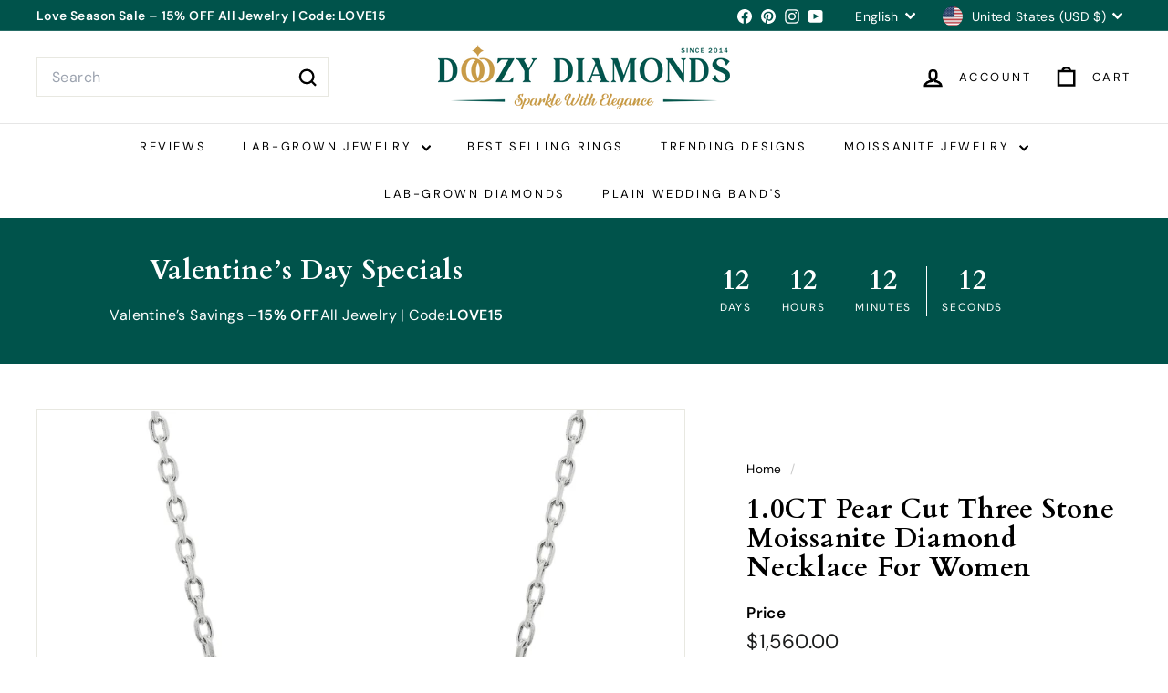

--- FILE ---
content_type: text/html; charset=utf-8
request_url: https://doozydiamonds.com/products/1-0ct-pear-cut-three-stone-moissanite-diamond-necklace-for-women
body_size: 69689
content:
<!doctype html>
<html class="no-js" lang="en" dir="ltr">




  <head>
<script async crossorigin fetchpriority="high" src="/cdn/shopifycloud/importmap-polyfill/es-modules-shim.2.4.0.js"></script>
<script src="https://sapi.negate.io/script/5qQ0C5C/u2tUylNz0Y67nQ==?shop=doozydiamonds.com"></script>
    <meta charset="utf-8">
    <meta http-equiv="X-UA-Compatible" content="IE=edge,chrome=1">
    <meta name="viewport" content="width=device-width,initial-scale=1">
    <meta name="theme-color" content="#00534b">
    <link rel="canonical" href="https://doozydiamonds.com/products/1-0ct-pear-cut-three-stone-moissanite-diamond-necklace-for-women">
    <link rel="preconnect" href="https://fonts.shopifycdn.com" crossorigin>
    <link rel="dns-prefetch" href="https://ajax.googleapis.com">
    <link rel="dns-prefetch" href="https://maps.googleapis.com">
    <link rel="dns-prefetch" href="https://maps.gstatic.com"><link rel="shortcut icon" href="//doozydiamonds.com/cdn/shop/files/DZ_FAVICON_e0046c48-91ef-4ab3-ada5-cf894b5e0c56_32x32.png?v=1757418890" type="image/png">
<title>1.0CT Pear Cut Three Stone Moissanite Diamond Necklace For Women Moissanite Necklace &ndash; Doozy Diamonds</title>
<meta name="description" content="Shop 1.0CT Pear Cut Three Stone Moissanite Diamond Necklace For Women | IGI Certified Diamonds &amp; Lifetime Warranty">
<meta property="og:site_name" content="Doozy Diamonds">
<meta property="og:url" content="https://doozydiamonds.com/products/1-0ct-pear-cut-three-stone-moissanite-diamond-necklace-for-women">
<meta property="og:title" content="1.0CT Pear Cut Three Stone Moissanite Diamond Necklace For Women">
<meta property="og:type" content="product">
<meta property="og:description" content="Shop 1.0CT Pear Cut Three Stone Moissanite Diamond Necklace For Women | IGI Certified Diamonds &amp; Lifetime Warranty"><meta property="og:image" content="http://doozydiamonds.com/cdn/shop/files/M-75_1.jpg?v=1765380185">
  <meta property="og:image:secure_url" content="https://doozydiamonds.com/cdn/shop/files/M-75_1.jpg?v=1765380185">
  <meta property="og:image:width" content="2048">
  <meta property="og:image:height" content="2048"><meta name="twitter:site" content="@">
<meta name="twitter:card" content="summary_large_image">
<meta name="twitter:title" content="1.0CT Pear Cut Three Stone Moissanite Diamond Necklace For Women">
<meta name="twitter:description" content="Shop 1.0CT Pear Cut Three Stone Moissanite Diamond Necklace For Women | IGI Certified Diamonds &amp; Lifetime Warranty">

<style data-shopify>@font-face {
  font-family: Cardo;
  font-weight: 700;
  font-style: normal;
  font-display: swap;
  src: url("//doozydiamonds.com/cdn/fonts/cardo/cardo_n7.d1764502b55968f897125797ed59f6abd5dc8593.woff2") format("woff2"),
       url("//doozydiamonds.com/cdn/fonts/cardo/cardo_n7.b5d64d4147ade913d679fed9918dc44cbe8121d2.woff") format("woff");
}

  @font-face {
  font-family: "DM Sans";
  font-weight: 400;
  font-style: normal;
  font-display: swap;
  src: url("//doozydiamonds.com/cdn/fonts/dm_sans/dmsans_n4.ec80bd4dd7e1a334c969c265873491ae56018d72.woff2") format("woff2"),
       url("//doozydiamonds.com/cdn/fonts/dm_sans/dmsans_n4.87bdd914d8a61247b911147ae68e754d695c58a6.woff") format("woff");
}


  @font-face {
  font-family: "DM Sans";
  font-weight: 600;
  font-style: normal;
  font-display: swap;
  src: url("//doozydiamonds.com/cdn/fonts/dm_sans/dmsans_n6.70a2453ea926d613c6a2f89af05180d14b3a7c96.woff2") format("woff2"),
       url("//doozydiamonds.com/cdn/fonts/dm_sans/dmsans_n6.355605667bef215872257574b57fc097044f7e20.woff") format("woff");
}

  @font-face {
  font-family: "DM Sans";
  font-weight: 400;
  font-style: italic;
  font-display: swap;
  src: url("//doozydiamonds.com/cdn/fonts/dm_sans/dmsans_i4.b8fe05e69ee95d5a53155c346957d8cbf5081c1a.woff2") format("woff2"),
       url("//doozydiamonds.com/cdn/fonts/dm_sans/dmsans_i4.403fe28ee2ea63e142575c0aa47684d65f8c23a0.woff") format("woff");
}

  @font-face {
  font-family: "DM Sans";
  font-weight: 600;
  font-style: italic;
  font-display: swap;
  src: url("//doozydiamonds.com/cdn/fonts/dm_sans/dmsans_i6.b7d5b35c5f29523529e1bf4a3d0de71a44a277b6.woff2") format("woff2"),
       url("//doozydiamonds.com/cdn/fonts/dm_sans/dmsans_i6.9b760cc5bdd17b4de2c70249ba49bd707f27a31b.woff") format("woff");
}

</style><link href="//doozydiamonds.com/cdn/shop/t/8/assets/components.css?v=46925718468172641931766138875" rel="stylesheet" type="text/css" media="all" />

<style data-shopify>:root {
    --color-body: #ffffff;
    --color-body-alpha-005: rgba(255, 255, 255, 0.05);
    --color-body-dim: #f2f2f2;

    --color-border: #e8e8e1;

    --color-button-primary: #00534b;
    --color-button-primary-light: #008679;
    --color-button-primary-dim: #003934;
    --color-button-primary-text: #ffffff;

    --color-cart-dot: #d75d43;
    --color-cart-dot-text: #fff;

    --color-footer: #00534b;
    --color-footer-border: #e8e8e1;
    --color-footer-text: #ffffff;

    --color-link: #000000;

    --color-modal-bg: rgba(15, 15, 15, 0.6);

    --color-nav: #ffffff;
    --color-nav-search: #ffffff;
    --color-nav-text: #000000;

    --color-price: #1c1d1d;

    --color-sale-tag: #ba4444;
    --color-sale-tag-text: #ffffff;

    --color-scheme-1-text: #ffffff;
    --color-scheme-1-bg: #00534b;
    --color-scheme-2-text: #000000;
    --color-scheme-2-bg: #f4e3da;
    --color-scheme-3-text: #000000;
    --color-scheme-3-bg: #fcf4f1;

    --color-text-body: #000000;
    --color-text-body-alpha-005: rgba(0, 0, 0, 0.05);
    --color-text-body-alpha-008: rgba(0, 0, 0, 0.08);
    --color-text-savings: #ba4444;

    --color-toolbar: #00534b;
    --color-toolbar-text: #ffffff;

    --url-ico-select: url(//doozydiamonds.com/cdn/shop/t/8/assets/ico-select.svg);
    --url-swirl-svg: url(//doozydiamonds.com/cdn/shop/t/8/assets/swirl.svg);

    --header-padding-bottom: 0;

    --page-top-padding: 35px;
    --page-narrow: 780px;
    --page-width-padding: 40px;
    --grid-gutter: 22px;
    --index-section-padding: 60px;
    --section-header-bottom: 40px;
    --collapsible-icon-width: 12px;

    --size-chart-margin: 30px 0;
    --size-chart-icon-margin: 5px;

    --newsletter-reminder-padding: 20px 30px 20px 25px;

    --text-frame-margin: 10px;

    /*Shop Pay Installments*/
    --color-body-text: #000000;
    --color-body: #ffffff;
    --color-bg: #ffffff;

    --type-header-primary: Cardo;
    --type-header-fallback: serif;
    --type-header-size: 35px;
    --type-header-weight: 700;
    --type-header-line-height: 1.1;
    --type-header-spacing: 0.025em;

    
      --type-header-transform: none;
    

    --type-base-primary:"DM Sans";
    --type-base-fallback:sans-serif;
    --type-base-size: 16px;
    --type-base-weight: 400;
    --type-base-spacing: 0.025em;
    --type-base-line-height: 1.6;

    --color-small-image-bg: #ffffff;
    --color-small-image-bg-dark: #f7f7f7;
    --color-large-image-bg: #0f0f0f;
    --color-large-image-bg-light: #303030;

    --icon-stroke-width: 6px;
    --icon-stroke-line-join: miter;

    
      --button-radius: 0;
      --button-padding: 11px 20px;
    

    
      --roundness: 0;
    

    
      --grid-thickness: 0;
    

    --product-tile-margin: 0%;
    --collection-tile-margin: 15%;

    --swatch-size: 40px;

    
      --swatch-border-radius: 50%;
    
  }

  @media screen and (max-width: 768px) {
    :root {
      --page-top-padding: 15px;
      --page-narrow: 330px;
      --page-width-padding: 17px;
      --grid-gutter: 16px;
      --index-section-padding: 40px;
      --section-header-bottom: 25px;
      --collapsible-icon-width: 10px;
      --text-frame-margin: 7px;
      --type-base-size: 14px;

      
        --roundness: 0;
        --button-padding: 9px 17px;
      
    }
  }</style><link href="//doozydiamonds.com/cdn/shop/t/8/assets/overrides.css?v=53442802743425008981766138934" rel="stylesheet" type="text/css" media="all" />
<style data-shopify>:root {
        --product-grid-padding: 12px;
      }</style><script>
      document.documentElement.className = document.documentElement.className.replace('no-js', 'js');

      window.theme = window.theme || {};

      theme.settings = {
        themeName: 'Expanse',
        themeVersion: '6.1.0', // x-release-please-version
      };
    </script><script type="importmap">
{
  "imports": {
    "@archetype-themes/custom-elements/base-media": "//doozydiamonds.com/cdn/shop/t/8/assets/base-media.js?v=120564427212139056151766138840",
    "@archetype-themes/custom-elements/disclosure": "//doozydiamonds.com/cdn/shop/t/8/assets/disclosure.js?v=48456353349722101461766138883",
    "@archetype-themes/custom-elements/header-search": "//doozydiamonds.com/cdn/shop/t/8/assets/header-search.js?v=66656466554189893961766138903",
    "@archetype-themes/custom-elements/product-recommendations": "//doozydiamonds.com/cdn/shop/t/8/assets/product-recommendations.js?v=124729917074638006741766138959",
    "@archetype-themes/custom-elements/swatches": "//doozydiamonds.com/cdn/shop/t/8/assets/swatches.js?v=172601323326136535161766139082",
    "@archetype-themes/custom-elements/theme-element": "//doozydiamonds.com/cdn/shop/t/8/assets/theme-element.js?v=43317164271935248231766139087",
    "@archetype-themes/modules/cart-form": "//doozydiamonds.com/cdn/shop/t/8/assets/cart-form.js?v=98491218298064304221766138857",
    "@archetype-themes/modules/clone-footer": "//doozydiamonds.com/cdn/shop/t/8/assets/clone-footer.js?v=177539526035352208321766138862",
    "@archetype-themes/modules/collection-sidebar": "//doozydiamonds.com/cdn/shop/t/8/assets/collection-sidebar.js?v=103444853668402996251766138871",
    "@archetype-themes/modules/drawers": "//doozydiamonds.com/cdn/shop/t/8/assets/drawers.js?v=166333548684448937861766138884",
    "@archetype-themes/modules/modal": "//doozydiamonds.com/cdn/shop/t/8/assets/modal.js?v=149750253318937250591766138924",
    "@archetype-themes/modules/nav-dropdown": "//doozydiamonds.com/cdn/shop/t/8/assets/nav-dropdown.js?v=147974519595086117821766138928",
    "@archetype-themes/modules/photoswipe": "//doozydiamonds.com/cdn/shop/t/8/assets/photoswipe.js?v=166492028844554366711766138943",
    "@archetype-themes/modules/slideshow": "//doozydiamonds.com/cdn/shop/t/8/assets/slideshow.js?v=127326990857860330051766139075",
    "@archetype-themes/utils/a11y": "//doozydiamonds.com/cdn/shop/t/8/assets/a11y.js?v=119572594706663390411766138829",
    "@archetype-themes/utils/ajax-renderer": "//doozydiamonds.com/cdn/shop/t/8/assets/ajax-renderer.js?v=115824913382476205851766138832",
    "@archetype-themes/utils/currency": "//doozydiamonds.com/cdn/shop/t/8/assets/currency.js?v=133799386567001448661766138879",
    "@archetype-themes/utils/events": "//doozydiamonds.com/cdn/shop/t/8/assets/events.js?v=6480562547030943741766138888",
    "@archetype-themes/utils/product-loader": "//doozydiamonds.com/cdn/shop/t/8/assets/product-loader.js?v=165289223949286033381766138955",
    "@archetype-themes/utils/resource-loader": "//doozydiamonds.com/cdn/shop/t/8/assets/resource-loader.js?v=168481193313044245331766138970",
    "@archetype-themes/utils/storage": "//doozydiamonds.com/cdn/shop/t/8/assets/storage.js?v=182481135646905538001766139078",
    "@archetype-themes/utils/theme-editor-event-handler-mixin": "//doozydiamonds.com/cdn/shop/t/8/assets/theme-editor-event-handler-mixin.js?v=67570173162231852751766139084",
    "@archetype-themes/utils/utils": "//doozydiamonds.com/cdn/shop/t/8/assets/utils.js?v=79355879075155614261766139101",
    "@archetype-themes/vendors/flickity": "//doozydiamonds.com/cdn/shop/t/8/assets/flickity.js?v=110420088524012426161766138892",
    "@archetype-themes/vendors/flickity-fade": "//doozydiamonds.com/cdn/shop/t/8/assets/flickity-fade.js?v=109998253683329131491766138890",
    "@archetype-themes/vendors/in-view": "//doozydiamonds.com/cdn/shop/t/8/assets/in-view.js?v=12771705142438017081766138910",
    "@archetype-themes/vendors/photoswipe-ui-default.min": "//doozydiamonds.com/cdn/shop/t/8/assets/photoswipe-ui-default.min.js?v=179659883381581077171766138941",
    "@archetype-themes/vendors/photoswipe.min": "//doozydiamonds.com/cdn/shop/t/8/assets/photoswipe.min.js?v=71990062343306259191766138945",
    "components/add-to-cart": "//doozydiamonds.com/cdn/shop/t/8/assets/add-to-cart.js?v=13466400255482509481766138830",
    "components/announcement-bar": "//doozydiamonds.com/cdn/shop/t/8/assets/announcement-bar.js?v=31132956787930359501766138838",
    "components/block-buy-buttons": "//doozydiamonds.com/cdn/shop/t/8/assets/block-buy-buttons.js?v=183775550157009502331766138841",
    "components/block-price": "//doozydiamonds.com/cdn/shop/t/8/assets/block-price.js?v=168344889087216259171766138847",
    "components/block-variant-picker": "//doozydiamonds.com/cdn/shop/t/8/assets/block-variant-picker.js?v=64746580146436432931766138852",
    "components/cart-note": "//doozydiamonds.com/cdn/shop/t/8/assets/cart-note.js?v=160204256583842524141766138859",
    "components/close-cart": "//doozydiamonds.com/cdn/shop/t/8/assets/close-cart.js?v=7207075278993481421766138864",
    "components/collapsible": "//doozydiamonds.com/cdn/shop/t/8/assets/collapsible.js?v=84329493488550295001766138866",
    "components/collection-mobile-filters": "//doozydiamonds.com/cdn/shop/t/8/assets/collection-mobile-filters.js?v=22904753272081032121766138869",
    "components/gift-card-recipient-form": "//doozydiamonds.com/cdn/shop/t/8/assets/gift-card-recipient-form.js?v=51934182243904007381766138894",
    "components/header-cart-drawer": "//doozydiamonds.com/cdn/shop/t/8/assets/header-cart-drawer.js?v=109193526833023650781766138896",
    "components/header-drawer": "//doozydiamonds.com/cdn/shop/t/8/assets/header-drawer.js?v=148254161653150484521766138898",
    "components/header-mobile-nav": "//doozydiamonds.com/cdn/shop/t/8/assets/header-mobile-nav.js?v=21380003075663098461766138899",
    "components/header-nav": "//doozydiamonds.com/cdn/shop/t/8/assets/header-nav.js?v=18408945118231073171766138901",
    "components/item-grid": "//doozydiamonds.com/cdn/shop/t/8/assets/item-grid.js?v=39339470038853623831766138917",
    "components/map": "//doozydiamonds.com/cdn/shop/t/8/assets/map.js?v=74818850465400197811766138921",
    "components/model-media": "//doozydiamonds.com/cdn/shop/t/8/assets/model-media.js?v=48187338326899185561766138926",
    "components/newsletter-reminder": "//doozydiamonds.com/cdn/shop/t/8/assets/newsletter-reminder.js?v=87899264298399157911766138930",
    "components/parallax-image": "//doozydiamonds.com/cdn/shop/t/8/assets/parallax-image.js?v=72409039805783283141766138937",
    "components/predictive-search": "//doozydiamonds.com/cdn/shop/t/8/assets/predictive-search.js?v=168952798724555601111766138946",
    "components/price-range": "//doozydiamonds.com/cdn/shop/t/8/assets/price-range.js?v=181210274193544846991766138948",
    "components/product-images": "//doozydiamonds.com/cdn/shop/t/8/assets/product-images.js?v=29037249882473429681766138952",
    "components/product-inventory": "//doozydiamonds.com/cdn/shop/t/8/assets/product-inventory.js?v=10428420452578461681766138954",
    "components/quantity-selector": "//doozydiamonds.com/cdn/shop/t/8/assets/quantity-selector.js?v=45564787072367706591766138963",
    "components/quick-add": "//doozydiamonds.com/cdn/shop/t/8/assets/quick-add.js?v=29652866087666802041766138966",
    "components/quick-shop": "//doozydiamonds.com/cdn/shop/t/8/assets/quick-shop.js?v=11228867353031419251766138968",
    "components/rte": "//doozydiamonds.com/cdn/shop/t/8/assets/rte.js?v=33056797473618596121766138971",
    "components/section-advanced-accordion": "//doozydiamonds.com/cdn/shop/t/8/assets/section-advanced-accordion.js?v=13592486360445505121766138975",
    "components/section-age-verification-popup": "//doozydiamonds.com/cdn/shop/t/8/assets/section-age-verification-popup.js?v=45418646934789811411766138977",
    "components/section-background-image-text": "//doozydiamonds.com/cdn/shop/t/8/assets/section-background-image-text.js?v=56481452841315630221766138978",
    "components/section-collection-header": "//doozydiamonds.com/cdn/shop/t/8/assets/section-collection-header.js?v=66191112172319542991766138980",
    "components/section-countdown": "//doozydiamonds.com/cdn/shop/t/8/assets/section-countdown.js?v=183032086019306620051766138982",
    "components/section-footer": "//doozydiamonds.com/cdn/shop/t/8/assets/section-footer.js?v=126563433405092406571766138983",
    "components/section-header": "//doozydiamonds.com/cdn/shop/t/8/assets/section-header.js?v=102760330733206585911766138985",
    "components/section-hotspots": "//doozydiamonds.com/cdn/shop/t/8/assets/section-hotspots.js?v=15658771821437172041766138987",
    "components/section-image-compare": "//doozydiamonds.com/cdn/shop/t/8/assets/section-image-compare.js?v=23858004897355664581766138989",
    "components/section-main-addresses": "//doozydiamonds.com/cdn/shop/t/8/assets/section-main-addresses.js?v=98812591200752528311766138990",
    "components/section-main-cart": "//doozydiamonds.com/cdn/shop/t/8/assets/section-main-cart.js?v=31737608282646105491766138992",
    "components/section-main-login": "//doozydiamonds.com/cdn/shop/t/8/assets/section-main-login.js?v=81698164917953258831766138994",
    "components/section-more-products-vendor": "//doozydiamonds.com/cdn/shop/t/8/assets/section-more-products-vendor.js?v=127290163547917704941766138998",
    "components/section-newsletter-popup": "//doozydiamonds.com/cdn/shop/t/8/assets/section-newsletter-popup.js?v=39241760485460109741766139000",
    "components/section-password-header": "//doozydiamonds.com/cdn/shop/t/8/assets/section-password-header.js?v=82135450369687539211766139002",
    "components/section-recently-viewed": "//doozydiamonds.com/cdn/shop/t/8/assets/section-recently-viewed.js?v=22915116370357490561766139004",
    "components/section-testimonials": "//doozydiamonds.com/cdn/shop/t/8/assets/section-testimonials.js?v=102574351188866650891766139006",
    "components/store-availability": "//doozydiamonds.com/cdn/shop/t/8/assets/store-availability.js?v=136823957542563125321766139080",
    "components/theme-editor": "//doozydiamonds.com/cdn/shop/t/8/assets/theme-editor.js?v=24506446824036930441766139085",
    "components/toggle-cart": "//doozydiamonds.com/cdn/shop/t/8/assets/toggle-cart.js?v=71795312818545099441766139092",
    "components/toggle-menu": "//doozydiamonds.com/cdn/shop/t/8/assets/toggle-menu.js?v=63664302599618893061766139094",
    "components/toggle-search": "//doozydiamonds.com/cdn/shop/t/8/assets/toggle-search.js?v=55581112283740376311766139096",
    "components/tool-tip": "//doozydiamonds.com/cdn/shop/t/8/assets/tool-tip.js?v=53596437571353415561766139099",
    "components/tool-tip-trigger": "//doozydiamonds.com/cdn/shop/t/8/assets/tool-tip-trigger.js?v=41594320846147458281766139097",
    "components/variant-sku": "//doozydiamonds.com/cdn/shop/t/8/assets/variant-sku.js?v=143666031760613788691766139103",
    "components/video-media": "//doozydiamonds.com/cdn/shop/t/8/assets/video-media.js?v=114074770312775008061766139105",
    "nouislider": "//doozydiamonds.com/cdn/shop/t/8/assets/nouislider.js?v=95960981514988746681766138932"
  }
}
</script>
<script>
  if (!(HTMLScriptElement.supports && HTMLScriptElement.supports('importmap'))) {
    const el = document.createElement('script')
    el.async = true
    el.src = "//doozydiamonds.com/cdn/shop/t/8/assets/es-module-shims.min.js?v=131639961487991830181766138886"
    document.head.appendChild(el)
  }
</script>

<script type="module" src="//doozydiamonds.com/cdn/shop/t/8/assets/is-land.min.js?v=91383759521776148771766138915"></script>



<script type="module">
  try {
    const importMap = document.querySelector('script[type="importmap"]')
    const importMapJson = JSON.parse(importMap.textContent)
    const importMapModules = Object.values(importMapJson.imports)
    for (let i = 0; i < importMapModules.length; i++) {
      const link = document.createElement('link')
      link.rel = 'modulepreload'
      link.href = importMapModules[i]
      document.head.appendChild(link)
    }
  } catch (e) {
    console.error(e)
  }
</script>

<script>window.performance && window.performance.mark && window.performance.mark('shopify.content_for_header.start');</script><meta name="google-site-verification" content="bps1D6BYIimvWNgwQdiuT5ZWaqTon90mUkQ72zpNyhU">
<meta name="facebook-domain-verification" content="nb1f45ek6znt727tal3tbfqi4q694j">
<meta id="shopify-digital-wallet" name="shopify-digital-wallet" content="/61375512743/digital_wallets/dialog">
<link rel="alternate" type="application/json+oembed" href="https://doozydiamonds.com/products/1-0ct-pear-cut-three-stone-moissanite-diamond-necklace-for-women.oembed">
<script async="async" src="/checkouts/internal/preloads.js?locale=en-US"></script>
<script id="shopify-features" type="application/json">{"accessToken":"4cf38f38f773ef39ba603dfff7d4a3f7","betas":["rich-media-storefront-analytics"],"domain":"doozydiamonds.com","predictiveSearch":true,"shopId":61375512743,"locale":"en"}</script>
<script>var Shopify = Shopify || {};
Shopify.shop = "doozydiamonds.myshopify.com";
Shopify.locale = "en";
Shopify.currency = {"active":"USD","rate":"1.0"};
Shopify.country = "US";
Shopify.theme = {"name":"Doozy Diamonds","id":145259724967,"schema_name":"Expanse","schema_version":"6.1.0","theme_store_id":902,"role":"main"};
Shopify.theme.handle = "null";
Shopify.theme.style = {"id":null,"handle":null};
Shopify.cdnHost = "doozydiamonds.com/cdn";
Shopify.routes = Shopify.routes || {};
Shopify.routes.root = "/";</script>
<script type="module">!function(o){(o.Shopify=o.Shopify||{}).modules=!0}(window);</script>
<script>!function(o){function n(){var o=[];function n(){o.push(Array.prototype.slice.apply(arguments))}return n.q=o,n}var t=o.Shopify=o.Shopify||{};t.loadFeatures=n(),t.autoloadFeatures=n()}(window);</script>
<script id="shop-js-analytics" type="application/json">{"pageType":"product"}</script>
<script defer="defer" async type="module" src="//doozydiamonds.com/cdn/shopifycloud/shop-js/modules/v2/client.init-shop-cart-sync_BdyHc3Nr.en.esm.js"></script>
<script defer="defer" async type="module" src="//doozydiamonds.com/cdn/shopifycloud/shop-js/modules/v2/chunk.common_Daul8nwZ.esm.js"></script>
<script type="module">
  await import("//doozydiamonds.com/cdn/shopifycloud/shop-js/modules/v2/client.init-shop-cart-sync_BdyHc3Nr.en.esm.js");
await import("//doozydiamonds.com/cdn/shopifycloud/shop-js/modules/v2/chunk.common_Daul8nwZ.esm.js");

  window.Shopify.SignInWithShop?.initShopCartSync?.({"fedCMEnabled":true,"windoidEnabled":true});

</script>
<script>(function() {
  var isLoaded = false;
  function asyncLoad() {
    if (isLoaded) return;
    isLoaded = true;
    var urls = ["https:\/\/cdn.shopify.com\/s\/files\/1\/0613\/7551\/2743\/t\/7\/assets\/affirmShopify.js?v=1750997963\u0026shop=doozydiamonds.myshopify.com","","","","","\/\/cdn.shopify.com\/proxy\/01bf07b6b713c40ba4b7a1015e568664995048410283a84f83aa9228ddb60797\/api.goaffpro.com\/loader.js?shop=doozydiamonds.myshopify.com\u0026sp-cache-control=cHVibGljLCBtYXgtYWdlPTkwMA"];
    for (var i = 0; i < urls.length; i++) {
      var s = document.createElement('script');
      s.type = 'text/javascript';
      s.async = true;
      s.src = urls[i];
      var x = document.getElementsByTagName('script')[0];
      x.parentNode.insertBefore(s, x);
    }
  };
  if(window.attachEvent) {
    window.attachEvent('onload', asyncLoad);
  } else {
    window.addEventListener('load', asyncLoad, false);
  }
})();</script>
<script id="__st">var __st={"a":61375512743,"offset":-18000,"reqid":"f57d84c1-f41d-4cc4-ba7a-254ba25bc4fa-1768986575","pageurl":"doozydiamonds.com\/products\/1-0ct-pear-cut-three-stone-moissanite-diamond-necklace-for-women","u":"94a32d42a49f","p":"product","rtyp":"product","rid":7878511263911};</script>
<script>window.ShopifyPaypalV4VisibilityTracking = true;</script>
<script id="captcha-bootstrap">!function(){'use strict';const t='contact',e='account',n='new_comment',o=[[t,t],['blogs',n],['comments',n],[t,'customer']],c=[[e,'customer_login'],[e,'guest_login'],[e,'recover_customer_password'],[e,'create_customer']],r=t=>t.map((([t,e])=>`form[action*='/${t}']:not([data-nocaptcha='true']) input[name='form_type'][value='${e}']`)).join(','),a=t=>()=>t?[...document.querySelectorAll(t)].map((t=>t.form)):[];function s(){const t=[...o],e=r(t);return a(e)}const i='password',u='form_key',d=['recaptcha-v3-token','g-recaptcha-response','h-captcha-response',i],f=()=>{try{return window.sessionStorage}catch{return}},m='__shopify_v',_=t=>t.elements[u];function p(t,e,n=!1){try{const o=window.sessionStorage,c=JSON.parse(o.getItem(e)),{data:r}=function(t){const{data:e,action:n}=t;return t[m]||n?{data:e,action:n}:{data:t,action:n}}(c);for(const[e,n]of Object.entries(r))t.elements[e]&&(t.elements[e].value=n);n&&o.removeItem(e)}catch(o){console.error('form repopulation failed',{error:o})}}const l='form_type',E='cptcha';function T(t){t.dataset[E]=!0}const w=window,h=w.document,L='Shopify',v='ce_forms',y='captcha';let A=!1;((t,e)=>{const n=(g='f06e6c50-85a8-45c8-87d0-21a2b65856fe',I='https://cdn.shopify.com/shopifycloud/storefront-forms-hcaptcha/ce_storefront_forms_captcha_hcaptcha.v1.5.2.iife.js',D={infoText:'Protected by hCaptcha',privacyText:'Privacy',termsText:'Terms'},(t,e,n)=>{const o=w[L][v],c=o.bindForm;if(c)return c(t,g,e,D).then(n);var r;o.q.push([[t,g,e,D],n]),r=I,A||(h.body.append(Object.assign(h.createElement('script'),{id:'captcha-provider',async:!0,src:r})),A=!0)});var g,I,D;w[L]=w[L]||{},w[L][v]=w[L][v]||{},w[L][v].q=[],w[L][y]=w[L][y]||{},w[L][y].protect=function(t,e){n(t,void 0,e),T(t)},Object.freeze(w[L][y]),function(t,e,n,w,h,L){const[v,y,A,g]=function(t,e,n){const i=e?o:[],u=t?c:[],d=[...i,...u],f=r(d),m=r(i),_=r(d.filter((([t,e])=>n.includes(e))));return[a(f),a(m),a(_),s()]}(w,h,L),I=t=>{const e=t.target;return e instanceof HTMLFormElement?e:e&&e.form},D=t=>v().includes(t);t.addEventListener('submit',(t=>{const e=I(t);if(!e)return;const n=D(e)&&!e.dataset.hcaptchaBound&&!e.dataset.recaptchaBound,o=_(e),c=g().includes(e)&&(!o||!o.value);(n||c)&&t.preventDefault(),c&&!n&&(function(t){try{if(!f())return;!function(t){const e=f();if(!e)return;const n=_(t);if(!n)return;const o=n.value;o&&e.removeItem(o)}(t);const e=Array.from(Array(32),(()=>Math.random().toString(36)[2])).join('');!function(t,e){_(t)||t.append(Object.assign(document.createElement('input'),{type:'hidden',name:u})),t.elements[u].value=e}(t,e),function(t,e){const n=f();if(!n)return;const o=[...t.querySelectorAll(`input[type='${i}']`)].map((({name:t})=>t)),c=[...d,...o],r={};for(const[a,s]of new FormData(t).entries())c.includes(a)||(r[a]=s);n.setItem(e,JSON.stringify({[m]:1,action:t.action,data:r}))}(t,e)}catch(e){console.error('failed to persist form',e)}}(e),e.submit())}));const S=(t,e)=>{t&&!t.dataset[E]&&(n(t,e.some((e=>e===t))),T(t))};for(const o of['focusin','change'])t.addEventListener(o,(t=>{const e=I(t);D(e)&&S(e,y())}));const B=e.get('form_key'),M=e.get(l),P=B&&M;t.addEventListener('DOMContentLoaded',(()=>{const t=y();if(P)for(const e of t)e.elements[l].value===M&&p(e,B);[...new Set([...A(),...v().filter((t=>'true'===t.dataset.shopifyCaptcha))])].forEach((e=>S(e,t)))}))}(h,new URLSearchParams(w.location.search),n,t,e,['guest_login'])})(!0,!0)}();</script>
<script integrity="sha256-4kQ18oKyAcykRKYeNunJcIwy7WH5gtpwJnB7kiuLZ1E=" data-source-attribution="shopify.loadfeatures" defer="defer" src="//doozydiamonds.com/cdn/shopifycloud/storefront/assets/storefront/load_feature-a0a9edcb.js" crossorigin="anonymous"></script>
<script data-source-attribution="shopify.dynamic_checkout.dynamic.init">var Shopify=Shopify||{};Shopify.PaymentButton=Shopify.PaymentButton||{isStorefrontPortableWallets:!0,init:function(){window.Shopify.PaymentButton.init=function(){};var t=document.createElement("script");t.src="https://doozydiamonds.com/cdn/shopifycloud/portable-wallets/latest/portable-wallets.en.js",t.type="module",document.head.appendChild(t)}};
</script>
<script data-source-attribution="shopify.dynamic_checkout.buyer_consent">
  function portableWalletsHideBuyerConsent(e){var t=document.getElementById("shopify-buyer-consent"),n=document.getElementById("shopify-subscription-policy-button");t&&n&&(t.classList.add("hidden"),t.setAttribute("aria-hidden","true"),n.removeEventListener("click",e))}function portableWalletsShowBuyerConsent(e){var t=document.getElementById("shopify-buyer-consent"),n=document.getElementById("shopify-subscription-policy-button");t&&n&&(t.classList.remove("hidden"),t.removeAttribute("aria-hidden"),n.addEventListener("click",e))}window.Shopify?.PaymentButton&&(window.Shopify.PaymentButton.hideBuyerConsent=portableWalletsHideBuyerConsent,window.Shopify.PaymentButton.showBuyerConsent=portableWalletsShowBuyerConsent);
</script>
<script>
  function portableWalletsCleanup(e){e&&e.src&&console.error("Failed to load portable wallets script "+e.src);var t=document.querySelectorAll("shopify-accelerated-checkout .shopify-payment-button__skeleton, shopify-accelerated-checkout-cart .wallet-cart-button__skeleton"),e=document.getElementById("shopify-buyer-consent");for(let e=0;e<t.length;e++)t[e].remove();e&&e.remove()}function portableWalletsNotLoadedAsModule(e){e instanceof ErrorEvent&&"string"==typeof e.message&&e.message.includes("import.meta")&&"string"==typeof e.filename&&e.filename.includes("portable-wallets")&&(window.removeEventListener("error",portableWalletsNotLoadedAsModule),window.Shopify.PaymentButton.failedToLoad=e,"loading"===document.readyState?document.addEventListener("DOMContentLoaded",window.Shopify.PaymentButton.init):window.Shopify.PaymentButton.init())}window.addEventListener("error",portableWalletsNotLoadedAsModule);
</script>

<script type="module" src="https://doozydiamonds.com/cdn/shopifycloud/portable-wallets/latest/portable-wallets.en.js" onError="portableWalletsCleanup(this)" crossorigin="anonymous"></script>
<script nomodule>
  document.addEventListener("DOMContentLoaded", portableWalletsCleanup);
</script>

<link id="shopify-accelerated-checkout-styles" rel="stylesheet" media="screen" href="https://doozydiamonds.com/cdn/shopifycloud/portable-wallets/latest/accelerated-checkout-backwards-compat.css" crossorigin="anonymous">
<style id="shopify-accelerated-checkout-cart">
        #shopify-buyer-consent {
  margin-top: 1em;
  display: inline-block;
  width: 100%;
}

#shopify-buyer-consent.hidden {
  display: none;
}

#shopify-subscription-policy-button {
  background: none;
  border: none;
  padding: 0;
  text-decoration: underline;
  font-size: inherit;
  cursor: pointer;
}

#shopify-subscription-policy-button::before {
  box-shadow: none;
}

      </style>

<script>window.performance && window.performance.mark && window.performance.mark('shopify.content_for_header.end');</script><script src="//doozydiamonds.com/cdn/shop/t/8/assets/theme.js?v=142923688145246062291766139089" defer="defer"></script>
  <!-- BEGIN app block: shopify://apps/judge-me-reviews/blocks/judgeme_core/61ccd3b1-a9f2-4160-9fe9-4fec8413e5d8 --><!-- Start of Judge.me Core -->






<link rel="dns-prefetch" href="https://cdnwidget.judge.me">
<link rel="dns-prefetch" href="https://cdn.judge.me">
<link rel="dns-prefetch" href="https://cdn1.judge.me">
<link rel="dns-prefetch" href="https://api.judge.me">

<script data-cfasync='false' class='jdgm-settings-script'>window.jdgmSettings={"pagination":5,"disable_web_reviews":false,"badge_no_review_text":"No reviews","badge_n_reviews_text":"{{ n }} Verified Reviews","badge_star_color":"#339999","hide_badge_preview_if_no_reviews":false,"badge_hide_text":true,"enforce_center_preview_badge":false,"widget_title":"Customer Reviews","widget_open_form_text":"Write a review","widget_close_form_text":"Cancel review","widget_refresh_page_text":"Refresh page","widget_summary_text":"Based on {{ number_of_reviews }} review/reviews","widget_no_review_text":"Be the first to write a review","widget_name_field_text":"Display name","widget_verified_name_field_text":"Verified Name (public)","widget_name_placeholder_text":"Display name","widget_required_field_error_text":"This field is required.","widget_email_field_text":"Email address","widget_verified_email_field_text":"Verified Email (private, can not be edited)","widget_email_placeholder_text":"Your email address","widget_email_field_error_text":"Please enter a valid email address.","widget_rating_field_text":"Rating","widget_review_title_field_text":"Review Title","widget_review_title_placeholder_text":"Give your review a title","widget_review_body_field_text":"Review content","widget_review_body_placeholder_text":"Start writing here...","widget_pictures_field_text":"Picture/Video (optional)","widget_submit_review_text":"Submit Review","widget_submit_verified_review_text":"Submit Verified Review","widget_submit_success_msg_with_auto_publish":"Thank you! Please refresh the page in a few moments to see your review. You can remove or edit your review by logging into \u003ca href='https://judge.me/login' target='_blank' rel='nofollow noopener'\u003eJudge.me\u003c/a\u003e","widget_submit_success_msg_no_auto_publish":"Thank you! Your review will be published as soon as it is approved by the shop admin. You can remove or edit your review by logging into \u003ca href='https://judge.me/login' target='_blank' rel='nofollow noopener'\u003eJudge.me\u003c/a\u003e","widget_show_default_reviews_out_of_total_text":"Showing {{ n_reviews_shown }} out of {{ n_reviews }} reviews.","widget_show_all_link_text":"Show all","widget_show_less_link_text":"Show less","widget_author_said_text":"{{ reviewer_name }} said:","widget_days_text":"{{ n }} days ago","widget_weeks_text":"{{ n }} week/weeks ago","widget_months_text":"{{ n }} month/months ago","widget_years_text":"{{ n }} year/years ago","widget_yesterday_text":"Yesterday","widget_today_text":"Today","widget_replied_text":"\u003e\u003e {{ shop_name }} replied:","widget_read_more_text":"Read more","widget_reviewer_name_as_initial":"","widget_rating_filter_color":"#fbcd0a","widget_rating_filter_see_all_text":"See all reviews","widget_sorting_most_recent_text":"Most Recent","widget_sorting_highest_rating_text":"Highest Rating","widget_sorting_lowest_rating_text":"Lowest Rating","widget_sorting_with_pictures_text":"Only Pictures","widget_sorting_most_helpful_text":"Most Helpful","widget_open_question_form_text":"Ask a question","widget_reviews_subtab_text":"Reviews","widget_questions_subtab_text":"Questions","widget_question_label_text":"Question","widget_answer_label_text":"Answer","widget_question_placeholder_text":"Write your question here","widget_submit_question_text":"Submit Question","widget_question_submit_success_text":"Thank you for your question! We will notify you once it gets answered.","widget_star_color":"#339999","verified_badge_text":"Verified","verified_badge_bg_color":"","verified_badge_text_color":"","verified_badge_placement":"left-of-reviewer-name","widget_review_max_height":"","widget_hide_border":false,"widget_social_share":false,"widget_thumb":false,"widget_review_location_show":false,"widget_location_format":"","all_reviews_include_out_of_store_products":true,"all_reviews_out_of_store_text":"(out of store)","all_reviews_pagination":100,"all_reviews_product_name_prefix_text":"about","enable_review_pictures":true,"enable_question_anwser":false,"widget_theme":"default","review_date_format":"mm/dd/yyyy","default_sort_method":"most-recent","widget_product_reviews_subtab_text":"Product Reviews","widget_shop_reviews_subtab_text":"Shop Reviews","widget_other_products_reviews_text":"Reviews for other products","widget_store_reviews_subtab_text":"Store reviews","widget_no_store_reviews_text":"This store hasn't received any reviews yet","widget_web_restriction_product_reviews_text":"This product hasn't received any reviews yet","widget_no_items_text":"No items found","widget_show_more_text":"Show more","widget_write_a_store_review_text":"Write a Store Review","widget_other_languages_heading":"Reviews in Other Languages","widget_translate_review_text":"Translate review to {{ language }}","widget_translating_review_text":"Translating...","widget_show_original_translation_text":"Show original ({{ language }})","widget_translate_review_failed_text":"Review couldn't be translated.","widget_translate_review_retry_text":"Retry","widget_translate_review_try_again_later_text":"Try again later","show_product_url_for_grouped_product":false,"widget_sorting_pictures_first_text":"Pictures First","show_pictures_on_all_rev_page_mobile":false,"show_pictures_on_all_rev_page_desktop":false,"floating_tab_hide_mobile_install_preference":false,"floating_tab_button_name":"★ Reviews","floating_tab_title":"Let customers speak for us","floating_tab_button_color":"","floating_tab_button_background_color":"","floating_tab_url":"","floating_tab_url_enabled":false,"floating_tab_tab_style":"text","all_reviews_text_badge_text":"Customers rate us {{ shop.metafields.judgeme.all_reviews_rating | round: 1 }}/5 based on {{ shop.metafields.judgeme.all_reviews_count }} reviews.","all_reviews_text_badge_text_branded_style":"{{ shop.metafields.judgeme.all_reviews_rating | round: 1 }} out of 5 stars based on {{ shop.metafields.judgeme.all_reviews_count }} reviews","is_all_reviews_text_badge_a_link":false,"show_stars_for_all_reviews_text_badge":false,"all_reviews_text_badge_url":"https://venustdiamonds.com/pages/happy-customers","all_reviews_text_style":"branded","all_reviews_text_color_style":"judgeme_brand_color","all_reviews_text_color":"#108474","all_reviews_text_show_jm_brand":true,"featured_carousel_show_header":true,"featured_carousel_title":"Our Happy Customers ✨","testimonials_carousel_title":"Customers are saying","videos_carousel_title":"Real customer stories","cards_carousel_title":"Customers are saying","featured_carousel_count_text":"from {{ n }} reviews","featured_carousel_add_link_to_all_reviews_page":true,"featured_carousel_url":"https://doozydiamonds.com/pages/happy-customers","featured_carousel_show_images":true,"featured_carousel_autoslide_interval":5,"featured_carousel_arrows_on_the_sides":false,"featured_carousel_height":250,"featured_carousel_width":80,"featured_carousel_image_size":0,"featured_carousel_image_height":250,"featured_carousel_arrow_color":"#eeeeee","verified_count_badge_style":"branded","verified_count_badge_orientation":"horizontal","verified_count_badge_color_style":"judgeme_brand_color","verified_count_badge_color":"#108474","is_verified_count_badge_a_link":false,"verified_count_badge_url":"","verified_count_badge_show_jm_brand":true,"widget_rating_preset_default":5,"widget_first_sub_tab":"product-reviews","widget_show_histogram":true,"widget_histogram_use_custom_color":false,"widget_pagination_use_custom_color":false,"widget_star_use_custom_color":false,"widget_verified_badge_use_custom_color":false,"widget_write_review_use_custom_color":false,"picture_reminder_submit_button":"Upload Pictures","enable_review_videos":true,"mute_video_by_default":false,"widget_sorting_videos_first_text":"Videos First","widget_review_pending_text":"Pending","featured_carousel_items_for_large_screen":3,"social_share_options_order":"Facebook,Twitter","remove_microdata_snippet":true,"disable_json_ld":false,"enable_json_ld_products":false,"preview_badge_show_question_text":false,"preview_badge_no_question_text":"No questions","preview_badge_n_question_text":"{{ number_of_questions }} question/questions","qa_badge_show_icon":false,"qa_badge_position":"same-row","remove_judgeme_branding":false,"widget_add_search_bar":false,"widget_search_bar_placeholder":"Search","widget_sorting_verified_only_text":"Verified only","featured_carousel_theme":"vertical","featured_carousel_show_rating":true,"featured_carousel_show_title":true,"featured_carousel_show_body":true,"featured_carousel_show_date":false,"featured_carousel_show_reviewer":true,"featured_carousel_show_product":true,"featured_carousel_header_background_color":"#108474","featured_carousel_header_text_color":"#ffffff","featured_carousel_name_product_separator":"reviewed","featured_carousel_full_star_background":"#108474","featured_carousel_empty_star_background":"#dadada","featured_carousel_vertical_theme_background":"#f9fafb","featured_carousel_verified_badge_enable":true,"featured_carousel_verified_badge_color":"#108474","featured_carousel_border_style":"round","featured_carousel_review_line_length_limit":3,"featured_carousel_more_reviews_button_text":"Read more reviews","featured_carousel_view_product_button_text":"View product","all_reviews_page_load_reviews_on":"scroll","all_reviews_page_load_more_text":"Load More Reviews","disable_fb_tab_reviews":false,"enable_ajax_cdn_cache":false,"widget_advanced_speed_features":5,"widget_public_name_text":"displayed publicly like","default_reviewer_name":"John Smith","default_reviewer_name_has_non_latin":true,"widget_reviewer_anonymous":"Anonymous","medals_widget_title":"Judge.me Review Medals","medals_widget_background_color":"#f9fafb","medals_widget_position":"footer_all_pages","medals_widget_border_color":"#f9fafb","medals_widget_verified_text_position":"left","medals_widget_use_monochromatic_version":false,"medals_widget_elements_color":"#108474","show_reviewer_avatar":true,"widget_invalid_yt_video_url_error_text":"Not a YouTube video URL","widget_max_length_field_error_text":"Please enter no more than {0} characters.","widget_show_country_flag":false,"widget_show_collected_via_shop_app":true,"widget_verified_by_shop_badge_style":"light","widget_verified_by_shop_text":"Verified by Shop","widget_show_photo_gallery":true,"widget_load_with_code_splitting":true,"widget_ugc_install_preference":false,"widget_ugc_title":"Made by us, Shared by you","widget_ugc_subtitle":"Tag us to see your picture featured in our page","widget_ugc_arrows_color":"#ffffff","widget_ugc_primary_button_text":"Buy Now","widget_ugc_primary_button_background_color":"#108474","widget_ugc_primary_button_text_color":"#ffffff","widget_ugc_primary_button_border_width":"0","widget_ugc_primary_button_border_style":"none","widget_ugc_primary_button_border_color":"#108474","widget_ugc_primary_button_border_radius":"25","widget_ugc_secondary_button_text":"Load More","widget_ugc_secondary_button_background_color":"#ffffff","widget_ugc_secondary_button_text_color":"#108474","widget_ugc_secondary_button_border_width":"2","widget_ugc_secondary_button_border_style":"solid","widget_ugc_secondary_button_border_color":"#108474","widget_ugc_secondary_button_border_radius":"25","widget_ugc_reviews_button_text":"View Reviews","widget_ugc_reviews_button_background_color":"#ffffff","widget_ugc_reviews_button_text_color":"#108474","widget_ugc_reviews_button_border_width":"2","widget_ugc_reviews_button_border_style":"solid","widget_ugc_reviews_button_border_color":"#108474","widget_ugc_reviews_button_border_radius":"25","widget_ugc_reviews_button_link_to":"judgeme-reviews-page","widget_ugc_show_post_date":true,"widget_ugc_max_width":"800","widget_rating_metafield_value_type":true,"widget_primary_color":"#108474","widget_enable_secondary_color":false,"widget_secondary_color":"#edf5f5","widget_summary_average_rating_text":"{{ average_rating }} out of 5","widget_media_grid_title":"Customer photos \u0026 videos","widget_media_grid_see_more_text":"See more","widget_round_style":false,"widget_show_product_medals":true,"widget_verified_by_judgeme_text":"Verified by Judge.me","widget_show_store_medals":true,"widget_verified_by_judgeme_text_in_store_medals":"Verified by Judge.me","widget_media_field_exceed_quantity_message":"Sorry, we can only accept {{ max_media }} for one review.","widget_media_field_exceed_limit_message":"{{ file_name }} is too large, please select a {{ media_type }} less than {{ size_limit }}MB.","widget_review_submitted_text":"Review Submitted!","widget_question_submitted_text":"Question Submitted!","widget_close_form_text_question":"Cancel","widget_write_your_answer_here_text":"Write your answer here","widget_enabled_branded_link":true,"widget_show_collected_by_judgeme":true,"widget_reviewer_name_color":"","widget_write_review_text_color":"","widget_write_review_bg_color":"","widget_collected_by_judgeme_text":"collected by Judge.me","widget_pagination_type":"standard","widget_load_more_text":"Load More","widget_load_more_color":"#108474","widget_full_review_text":"Full Review","widget_read_more_reviews_text":"Read More Reviews","widget_read_questions_text":"Read Questions","widget_questions_and_answers_text":"Questions \u0026 Answers","widget_verified_by_text":"Verified by","widget_verified_text":"Verified","widget_number_of_reviews_text":"{{ number_of_reviews }} reviews","widget_back_button_text":"Back","widget_next_button_text":"Next","widget_custom_forms_filter_button":"Filters","custom_forms_style":"horizontal","widget_show_review_information":true,"how_reviews_are_collected":"How reviews are collected?","widget_show_review_keywords":false,"widget_gdpr_statement":"How we use your data: We'll only contact you about the review you left, and only if necessary. By submitting your review, you agree to Judge.me's \u003ca href='https://judge.me/terms' target='_blank' rel='nofollow noopener'\u003eterms\u003c/a\u003e, \u003ca href='https://judge.me/privacy' target='_blank' rel='nofollow noopener'\u003eprivacy\u003c/a\u003e and \u003ca href='https://judge.me/content-policy' target='_blank' rel='nofollow noopener'\u003econtent\u003c/a\u003e policies.","widget_multilingual_sorting_enabled":false,"widget_translate_review_content_enabled":false,"widget_translate_review_content_method":"manual","popup_widget_review_selection":"automatically_with_pictures","popup_widget_round_border_style":true,"popup_widget_show_title":true,"popup_widget_show_body":true,"popup_widget_show_reviewer":false,"popup_widget_show_product":true,"popup_widget_show_pictures":true,"popup_widget_use_review_picture":true,"popup_widget_show_on_home_page":true,"popup_widget_show_on_product_page":true,"popup_widget_show_on_collection_page":true,"popup_widget_show_on_cart_page":true,"popup_widget_position":"bottom_left","popup_widget_first_review_delay":5,"popup_widget_duration":5,"popup_widget_interval":5,"popup_widget_review_count":5,"popup_widget_hide_on_mobile":true,"review_snippet_widget_round_border_style":true,"review_snippet_widget_card_color":"#FFFFFF","review_snippet_widget_slider_arrows_background_color":"#FFFFFF","review_snippet_widget_slider_arrows_color":"#000000","review_snippet_widget_star_color":"#108474","show_product_variant":false,"all_reviews_product_variant_label_text":"Variant: ","widget_show_verified_branding":true,"widget_ai_summary_title":"Customers say","widget_ai_summary_disclaimer":"AI-powered review summary based on recent customer reviews","widget_show_ai_summary":false,"widget_show_ai_summary_bg":false,"widget_show_review_title_input":true,"redirect_reviewers_invited_via_email":"review_widget","request_store_review_after_product_review":false,"request_review_other_products_in_order":false,"review_form_color_scheme":"default","review_form_corner_style":"square","review_form_star_color":{},"review_form_text_color":"#333333","review_form_background_color":"#ffffff","review_form_field_background_color":"#fafafa","review_form_button_color":{},"review_form_button_text_color":"#ffffff","review_form_modal_overlay_color":"#000000","review_content_screen_title_text":"How would you rate this product?","review_content_introduction_text":"We would love it if you would share a bit about your experience.","store_review_form_title_text":"How would you rate this store?","store_review_form_introduction_text":"We would love it if you would share a bit about your experience.","show_review_guidance_text":true,"one_star_review_guidance_text":"Poor","five_star_review_guidance_text":"Great","customer_information_screen_title_text":"About you","customer_information_introduction_text":"Please tell us more about you.","custom_questions_screen_title_text":"Your experience in more detail","custom_questions_introduction_text":"Here are a few questions to help us understand more about your experience.","review_submitted_screen_title_text":"Thanks for your review!","review_submitted_screen_thank_you_text":"We are processing it and it will appear on the store soon.","review_submitted_screen_email_verification_text":"Please confirm your email by clicking the link we just sent you. This helps us keep reviews authentic.","review_submitted_request_store_review_text":"Would you like to share your experience of shopping with us?","review_submitted_review_other_products_text":"Would you like to review these products?","store_review_screen_title_text":"Would you like to share your experience of shopping with us?","store_review_introduction_text":"We value your feedback and use it to improve. Please share any thoughts or suggestions you have.","reviewer_media_screen_title_picture_text":"Share a picture","reviewer_media_introduction_picture_text":"Upload a photo to support your review.","reviewer_media_screen_title_video_text":"Share a video","reviewer_media_introduction_video_text":"Upload a video to support your review.","reviewer_media_screen_title_picture_or_video_text":"Share a picture or video","reviewer_media_introduction_picture_or_video_text":"Upload a photo or video to support your review.","reviewer_media_youtube_url_text":"Paste your Youtube URL here","advanced_settings_next_step_button_text":"Next","advanced_settings_close_review_button_text":"Close","modal_write_review_flow":false,"write_review_flow_required_text":"Required","write_review_flow_privacy_message_text":"We respect your privacy.","write_review_flow_anonymous_text":"Post review as anonymous","write_review_flow_visibility_text":"This won't be visible to other customers.","write_review_flow_multiple_selection_help_text":"Select as many as you like","write_review_flow_single_selection_help_text":"Select one option","write_review_flow_required_field_error_text":"This field is required","write_review_flow_invalid_email_error_text":"Please enter a valid email address","write_review_flow_max_length_error_text":"Max. {{ max_length }} characters.","write_review_flow_media_upload_text":"\u003cb\u003eClick to upload\u003c/b\u003e or drag and drop","write_review_flow_gdpr_statement":"We'll only contact you about your review if necessary. By submitting your review, you agree to our \u003ca href='https://judge.me/terms' target='_blank' rel='nofollow noopener'\u003eterms and conditions\u003c/a\u003e and \u003ca href='https://judge.me/privacy' target='_blank' rel='nofollow noopener'\u003eprivacy policy\u003c/a\u003e.","rating_only_reviews_enabled":false,"show_negative_reviews_help_screen":false,"new_review_flow_help_screen_rating_threshold":3,"negative_review_resolution_screen_title_text":"Tell us more","negative_review_resolution_text":"Your experience matters to us. If there were issues with your purchase, we're here to help. Feel free to reach out to us, we'd love the opportunity to make things right.","negative_review_resolution_button_text":"Contact us","negative_review_resolution_proceed_with_review_text":"Leave a review","negative_review_resolution_subject":"Issue with purchase from {{ shop_name }}.{{ order_name }}","preview_badge_collection_page_install_status":false,"widget_review_custom_css":"","preview_badge_custom_css":"","preview_badge_stars_count":"5-stars","featured_carousel_custom_css":"","floating_tab_custom_css":"","all_reviews_widget_custom_css":"","medals_widget_custom_css":"","verified_badge_custom_css":"","all_reviews_text_custom_css":"","transparency_badges_collected_via_store_invite":false,"transparency_badges_from_another_provider":false,"transparency_badges_collected_from_store_visitor":false,"transparency_badges_collected_by_verified_review_provider":false,"transparency_badges_earned_reward":false,"transparency_badges_collected_via_store_invite_text":"Review collected via store invitation","transparency_badges_from_another_provider_text":"Review collected from another provider","transparency_badges_collected_from_store_visitor_text":"Review collected from a store visitor","transparency_badges_written_in_google_text":"Review written in Google","transparency_badges_written_in_etsy_text":"Review written in Etsy","transparency_badges_written_in_shop_app_text":"Review written in Shop App","transparency_badges_earned_reward_text":"Review earned a reward for future purchase","product_review_widget_per_page":10,"widget_store_review_label_text":"Review about the store","checkout_comment_extension_title_on_product_page":"Customer Comments","checkout_comment_extension_num_latest_comment_show":5,"checkout_comment_extension_format":"name_and_timestamp","checkout_comment_customer_name":"last_initial","checkout_comment_comment_notification":true,"preview_badge_collection_page_install_preference":false,"preview_badge_home_page_install_preference":false,"preview_badge_product_page_install_preference":false,"review_widget_install_preference":"","review_carousel_install_preference":false,"floating_reviews_tab_install_preference":"none","verified_reviews_count_badge_install_preference":false,"all_reviews_text_install_preference":false,"review_widget_best_location":false,"judgeme_medals_install_preference":false,"review_widget_revamp_enabled":false,"review_widget_qna_enabled":false,"review_widget_header_theme":"minimal","review_widget_widget_title_enabled":true,"review_widget_header_text_size":"medium","review_widget_header_text_weight":"regular","review_widget_average_rating_style":"compact","review_widget_bar_chart_enabled":true,"review_widget_bar_chart_type":"numbers","review_widget_bar_chart_style":"standard","review_widget_expanded_media_gallery_enabled":false,"review_widget_reviews_section_theme":"standard","review_widget_image_style":"thumbnails","review_widget_review_image_ratio":"square","review_widget_stars_size":"medium","review_widget_verified_badge":"standard_text","review_widget_review_title_text_size":"medium","review_widget_review_text_size":"medium","review_widget_review_text_length":"medium","review_widget_number_of_columns_desktop":3,"review_widget_carousel_transition_speed":5,"review_widget_custom_questions_answers_display":"always","review_widget_button_text_color":"#FFFFFF","review_widget_text_color":"#000000","review_widget_lighter_text_color":"#7B7B7B","review_widget_corner_styling":"soft","review_widget_review_word_singular":"review","review_widget_review_word_plural":"reviews","review_widget_voting_label":"Helpful?","review_widget_shop_reply_label":"Reply from {{ shop_name }}:","review_widget_filters_title":"Filters","qna_widget_question_word_singular":"Question","qna_widget_question_word_plural":"Questions","qna_widget_answer_reply_label":"Answer from {{ answerer_name }}:","qna_content_screen_title_text":"Ask a question about this product","qna_widget_question_required_field_error_text":"Please enter your question.","qna_widget_flow_gdpr_statement":"We'll only contact you about your question if necessary. By submitting your question, you agree to our \u003ca href='https://judge.me/terms' target='_blank' rel='nofollow noopener'\u003eterms and conditions\u003c/a\u003e and \u003ca href='https://judge.me/privacy' target='_blank' rel='nofollow noopener'\u003eprivacy policy\u003c/a\u003e.","qna_widget_question_submitted_text":"Thanks for your question!","qna_widget_close_form_text_question":"Close","qna_widget_question_submit_success_text":"We’ll notify you by email when your question is answered.","all_reviews_widget_v2025_enabled":false,"all_reviews_widget_v2025_header_theme":"default","all_reviews_widget_v2025_widget_title_enabled":true,"all_reviews_widget_v2025_header_text_size":"medium","all_reviews_widget_v2025_header_text_weight":"regular","all_reviews_widget_v2025_average_rating_style":"compact","all_reviews_widget_v2025_bar_chart_enabled":true,"all_reviews_widget_v2025_bar_chart_type":"numbers","all_reviews_widget_v2025_bar_chart_style":"standard","all_reviews_widget_v2025_expanded_media_gallery_enabled":false,"all_reviews_widget_v2025_show_store_medals":true,"all_reviews_widget_v2025_show_photo_gallery":true,"all_reviews_widget_v2025_show_review_keywords":false,"all_reviews_widget_v2025_show_ai_summary":false,"all_reviews_widget_v2025_show_ai_summary_bg":false,"all_reviews_widget_v2025_add_search_bar":false,"all_reviews_widget_v2025_default_sort_method":"most-recent","all_reviews_widget_v2025_reviews_per_page":10,"all_reviews_widget_v2025_reviews_section_theme":"default","all_reviews_widget_v2025_image_style":"thumbnails","all_reviews_widget_v2025_review_image_ratio":"square","all_reviews_widget_v2025_stars_size":"medium","all_reviews_widget_v2025_verified_badge":"bold_badge","all_reviews_widget_v2025_review_title_text_size":"medium","all_reviews_widget_v2025_review_text_size":"medium","all_reviews_widget_v2025_review_text_length":"medium","all_reviews_widget_v2025_number_of_columns_desktop":3,"all_reviews_widget_v2025_carousel_transition_speed":5,"all_reviews_widget_v2025_custom_questions_answers_display":"always","all_reviews_widget_v2025_show_product_variant":false,"all_reviews_widget_v2025_show_reviewer_avatar":true,"all_reviews_widget_v2025_reviewer_name_as_initial":"","all_reviews_widget_v2025_review_location_show":false,"all_reviews_widget_v2025_location_format":"","all_reviews_widget_v2025_show_country_flag":false,"all_reviews_widget_v2025_verified_by_shop_badge_style":"light","all_reviews_widget_v2025_social_share":false,"all_reviews_widget_v2025_social_share_options_order":"Facebook,Twitter,LinkedIn,Pinterest","all_reviews_widget_v2025_pagination_type":"standard","all_reviews_widget_v2025_button_text_color":"#FFFFFF","all_reviews_widget_v2025_text_color":"#000000","all_reviews_widget_v2025_lighter_text_color":"#7B7B7B","all_reviews_widget_v2025_corner_styling":"soft","all_reviews_widget_v2025_title":"Customer reviews","all_reviews_widget_v2025_ai_summary_title":"Customers say about this store","all_reviews_widget_v2025_no_review_text":"Be the first to write a review","platform":"shopify","branding_url":"https://app.judge.me/reviews","branding_text":"Powered by Judge.me","locale":"en","reply_name":"Doozy Diamonds","widget_version":"3.0","footer":true,"autopublish":true,"review_dates":false,"enable_custom_form":false,"shop_locale":"en","enable_multi_locales_translations":false,"show_review_title_input":true,"review_verification_email_status":"always","can_be_branded":false,"reply_name_text":"Doozy Diamonds"};</script> <style class='jdgm-settings-style'>.jdgm-xx{left:0}:root{--jdgm-primary-color: #108474;--jdgm-secondary-color: rgba(16,132,116,0.1);--jdgm-star-color: #399;--jdgm-write-review-text-color: white;--jdgm-write-review-bg-color: #108474;--jdgm-paginate-color: #108474;--jdgm-border-radius: 0;--jdgm-reviewer-name-color: #108474}.jdgm-histogram__bar-content{background-color:#108474}.jdgm-rev[data-verified-buyer=true] .jdgm-rev__icon.jdgm-rev__icon:after,.jdgm-rev__buyer-badge.jdgm-rev__buyer-badge{color:white;background-color:#108474}.jdgm-review-widget--small .jdgm-gallery.jdgm-gallery .jdgm-gallery__thumbnail-link:nth-child(8) .jdgm-gallery__thumbnail-wrapper.jdgm-gallery__thumbnail-wrapper:before{content:"See more"}@media only screen and (min-width: 768px){.jdgm-gallery.jdgm-gallery .jdgm-gallery__thumbnail-link:nth-child(8) .jdgm-gallery__thumbnail-wrapper.jdgm-gallery__thumbnail-wrapper:before{content:"See more"}}.jdgm-preview-badge .jdgm-star.jdgm-star{color:#339999}.jdgm-prev-badge__text{display:none !important}.jdgm-rev .jdgm-rev__timestamp,.jdgm-quest .jdgm-rev__timestamp,.jdgm-carousel-item__timestamp{display:none !important}.jdgm-author-all-initials{display:none !important}.jdgm-author-last-initial{display:none !important}.jdgm-rev-widg__title{visibility:hidden}.jdgm-rev-widg__summary-text{visibility:hidden}.jdgm-prev-badge__text{visibility:hidden}.jdgm-rev__prod-link-prefix:before{content:'about'}.jdgm-rev__variant-label:before{content:'Variant: '}.jdgm-rev__out-of-store-text:before{content:'(out of store)'}@media only screen and (min-width: 768px){.jdgm-rev__pics .jdgm-rev_all-rev-page-picture-separator,.jdgm-rev__pics .jdgm-rev__product-picture{display:none}}@media only screen and (max-width: 768px){.jdgm-rev__pics .jdgm-rev_all-rev-page-picture-separator,.jdgm-rev__pics .jdgm-rev__product-picture{display:none}}.jdgm-preview-badge[data-template="product"]{display:none !important}.jdgm-preview-badge[data-template="collection"]{display:none !important}.jdgm-preview-badge[data-template="index"]{display:none !important}.jdgm-review-widget[data-from-snippet="true"]{display:none !important}.jdgm-verified-count-badget[data-from-snippet="true"]{display:none !important}.jdgm-carousel-wrapper[data-from-snippet="true"]{display:none !important}.jdgm-all-reviews-text[data-from-snippet="true"]{display:none !important}.jdgm-medals-section[data-from-snippet="true"]{display:none !important}.jdgm-ugc-media-wrapper[data-from-snippet="true"]{display:none !important}.jdgm-rev__transparency-badge[data-badge-type="review_collected_via_store_invitation"]{display:none !important}.jdgm-rev__transparency-badge[data-badge-type="review_collected_from_another_provider"]{display:none !important}.jdgm-rev__transparency-badge[data-badge-type="review_collected_from_store_visitor"]{display:none !important}.jdgm-rev__transparency-badge[data-badge-type="review_written_in_etsy"]{display:none !important}.jdgm-rev__transparency-badge[data-badge-type="review_written_in_google_business"]{display:none !important}.jdgm-rev__transparency-badge[data-badge-type="review_written_in_shop_app"]{display:none !important}.jdgm-rev__transparency-badge[data-badge-type="review_earned_for_future_purchase"]{display:none !important}.jdgm-review-snippet-widget .jdgm-rev-snippet-widget__cards-container .jdgm-rev-snippet-card{border-radius:8px;background:#fff}.jdgm-review-snippet-widget .jdgm-rev-snippet-widget__cards-container .jdgm-rev-snippet-card__rev-rating .jdgm-star{color:#108474}.jdgm-review-snippet-widget .jdgm-rev-snippet-widget__prev-btn,.jdgm-review-snippet-widget .jdgm-rev-snippet-widget__next-btn{border-radius:50%;background:#fff}.jdgm-review-snippet-widget .jdgm-rev-snippet-widget__prev-btn>svg,.jdgm-review-snippet-widget .jdgm-rev-snippet-widget__next-btn>svg{fill:#000}.jdgm-full-rev-modal.rev-snippet-widget .jm-mfp-container .jm-mfp-content,.jdgm-full-rev-modal.rev-snippet-widget .jm-mfp-container .jdgm-full-rev__icon,.jdgm-full-rev-modal.rev-snippet-widget .jm-mfp-container .jdgm-full-rev__pic-img,.jdgm-full-rev-modal.rev-snippet-widget .jm-mfp-container .jdgm-full-rev__reply{border-radius:8px}.jdgm-full-rev-modal.rev-snippet-widget .jm-mfp-container .jdgm-full-rev[data-verified-buyer="true"] .jdgm-full-rev__icon::after{border-radius:8px}.jdgm-full-rev-modal.rev-snippet-widget .jm-mfp-container .jdgm-full-rev .jdgm-rev__buyer-badge{border-radius:calc( 8px / 2 )}.jdgm-full-rev-modal.rev-snippet-widget .jm-mfp-container .jdgm-full-rev .jdgm-full-rev__replier::before{content:'Doozy Diamonds'}.jdgm-full-rev-modal.rev-snippet-widget .jm-mfp-container .jdgm-full-rev .jdgm-full-rev__product-button{border-radius:calc( 8px * 6 )}
</style> <style class='jdgm-settings-style'></style>

  
  
  
  <style class='jdgm-miracle-styles'>
  @-webkit-keyframes jdgm-spin{0%{-webkit-transform:rotate(0deg);-ms-transform:rotate(0deg);transform:rotate(0deg)}100%{-webkit-transform:rotate(359deg);-ms-transform:rotate(359deg);transform:rotate(359deg)}}@keyframes jdgm-spin{0%{-webkit-transform:rotate(0deg);-ms-transform:rotate(0deg);transform:rotate(0deg)}100%{-webkit-transform:rotate(359deg);-ms-transform:rotate(359deg);transform:rotate(359deg)}}@font-face{font-family:'JudgemeStar';src:url("[data-uri]") format("woff");font-weight:normal;font-style:normal}.jdgm-star{font-family:'JudgemeStar';display:inline !important;text-decoration:none !important;padding:0 4px 0 0 !important;margin:0 !important;font-weight:bold;opacity:1;-webkit-font-smoothing:antialiased;-moz-osx-font-smoothing:grayscale}.jdgm-star:hover{opacity:1}.jdgm-star:last-of-type{padding:0 !important}.jdgm-star.jdgm--on:before{content:"\e000"}.jdgm-star.jdgm--off:before{content:"\e001"}.jdgm-star.jdgm--half:before{content:"\e002"}.jdgm-widget *{margin:0;line-height:1.4;-webkit-box-sizing:border-box;-moz-box-sizing:border-box;box-sizing:border-box;-webkit-overflow-scrolling:touch}.jdgm-hidden{display:none !important;visibility:hidden !important}.jdgm-temp-hidden{display:none}.jdgm-spinner{width:40px;height:40px;margin:auto;border-radius:50%;border-top:2px solid #eee;border-right:2px solid #eee;border-bottom:2px solid #eee;border-left:2px solid #ccc;-webkit-animation:jdgm-spin 0.8s infinite linear;animation:jdgm-spin 0.8s infinite linear}.jdgm-prev-badge{display:block !important}

</style>


  
  
   


<script data-cfasync='false' class='jdgm-script'>
!function(e){window.jdgm=window.jdgm||{},jdgm.CDN_HOST="https://cdnwidget.judge.me/",jdgm.CDN_HOST_ALT="https://cdn2.judge.me/cdn/widget_frontend/",jdgm.API_HOST="https://api.judge.me/",jdgm.CDN_BASE_URL="https://cdn.shopify.com/extensions/019bdc9e-9889-75cc-9a3d-a887384f20d4/judgeme-extensions-301/assets/",
jdgm.docReady=function(d){(e.attachEvent?"complete"===e.readyState:"loading"!==e.readyState)?
setTimeout(d,0):e.addEventListener("DOMContentLoaded",d)},jdgm.loadCSS=function(d,t,o,a){
!o&&jdgm.loadCSS.requestedUrls.indexOf(d)>=0||(jdgm.loadCSS.requestedUrls.push(d),
(a=e.createElement("link")).rel="stylesheet",a.class="jdgm-stylesheet",a.media="nope!",
a.href=d,a.onload=function(){this.media="all",t&&setTimeout(t)},e.body.appendChild(a))},
jdgm.loadCSS.requestedUrls=[],jdgm.loadJS=function(e,d){var t=new XMLHttpRequest;
t.onreadystatechange=function(){4===t.readyState&&(Function(t.response)(),d&&d(t.response))},
t.open("GET",e),t.onerror=function(){if(e.indexOf(jdgm.CDN_HOST)===0&&jdgm.CDN_HOST_ALT!==jdgm.CDN_HOST){var f=e.replace(jdgm.CDN_HOST,jdgm.CDN_HOST_ALT);jdgm.loadJS(f,d)}},t.send()},jdgm.docReady((function(){(window.jdgmLoadCSS||e.querySelectorAll(
".jdgm-widget, .jdgm-all-reviews-page").length>0)&&(jdgmSettings.widget_load_with_code_splitting?
parseFloat(jdgmSettings.widget_version)>=3?jdgm.loadCSS(jdgm.CDN_HOST+"widget_v3/base.css"):
jdgm.loadCSS(jdgm.CDN_HOST+"widget/base.css"):jdgm.loadCSS(jdgm.CDN_HOST+"shopify_v2.css"),
jdgm.loadJS(jdgm.CDN_HOST+"loa"+"der.js"))}))}(document);
</script>
<noscript><link rel="stylesheet" type="text/css" media="all" href="https://cdnwidget.judge.me/shopify_v2.css"></noscript>

<!-- BEGIN app snippet: theme_fix_tags --><script>
  (function() {
    var jdgmThemeFixes = null;
    if (!jdgmThemeFixes) return;
    var thisThemeFix = jdgmThemeFixes[Shopify.theme.id];
    if (!thisThemeFix) return;

    if (thisThemeFix.html) {
      document.addEventListener("DOMContentLoaded", function() {
        var htmlDiv = document.createElement('div');
        htmlDiv.classList.add('jdgm-theme-fix-html');
        htmlDiv.innerHTML = thisThemeFix.html;
        document.body.append(htmlDiv);
      });
    };

    if (thisThemeFix.css) {
      var styleTag = document.createElement('style');
      styleTag.classList.add('jdgm-theme-fix-style');
      styleTag.innerHTML = thisThemeFix.css;
      document.head.append(styleTag);
    };

    if (thisThemeFix.js) {
      var scriptTag = document.createElement('script');
      scriptTag.classList.add('jdgm-theme-fix-script');
      scriptTag.innerHTML = thisThemeFix.js;
      document.head.append(scriptTag);
    };
  })();
</script>
<!-- END app snippet -->
<!-- End of Judge.me Core -->



<!-- END app block --><script src="https://cdn.shopify.com/extensions/c1eb4680-ad4e-49c3-898d-493ebb06e626/affirm-pay-over-time-messaging-9/assets/affirm-cart-drawer-embed-handler.js" type="text/javascript" defer="defer"></script>
<script src="https://cdn.shopify.com/extensions/019bdc9e-9889-75cc-9a3d-a887384f20d4/judgeme-extensions-301/assets/loader.js" type="text/javascript" defer="defer"></script>
<script src="https://cdn.shopify.com/extensions/fba4e3bc-e25a-4e56-abb3-4814a399c91e/mpo-multiple-product-options-10/assets/load-embedded-pio.js" type="text/javascript" defer="defer"></script>
<script src="https://cdn.shopify.com/extensions/fba4e3bc-e25a-4e56-abb3-4814a399c91e/mpo-multiple-product-options-10/assets/load-metafield-pio.js" type="text/javascript" defer="defer"></script>
<link href="https://cdn.shopify.com/extensions/fba4e3bc-e25a-4e56-abb3-4814a399c91e/mpo-multiple-product-options-10/assets/pio-meta-style.css" rel="stylesheet" type="text/css" media="all">
<script src="https://cdn.shopify.com/extensions/c1eb4680-ad4e-49c3-898d-493ebb06e626/affirm-pay-over-time-messaging-9/assets/affirm-product-handler.js" type="text/javascript" defer="defer"></script>
<link href="https://monorail-edge.shopifysvc.com" rel="dns-prefetch">
<script>(function(){if ("sendBeacon" in navigator && "performance" in window) {try {var session_token_from_headers = performance.getEntriesByType('navigation')[0].serverTiming.find(x => x.name == '_s').description;} catch {var session_token_from_headers = undefined;}var session_cookie_matches = document.cookie.match(/_shopify_s=([^;]*)/);var session_token_from_cookie = session_cookie_matches && session_cookie_matches.length === 2 ? session_cookie_matches[1] : "";var session_token = session_token_from_headers || session_token_from_cookie || "";function handle_abandonment_event(e) {var entries = performance.getEntries().filter(function(entry) {return /monorail-edge.shopifysvc.com/.test(entry.name);});if (!window.abandonment_tracked && entries.length === 0) {window.abandonment_tracked = true;var currentMs = Date.now();var navigation_start = performance.timing.navigationStart;var payload = {shop_id: 61375512743,url: window.location.href,navigation_start,duration: currentMs - navigation_start,session_token,page_type: "product"};window.navigator.sendBeacon("https://monorail-edge.shopifysvc.com/v1/produce", JSON.stringify({schema_id: "online_store_buyer_site_abandonment/1.1",payload: payload,metadata: {event_created_at_ms: currentMs,event_sent_at_ms: currentMs}}));}}window.addEventListener('pagehide', handle_abandonment_event);}}());</script>
<script id="web-pixels-manager-setup">(function e(e,d,r,n,o){if(void 0===o&&(o={}),!Boolean(null===(a=null===(i=window.Shopify)||void 0===i?void 0:i.analytics)||void 0===a?void 0:a.replayQueue)){var i,a;window.Shopify=window.Shopify||{};var t=window.Shopify;t.analytics=t.analytics||{};var s=t.analytics;s.replayQueue=[],s.publish=function(e,d,r){return s.replayQueue.push([e,d,r]),!0};try{self.performance.mark("wpm:start")}catch(e){}var l=function(){var e={modern:/Edge?\/(1{2}[4-9]|1[2-9]\d|[2-9]\d{2}|\d{4,})\.\d+(\.\d+|)|Firefox\/(1{2}[4-9]|1[2-9]\d|[2-9]\d{2}|\d{4,})\.\d+(\.\d+|)|Chrom(ium|e)\/(9{2}|\d{3,})\.\d+(\.\d+|)|(Maci|X1{2}).+ Version\/(15\.\d+|(1[6-9]|[2-9]\d|\d{3,})\.\d+)([,.]\d+|)( \(\w+\)|)( Mobile\/\w+|) Safari\/|Chrome.+OPR\/(9{2}|\d{3,})\.\d+\.\d+|(CPU[ +]OS|iPhone[ +]OS|CPU[ +]iPhone|CPU IPhone OS|CPU iPad OS)[ +]+(15[._]\d+|(1[6-9]|[2-9]\d|\d{3,})[._]\d+)([._]\d+|)|Android:?[ /-](13[3-9]|1[4-9]\d|[2-9]\d{2}|\d{4,})(\.\d+|)(\.\d+|)|Android.+Firefox\/(13[5-9]|1[4-9]\d|[2-9]\d{2}|\d{4,})\.\d+(\.\d+|)|Android.+Chrom(ium|e)\/(13[3-9]|1[4-9]\d|[2-9]\d{2}|\d{4,})\.\d+(\.\d+|)|SamsungBrowser\/([2-9]\d|\d{3,})\.\d+/,legacy:/Edge?\/(1[6-9]|[2-9]\d|\d{3,})\.\d+(\.\d+|)|Firefox\/(5[4-9]|[6-9]\d|\d{3,})\.\d+(\.\d+|)|Chrom(ium|e)\/(5[1-9]|[6-9]\d|\d{3,})\.\d+(\.\d+|)([\d.]+$|.*Safari\/(?![\d.]+ Edge\/[\d.]+$))|(Maci|X1{2}).+ Version\/(10\.\d+|(1[1-9]|[2-9]\d|\d{3,})\.\d+)([,.]\d+|)( \(\w+\)|)( Mobile\/\w+|) Safari\/|Chrome.+OPR\/(3[89]|[4-9]\d|\d{3,})\.\d+\.\d+|(CPU[ +]OS|iPhone[ +]OS|CPU[ +]iPhone|CPU IPhone OS|CPU iPad OS)[ +]+(10[._]\d+|(1[1-9]|[2-9]\d|\d{3,})[._]\d+)([._]\d+|)|Android:?[ /-](13[3-9]|1[4-9]\d|[2-9]\d{2}|\d{4,})(\.\d+|)(\.\d+|)|Mobile Safari.+OPR\/([89]\d|\d{3,})\.\d+\.\d+|Android.+Firefox\/(13[5-9]|1[4-9]\d|[2-9]\d{2}|\d{4,})\.\d+(\.\d+|)|Android.+Chrom(ium|e)\/(13[3-9]|1[4-9]\d|[2-9]\d{2}|\d{4,})\.\d+(\.\d+|)|Android.+(UC? ?Browser|UCWEB|U3)[ /]?(15\.([5-9]|\d{2,})|(1[6-9]|[2-9]\d|\d{3,})\.\d+)\.\d+|SamsungBrowser\/(5\.\d+|([6-9]|\d{2,})\.\d+)|Android.+MQ{2}Browser\/(14(\.(9|\d{2,})|)|(1[5-9]|[2-9]\d|\d{3,})(\.\d+|))(\.\d+|)|K[Aa][Ii]OS\/(3\.\d+|([4-9]|\d{2,})\.\d+)(\.\d+|)/},d=e.modern,r=e.legacy,n=navigator.userAgent;return n.match(d)?"modern":n.match(r)?"legacy":"unknown"}(),u="modern"===l?"modern":"legacy",c=(null!=n?n:{modern:"",legacy:""})[u],f=function(e){return[e.baseUrl,"/wpm","/b",e.hashVersion,"modern"===e.buildTarget?"m":"l",".js"].join("")}({baseUrl:d,hashVersion:r,buildTarget:u}),m=function(e){var d=e.version,r=e.bundleTarget,n=e.surface,o=e.pageUrl,i=e.monorailEndpoint;return{emit:function(e){var a=e.status,t=e.errorMsg,s=(new Date).getTime(),l=JSON.stringify({metadata:{event_sent_at_ms:s},events:[{schema_id:"web_pixels_manager_load/3.1",payload:{version:d,bundle_target:r,page_url:o,status:a,surface:n,error_msg:t},metadata:{event_created_at_ms:s}}]});if(!i)return console&&console.warn&&console.warn("[Web Pixels Manager] No Monorail endpoint provided, skipping logging."),!1;try{return self.navigator.sendBeacon.bind(self.navigator)(i,l)}catch(e){}var u=new XMLHttpRequest;try{return u.open("POST",i,!0),u.setRequestHeader("Content-Type","text/plain"),u.send(l),!0}catch(e){return console&&console.warn&&console.warn("[Web Pixels Manager] Got an unhandled error while logging to Monorail."),!1}}}}({version:r,bundleTarget:l,surface:e.surface,pageUrl:self.location.href,monorailEndpoint:e.monorailEndpoint});try{o.browserTarget=l,function(e){var d=e.src,r=e.async,n=void 0===r||r,o=e.onload,i=e.onerror,a=e.sri,t=e.scriptDataAttributes,s=void 0===t?{}:t,l=document.createElement("script"),u=document.querySelector("head"),c=document.querySelector("body");if(l.async=n,l.src=d,a&&(l.integrity=a,l.crossOrigin="anonymous"),s)for(var f in s)if(Object.prototype.hasOwnProperty.call(s,f))try{l.dataset[f]=s[f]}catch(e){}if(o&&l.addEventListener("load",o),i&&l.addEventListener("error",i),u)u.appendChild(l);else{if(!c)throw new Error("Did not find a head or body element to append the script");c.appendChild(l)}}({src:f,async:!0,onload:function(){if(!function(){var e,d;return Boolean(null===(d=null===(e=window.Shopify)||void 0===e?void 0:e.analytics)||void 0===d?void 0:d.initialized)}()){var d=window.webPixelsManager.init(e)||void 0;if(d){var r=window.Shopify.analytics;r.replayQueue.forEach((function(e){var r=e[0],n=e[1],o=e[2];d.publishCustomEvent(r,n,o)})),r.replayQueue=[],r.publish=d.publishCustomEvent,r.visitor=d.visitor,r.initialized=!0}}},onerror:function(){return m.emit({status:"failed",errorMsg:"".concat(f," has failed to load")})},sri:function(e){var d=/^sha384-[A-Za-z0-9+/=]+$/;return"string"==typeof e&&d.test(e)}(c)?c:"",scriptDataAttributes:o}),m.emit({status:"loading"})}catch(e){m.emit({status:"failed",errorMsg:(null==e?void 0:e.message)||"Unknown error"})}}})({shopId: 61375512743,storefrontBaseUrl: "https://doozydiamonds.com",extensionsBaseUrl: "https://extensions.shopifycdn.com/cdn/shopifycloud/web-pixels-manager",monorailEndpoint: "https://monorail-edge.shopifysvc.com/unstable/produce_batch",surface: "storefront-renderer",enabledBetaFlags: ["2dca8a86"],webPixelsConfigList: [{"id":"1668481191","configuration":"{\"pixel_id\":\"1878464565887973\",\"pixel_type\":\"facebook_pixel\"}","eventPayloadVersion":"v1","runtimeContext":"OPEN","scriptVersion":"ca16bc87fe92b6042fbaa3acc2fbdaa6","type":"APP","apiClientId":2329312,"privacyPurposes":["ANALYTICS","MARKETING","SALE_OF_DATA"],"dataSharingAdjustments":{"protectedCustomerApprovalScopes":["read_customer_address","read_customer_email","read_customer_name","read_customer_personal_data","read_customer_phone"]}},{"id":"1546518695","configuration":"{\"shop\":\"doozydiamonds.myshopify.com\",\"cookie_duration\":\"604800\",\"first_touch_or_last\":\"last_touch\",\"goaffpro_identifiers\":\"gfp_ref,ref,aff,wpam_id,click_id\",\"ignore_ad_clicks\":\"false\"}","eventPayloadVersion":"v1","runtimeContext":"STRICT","scriptVersion":"a74598cb423e21a6befc33d5db5fba42","type":"APP","apiClientId":2744533,"privacyPurposes":["ANALYTICS","MARKETING"],"dataSharingAdjustments":{"protectedCustomerApprovalScopes":["read_customer_address","read_customer_email","read_customer_name","read_customer_personal_data","read_customer_phone"]}},{"id":"1509818535","configuration":"{\"config\":\"{\\\"google_tag_ids\\\":[\\\"GT-MB8C2JWG\\\",\\\"G-TBLWF2V7ZK\\\"],\\\"target_country\\\":\\\"ZZ\\\",\\\"gtag_events\\\":[{\\\"type\\\":\\\"begin_checkout\\\",\\\"action_label\\\":\\\"G-TBLWF2V7ZK\\\"},{\\\"type\\\":\\\"search\\\",\\\"action_label\\\":\\\"G-TBLWF2V7ZK\\\"},{\\\"type\\\":\\\"view_item\\\",\\\"action_label\\\":[\\\"MC-PB9BVW1F96\\\",\\\"G-TBLWF2V7ZK\\\"]},{\\\"type\\\":\\\"purchase\\\",\\\"action_label\\\":[\\\"MC-PB9BVW1F96\\\",\\\"G-TBLWF2V7ZK\\\"]},{\\\"type\\\":\\\"page_view\\\",\\\"action_label\\\":[\\\"MC-PB9BVW1F96\\\",\\\"G-TBLWF2V7ZK\\\"]},{\\\"type\\\":\\\"add_payment_info\\\",\\\"action_label\\\":\\\"G-TBLWF2V7ZK\\\"},{\\\"type\\\":\\\"add_to_cart\\\",\\\"action_label\\\":\\\"G-TBLWF2V7ZK\\\"}],\\\"enable_monitoring_mode\\\":false}\"}","eventPayloadVersion":"v1","runtimeContext":"OPEN","scriptVersion":"b2a88bafab3e21179ed38636efcd8a93","type":"APP","apiClientId":1780363,"privacyPurposes":[],"dataSharingAdjustments":{"protectedCustomerApprovalScopes":["read_customer_address","read_customer_email","read_customer_name","read_customer_personal_data","read_customer_phone"]}},{"id":"1151369383","configuration":"{\"webPixelName\":\"Judge.me\"}","eventPayloadVersion":"v1","runtimeContext":"STRICT","scriptVersion":"34ad157958823915625854214640f0bf","type":"APP","apiClientId":683015,"privacyPurposes":["ANALYTICS"],"dataSharingAdjustments":{"protectedCustomerApprovalScopes":["read_customer_email","read_customer_name","read_customer_personal_data","read_customer_phone"]}},{"id":"122454183","configuration":"{\"tagID\":\"2612814417747\"}","eventPayloadVersion":"v1","runtimeContext":"STRICT","scriptVersion":"18031546ee651571ed29edbe71a3550b","type":"APP","apiClientId":3009811,"privacyPurposes":["ANALYTICS","MARKETING","SALE_OF_DATA"],"dataSharingAdjustments":{"protectedCustomerApprovalScopes":["read_customer_address","read_customer_email","read_customer_name","read_customer_personal_data","read_customer_phone"]}},{"id":"shopify-app-pixel","configuration":"{}","eventPayloadVersion":"v1","runtimeContext":"STRICT","scriptVersion":"0450","apiClientId":"shopify-pixel","type":"APP","privacyPurposes":["ANALYTICS","MARKETING"]},{"id":"shopify-custom-pixel","eventPayloadVersion":"v1","runtimeContext":"LAX","scriptVersion":"0450","apiClientId":"shopify-pixel","type":"CUSTOM","privacyPurposes":["ANALYTICS","MARKETING"]}],isMerchantRequest: false,initData: {"shop":{"name":"Doozy Diamonds","paymentSettings":{"currencyCode":"USD"},"myshopifyDomain":"doozydiamonds.myshopify.com","countryCode":"ES","storefrontUrl":"https:\/\/doozydiamonds.com"},"customer":null,"cart":null,"checkout":null,"productVariants":[{"price":{"amount":1560.0,"currencyCode":"USD"},"product":{"title":"1.0CT Pear Cut Three Stone Moissanite Diamond Necklace For Women","vendor":"Doozy Diamonds","id":"7878511263911","untranslatedTitle":"1.0CT Pear Cut Three Stone Moissanite Diamond Necklace For Women","url":"\/products\/1-0ct-pear-cut-three-stone-moissanite-diamond-necklace-for-women","type":"Moissanite Necklace"},"id":"44611684368551","image":{"src":"\/\/doozydiamonds.com\/cdn\/shop\/files\/M-75_1.jpg?v=1765380185"},"sku":"DMN014","title":"14k Yellow Gold \/ 14 Inch","untranslatedTitle":"14k Yellow Gold \/ 14 Inch"},{"price":{"amount":1750.0,"currencyCode":"USD"},"product":{"title":"1.0CT Pear Cut Three Stone Moissanite Diamond Necklace For Women","vendor":"Doozy Diamonds","id":"7878511263911","untranslatedTitle":"1.0CT Pear Cut Three Stone Moissanite Diamond Necklace For Women","url":"\/products\/1-0ct-pear-cut-three-stone-moissanite-diamond-necklace-for-women","type":"Moissanite Necklace"},"id":"44611684401319","image":{"src":"\/\/doozydiamonds.com\/cdn\/shop\/files\/M-75_1.jpg?v=1765380185"},"sku":"DMN014","title":"14k Yellow Gold \/ 16 Inch","untranslatedTitle":"14k Yellow Gold \/ 16 Inch"},{"price":{"amount":1930.0,"currencyCode":"USD"},"product":{"title":"1.0CT Pear Cut Three Stone Moissanite Diamond Necklace For Women","vendor":"Doozy Diamonds","id":"7878511263911","untranslatedTitle":"1.0CT Pear Cut Three Stone Moissanite Diamond Necklace For Women","url":"\/products\/1-0ct-pear-cut-three-stone-moissanite-diamond-necklace-for-women","type":"Moissanite Necklace"},"id":"44611684434087","image":{"src":"\/\/doozydiamonds.com\/cdn\/shop\/files\/M-75_1.jpg?v=1765380185"},"sku":"DMN014","title":"14k Yellow Gold \/ 18 Inch","untranslatedTitle":"14k Yellow Gold \/ 18 Inch"},{"price":{"amount":1560.0,"currencyCode":"USD"},"product":{"title":"1.0CT Pear Cut Three Stone Moissanite Diamond Necklace For Women","vendor":"Doozy Diamonds","id":"7878511263911","untranslatedTitle":"1.0CT Pear Cut Three Stone Moissanite Diamond Necklace For Women","url":"\/products\/1-0ct-pear-cut-three-stone-moissanite-diamond-necklace-for-women","type":"Moissanite Necklace"},"id":"44611684466855","image":{"src":"\/\/doozydiamonds.com\/cdn\/shop\/files\/M-75_1.jpg?v=1765380185"},"sku":"DMN014","title":"14k White Gold \/ 14 Inch","untranslatedTitle":"14k White Gold \/ 14 Inch"},{"price":{"amount":1750.0,"currencyCode":"USD"},"product":{"title":"1.0CT Pear Cut Three Stone Moissanite Diamond Necklace For Women","vendor":"Doozy Diamonds","id":"7878511263911","untranslatedTitle":"1.0CT Pear Cut Three Stone Moissanite Diamond Necklace For Women","url":"\/products\/1-0ct-pear-cut-three-stone-moissanite-diamond-necklace-for-women","type":"Moissanite Necklace"},"id":"44611684499623","image":{"src":"\/\/doozydiamonds.com\/cdn\/shop\/files\/M-75_1.jpg?v=1765380185"},"sku":"DMN014","title":"14k White Gold \/ 16 Inch","untranslatedTitle":"14k White Gold \/ 16 Inch"},{"price":{"amount":1930.0,"currencyCode":"USD"},"product":{"title":"1.0CT Pear Cut Three Stone Moissanite Diamond Necklace For Women","vendor":"Doozy Diamonds","id":"7878511263911","untranslatedTitle":"1.0CT Pear Cut Three Stone Moissanite Diamond Necklace For Women","url":"\/products\/1-0ct-pear-cut-three-stone-moissanite-diamond-necklace-for-women","type":"Moissanite Necklace"},"id":"44611684532391","image":{"src":"\/\/doozydiamonds.com\/cdn\/shop\/files\/M-75_1.jpg?v=1765380185"},"sku":"DMN014","title":"14k White Gold \/ 18 Inch","untranslatedTitle":"14k White Gold \/ 18 Inch"},{"price":{"amount":1560.0,"currencyCode":"USD"},"product":{"title":"1.0CT Pear Cut Three Stone Moissanite Diamond Necklace For Women","vendor":"Doozy Diamonds","id":"7878511263911","untranslatedTitle":"1.0CT Pear Cut Three Stone Moissanite Diamond Necklace For Women","url":"\/products\/1-0ct-pear-cut-three-stone-moissanite-diamond-necklace-for-women","type":"Moissanite Necklace"},"id":"44611684565159","image":{"src":"\/\/doozydiamonds.com\/cdn\/shop\/files\/M-75_1.jpg?v=1765380185"},"sku":"DMN014","title":"14k Rose Gold \/ 14 Inch","untranslatedTitle":"14k Rose Gold \/ 14 Inch"},{"price":{"amount":1750.0,"currencyCode":"USD"},"product":{"title":"1.0CT Pear Cut Three Stone Moissanite Diamond Necklace For Women","vendor":"Doozy Diamonds","id":"7878511263911","untranslatedTitle":"1.0CT Pear Cut Three Stone Moissanite Diamond Necklace For Women","url":"\/products\/1-0ct-pear-cut-three-stone-moissanite-diamond-necklace-for-women","type":"Moissanite Necklace"},"id":"44611684597927","image":{"src":"\/\/doozydiamonds.com\/cdn\/shop\/files\/M-75_1.jpg?v=1765380185"},"sku":"DMN014","title":"14k Rose Gold \/ 16 Inch","untranslatedTitle":"14k Rose Gold \/ 16 Inch"},{"price":{"amount":1930.0,"currencyCode":"USD"},"product":{"title":"1.0CT Pear Cut Three Stone Moissanite Diamond Necklace For Women","vendor":"Doozy Diamonds","id":"7878511263911","untranslatedTitle":"1.0CT Pear Cut Three Stone Moissanite Diamond Necklace For Women","url":"\/products\/1-0ct-pear-cut-three-stone-moissanite-diamond-necklace-for-women","type":"Moissanite Necklace"},"id":"44611684630695","image":{"src":"\/\/doozydiamonds.com\/cdn\/shop\/files\/M-75_1.jpg?v=1765380185"},"sku":"DMN014","title":"14k Rose Gold \/ 18 Inch","untranslatedTitle":"14k Rose Gold \/ 18 Inch"},{"price":{"amount":2110.0,"currencyCode":"USD"},"product":{"title":"1.0CT Pear Cut Three Stone Moissanite Diamond Necklace For Women","vendor":"Doozy Diamonds","id":"7878511263911","untranslatedTitle":"1.0CT Pear Cut Three Stone Moissanite Diamond Necklace For Women","url":"\/products\/1-0ct-pear-cut-three-stone-moissanite-diamond-necklace-for-women","type":"Moissanite Necklace"},"id":"44611684663463","image":{"src":"\/\/doozydiamonds.com\/cdn\/shop\/files\/M-75_1.jpg?v=1765380185"},"sku":"DMN014","title":"18k Yellow Gold \/ 14 Inch","untranslatedTitle":"18k Yellow Gold \/ 14 Inch"},{"price":{"amount":2340.0,"currencyCode":"USD"},"product":{"title":"1.0CT Pear Cut Three Stone Moissanite Diamond Necklace For Women","vendor":"Doozy Diamonds","id":"7878511263911","untranslatedTitle":"1.0CT Pear Cut Three Stone Moissanite Diamond Necklace For Women","url":"\/products\/1-0ct-pear-cut-three-stone-moissanite-diamond-necklace-for-women","type":"Moissanite Necklace"},"id":"44611684696231","image":{"src":"\/\/doozydiamonds.com\/cdn\/shop\/files\/M-75_1.jpg?v=1765380185"},"sku":"DMN014","title":"18k Yellow Gold \/ 16 Inch","untranslatedTitle":"18k Yellow Gold \/ 16 Inch"},{"price":{"amount":2580.0,"currencyCode":"USD"},"product":{"title":"1.0CT Pear Cut Three Stone Moissanite Diamond Necklace For Women","vendor":"Doozy Diamonds","id":"7878511263911","untranslatedTitle":"1.0CT Pear Cut Three Stone Moissanite Diamond Necklace For Women","url":"\/products\/1-0ct-pear-cut-three-stone-moissanite-diamond-necklace-for-women","type":"Moissanite Necklace"},"id":"44611684728999","image":{"src":"\/\/doozydiamonds.com\/cdn\/shop\/files\/M-75_1.jpg?v=1765380185"},"sku":"DMN014","title":"18k Yellow Gold \/ 18 Inch","untranslatedTitle":"18k Yellow Gold \/ 18 Inch"},{"price":{"amount":2110.0,"currencyCode":"USD"},"product":{"title":"1.0CT Pear Cut Three Stone Moissanite Diamond Necklace For Women","vendor":"Doozy Diamonds","id":"7878511263911","untranslatedTitle":"1.0CT Pear Cut Three Stone Moissanite Diamond Necklace For Women","url":"\/products\/1-0ct-pear-cut-three-stone-moissanite-diamond-necklace-for-women","type":"Moissanite Necklace"},"id":"44611684761767","image":{"src":"\/\/doozydiamonds.com\/cdn\/shop\/files\/M-75_1.jpg?v=1765380185"},"sku":"DMN014","title":"18k White Gold \/ 14 Inch","untranslatedTitle":"18k White Gold \/ 14 Inch"},{"price":{"amount":2340.0,"currencyCode":"USD"},"product":{"title":"1.0CT Pear Cut Three Stone Moissanite Diamond Necklace For Women","vendor":"Doozy Diamonds","id":"7878511263911","untranslatedTitle":"1.0CT Pear Cut Three Stone Moissanite Diamond Necklace For Women","url":"\/products\/1-0ct-pear-cut-three-stone-moissanite-diamond-necklace-for-women","type":"Moissanite Necklace"},"id":"44611684794535","image":{"src":"\/\/doozydiamonds.com\/cdn\/shop\/files\/M-75_1.jpg?v=1765380185"},"sku":"DMN014","title":"18k White Gold \/ 16 Inch","untranslatedTitle":"18k White Gold \/ 16 Inch"},{"price":{"amount":2580.0,"currencyCode":"USD"},"product":{"title":"1.0CT Pear Cut Three Stone Moissanite Diamond Necklace For Women","vendor":"Doozy Diamonds","id":"7878511263911","untranslatedTitle":"1.0CT Pear Cut Three Stone Moissanite Diamond Necklace For Women","url":"\/products\/1-0ct-pear-cut-three-stone-moissanite-diamond-necklace-for-women","type":"Moissanite Necklace"},"id":"44611684827303","image":{"src":"\/\/doozydiamonds.com\/cdn\/shop\/files\/M-75_1.jpg?v=1765380185"},"sku":"DMN014","title":"18k White Gold \/ 18 Inch","untranslatedTitle":"18k White Gold \/ 18 Inch"},{"price":{"amount":2110.0,"currencyCode":"USD"},"product":{"title":"1.0CT Pear Cut Three Stone Moissanite Diamond Necklace For Women","vendor":"Doozy Diamonds","id":"7878511263911","untranslatedTitle":"1.0CT Pear Cut Three Stone Moissanite Diamond Necklace For Women","url":"\/products\/1-0ct-pear-cut-three-stone-moissanite-diamond-necklace-for-women","type":"Moissanite Necklace"},"id":"44611684860071","image":{"src":"\/\/doozydiamonds.com\/cdn\/shop\/files\/M-75_1.jpg?v=1765380185"},"sku":"DMN014","title":"18k Rose Gold \/ 14 Inch","untranslatedTitle":"18k Rose Gold \/ 14 Inch"},{"price":{"amount":2340.0,"currencyCode":"USD"},"product":{"title":"1.0CT Pear Cut Three Stone Moissanite Diamond Necklace For Women","vendor":"Doozy Diamonds","id":"7878511263911","untranslatedTitle":"1.0CT Pear Cut Three Stone Moissanite Diamond Necklace For Women","url":"\/products\/1-0ct-pear-cut-three-stone-moissanite-diamond-necklace-for-women","type":"Moissanite Necklace"},"id":"44611684892839","image":{"src":"\/\/doozydiamonds.com\/cdn\/shop\/files\/M-75_1.jpg?v=1765380185"},"sku":"DMN014","title":"18k Rose Gold \/ 16 Inch","untranslatedTitle":"18k Rose Gold \/ 16 Inch"},{"price":{"amount":2580.0,"currencyCode":"USD"},"product":{"title":"1.0CT Pear Cut Three Stone Moissanite Diamond Necklace For Women","vendor":"Doozy Diamonds","id":"7878511263911","untranslatedTitle":"1.0CT Pear Cut Three Stone Moissanite Diamond Necklace For Women","url":"\/products\/1-0ct-pear-cut-three-stone-moissanite-diamond-necklace-for-women","type":"Moissanite Necklace"},"id":"44611684925607","image":{"src":"\/\/doozydiamonds.com\/cdn\/shop\/files\/M-75_1.jpg?v=1765380185"},"sku":"DMN014","title":"18k Rose Gold \/ 18 Inch","untranslatedTitle":"18k Rose Gold \/ 18 Inch"}],"purchasingCompany":null},},"https://doozydiamonds.com/cdn","fcfee988w5aeb613cpc8e4bc33m6693e112",{"modern":"","legacy":""},{"shopId":"61375512743","storefrontBaseUrl":"https:\/\/doozydiamonds.com","extensionBaseUrl":"https:\/\/extensions.shopifycdn.com\/cdn\/shopifycloud\/web-pixels-manager","surface":"storefront-renderer","enabledBetaFlags":"[\"2dca8a86\"]","isMerchantRequest":"false","hashVersion":"fcfee988w5aeb613cpc8e4bc33m6693e112","publish":"custom","events":"[[\"page_viewed\",{}],[\"product_viewed\",{\"productVariant\":{\"price\":{\"amount\":1560.0,\"currencyCode\":\"USD\"},\"product\":{\"title\":\"1.0CT Pear Cut Three Stone Moissanite Diamond Necklace For Women\",\"vendor\":\"Doozy Diamonds\",\"id\":\"7878511263911\",\"untranslatedTitle\":\"1.0CT Pear Cut Three Stone Moissanite Diamond Necklace For Women\",\"url\":\"\/products\/1-0ct-pear-cut-three-stone-moissanite-diamond-necklace-for-women\",\"type\":\"Moissanite Necklace\"},\"id\":\"44611684368551\",\"image\":{\"src\":\"\/\/doozydiamonds.com\/cdn\/shop\/files\/M-75_1.jpg?v=1765380185\"},\"sku\":\"DMN014\",\"title\":\"14k Yellow Gold \/ 14 Inch\",\"untranslatedTitle\":\"14k Yellow Gold \/ 14 Inch\"}}]]"});</script><script>
  window.ShopifyAnalytics = window.ShopifyAnalytics || {};
  window.ShopifyAnalytics.meta = window.ShopifyAnalytics.meta || {};
  window.ShopifyAnalytics.meta.currency = 'USD';
  var meta = {"product":{"id":7878511263911,"gid":"gid:\/\/shopify\/Product\/7878511263911","vendor":"Doozy Diamonds","type":"Moissanite Necklace","handle":"1-0ct-pear-cut-three-stone-moissanite-diamond-necklace-for-women","variants":[{"id":44611684368551,"price":156000,"name":"1.0CT Pear Cut Three Stone Moissanite Diamond Necklace For Women - 14k Yellow Gold \/ 14 Inch","public_title":"14k Yellow Gold \/ 14 Inch","sku":"DMN014"},{"id":44611684401319,"price":175000,"name":"1.0CT Pear Cut Three Stone Moissanite Diamond Necklace For Women - 14k Yellow Gold \/ 16 Inch","public_title":"14k Yellow Gold \/ 16 Inch","sku":"DMN014"},{"id":44611684434087,"price":193000,"name":"1.0CT Pear Cut Three Stone Moissanite Diamond Necklace For Women - 14k Yellow Gold \/ 18 Inch","public_title":"14k Yellow Gold \/ 18 Inch","sku":"DMN014"},{"id":44611684466855,"price":156000,"name":"1.0CT Pear Cut Three Stone Moissanite Diamond Necklace For Women - 14k White Gold \/ 14 Inch","public_title":"14k White Gold \/ 14 Inch","sku":"DMN014"},{"id":44611684499623,"price":175000,"name":"1.0CT Pear Cut Three Stone Moissanite Diamond Necklace For Women - 14k White Gold \/ 16 Inch","public_title":"14k White Gold \/ 16 Inch","sku":"DMN014"},{"id":44611684532391,"price":193000,"name":"1.0CT Pear Cut Three Stone Moissanite Diamond Necklace For Women - 14k White Gold \/ 18 Inch","public_title":"14k White Gold \/ 18 Inch","sku":"DMN014"},{"id":44611684565159,"price":156000,"name":"1.0CT Pear Cut Three Stone Moissanite Diamond Necklace For Women - 14k Rose Gold \/ 14 Inch","public_title":"14k Rose Gold \/ 14 Inch","sku":"DMN014"},{"id":44611684597927,"price":175000,"name":"1.0CT Pear Cut Three Stone Moissanite Diamond Necklace For Women - 14k Rose Gold \/ 16 Inch","public_title":"14k Rose Gold \/ 16 Inch","sku":"DMN014"},{"id":44611684630695,"price":193000,"name":"1.0CT Pear Cut Three Stone Moissanite Diamond Necklace For Women - 14k Rose Gold \/ 18 Inch","public_title":"14k Rose Gold \/ 18 Inch","sku":"DMN014"},{"id":44611684663463,"price":211000,"name":"1.0CT Pear Cut Three Stone Moissanite Diamond Necklace For Women - 18k Yellow Gold \/ 14 Inch","public_title":"18k Yellow Gold \/ 14 Inch","sku":"DMN014"},{"id":44611684696231,"price":234000,"name":"1.0CT Pear Cut Three Stone Moissanite Diamond Necklace For Women - 18k Yellow Gold \/ 16 Inch","public_title":"18k Yellow Gold \/ 16 Inch","sku":"DMN014"},{"id":44611684728999,"price":258000,"name":"1.0CT Pear Cut Three Stone Moissanite Diamond Necklace For Women - 18k Yellow Gold \/ 18 Inch","public_title":"18k Yellow Gold \/ 18 Inch","sku":"DMN014"},{"id":44611684761767,"price":211000,"name":"1.0CT Pear Cut Three Stone Moissanite Diamond Necklace For Women - 18k White Gold \/ 14 Inch","public_title":"18k White Gold \/ 14 Inch","sku":"DMN014"},{"id":44611684794535,"price":234000,"name":"1.0CT Pear Cut Three Stone Moissanite Diamond Necklace For Women - 18k White Gold \/ 16 Inch","public_title":"18k White Gold \/ 16 Inch","sku":"DMN014"},{"id":44611684827303,"price":258000,"name":"1.0CT Pear Cut Three Stone Moissanite Diamond Necklace For Women - 18k White Gold \/ 18 Inch","public_title":"18k White Gold \/ 18 Inch","sku":"DMN014"},{"id":44611684860071,"price":211000,"name":"1.0CT Pear Cut Three Stone Moissanite Diamond Necklace For Women - 18k Rose Gold \/ 14 Inch","public_title":"18k Rose Gold \/ 14 Inch","sku":"DMN014"},{"id":44611684892839,"price":234000,"name":"1.0CT Pear Cut Three Stone Moissanite Diamond Necklace For Women - 18k Rose Gold \/ 16 Inch","public_title":"18k Rose Gold \/ 16 Inch","sku":"DMN014"},{"id":44611684925607,"price":258000,"name":"1.0CT Pear Cut Three Stone Moissanite Diamond Necklace For Women - 18k Rose Gold \/ 18 Inch","public_title":"18k Rose Gold \/ 18 Inch","sku":"DMN014"}],"remote":false},"page":{"pageType":"product","resourceType":"product","resourceId":7878511263911,"requestId":"f57d84c1-f41d-4cc4-ba7a-254ba25bc4fa-1768986575"}};
  for (var attr in meta) {
    window.ShopifyAnalytics.meta[attr] = meta[attr];
  }
</script>
<script class="analytics">
  (function () {
    var customDocumentWrite = function(content) {
      var jquery = null;

      if (window.jQuery) {
        jquery = window.jQuery;
      } else if (window.Checkout && window.Checkout.$) {
        jquery = window.Checkout.$;
      }

      if (jquery) {
        jquery('body').append(content);
      }
    };

    var hasLoggedConversion = function(token) {
      if (token) {
        return document.cookie.indexOf('loggedConversion=' + token) !== -1;
      }
      return false;
    }

    var setCookieIfConversion = function(token) {
      if (token) {
        var twoMonthsFromNow = new Date(Date.now());
        twoMonthsFromNow.setMonth(twoMonthsFromNow.getMonth() + 2);

        document.cookie = 'loggedConversion=' + token + '; expires=' + twoMonthsFromNow;
      }
    }

    var trekkie = window.ShopifyAnalytics.lib = window.trekkie = window.trekkie || [];
    if (trekkie.integrations) {
      return;
    }
    trekkie.methods = [
      'identify',
      'page',
      'ready',
      'track',
      'trackForm',
      'trackLink'
    ];
    trekkie.factory = function(method) {
      return function() {
        var args = Array.prototype.slice.call(arguments);
        args.unshift(method);
        trekkie.push(args);
        return trekkie;
      };
    };
    for (var i = 0; i < trekkie.methods.length; i++) {
      var key = trekkie.methods[i];
      trekkie[key] = trekkie.factory(key);
    }
    trekkie.load = function(config) {
      trekkie.config = config || {};
      trekkie.config.initialDocumentCookie = document.cookie;
      var first = document.getElementsByTagName('script')[0];
      var script = document.createElement('script');
      script.type = 'text/javascript';
      script.onerror = function(e) {
        var scriptFallback = document.createElement('script');
        scriptFallback.type = 'text/javascript';
        scriptFallback.onerror = function(error) {
                var Monorail = {
      produce: function produce(monorailDomain, schemaId, payload) {
        var currentMs = new Date().getTime();
        var event = {
          schema_id: schemaId,
          payload: payload,
          metadata: {
            event_created_at_ms: currentMs,
            event_sent_at_ms: currentMs
          }
        };
        return Monorail.sendRequest("https://" + monorailDomain + "/v1/produce", JSON.stringify(event));
      },
      sendRequest: function sendRequest(endpointUrl, payload) {
        // Try the sendBeacon API
        if (window && window.navigator && typeof window.navigator.sendBeacon === 'function' && typeof window.Blob === 'function' && !Monorail.isIos12()) {
          var blobData = new window.Blob([payload], {
            type: 'text/plain'
          });

          if (window.navigator.sendBeacon(endpointUrl, blobData)) {
            return true;
          } // sendBeacon was not successful

        } // XHR beacon

        var xhr = new XMLHttpRequest();

        try {
          xhr.open('POST', endpointUrl);
          xhr.setRequestHeader('Content-Type', 'text/plain');
          xhr.send(payload);
        } catch (e) {
          console.log(e);
        }

        return false;
      },
      isIos12: function isIos12() {
        return window.navigator.userAgent.lastIndexOf('iPhone; CPU iPhone OS 12_') !== -1 || window.navigator.userAgent.lastIndexOf('iPad; CPU OS 12_') !== -1;
      }
    };
    Monorail.produce('monorail-edge.shopifysvc.com',
      'trekkie_storefront_load_errors/1.1',
      {shop_id: 61375512743,
      theme_id: 145259724967,
      app_name: "storefront",
      context_url: window.location.href,
      source_url: "//doozydiamonds.com/cdn/s/trekkie.storefront.cd680fe47e6c39ca5d5df5f0a32d569bc48c0f27.min.js"});

        };
        scriptFallback.async = true;
        scriptFallback.src = '//doozydiamonds.com/cdn/s/trekkie.storefront.cd680fe47e6c39ca5d5df5f0a32d569bc48c0f27.min.js';
        first.parentNode.insertBefore(scriptFallback, first);
      };
      script.async = true;
      script.src = '//doozydiamonds.com/cdn/s/trekkie.storefront.cd680fe47e6c39ca5d5df5f0a32d569bc48c0f27.min.js';
      first.parentNode.insertBefore(script, first);
    };
    trekkie.load(
      {"Trekkie":{"appName":"storefront","development":false,"defaultAttributes":{"shopId":61375512743,"isMerchantRequest":null,"themeId":145259724967,"themeCityHash":"12142011518030415471","contentLanguage":"en","currency":"USD","eventMetadataId":"4d3e6c9b-f0a3-49c7-9d3f-f69bc8f8d4c9"},"isServerSideCookieWritingEnabled":true,"monorailRegion":"shop_domain","enabledBetaFlags":["65f19447"]},"Session Attribution":{},"S2S":{"facebookCapiEnabled":true,"source":"trekkie-storefront-renderer","apiClientId":580111}}
    );

    var loaded = false;
    trekkie.ready(function() {
      if (loaded) return;
      loaded = true;

      window.ShopifyAnalytics.lib = window.trekkie;

      var originalDocumentWrite = document.write;
      document.write = customDocumentWrite;
      try { window.ShopifyAnalytics.merchantGoogleAnalytics.call(this); } catch(error) {};
      document.write = originalDocumentWrite;

      window.ShopifyAnalytics.lib.page(null,{"pageType":"product","resourceType":"product","resourceId":7878511263911,"requestId":"f57d84c1-f41d-4cc4-ba7a-254ba25bc4fa-1768986575","shopifyEmitted":true});

      var match = window.location.pathname.match(/checkouts\/(.+)\/(thank_you|post_purchase)/)
      var token = match? match[1]: undefined;
      if (!hasLoggedConversion(token)) {
        setCookieIfConversion(token);
        window.ShopifyAnalytics.lib.track("Viewed Product",{"currency":"USD","variantId":44611684368551,"productId":7878511263911,"productGid":"gid:\/\/shopify\/Product\/7878511263911","name":"1.0CT Pear Cut Three Stone Moissanite Diamond Necklace For Women - 14k Yellow Gold \/ 14 Inch","price":"1560.00","sku":"DMN014","brand":"Doozy Diamonds","variant":"14k Yellow Gold \/ 14 Inch","category":"Moissanite Necklace","nonInteraction":true,"remote":false},undefined,undefined,{"shopifyEmitted":true});
      window.ShopifyAnalytics.lib.track("monorail:\/\/trekkie_storefront_viewed_product\/1.1",{"currency":"USD","variantId":44611684368551,"productId":7878511263911,"productGid":"gid:\/\/shopify\/Product\/7878511263911","name":"1.0CT Pear Cut Three Stone Moissanite Diamond Necklace For Women - 14k Yellow Gold \/ 14 Inch","price":"1560.00","sku":"DMN014","brand":"Doozy Diamonds","variant":"14k Yellow Gold \/ 14 Inch","category":"Moissanite Necklace","nonInteraction":true,"remote":false,"referer":"https:\/\/doozydiamonds.com\/products\/1-0ct-pear-cut-three-stone-moissanite-diamond-necklace-for-women"});
      }
    });


        var eventsListenerScript = document.createElement('script');
        eventsListenerScript.async = true;
        eventsListenerScript.src = "//doozydiamonds.com/cdn/shopifycloud/storefront/assets/shop_events_listener-3da45d37.js";
        document.getElementsByTagName('head')[0].appendChild(eventsListenerScript);

})();</script>
<script
  defer
  src="https://doozydiamonds.com/cdn/shopifycloud/perf-kit/shopify-perf-kit-3.0.4.min.js"
  data-application="storefront-renderer"
  data-shop-id="61375512743"
  data-render-region="gcp-us-central1"
  data-page-type="product"
  data-theme-instance-id="145259724967"
  data-theme-name="Expanse"
  data-theme-version="6.1.0"
  data-monorail-region="shop_domain"
  data-resource-timing-sampling-rate="10"
  data-shs="true"
  data-shs-beacon="true"
  data-shs-export-with-fetch="true"
  data-shs-logs-sample-rate="1"
  data-shs-beacon-endpoint="https://doozydiamonds.com/api/collect"
></script>
</head>

  <body
    class="template-product"
    data-button_style="square"
    data-edges=""
    data-type_header_capitalize="false"
    data-swatch_style="round"
    data-grid-style="simple"
  >
    <a class="in-page-link visually-hidden skip-link" href="#MainContent">Skip to content</a>

    <div id="PageContainer" class="page-container">
      <div class="transition-body"><!-- BEGIN sections: header-group -->
<div id="shopify-section-sections--18626436366503__toolbar" class="shopify-section shopify-section-group-header-group toolbar-section">
<section>
  <div class="toolbar">
    <div class="page-width">
      <div class="toolbar__content">

  <div class="toolbar__item toolbar__item--announcements">
    <div class="announcement-bar">
      <div class="slideshow-wrapper">
        <button type="button" class="visually-hidden slideshow__pause" data-id="sections--18626436366503__toolbar" aria-live="polite">
          <span class="slideshow__pause-stop">
            


<svg
  xmlns="http://www.w3.org/2000/svg"
  aria-hidden="true"
  focusable="false"
  role="presentation"
  class="icon icon-pause"
  viewbox="0 0 10 13"
  fill="currentColor"
  width="20"
  height="20"
>
  <path fill-rule="evenodd" d="M0 0h3v13H0zm7 0h3v13H7z" />
</svg>


            <span class="icon__fallback-text visually-hidden">
              


Pause slideshow

</span>
          </span>

          <span class="slideshow__pause-play">
            


<svg
  xmlns="http://www.w3.org/2000/svg"
  aria-hidden="true"
  focusable="false"
  role="presentation"
  class="icon icon-play"
  viewbox="18.24 17.35 24.52 28.3"
  fill="currentColor"
  width="20"
  height="20"
>
  <path d="M22.1 19.151v25.5l20.4-13.489z" />
</svg>


            <span class="icon__fallback-text visually-hidden">
              


Play slideshow


            </span>
          </span>
        </button>

        <announcement-bar
          id="AnnouncementSlider"
          class="announcement-slider"
          section-id="sections--18626436366503__toolbar"
          data-block-count="3"
        ><div
                id="AnnouncementSlide-toolbar-0"
                class="slideshow__slide announcement-slider__slide is-selected"
                data-index="0"
                
              >
                <div class="announcement-slider__content"><div class="medium-up--hide">
                      <p>Love Season Sale – <strong>15% OFF</strong> All Jewelry | Code: <strong>LOVE15</strong></p>
                    </div>
                    <div class="small--hide">
                      <p>Love Season Sale – <strong>15% OFF</strong> All Jewelry | Code: <strong>LOVE15</strong></p>
                    </div></div>
              </div><div
                id="AnnouncementSlide-toolbar-1"
                class="slideshow__slide announcement-slider__slide"
                data-index="1"
                
              >
                <div class="announcement-slider__content"><div class="medium-up--hide">
                      <p>Worldwide Free Shipping || Life-Time Warranty & Support</p>
                    </div>
                    <div class="small--hide">
                      <p>Worldwide Free Shipping || Life-Time Warranty & Support</p>
                    </div></div>
              </div><div
                id="AnnouncementSlide-announcement_pKf9gB"
                class="slideshow__slide announcement-slider__slide"
                data-index="2"
                
              >
                <div class="announcement-slider__content"><div class="medium-up--hide">
                      <p><strong>Buy Now Pay Later by Affirm</strong></p>
                    </div>
                    <div class="small--hide">
                      <p><strong>Buy Now Pay Later by Affirm</strong></p>
                    </div></div>
              </div></announcement-bar>
        <script type="module">
          import 'components/announcement-bar'
        </script>
      </div>
    </div>
  </div>

<div class="toolbar__item small--hide">
            
<ul class="no-bullets social-icons inline-list toolbar__social">
    
<li>
  <a
    target="_blank"
    rel="noopener"
    href="https://www.facebook.com/doozydiamonds"
    title="



Doozy Diamonds on Facebook


"
    
  >


<svg
  xmlns="http://www.w3.org/2000/svg"
  aria-hidden="true"
  focusable="false"
  role="presentation"
  class="icon icon-facebook"
  viewbox="0 0 14222 14222"
  fill="currentColor"
  width="20"
  height="20"
>
  <path
    d="M14222 7112c0 3549.352-2600.418 6491.344-6000 7024.72V9168h1657l315-2056H8222V5778c0-562 275-1111 1159-1111h897V2917s-814-139-1592-139c-1624 0-2686 984-2686 2767v1567H4194v2056h1806v4968.72C2600.418 13603.344 0 10661.352 0 7112 0 3184.703 3183.703 1 7111 1s7111 3183.703 7111 7111m-8222 7025c362 57 733 86 1111 86-377.945 0-749.003-29.485-1111-86.28Zm2222 0v-.28a7107.458 7107.458 0 0 1-167.717 24.267A7407.158 7407.158 0 0 0 8222 14137m-167.717 23.987C7745.664 14201.89 7430.797 14223 7111 14223c319.843 0 634.675-21.479 943.283-62.013"
  />
</svg>

<span class="icon__fallback-text visually-hidden">Facebook</span>
  </a>
</li>

<li>
  <a
    target="_blank"
    rel="noopener"
    href="https://www.pinterest.com/doozydiamonds/"
    title="



Doozy Diamonds on Pinterest


"
    
  >


<svg
  aria-hidden="true"
  focusable="false"
  role="presentation"
  class="icon icon-pinterest"
  viewbox="0 0 256 256"
  fill="currentColor"
  width="20"
  height="20"
>
  <path
    d="M0 128.002c0 52.414 31.518 97.442 76.619 117.239-.36-8.938-.064-19.668 2.228-29.393 2.461-10.391 16.47-69.748 16.47-69.748s-4.089-8.173-4.089-20.252c0-18.969 10.994-33.136 24.686-33.136 11.643 0 17.268 8.745 17.268 19.217 0 11.704-7.465 29.211-11.304 45.426-3.207 13.578 6.808 24.653 20.203 24.653 24.252 0 40.586-31.149 40.586-68.055 0-28.054-18.895-49.052-53.262-49.052-38.828 0-63.017 28.956-63.017 61.3 0 11.152 3.288 19.016 8.438 25.106 2.368 2.797 2.697 3.922 1.84 7.134-.614 2.355-2.024 8.025-2.608 10.272-.852 3.242-3.479 4.401-6.409 3.204-17.884-7.301-26.213-26.886-26.213-48.902 0-36.361 30.666-79.961 91.482-79.961 48.87 0 81.035 35.364 81.035 73.325 0 50.213-27.916 87.726-69.066 87.726-13.819 0-26.818-7.47-31.271-15.955 0 0-7.431 29.492-9.005 35.187-2.714 9.869-8.026 19.733-12.883 27.421a127.897 127.897 0 0 0 36.277 5.249c70.684 0 127.996-57.309 127.996-128.005C256.001 57.309 198.689 0 128.005 0 57.314 0 0 57.309 0 128.002"
  />
</svg>

<span class="icon__fallback-text visually-hidden">Pinterest</span>
  </a>
</li>

<li>
  <a
    target="_blank"
    rel="noopener"
    href="https://www.instagram.com/doozy_diamonds/"
    title="



Doozy Diamonds on Instagram


"
    
  >


<svg
  xmlns="http://www.w3.org/2000/svg"
  aria-hidden="true"
  focusable="false"
  role="presentation"
  class="icon icon-instagram"
  viewbox="0 0 32 32"
  fill="currentColor"
  width="20"
  height="20"
>
  <path
    d="M16 3.094c4.206 0 4.7.019 6.363.094 1.538.069 2.369.325 2.925.544.738.287 1.262.625 1.813 1.175s.894 1.075 1.175 1.813c.212.556.475 1.387.544 2.925.075 1.662.094 2.156.094 6.363s-.019 4.7-.094 6.363c-.069 1.538-.325 2.369-.544 2.925-.288.738-.625 1.262-1.175 1.813s-1.075.894-1.813 1.175c-.556.212-1.387.475-2.925.544-1.663.075-2.156.094-6.363.094s-4.7-.019-6.363-.094c-1.537-.069-2.369-.325-2.925-.544-.737-.288-1.263-.625-1.813-1.175s-.894-1.075-1.175-1.813c-.212-.556-.475-1.387-.544-2.925-.075-1.663-.094-2.156-.094-6.363s.019-4.7.094-6.363c.069-1.537.325-2.369.544-2.925.287-.737.625-1.263 1.175-1.813s1.075-.894 1.813-1.175c.556-.212 1.388-.475 2.925-.544 1.662-.081 2.156-.094 6.363-.094zm0-2.838c-4.275 0-4.813.019-6.494.094-1.675.075-2.819.344-3.819.731-1.037.4-1.913.944-2.788 1.819S1.486 4.656 1.08 5.688c-.387 1-.656 2.144-.731 3.825-.075 1.675-.094 2.213-.094 6.488s.019 4.813.094 6.494c.075 1.675.344 2.819.731 3.825.4 1.038.944 1.913 1.819 2.788s1.756 1.413 2.788 1.819c1 .387 2.144.656 3.825.731s2.213.094 6.494.094 4.813-.019 6.494-.094c1.675-.075 2.819-.344 3.825-.731 1.038-.4 1.913-.944 2.788-1.819s1.413-1.756 1.819-2.788c.387-1 .656-2.144.731-3.825s.094-2.212.094-6.494-.019-4.813-.094-6.494c-.075-1.675-.344-2.819-.731-3.825-.4-1.038-.944-1.913-1.819-2.788s-1.756-1.413-2.788-1.819c-1-.387-2.144-.656-3.825-.731C20.812.275 20.275.256 16 .256z"
  />
  <path
    d="M16 7.912a8.088 8.088 0 0 0 0 16.175c4.463 0 8.087-3.625 8.087-8.088s-3.625-8.088-8.088-8.088zm0 13.338a5.25 5.25 0 1 1 0-10.5 5.25 5.25 0 1 1 0 10.5M26.294 7.594a1.887 1.887 0 1 1-3.774.002 1.887 1.887 0 0 1 3.774-.003z"
  />
</svg>

<span class="icon__fallback-text visually-hidden">Instagram</span>
  </a>
</li>

<li>
  <a
    target="_blank"
    rel="noopener"
    href="https://www.youtube.com/@doozydiamonds"
    title="



Doozy Diamonds on YouTube


"
    
  >


<svg
  xmlns="http://www.w3.org/2000/svg"
  aria-hidden="true"
  focusable="false"
  role="presentation"
  class="icon icon-youtube"
  viewbox="0 0 21 20"
  fill="currentColor"
  width="20"
  height="20"
>
  <path
    d="M-.196 15.803q0 1.23.812 2.092t1.977.861h14.946q1.165 0 1.977-.861t.812-2.092V3.909q0-1.23-.82-2.116T17.539.907H2.593q-1.148 0-1.969.886t-.82 2.116v11.894zm7.465-2.149V6.058q0-.115.066-.18.049-.016.082-.016l.082.016 7.153 3.806q.066.066.066.164 0 .066-.066.131l-7.153 3.806q-.033.033-.066.033-.066 0-.098-.033-.066-.066-.066-.131"
  />
</svg>

<span class="icon__fallback-text visually-hidden">YouTube</span>
  </a>
</li>

  </ul>
          </div><div class="toolbar__item small--hide">
<form method="post" action="/localization" id="localization_form-toolbar" accept-charset="UTF-8" class="multi-selectors multi-selectors--toolbar" enctype="multipart/form-data" data-disclosure-form=""><input type="hidden" name="form_type" value="localization" /><input type="hidden" name="utf8" value="✓" /><input type="hidden" name="_method" value="put" /><input type="hidden" name="return_to" value="/products/1-0ct-pear-cut-three-stone-moissanite-diamond-necklace-for-women" />
<div class="multi-selectors__item"><div class="visually-hidden" id="LangHeading-toolbar">
          


Language


        </div><at-disclosure class="disclosure" data-disclosure-locale defer-hydration>
        <button
          type="button"
          class="faux-select disclosure__toggle"
          aria-expanded="false"
          aria-controls="LangList-toolbar"
          aria-describedby="LangHeading-toolbar"
          data-disclosure-toggle
        >
          <span class="disclosure-list__label">
            English
          </span>
          


<svg
  xmlns="http://www.w3.org/2000/svg"
  aria-hidden="true"
  focusable="false"
  role="presentation"
  class="icon icon--wide icon-chevron-down icon--line"
  viewbox="0 0 28 16"
  width="20"
  height="20"
>
  <path
    fill="none"
    stroke="currentColor"
    d="m1.57 1.59 12.76 12.77L27.1 1.59"
  />
</svg>


        </button>

        <ul
          id="LangList-toolbar"
          class="disclosure-list disclosure-list--single-  disclosure-list--down disclosure-list--left"
          data-disclosure-list
        ><li class="disclosure-list__item disclosure-list__item--current">
              <a
                class="disclosure-list__option"
                href="#"
                lang="en"
                
                  aria-current="true"
                
                data-value="en"
                data-disclosure-option
              >
                <span class="disclosure-list__label">
                  English
                </span>
              </a>
            </li></ul>
        <input type="hidden" name="locale_code" value="en" data-disclosure-input>
      </at-disclosure>
      <script type="module">
        import '@archetype-themes/custom-elements/disclosure'
      </script>
    </div><div class="multi-selectors__item"><div class="visually-hidden" id="CurrencyHeading-toolbar">
          


Currency


        </div><at-disclosure class="disclosure" data-disclosure-currency defer-hydration>
        <button
          type="button"
          class="faux-select disclosure__toggle"
          aria-expanded="false"
          aria-controls="CurrencyList-toolbar"
          aria-describedby="CurrencyHeading-toolbar"
          data-disclosure-toggle
        ><img src="//cdn.shopify.com/static/images/flags/us.svg?format=jpg&amp;width=60" alt="United States" srcset="//cdn.shopify.com/static/images/flags/us.svg?format=jpg&amp;width=60 60w" width="60" height="45" loading="lazy" class="currency-flag"><span class="disclosure-list__label">United States (USD
            $)</span
          >
          


<svg
  xmlns="http://www.w3.org/2000/svg"
  aria-hidden="true"
  focusable="false"
  role="presentation"
  class="icon icon--wide icon-chevron-down icon--line"
  viewbox="0 0 28 16"
  width="20"
  height="20"
>
  <path
    fill="none"
    stroke="currentColor"
    d="m1.57 1.59 12.76 12.77L27.1 1.59"
  />
</svg>


        </button>

        <ul
          id="CurrencyList-toolbar"
          class="disclosure-list disclosure-list--single-  disclosure-list--down disclosure-list--left"
          data-disclosure-list
        ><li class="disclosure-list__item">
              <a
                class="disclosure-list__option"
                href="#"
                
                data-value="AU"
                data-disclosure-option
              ><img src="//cdn.shopify.com/static/images/flags/au.svg?format=jpg&amp;width=60" alt="Australia" srcset="//cdn.shopify.com/static/images/flags/au.svg?format=jpg&amp;width=60 60w" width="60" height="45" loading="lazy" class="currency-flag"><span class="disclosure-list__label">Australia (USD
                  $)</span
                >
              </a>
            </li><li class="disclosure-list__item">
              <a
                class="disclosure-list__option"
                href="#"
                
                data-value="CA"
                data-disclosure-option
              ><img src="//cdn.shopify.com/static/images/flags/ca.svg?format=jpg&amp;width=60" alt="Canada" srcset="//cdn.shopify.com/static/images/flags/ca.svg?format=jpg&amp;width=60 60w" width="60" height="45" loading="lazy" class="currency-flag"><span class="disclosure-list__label">Canada (USD
                  $)</span
                >
              </a>
            </li><li class="disclosure-list__item">
              <a
                class="disclosure-list__option"
                href="#"
                
                data-value="DE"
                data-disclosure-option
              ><img src="//cdn.shopify.com/static/images/flags/de.svg?format=jpg&amp;width=60" alt="Germany" srcset="//cdn.shopify.com/static/images/flags/de.svg?format=jpg&amp;width=60 60w" width="60" height="45" loading="lazy" class="currency-flag"><span class="disclosure-list__label">Germany (USD
                  $)</span
                >
              </a>
            </li><li class="disclosure-list__item">
              <a
                class="disclosure-list__option"
                href="#"
                
                data-value="IT"
                data-disclosure-option
              ><img src="//cdn.shopify.com/static/images/flags/it.svg?format=jpg&amp;width=60" alt="Italy" srcset="//cdn.shopify.com/static/images/flags/it.svg?format=jpg&amp;width=60 60w" width="60" height="45" loading="lazy" class="currency-flag"><span class="disclosure-list__label">Italy (USD
                  $)</span
                >
              </a>
            </li><li class="disclosure-list__item">
              <a
                class="disclosure-list__option"
                href="#"
                
                data-value="MX"
                data-disclosure-option
              ><img src="//cdn.shopify.com/static/images/flags/mx.svg?format=jpg&amp;width=60" alt="Mexico" srcset="//cdn.shopify.com/static/images/flags/mx.svg?format=jpg&amp;width=60 60w" width="60" height="45" loading="lazy" class="currency-flag"><span class="disclosure-list__label">Mexico (USD
                  $)</span
                >
              </a>
            </li><li class="disclosure-list__item">
              <a
                class="disclosure-list__option"
                href="#"
                
                data-value="ES"
                data-disclosure-option
              ><img src="//cdn.shopify.com/static/images/flags/es.svg?format=jpg&amp;width=60" alt="Spain" srcset="//cdn.shopify.com/static/images/flags/es.svg?format=jpg&amp;width=60 60w" width="60" height="45" loading="lazy" class="currency-flag"><span class="disclosure-list__label">Spain (USD
                  $)</span
                >
              </a>
            </li><li class="disclosure-list__item">
              <a
                class="disclosure-list__option"
                href="#"
                
                data-value="CH"
                data-disclosure-option
              ><img src="//cdn.shopify.com/static/images/flags/ch.svg?format=jpg&amp;width=60" alt="Switzerland" srcset="//cdn.shopify.com/static/images/flags/ch.svg?format=jpg&amp;width=60 60w" width="60" height="45" loading="lazy" class="currency-flag"><span class="disclosure-list__label">Switzerland (USD
                  $)</span
                >
              </a>
            </li><li class="disclosure-list__item">
              <a
                class="disclosure-list__option"
                href="#"
                
                data-value="UM"
                data-disclosure-option
              ><img src="//cdn.shopify.com/static/images/flags/um.svg?format=jpg&amp;width=60" alt="U.S. Outlying Islands" srcset="//cdn.shopify.com/static/images/flags/um.svg?format=jpg&amp;width=60 60w" width="60" height="45" loading="lazy" class="currency-flag"><span class="disclosure-list__label">U.S. Outlying Islands (USD
                  $)</span
                >
              </a>
            </li><li class="disclosure-list__item">
              <a
                class="disclosure-list__option"
                href="#"
                
                data-value="AE"
                data-disclosure-option
              ><img src="//cdn.shopify.com/static/images/flags/ae.svg?format=jpg&amp;width=60" alt="United Arab Emirates" srcset="//cdn.shopify.com/static/images/flags/ae.svg?format=jpg&amp;width=60 60w" width="60" height="45" loading="lazy" class="currency-flag"><span class="disclosure-list__label">United Arab Emirates (USD
                  $)</span
                >
              </a>
            </li><li class="disclosure-list__item">
              <a
                class="disclosure-list__option"
                href="#"
                
                data-value="GB"
                data-disclosure-option
              ><img src="//cdn.shopify.com/static/images/flags/gb.svg?format=jpg&amp;width=60" alt="United Kingdom" srcset="//cdn.shopify.com/static/images/flags/gb.svg?format=jpg&amp;width=60 60w" width="60" height="45" loading="lazy" class="currency-flag"><span class="disclosure-list__label">United Kingdom (USD
                  $)</span
                >
              </a>
            </li><li class="disclosure-list__item disclosure-list__item--current">
              <a
                class="disclosure-list__option"
                href="#"
                
                  aria-current="true"
                
                data-value="US"
                data-disclosure-option
              ><img src="//cdn.shopify.com/static/images/flags/us.svg?format=jpg&amp;width=60" alt="United States" srcset="//cdn.shopify.com/static/images/flags/us.svg?format=jpg&amp;width=60 60w" width="60" height="45" loading="lazy" class="currency-flag"><span class="disclosure-list__label">United States (USD
                  $)</span
                >
              </a>
            </li></ul>

        <input type="hidden" name="country_code" value="US" data-disclosure-input>
      </at-disclosure>
      <script type="module">
        import '@archetype-themes/custom-elements/disclosure'
      </script>
    </div></form></div></div>
    </div>
  </div>
</section>

</div><div id="shopify-section-sections--18626436366503__header" class="shopify-section shopify-section-group-header-group header-section">
<style>
  .site-nav__link {
    font-size: 13px;
  }
  
    .site-nav__link {
      text-transform: uppercase;
      letter-spacing: 0.2em;
    }
  

  
</style><is-land on:idle>
  <header-section
    data-section-id="sections--18626436366503__header"
    data-section-index="2"
    data-section-type="header"
    data-cart-type="dropdown"
    defer-hydration
  >
<header-nav
  id="HeaderWrapper"
  class="header-wrapper"
  defer-hydration
><header
    id="SiteHeader"
    class="site-header"
    data-sticky="true"
    data-overlay="false"
  >
    <div class="site-header__element site-header__element--top">
      <div class="page-width">
        <div
          class="header-layout"
          data-layout="center"
          data-nav="below"
          data-logo-align="center"
        ><div class="header-item header-item--search small--hide"><button
                  type="button"
                  class="site-nav__link site-nav__link--icon site-nav__compress-menu"
                >
                  


<svg
  xmlns="http://www.w3.org/2000/svg"
  aria-hidden="true"
  focusable="false"
  role="presentation"
  class="icon icon-hamburger icon--line"
  viewbox="0 0 64 64"
  width="20"
  height="20"
>
  <path d="M7 15h51" fill="none" stroke="currentColor">.</path>
  <path d="M7 32h43" fill="none" stroke="currentColor">.</path>
  <path d="M7 49h51" fill="none" stroke="currentColor">.</path>
</svg>


                  <span class="icon__fallback-text visually-hidden">
                    


Site navigation

</span>
                </button>
<is-land class="site-header__search-island" on:idle>
  <predictive-search
    data-context="header"
    data-enabled="true"
    data-dark="false"
    defer-hydration
  ><div class="predictive__screen" data-screen></div><form action="/search" method="get" role="search">
      <label for="Search" class="visually-hidden">Search</label>
      <div class="search__input-wrap">
        <input
          class="search__input"
          id="Search"
          type="search"
          name="q"
          value=""
          role="combobox"
          aria-expanded="false"
          aria-owns="predictive-search-results"
          aria-controls="predictive-search-results"
          aria-haspopup="listbox"
          aria-autocomplete="list"
          autocorrect="off"
          autocomplete="off"
          autocapitalize="off"
          spellcheck="false"
          placeholder="


Search

"
          tabindex="0"
        >
        <input name="options[prefix]" type="hidden" value="last"><button class="btn--search" type="submit">
            


<svg
  xmlns="http://www.w3.org/2000/svg"
  aria-hidden="true"
  focusable="false"
  role="presentation"
  class="icon icon-search icon--line"
  viewbox="0 0 64 64"
  width="20"
  height="20"
>
  <path
    d="M47.16 28.58A18.58 18.58 0 1 1 28.58 10a18.58 18.58 0 0 1 18.58 18.58M54 54 41.94 42"
    stroke-miterlimit="10"
    fill="none"
    stroke="currentColor"
  />
</svg>


            <span class="icon__fallback-text visually-hidden">
              


Search

</span>
          </button></div>

      <button class="btn--close-search">
        


<svg
  xmlns="http://www.w3.org/2000/svg"
  aria-hidden="true"
  focusable="false"
  role="presentation"
  class="icon icon-close icon--line"
  viewbox="0 0 64 64"
  width="20"
  height="20"
>
  <path
    d="m19 17.61 27.12 27.13m0-27.13L19 44.74"
    stroke-miterlimit="10"
    fill="none"
    stroke="currentColor"
  />
</svg>


        <span class="icon__fallback-text visually-hidden">
          


Close

</span>
      </button>
      <div id="predictive-search" class="search__results" tabindex="-1"></div>
    </form>
  </predictive-search>

  <template data-island>
    <script type="module">
      import 'components/predictive-search'
    </script>
  </template>
</is-land>
</div><div class="header-item header-item--logo">
<style data-shopify>.header-item--logo,
      [data-layout="left-center"] .header-item--logo,
      [data-layout="left-center"] .header-item--icons {
        flex: 0 1 200px;
      }

      @media only screen and (min-width: 769px) {
        .header-item--logo,
        [data-layout="left-center"] .header-item--logo,
        [data-layout="left-center"] .header-item--icons {
          flex: 0 0 320px;
        }
      }

      .site-header__logo a {
        width: 200px;
      }

      .is-light .site-header__logo .logo--inverted {
        width: 200px;
      }

      @media only screen and (min-width: 769px) {
        .site-header__logo a {
          width: 320px;
        }

        .is-light .site-header__logo .logo--inverted {
          width: 320px;
        }
      }</style><div class="h1 site-header__logo" ><span class="visually-hidden">Doozy Diamonds</span>
      
      <a
        href="/"
        class="site-header__logo-link"
      >
        




<is-land on:visible data-image-type=""><img src="//doozydiamonds.com/cdn/shop/files/DZ_NAME_4fdc0a2d-7ea4-4d47-af96-51a58c1ec739.png?v=1756890731&amp;width=640" alt="Doozy Diamonds" srcset="//doozydiamonds.com/cdn/shop/files/DZ_NAME_4fdc0a2d-7ea4-4d47-af96-51a58c1ec739.png?v=1756890731&amp;width=320 320w, //doozydiamonds.com/cdn/shop/files/DZ_NAME_4fdc0a2d-7ea4-4d47-af96-51a58c1ec739.png?v=1756890731&amp;width=640 640w" width="320" height="71.49807938540333" loading="eager" class="small--hide image-element" sizes="320px" data-animate="fadein">
  

  
  
</is-land>



<is-land on:visible data-image-type=""><img src="//doozydiamonds.com/cdn/shop/files/DZ_NAME_4fdc0a2d-7ea4-4d47-af96-51a58c1ec739.png?v=1756890731&amp;width=400" alt="Doozy Diamonds" srcset="//doozydiamonds.com/cdn/shop/files/DZ_NAME_4fdc0a2d-7ea4-4d47-af96-51a58c1ec739.png?v=1756890731&amp;width=200 200w, //doozydiamonds.com/cdn/shop/files/DZ_NAME_4fdc0a2d-7ea4-4d47-af96-51a58c1ec739.png?v=1756890731&amp;width=400 400w" width="200" height="44.686299615877076" loading="eager" class="medium-up--hide image-element" sizes="200px" data-animate="fadein">
  

  
  
</is-land>
</a></div></div><div class="header-item header-item--icons">
            <div class="site-nav">
<div class="site-nav__icons">
<toggle-search><a
    href="/search"
    class="site-nav__link site-nav__link--icon medium-up--hide js-no-transition"
    
      aria-expanded="false"
      aria-haspopup="listbox"
    
  >
    


<svg
  xmlns="http://www.w3.org/2000/svg"
  aria-hidden="true"
  focusable="false"
  role="presentation"
  class="icon icon-search icon--line"
  viewbox="0 0 64 64"
  width="20"
  height="20"
>
  <path
    d="M47.16 28.58A18.58 18.58 0 1 1 28.58 10a18.58 18.58 0 0 1 18.58 18.58M54 54 41.94 42"
    stroke-miterlimit="10"
    fill="none"
    stroke="currentColor"
  />
</svg>


    <span class="icon__fallback-text visually-hidden">
      


Search

</span>
  </a></toggle-search>
  <script type="module">
    import 'components/toggle-search'
  </script><a class="site-nav__link site-nav__link--icon small--hide" href="/account">
      


<svg
  xmlns="http://www.w3.org/2000/svg"
  aria-hidden="true"
  focusable="false"
  role="presentation"
  class="icon icon-user icon--line"
  viewbox="0 0 64 64"
  width="20"
  height="20"
>
  <path
    d="M35 39.84v-2.53c3.3-1.91 6-6.66 6-11.42 0-7.63 0-13.82-9-13.82s-9 6.19-9 13.82c0 4.76 2.7 9.51 6 11.42v2.53c-10.18.85-18 6-18 12.16h42c0-6.19-7.82-11.31-18-12.16"
    stroke-miterlimit="10"
    fill="none"
    stroke="currentColor"
  />
</svg>


      <span class="site-nav__icon-label small--hide">
        


Account


      </span>
    </a>
<toggle-cart><a
    href="/cart"
    id="HeaderCartTrigger"
    aria-controls="HeaderCart"
    class="site-nav__link site-nav__link--icon site-nav__link--cart js-no-transition"
    data-icon="bag-minimal"
    aria-label="


Cart

"
  >
    <span class="cart-link">
      


<svg
  xmlns="http://www.w3.org/2000/svg"
  aria-hidden="true"
  focusable="false"
  role="presentation"
  class="icon icon-bag-minimal icon--line"
  viewbox="0 0 64 64"
  width="20"
  height="20"
>
  <path
    d="M22.53 16.61c0-7.1 4.35-9 9.75-9s9.75 1.9 9.75 9"
    data-name="svg 2"
    fill="none"
    stroke="currentColor"
  />
  <path
    d="M11.66 16.65h41.25V53.4H11.66z"
    data-name="svg 4"
    fill="none"
    stroke="currentColor"
  />
</svg>


      <span class="cart-link__bubble">
        <span class="cart-link__bubble-num">0</span>
      </span>
    </span>
    <span class="site-nav__icon-label small--hide">
      


Cart


    </span>
  </a></toggle-cart>
  <script type="module">
    import 'components/toggle-cart'
  </script>
<toggle-menu><button
    type="button"
    aria-controls="MobileNav"
    class="site-nav__link site-nav__link--icon medium-up--hide mobile-nav-trigger"
  >
    


<svg
  xmlns="http://www.w3.org/2000/svg"
  aria-hidden="true"
  focusable="false"
  role="presentation"
  class="icon icon-hamburger icon--line"
  viewbox="0 0 64 64"
  width="20"
  height="20"
>
  <path d="M7 15h51" fill="none" stroke="currentColor">.</path>
  <path d="M7 32h43" fill="none" stroke="currentColor">.</path>
  <path d="M7 49h51" fill="none" stroke="currentColor">.</path>
</svg>


    <span class="icon__fallback-text visually-hidden">
      


Site navigation

</span>
  </button></toggle-menu>
<script type="module">
  import 'components/toggle-menu'
</script>
</div>
<div class="site-nav__close-cart">
<close-cart><button type="button" class="site-nav__link site-nav__link--icon js-close-header-cart">
    <span>
      


Close

</span>
    <span>
      


<svg
  xmlns="http://www.w3.org/2000/svg"
  aria-hidden="true"
  focusable="false"
  role="presentation"
  class="icon icon-close icon--line"
  viewbox="0 0 64 64"
  width="20"
  height="20"
>
  <path
    d="m19 17.61 27.12 27.13m0-27.13L19 44.74"
    stroke-miterlimit="10"
    fill="none"
    stroke="currentColor"
  />
</svg>


    </span>
  </button></close-cart>
  <script type="module">
    import 'components/close-cart'
  </script></div></div>
          </div>
        </div>
      </div>


<header-search class="site-header__search-container">
  <div class="page-width">
    <div class="site-header__search">
<is-land class="site-header__search-island" on:idle>
  <predictive-search
    data-context="header"
    data-enabled="true"
    data-dark="false"
    defer-hydration
  ><div class="predictive__screen" data-screen></div><form action="/search" method="get" role="search">
      <label for="Search" class="visually-hidden">Search</label>
      <div class="search__input-wrap">
        <input
          class="search__input"
          id="Search"
          type="search"
          name="q"
          value=""
          role="combobox"
          aria-expanded="false"
          aria-owns="predictive-search-results"
          aria-controls="predictive-search-results"
          aria-haspopup="listbox"
          aria-autocomplete="list"
          autocorrect="off"
          autocomplete="off"
          autocapitalize="off"
          spellcheck="false"
          placeholder="


Search

"
          tabindex="0"
        >
        <input name="options[prefix]" type="hidden" value="last"><button class="btn--search" type="submit">
            


<svg
  xmlns="http://www.w3.org/2000/svg"
  aria-hidden="true"
  focusable="false"
  role="presentation"
  class="icon icon-search icon--line"
  viewbox="0 0 64 64"
  width="20"
  height="20"
>
  <path
    d="M47.16 28.58A18.58 18.58 0 1 1 28.58 10a18.58 18.58 0 0 1 18.58 18.58M54 54 41.94 42"
    stroke-miterlimit="10"
    fill="none"
    stroke="currentColor"
  />
</svg>


            <span class="icon__fallback-text visually-hidden">
              


Search

</span>
          </button></div>

      <button class="btn--close-search">
        


<svg
  xmlns="http://www.w3.org/2000/svg"
  aria-hidden="true"
  focusable="false"
  role="presentation"
  class="icon icon-close icon--line"
  viewbox="0 0 64 64"
  width="20"
  height="20"
>
  <path
    d="m19 17.61 27.12 27.13m0-27.13L19 44.74"
    stroke-miterlimit="10"
    fill="none"
    stroke="currentColor"
  />
</svg>


        <span class="icon__fallback-text visually-hidden">
          


Close

</span>
      </button>
      <div id="predictive-search" class="search__results" tabindex="-1"></div>
    </form>
  </predictive-search>

  <template data-island>
    <script type="module">
      import 'components/predictive-search'
    </script>
  </template>
</is-land>
</div>
  </div>
</header-search>

<script type="module">
  import '@archetype-themes/custom-elements/header-search'
</script>
</div><div class="site-header__element site-header__element--sub" data-type="nav">
        <div
          class="page-width text-center"
          
            role="navigation" aria-label="Primary"
          
        >
<ul class="site-nav site-navigation site-navigation--below small--hide"><li class="site-nav__item site-nav__expanded-item">
      
      
      
        <a
          href="/pages/happy-customers"
          class="site-nav__link site-nav__link--underline"
        >
          Reviews
        </a>
      

    </li><li class="site-nav__item site-nav__expanded-item site-nav--has-dropdown">
      
        <nav-dropdown>
          <details
            id="site-nav-item--2"
            class="site-nav__details"
            data-hover="true"
          >
      
      
        <summary
          data-link="/collections/lab-grown-engagement-rings"
          aria-expanded="false"
          aria-controls="site-nav-item--2"
          class="site-nav__link site-nav__link--underline site-nav__link--has-dropdown"
        >
          Lab-Grown Jewelry
          


<svg
  xmlns="http://www.w3.org/2000/svg"
  aria-hidden="true"
  focusable="false"
  role="presentation"
  class="icon icon--wide icon-chevron-down icon--line"
  viewbox="0 0 28 16"
  width="20"
  height="20"
>
  <path
    fill="none"
    stroke="currentColor"
    d="m1.57 1.59 12.76 12.77L27.1 1.59"
  />
</svg>


        </summary>
      
      
<div class="site-nav__dropdown">
          <ul class="site-nav__dropdown-animate site-nav__dropdown-list text-left"><li class="">
                <a
                  href="/collections/lab-grown-engagement-rings"
                  class="site-nav__dropdown-link site-nav__dropdown-link--second-level"
                >
                  Lab-Grown Engagement Rings
</a></li><li class="">
                <a
                  href="/collections/lab-grown-wedding-bands-1"
                  class="site-nav__dropdown-link site-nav__dropdown-link--second-level"
                >
                  Lab-Grown Wedding Bands
</a></li><li class="">
                <a
                  href="/collections/lab-grown-bridal-ring-set"
                  class="site-nav__dropdown-link site-nav__dropdown-link--second-level"
                >
                  Lab-Grown Bridal Ring Set
</a></li><li class="">
                <a
                  href="/collections/lab-grown-earrings"
                  class="site-nav__dropdown-link site-nav__dropdown-link--second-level"
                >
                  Lab-Grown Earrings
</a></li><li class="">
                <a
                  href="/collections/lab-grown-necklaces"
                  class="site-nav__dropdown-link site-nav__dropdown-link--second-level"
                >
                  Lab-Grown Necklaces
</a></li><li class="">
                <a
                  href="/collections/lab-grown-wedding-bands"
                  class="site-nav__dropdown-link site-nav__dropdown-link--second-level"
                >
                  Lab-Grown Men&#39;s Wedding Bands
</a></li></ul>
        </div>
        </details>
        </nav-dropdown>
        <script type="module">
          import '@archetype-themes/modules/nav-dropdown'
        </script>
      
    </li><li class="site-nav__item site-nav__expanded-item">
      
      
      
        <a
          href="/collections/lab-grown-diamond-top-selling-rings"
          class="site-nav__link site-nav__link--underline"
        >
          Best Selling Rings
        </a>
      

    </li><li class="site-nav__item site-nav__expanded-item">
      
      
      
        <a
          href="/collections/unique-rings"
          class="site-nav__link site-nav__link--underline"
        >
          Trending Designs
        </a>
      

    </li><li class="site-nav__item site-nav__expanded-item site-nav--has-dropdown">
      
        <nav-dropdown>
          <details
            id="site-nav-item--5"
            class="site-nav__details"
            data-hover="true"
          >
      
      
        <summary
          data-link="/collections/moissanite-engagement-rings"
          aria-expanded="false"
          aria-controls="site-nav-item--5"
          class="site-nav__link site-nav__link--underline site-nav__link--has-dropdown"
        >
          Moissanite Jewelry
          


<svg
  xmlns="http://www.w3.org/2000/svg"
  aria-hidden="true"
  focusable="false"
  role="presentation"
  class="icon icon--wide icon-chevron-down icon--line"
  viewbox="0 0 28 16"
  width="20"
  height="20"
>
  <path
    fill="none"
    stroke="currentColor"
    d="m1.57 1.59 12.76 12.77L27.1 1.59"
  />
</svg>


        </summary>
      
      
<div class="site-nav__dropdown">
          <ul class="site-nav__dropdown-animate site-nav__dropdown-list text-left"><li class="">
                <a
                  href="/collections/moissanite-engagement-rings"
                  class="site-nav__dropdown-link site-nav__dropdown-link--second-level"
                >
                  Moissanite Engagement Rings
</a></li><li class="">
                <a
                  href="/collections/moissanite-wedding-bands"
                  class="site-nav__dropdown-link site-nav__dropdown-link--second-level"
                >
                  Moissanite Wedding Bands
</a></li><li class="">
                <a
                  href="/collections/moissanite-bridal-sets"
                  class="site-nav__dropdown-link site-nav__dropdown-link--second-level"
                >
                  Moissanite Bridal Sets
</a></li><li class="">
                <a
                  href="/collections/moissanite-earrings"
                  class="site-nav__dropdown-link site-nav__dropdown-link--second-level"
                >
                  Moissanite Earrings
</a></li><li class="">
                <a
                  href="/collections/moissanite-necklace"
                  class="site-nav__dropdown-link site-nav__dropdown-link--second-level"
                >
                  Moissanite Necklace
</a></li><li class="">
                <a
                  href="/collections/moissanite-bracelet"
                  class="site-nav__dropdown-link site-nav__dropdown-link--second-level"
                >
                  Moissanite Bracelet
</a></li><li class="">
                <a
                  href="/collections/moissanite-mens-wedding-bands-1"
                  class="site-nav__dropdown-link site-nav__dropdown-link--second-level"
                >
                  Moissanite Men&#39;s Wedding Bands
</a></li></ul>
        </div>
        </details>
        </nav-dropdown>
        <script type="module">
          import '@archetype-themes/modules/nav-dropdown'
        </script>
      
    </li><li class="site-nav__item site-nav__expanded-item">
      
      
      
        <a
          href="/collections/lab-grown-diamonds"
          class="site-nav__link site-nav__link--underline"
        >
          Lab-Grown Diamonds
        </a>
      

    </li><li class="site-nav__item site-nav__expanded-item">
      
      
      
        <a
          href="/collections/solid-gold-band"
          class="site-nav__link site-nav__link--underline"
        >
          Plain Wedding Band's
        </a>
      

    </li></ul>
</div>
      </div>

      <div class="site-header__element site-header__element--sub" data-type="search">
        <div class="page-width medium-up--hide">
<is-land class="site-header__search-island" on:idle>
  <predictive-search
    data-context="header"
    data-enabled="true"
    data-dark="false"
    defer-hydration
  ><div class="predictive__screen" data-screen></div><form action="/search" method="get" role="search">
      <label for="Search" class="visually-hidden">Search</label>
      <div class="search__input-wrap">
        <input
          class="search__input"
          id="Search"
          type="search"
          name="q"
          value=""
          role="combobox"
          aria-expanded="false"
          aria-owns="predictive-search-results"
          aria-controls="predictive-search-results"
          aria-haspopup="listbox"
          aria-autocomplete="list"
          autocorrect="off"
          autocomplete="off"
          autocapitalize="off"
          spellcheck="false"
          placeholder="


Search

"
          tabindex="0"
        >
        <input name="options[prefix]" type="hidden" value="last"><button class="btn--search" type="submit">
            


<svg
  xmlns="http://www.w3.org/2000/svg"
  aria-hidden="true"
  focusable="false"
  role="presentation"
  class="icon icon-search icon--line"
  viewbox="0 0 64 64"
  width="20"
  height="20"
>
  <path
    d="M47.16 28.58A18.58 18.58 0 1 1 28.58 10a18.58 18.58 0 0 1 18.58 18.58M54 54 41.94 42"
    stroke-miterlimit="10"
    fill="none"
    stroke="currentColor"
  />
</svg>


            <span class="icon__fallback-text visually-hidden">
              


Search

</span>
          </button></div>

      <button class="btn--close-search">
        


<svg
  xmlns="http://www.w3.org/2000/svg"
  aria-hidden="true"
  focusable="false"
  role="presentation"
  class="icon icon-close icon--line"
  viewbox="0 0 64 64"
  width="20"
  height="20"
>
  <path
    d="m19 17.61 27.12 27.13m0-27.13L19 44.74"
    stroke-miterlimit="10"
    fill="none"
    stroke="currentColor"
  />
</svg>


        <span class="icon__fallback-text visually-hidden">
          


Close

</span>
      </button>
      <div id="predictive-search" class="search__results" tabindex="-1"></div>
    </form>
  </predictive-search>

  <template data-island>
    <script type="module">
      import 'components/predictive-search'
    </script>
  </template>
</is-land>
</div>
      </div><div class="page-width site-header__drawers">
      <div class="site-header__drawers-container">

<header-drawer class="site-header__drawer site-header__cart" open="cart:open" close="cart:close" defer-hydration>
  <div class="site-header__drawer-animate">
<header-cart-drawer class="cart-drawer" defer-hydration>
  <form
    action="/cart"
    method="post"
    novalidate
    data-location="header"
    class="cart__drawer-form"
    data-money-format="${{amount}}"
    data-super-script="false"
  >
    <div class="cart__scrollable">
      <div data-products></div>
<div class="cart__item-row cart-recommendations" data-location="drawer">
    <div class="h3 h3--mobile cart__recommended-title">
      


Goes great with


    </div>
    <div
      class="new-grid product-grid scrollable-grid"
      data-view="small"
    >

<div
  class="
    grid-item grid-product  grid-product-image-breathing-room--false
    
    
  "
>
  <div
    class="product-grid-item"
    data-product-handle="0-58-ct-multi-diamond-cluster-cvd-ef-vvs-wedding-band-for-women"
    data-product-id="8367329214631"
    data-product-grid-item
  >
    <div class="grid-item__content"><div class="grid-product__actions">
<is-land on:idle>
  <quick-shop defer-hydration>
    

<tool-tip-trigger
  class="tool-tip-trigger"
  data-tool-tip="QuickShop"
  data-tool-tip-classes="quick-shop-modal"
  defer-hydration
>
  

  <span
    class="tool-tip-trigger__content"
    data-tool-tip-trigger-content=""
  >
    
  </span>

  
    <button type="button" class="btn btn--circle btn--icon quick-product__btn js-modal-open-quick-modal-8367329214631 small--hide" title="
                  


Quick shop

" data-handle="0-58-ct-multi-diamond-cluster-cvd-ef-vvs-wedding-band-for-women">
                  


<svg
  xmlns="http://www.w3.org/2000/svg"
  aria-hidden="true"
  focusable="false"
  role="presentation"
  class="icon icon-search icon--line"
  viewbox="0 0 64 64"
  width="20"
  height="20"
>
  <path
    d="M47.16 28.58A18.58 18.58 0 1 1 28.58 10a18.58 18.58 0 0 1 18.58 18.58M54 54 41.94 42"
    stroke-miterlimit="10"
    fill="none"
    stroke="currentColor"
  />
</svg>


                  <span class="icon__fallback-text visually-hidden">
                    


Quick shop


                  </span>
                </button>
  
</tool-tip-trigger>

<script type="module">
  import 'components/tool-tip-trigger'
</script>

  </quick-shop>

  <template data-island>
    <script type="module">
      import 'components/quick-shop'
    </script>
  </template>
</is-land>


<is-land on:idle>
  <quick-add defer-hydration>
    

<tool-tip-trigger
  class="tool-tip-trigger"
  data-tool-tip="QuickAdd"
  data-tool-tip-classes="quick-add-modal"
  defer-hydration
>
  

  <span
    class="tool-tip-trigger__content"
    data-tool-tip-trigger-content=""
  >
    
  </span>

  
    
                  <button type="button" class="text-link quick-add-btn js-quick-add-form js-modal-open-quick-add" title="
                    


Add to cart

">
                    <span class="btn btn--circle btn--icon">
                      


<svg
  xmlns="http://www.w3.org/2000/svg"
  aria-hidden="true"
  focusable="false"
  role="presentation"
  class="icon icon-plus icon--line"
  viewbox="0 0 64 64"
  width="20"
  height="20"
>
  <path d="M32 9v46m23-23H9" fill="none" stroke="currentColor" />
</svg>


                      <span class="icon__fallback-text visually-hidden">
                        


Add to cart


                      </span>
                    </span>
                  </button>
  
</tool-tip-trigger>

<script type="module">
  import 'components/tool-tip-trigger'
</script>


  </quick-add>

  <template data-island>
    <script type="module">
      import 'components/quick-add'
    </script>
  </template>
</is-land>

</div><a href="/collections/lab-grown-wedding-bands-1/products/0-58-ct-multi-diamond-cluster-cvd-ef-vvs-wedding-band-for-women" class="grid-item__link">
        <div class="grid-product__image-wrap">
          <div class="grid-product__tags"><div class="grid-product__tag grid-product__tag--sale">
                


Sale


              </div></div><div
              class="grid__image-ratio grid__image-ratio--portrait"
            >


<is-land on:visible data-image-type=""><img src="//doozydiamonds.com/cdn/shop/files/ECWB0277-YELLOW_1024x_2a78fb74-9372-48d1-b156-6fd9f6ccee87.jpg?v=1765374854&amp;width=900" alt="0.58 CT Multi Diamond Cluster CVD EF/VVS Wedding Band For Women - Doozy Diamonds" srcset="//doozydiamonds.com/cdn/shop/files/ECWB0277-YELLOW_1024x_2a78fb74-9372-48d1-b156-6fd9f6ccee87.jpg?v=1765374854&amp;width=160 160w, //doozydiamonds.com/cdn/shop/files/ECWB0277-YELLOW_1024x_2a78fb74-9372-48d1-b156-6fd9f6ccee87.jpg?v=1765374854&amp;width=200 200w, //doozydiamonds.com/cdn/shop/files/ECWB0277-YELLOW_1024x_2a78fb74-9372-48d1-b156-6fd9f6ccee87.jpg?v=1765374854&amp;width=280 280w, //doozydiamonds.com/cdn/shop/files/ECWB0277-YELLOW_1024x_2a78fb74-9372-48d1-b156-6fd9f6ccee87.jpg?v=1765374854&amp;width=360 360w, //doozydiamonds.com/cdn/shop/files/ECWB0277-YELLOW_1024x_2a78fb74-9372-48d1-b156-6fd9f6ccee87.jpg?v=1765374854&amp;width=540 540w, //doozydiamonds.com/cdn/shop/files/ECWB0277-YELLOW_1024x_2a78fb74-9372-48d1-b156-6fd9f6ccee87.jpg?v=1765374854&amp;width=720 720w, //doozydiamonds.com/cdn/shop/files/ECWB0277-YELLOW_1024x_2a78fb74-9372-48d1-b156-6fd9f6ccee87.jpg?v=1765374854&amp;width=900 900w" width="900" height="675.0" loading="lazy" class=" image-style--square
 image-element" sizes="150px" data-animate="fadein">
  

  
  
</is-land>
</div><div class="grid-product__secondary-image small--hide">


<is-land on:visible data-image-type=""><img src="//doozydiamonds.com/cdn/shop/files/ECWB0277-PERS_1024x_562e5d0e-07cf-4aa1-b52f-686baf4b285a.jpg?v=1765374854&amp;width=1000" alt="0.58 CT Multi Diamond Cluster CVD EF/VVS Wedding Band For Women - Doozy Diamonds" srcset="//doozydiamonds.com/cdn/shop/files/ECWB0277-PERS_1024x_562e5d0e-07cf-4aa1-b52f-686baf4b285a.jpg?v=1765374854&amp;width=360 360w, //doozydiamonds.com/cdn/shop/files/ECWB0277-PERS_1024x_562e5d0e-07cf-4aa1-b52f-686baf4b285a.jpg?v=1765374854&amp;width=540 540w, //doozydiamonds.com/cdn/shop/files/ECWB0277-PERS_1024x_562e5d0e-07cf-4aa1-b52f-686baf4b285a.jpg?v=1765374854&amp;width=720 720w, //doozydiamonds.com/cdn/shop/files/ECWB0277-PERS_1024x_562e5d0e-07cf-4aa1-b52f-686baf4b285a.jpg?v=1765374854&amp;width=1000 1000w" width="1000" height="750.0" loading="lazy" class="image-style--square
 image-element" sizes="150px" data-animate="fadein">
  

  
  
</is-land>
</div></div>

        <div class="grid-item__meta">
          <div class="grid-item__meta-main"><div class="grid-product__title">0.58 CT Multi Diamond Cluster CVD EF/VVS Wedding Band For Women</div></div>
          <div class="grid-item__meta-secondary">
            <div class="grid-product__price"><span class="grid-product__price--current">

<span aria-hidden="true" class="grid-product__price--from">
  



<span>from</span> $1,250.00


</span>
<span class="visually-hidden">



<span>from</span> $1,250.00

</span>
</span><span class="visually-hidden">
                  


Regular price

</span>
                <span class="grid-product__price--original">
<span aria-hidden="true">$1,688.00</span>
<span class="visually-hidden">$1,688.00</span>
</span><span class="grid-product__price--savings">
                    



Save $438


                  </span></div>
          </div></div>
      </a></div>
  </div>
</div>


<div
  class="
    grid-item grid-product  grid-product-image-breathing-room--false
    
    
  "
>
  <div
    class="product-grid-item"
    data-product-handle="0-35-ct-seven-stone-diamond-cvd-ef-vvs-wedding-anniversary-band-for-women"
    data-product-id="8367356936359"
    data-product-grid-item
  >
    <div class="grid-item__content"><div class="grid-product__actions">
<is-land on:idle>
  <quick-shop defer-hydration>
    

<tool-tip-trigger
  class="tool-tip-trigger"
  data-tool-tip="QuickShop"
  data-tool-tip-classes="quick-shop-modal"
  defer-hydration
>
  

  <span
    class="tool-tip-trigger__content"
    data-tool-tip-trigger-content=""
  >
    
  </span>

  
    <button type="button" class="btn btn--circle btn--icon quick-product__btn js-modal-open-quick-modal-8367356936359 small--hide" title="
                  


Quick shop

" data-handle="0-35-ct-seven-stone-diamond-cvd-ef-vvs-wedding-anniversary-band-for-women">
                  


<svg
  xmlns="http://www.w3.org/2000/svg"
  aria-hidden="true"
  focusable="false"
  role="presentation"
  class="icon icon-search icon--line"
  viewbox="0 0 64 64"
  width="20"
  height="20"
>
  <path
    d="M47.16 28.58A18.58 18.58 0 1 1 28.58 10a18.58 18.58 0 0 1 18.58 18.58M54 54 41.94 42"
    stroke-miterlimit="10"
    fill="none"
    stroke="currentColor"
  />
</svg>


                  <span class="icon__fallback-text visually-hidden">
                    


Quick shop


                  </span>
                </button>
  
</tool-tip-trigger>

<script type="module">
  import 'components/tool-tip-trigger'
</script>

  </quick-shop>

  <template data-island>
    <script type="module">
      import 'components/quick-shop'
    </script>
  </template>
</is-land>


<is-land on:idle>
  <quick-add defer-hydration>
    

<tool-tip-trigger
  class="tool-tip-trigger"
  data-tool-tip="QuickAdd"
  data-tool-tip-classes="quick-add-modal"
  defer-hydration
>
  

  <span
    class="tool-tip-trigger__content"
    data-tool-tip-trigger-content=""
  >
    
  </span>

  
    
                  <button type="button" class="text-link quick-add-btn js-quick-add-form js-modal-open-quick-add" title="
                    


Add to cart

">
                    <span class="btn btn--circle btn--icon">
                      


<svg
  xmlns="http://www.w3.org/2000/svg"
  aria-hidden="true"
  focusable="false"
  role="presentation"
  class="icon icon-plus icon--line"
  viewbox="0 0 64 64"
  width="20"
  height="20"
>
  <path d="M32 9v46m23-23H9" fill="none" stroke="currentColor" />
</svg>


                      <span class="icon__fallback-text visually-hidden">
                        


Add to cart


                      </span>
                    </span>
                  </button>
  
</tool-tip-trigger>

<script type="module">
  import 'components/tool-tip-trigger'
</script>


  </quick-add>

  <template data-island>
    <script type="module">
      import 'components/quick-add'
    </script>
  </template>
</is-land>

</div><a href="/collections/lab-grown-wedding-bands-1/products/0-35-ct-seven-stone-diamond-cvd-ef-vvs-wedding-anniversary-band-for-women" class="grid-item__link">
        <div class="grid-product__image-wrap">
          <div class="grid-product__tags"><div class="grid-product__tag grid-product__tag--sale">
                


Sale


              </div></div><div
              class="grid__image-ratio grid__image-ratio--portrait"
            >


<is-land on:visible data-image-type=""><img src="//doozydiamonds.com/cdn/shop/files/A01-05P-7S-YELLOW_800x_34739d39-600d-4d8a-a8ef-e20f2390a4a0.jpg?v=1765374847&amp;width=900" alt="0.35 CT Seven Stone Diamond CVD EF/VVS Wedding Anniversary Band For Women - Doozy Diamonds" srcset="//doozydiamonds.com/cdn/shop/files/A01-05P-7S-YELLOW_800x_34739d39-600d-4d8a-a8ef-e20f2390a4a0.jpg?v=1765374847&amp;width=160 160w, //doozydiamonds.com/cdn/shop/files/A01-05P-7S-YELLOW_800x_34739d39-600d-4d8a-a8ef-e20f2390a4a0.jpg?v=1765374847&amp;width=200 200w, //doozydiamonds.com/cdn/shop/files/A01-05P-7S-YELLOW_800x_34739d39-600d-4d8a-a8ef-e20f2390a4a0.jpg?v=1765374847&amp;width=280 280w, //doozydiamonds.com/cdn/shop/files/A01-05P-7S-YELLOW_800x_34739d39-600d-4d8a-a8ef-e20f2390a4a0.jpg?v=1765374847&amp;width=360 360w, //doozydiamonds.com/cdn/shop/files/A01-05P-7S-YELLOW_800x_34739d39-600d-4d8a-a8ef-e20f2390a4a0.jpg?v=1765374847&amp;width=540 540w, //doozydiamonds.com/cdn/shop/files/A01-05P-7S-YELLOW_800x_34739d39-600d-4d8a-a8ef-e20f2390a4a0.jpg?v=1765374847&amp;width=720 720w, //doozydiamonds.com/cdn/shop/files/A01-05P-7S-YELLOW_800x_34739d39-600d-4d8a-a8ef-e20f2390a4a0.jpg?v=1765374847&amp;width=900 900w" width="900" height="675.0" loading="lazy" class=" image-style--square
 image-element" sizes="150px" data-animate="fadein">
  

  
  
</is-land>
</div><div class="grid-product__secondary-image small--hide">


<is-land on:visible data-image-type=""><img src="//doozydiamonds.com/cdn/shop/files/A01-05P-7S-ROSE_1024x_492b3cbe-162f-4bfd-8667-f2f59a02d3fd.jpg?v=1765374847&amp;width=1000" alt="0.35 CT Seven Stone Diamond CVD EF/VVS Wedding Anniversary Band For Women - Doozy Diamonds" srcset="//doozydiamonds.com/cdn/shop/files/A01-05P-7S-ROSE_1024x_492b3cbe-162f-4bfd-8667-f2f59a02d3fd.jpg?v=1765374847&amp;width=360 360w, //doozydiamonds.com/cdn/shop/files/A01-05P-7S-ROSE_1024x_492b3cbe-162f-4bfd-8667-f2f59a02d3fd.jpg?v=1765374847&amp;width=540 540w, //doozydiamonds.com/cdn/shop/files/A01-05P-7S-ROSE_1024x_492b3cbe-162f-4bfd-8667-f2f59a02d3fd.jpg?v=1765374847&amp;width=720 720w, //doozydiamonds.com/cdn/shop/files/A01-05P-7S-ROSE_1024x_492b3cbe-162f-4bfd-8667-f2f59a02d3fd.jpg?v=1765374847&amp;width=1000 1000w" width="1000" height="750.0" loading="lazy" class="image-style--square
 image-element" sizes="150px" data-animate="fadein">
  

  
  
</is-land>
</div></div>

        <div class="grid-item__meta">
          <div class="grid-item__meta-main"><div class="grid-product__title">0.35 CT Seven Stone Diamond CVD EF/VVS Wedding Anniversary Band For Women</div></div>
          <div class="grid-item__meta-secondary">
            <div class="grid-product__price"><span class="grid-product__price--current">

<span aria-hidden="true" class="grid-product__price--from">
  



<span>from</span> $935.00


</span>
<span class="visually-hidden">



<span>from</span> $935.00

</span>
</span><span class="visually-hidden">
                  


Regular price

</span>
                <span class="grid-product__price--original">
<span aria-hidden="true">$1,262.00</span>
<span class="visually-hidden">$1,262.00</span>
</span><span class="grid-product__price--savings">
                    



Save $327


                  </span></div>
          </div></div>
      </a></div>
  </div>
</div>


<div
  class="
    grid-item grid-product  grid-product-image-breathing-room--false
    
    
  "
>
  <div
    class="product-grid-item"
    data-product-handle="0-45-ct-nine-stone-diamond-cvd-ef-vvs-u-prong-wedding-band-for-her"
    data-product-id="8367357755559"
    data-product-grid-item
  >
    <div class="grid-item__content"><div class="grid-product__actions">
<is-land on:idle>
  <quick-shop defer-hydration>
    

<tool-tip-trigger
  class="tool-tip-trigger"
  data-tool-tip="QuickShop"
  data-tool-tip-classes="quick-shop-modal"
  defer-hydration
>
  

  <span
    class="tool-tip-trigger__content"
    data-tool-tip-trigger-content=""
  >
    
  </span>

  
    <button type="button" class="btn btn--circle btn--icon quick-product__btn js-modal-open-quick-modal-8367357755559 small--hide" title="
                  


Quick shop

" data-handle="0-45-ct-nine-stone-diamond-cvd-ef-vvs-u-prong-wedding-band-for-her">
                  


<svg
  xmlns="http://www.w3.org/2000/svg"
  aria-hidden="true"
  focusable="false"
  role="presentation"
  class="icon icon-search icon--line"
  viewbox="0 0 64 64"
  width="20"
  height="20"
>
  <path
    d="M47.16 28.58A18.58 18.58 0 1 1 28.58 10a18.58 18.58 0 0 1 18.58 18.58M54 54 41.94 42"
    stroke-miterlimit="10"
    fill="none"
    stroke="currentColor"
  />
</svg>


                  <span class="icon__fallback-text visually-hidden">
                    


Quick shop


                  </span>
                </button>
  
</tool-tip-trigger>

<script type="module">
  import 'components/tool-tip-trigger'
</script>

  </quick-shop>

  <template data-island>
    <script type="module">
      import 'components/quick-shop'
    </script>
  </template>
</is-land>


<is-land on:idle>
  <quick-add defer-hydration>
    

<tool-tip-trigger
  class="tool-tip-trigger"
  data-tool-tip="QuickAdd"
  data-tool-tip-classes="quick-add-modal"
  defer-hydration
>
  

  <span
    class="tool-tip-trigger__content"
    data-tool-tip-trigger-content=""
  >
    
  </span>

  
    
                  <button type="button" class="text-link quick-add-btn js-quick-add-form js-modal-open-quick-add" title="
                    


Add to cart

">
                    <span class="btn btn--circle btn--icon">
                      


<svg
  xmlns="http://www.w3.org/2000/svg"
  aria-hidden="true"
  focusable="false"
  role="presentation"
  class="icon icon-plus icon--line"
  viewbox="0 0 64 64"
  width="20"
  height="20"
>
  <path d="M32 9v46m23-23H9" fill="none" stroke="currentColor" />
</svg>


                      <span class="icon__fallback-text visually-hidden">
                        


Add to cart


                      </span>
                    </span>
                  </button>
  
</tool-tip-trigger>

<script type="module">
  import 'components/tool-tip-trigger'
</script>


  </quick-add>

  <template data-island>
    <script type="module">
      import 'components/quick-add'
    </script>
  </template>
</is-land>

</div><a href="/collections/lab-grown-wedding-bands-1/products/0-45-ct-nine-stone-diamond-cvd-ef-vvs-u-prong-wedding-band-for-her" class="grid-item__link">
        <div class="grid-product__image-wrap">
          <div class="grid-product__tags"><div class="grid-product__tag grid-product__tag--sale">
                


Sale


              </div></div><div
              class="grid__image-ratio grid__image-ratio--portrait"
            >


<is-land on:visible data-image-type=""><img src="//doozydiamonds.com/cdn/shop/files/A01-05P-9S-YELLOW_1024x_001aceb7-86f1-425a-9db4-262b8c9f2014.jpg?v=1765374854&amp;width=900" alt="0.45 CT Nine Stone Diamond CVD EF/VVS U - Prong Wedding Band For Her - Doozy Diamonds" srcset="//doozydiamonds.com/cdn/shop/files/A01-05P-9S-YELLOW_1024x_001aceb7-86f1-425a-9db4-262b8c9f2014.jpg?v=1765374854&amp;width=160 160w, //doozydiamonds.com/cdn/shop/files/A01-05P-9S-YELLOW_1024x_001aceb7-86f1-425a-9db4-262b8c9f2014.jpg?v=1765374854&amp;width=200 200w, //doozydiamonds.com/cdn/shop/files/A01-05P-9S-YELLOW_1024x_001aceb7-86f1-425a-9db4-262b8c9f2014.jpg?v=1765374854&amp;width=280 280w, //doozydiamonds.com/cdn/shop/files/A01-05P-9S-YELLOW_1024x_001aceb7-86f1-425a-9db4-262b8c9f2014.jpg?v=1765374854&amp;width=360 360w, //doozydiamonds.com/cdn/shop/files/A01-05P-9S-YELLOW_1024x_001aceb7-86f1-425a-9db4-262b8c9f2014.jpg?v=1765374854&amp;width=540 540w, //doozydiamonds.com/cdn/shop/files/A01-05P-9S-YELLOW_1024x_001aceb7-86f1-425a-9db4-262b8c9f2014.jpg?v=1765374854&amp;width=720 720w, //doozydiamonds.com/cdn/shop/files/A01-05P-9S-YELLOW_1024x_001aceb7-86f1-425a-9db4-262b8c9f2014.jpg?v=1765374854&amp;width=900 900w" width="900" height="675.0" loading="lazy" class=" image-style--square
 image-element" sizes="150px" data-animate="fadein">
  

  
  
</is-land>
</div><div class="grid-product__secondary-image small--hide">


<is-land on:visible data-image-type=""><img src="//doozydiamonds.com/cdn/shop/files/A01-05P-9S-ROSE_1024x_1aa2f7ec-5388-4897-a44b-d3f98bb19f29.jpg?v=1765374854&amp;width=1000" alt="0.45 CT Nine Stone Diamond CVD EF/VVS U - Prong Wedding Band For Her - Doozy Diamonds" srcset="//doozydiamonds.com/cdn/shop/files/A01-05P-9S-ROSE_1024x_1aa2f7ec-5388-4897-a44b-d3f98bb19f29.jpg?v=1765374854&amp;width=360 360w, //doozydiamonds.com/cdn/shop/files/A01-05P-9S-ROSE_1024x_1aa2f7ec-5388-4897-a44b-d3f98bb19f29.jpg?v=1765374854&amp;width=540 540w, //doozydiamonds.com/cdn/shop/files/A01-05P-9S-ROSE_1024x_1aa2f7ec-5388-4897-a44b-d3f98bb19f29.jpg?v=1765374854&amp;width=720 720w, //doozydiamonds.com/cdn/shop/files/A01-05P-9S-ROSE_1024x_1aa2f7ec-5388-4897-a44b-d3f98bb19f29.jpg?v=1765374854&amp;width=1000 1000w" width="1000" height="750.0" loading="lazy" class="image-style--square
 image-element" sizes="150px" data-animate="fadein">
  

  
  
</is-land>
</div></div>

        <div class="grid-item__meta">
          <div class="grid-item__meta-main"><div class="grid-product__title">0.45 CT Nine Stone Diamond CVD EF/VVS U-Prong Wedding Band For Her</div></div>
          <div class="grid-item__meta-secondary">
            <div class="grid-product__price"><span class="grid-product__price--current">

<span aria-hidden="true" class="grid-product__price--from">
  



<span>from</span> $1,010.00


</span>
<span class="visually-hidden">



<span>from</span> $1,010.00

</span>
</span><span class="visually-hidden">
                  


Regular price

</span>
                <span class="grid-product__price--original">
<span aria-hidden="true">$1,364.00</span>
<span class="visually-hidden">$1,364.00</span>
</span><span class="grid-product__price--savings">
                    



Save $354


                  </span></div>
          </div></div>
      </a></div>
  </div>
</div>


<div
  class="
    grid-item grid-product  grid-product-image-breathing-room--false
    
    
  "
>
  <div
    class="product-grid-item"
    data-product-handle="0-70-ct-seven-stone-diamond-cvd-ef-vvs-u-prong-wedding-band-for-her"
    data-product-id="8367358181543"
    data-product-grid-item
  >
    <div class="grid-item__content"><div class="grid-product__actions">
<is-land on:idle>
  <quick-shop defer-hydration>
    

<tool-tip-trigger
  class="tool-tip-trigger"
  data-tool-tip="QuickShop"
  data-tool-tip-classes="quick-shop-modal"
  defer-hydration
>
  

  <span
    class="tool-tip-trigger__content"
    data-tool-tip-trigger-content=""
  >
    
  </span>

  
    <button type="button" class="btn btn--circle btn--icon quick-product__btn js-modal-open-quick-modal-8367358181543 small--hide" title="
                  


Quick shop

" data-handle="0-70-ct-seven-stone-diamond-cvd-ef-vvs-u-prong-wedding-band-for-her">
                  


<svg
  xmlns="http://www.w3.org/2000/svg"
  aria-hidden="true"
  focusable="false"
  role="presentation"
  class="icon icon-search icon--line"
  viewbox="0 0 64 64"
  width="20"
  height="20"
>
  <path
    d="M47.16 28.58A18.58 18.58 0 1 1 28.58 10a18.58 18.58 0 0 1 18.58 18.58M54 54 41.94 42"
    stroke-miterlimit="10"
    fill="none"
    stroke="currentColor"
  />
</svg>


                  <span class="icon__fallback-text visually-hidden">
                    


Quick shop


                  </span>
                </button>
  
</tool-tip-trigger>

<script type="module">
  import 'components/tool-tip-trigger'
</script>

  </quick-shop>

  <template data-island>
    <script type="module">
      import 'components/quick-shop'
    </script>
  </template>
</is-land>


<is-land on:idle>
  <quick-add defer-hydration>
    

<tool-tip-trigger
  class="tool-tip-trigger"
  data-tool-tip="QuickAdd"
  data-tool-tip-classes="quick-add-modal"
  defer-hydration
>
  

  <span
    class="tool-tip-trigger__content"
    data-tool-tip-trigger-content=""
  >
    
  </span>

  
    
                  <button type="button" class="text-link quick-add-btn js-quick-add-form js-modal-open-quick-add" title="
                    


Add to cart

">
                    <span class="btn btn--circle btn--icon">
                      


<svg
  xmlns="http://www.w3.org/2000/svg"
  aria-hidden="true"
  focusable="false"
  role="presentation"
  class="icon icon-plus icon--line"
  viewbox="0 0 64 64"
  width="20"
  height="20"
>
  <path d="M32 9v46m23-23H9" fill="none" stroke="currentColor" />
</svg>


                      <span class="icon__fallback-text visually-hidden">
                        


Add to cart


                      </span>
                    </span>
                  </button>
  
</tool-tip-trigger>

<script type="module">
  import 'components/tool-tip-trigger'
</script>


  </quick-add>

  <template data-island>
    <script type="module">
      import 'components/quick-add'
    </script>
  </template>
</is-land>

</div><a href="/collections/lab-grown-wedding-bands-1/products/0-70-ct-seven-stone-diamond-cvd-ef-vvs-u-prong-wedding-band-for-her" class="grid-item__link">
        <div class="grid-product__image-wrap">
          <div class="grid-product__tags"><div class="grid-product__tag grid-product__tag--sale">
                


Sale


              </div></div><div
              class="grid__image-ratio grid__image-ratio--portrait"
            >


<is-land on:visible data-image-type=""><img src="//doozydiamonds.com/cdn/shop/files/A01-10P-5S-YELLOW_1024x_fcf2a9d1-c039-40d1-958a-45d4616da067.jpg?v=1765374853&amp;width=900" alt="0.50 CT Five Stone Diamond CVD EF/VVS U - Prong Wedding Band For Her - Doozy Diamonds" srcset="//doozydiamonds.com/cdn/shop/files/A01-10P-5S-YELLOW_1024x_fcf2a9d1-c039-40d1-958a-45d4616da067.jpg?v=1765374853&amp;width=160 160w, //doozydiamonds.com/cdn/shop/files/A01-10P-5S-YELLOW_1024x_fcf2a9d1-c039-40d1-958a-45d4616da067.jpg?v=1765374853&amp;width=200 200w, //doozydiamonds.com/cdn/shop/files/A01-10P-5S-YELLOW_1024x_fcf2a9d1-c039-40d1-958a-45d4616da067.jpg?v=1765374853&amp;width=280 280w, //doozydiamonds.com/cdn/shop/files/A01-10P-5S-YELLOW_1024x_fcf2a9d1-c039-40d1-958a-45d4616da067.jpg?v=1765374853&amp;width=360 360w, //doozydiamonds.com/cdn/shop/files/A01-10P-5S-YELLOW_1024x_fcf2a9d1-c039-40d1-958a-45d4616da067.jpg?v=1765374853&amp;width=540 540w, //doozydiamonds.com/cdn/shop/files/A01-10P-5S-YELLOW_1024x_fcf2a9d1-c039-40d1-958a-45d4616da067.jpg?v=1765374853&amp;width=720 720w, //doozydiamonds.com/cdn/shop/files/A01-10P-5S-YELLOW_1024x_fcf2a9d1-c039-40d1-958a-45d4616da067.jpg?v=1765374853&amp;width=900 900w" width="900" height="675.0" loading="lazy" class=" image-style--square
 image-element" sizes="150px" data-animate="fadein">
  

  
  
</is-land>
</div><div class="grid-product__secondary-image small--hide">


<is-land on:visible data-image-type=""><img src="//doozydiamonds.com/cdn/shop/files/A01-10P-5S-ROSE_1024x_081443ff-a33d-467d-8175-6499dfe4c42c.jpg?v=1765374853&amp;width=1000" alt="0.50 CT Five Stone Diamond CVD EF/VVS U - Prong Wedding Band For Her - Doozy Diamonds" srcset="//doozydiamonds.com/cdn/shop/files/A01-10P-5S-ROSE_1024x_081443ff-a33d-467d-8175-6499dfe4c42c.jpg?v=1765374853&amp;width=360 360w, //doozydiamonds.com/cdn/shop/files/A01-10P-5S-ROSE_1024x_081443ff-a33d-467d-8175-6499dfe4c42c.jpg?v=1765374853&amp;width=540 540w, //doozydiamonds.com/cdn/shop/files/A01-10P-5S-ROSE_1024x_081443ff-a33d-467d-8175-6499dfe4c42c.jpg?v=1765374853&amp;width=720 720w, //doozydiamonds.com/cdn/shop/files/A01-10P-5S-ROSE_1024x_081443ff-a33d-467d-8175-6499dfe4c42c.jpg?v=1765374853&amp;width=1000 1000w" width="1000" height="750.0" loading="lazy" class="image-style--square
 image-element" sizes="150px" data-animate="fadein">
  

  
  
</is-land>
</div></div>

        <div class="grid-item__meta">
          <div class="grid-item__meta-main"><div class="grid-product__title">0.50 CT Five Stone Diamond CVD EF/VVS U-Prong Wedding Band For Her</div></div>
          <div class="grid-item__meta-secondary">
            <div class="grid-product__price"><span class="grid-product__price--current">

<span aria-hidden="true" class="grid-product__price--from">
  



<span>from</span> $1,020.00


</span>
<span class="visually-hidden">



<span>from</span> $1,020.00

</span>
</span><span class="visually-hidden">
                  


Regular price

</span>
                <span class="grid-product__price--original">
<span aria-hidden="true">$1,377.00</span>
<span class="visually-hidden">$1,377.00</span>
</span><span class="grid-product__price--savings">
                    



Save $357


                  </span></div>
          </div></div>
      </a></div>
  </div>
</div>
</div>
  </div>
        <div class="cart__item-row">
<cart-note>
  <label for="CartNote" class="add-note">
    


Add order note


    <span class="note-icon note-icon--open" aria-hidden="true">
      


<svg
  xmlns="http://www.w3.org/2000/svg"
  aria-hidden="true"
  focusable="false"
  role="presentation"
  class="icon icon-pencil icon--line"
  viewbox="0 0 64 64"
  width="20"
  height="20"
>
  <path
    d="M52 33.96V58H8V14h23.7"
    stroke-miterlimit="10"
    fill="none"
    stroke="currentColor"
  />
  <path
    d="m18 47 13-5 24-24-8-8-24 24zm5-13 8 8"
    stroke-miterlimit="10"
    fill="none"
    stroke="currentColor"
  />
  <path
    d="m47 10 1-1a5.44 5.44 0 0 1 7.82.18A5.52 5.52 0 0 1 56 17l-1 1"
    fill="none"
    stroke="currentColor"
  />
</svg>


    </span>

    <span class="note-icon note-icon--close">
      


<svg
  xmlns="http://www.w3.org/2000/svg"
  aria-hidden="true"
  focusable="false"
  role="presentation"
  class="icon icon-close icon--line"
  viewbox="0 0 64 64"
  width="20"
  height="20"
>
  <path
    d="m19 17.61 27.12 27.13m0-27.13L19 44.74"
    stroke-miterlimit="10"
    fill="none"
    stroke="currentColor"
  />
</svg>


      <span class="icon__fallback-text visually-hidden">
        


Close

</span>
    </span>
  </label>

  <textarea name="note" class="input-full cart__note hide" id="CartNote"></textarea>
</cart-note>

<script type="module">
  import 'components/cart-note'
</script>
</div>
      
    </div>

    <div class="cart__footer">
      <div class="cart__item-sub cart__item-row cart__item--subtotal">
        <div>
          


Subtotal


        </div>
        <div data-subtotal>$0.00</div>
      </div>

      <div data-discounts></div>

      

      <div class="cart__item-row cart__checkout-wrapper payment-buttons">
        <button
          type="submit"
          name="checkout"
          data-terms-required="false"
          class="btn cart__checkout"
        >
          


Check out


        </button>

        
      </div>

      <div class="cart__item-row--footer text-center">
        <small>
            


Shipping, taxes, and discount codes calculated at checkout.


</small>
      </div>
    </div>
    <script type="application/json" data-locales>
      {
        "cartTermsConfirmation":
          


"You must agree with the terms and conditions of sales to check out"

,
        "cartSavings":


"Save [savings]"

}
    </script>
  </form>

  <div class="site-header__cart-empty">
    


Your cart is currently empty.


  </div>
</header-cart-drawer>

<script type="module">
  import 'components/header-cart-drawer'
</script>
</div>
</header-drawer>

<script type="module">
  import 'components/header-drawer'
</script>


<header-drawer class="site-header__drawer site-header__mobile-nav medium-up--hide" open="mobileNav:open" close="mobileNav:close" defer-hydration>
  <div class="site-header__drawer-animate">
<mobile-nav
  class="slide-nav__wrapper overlay"
  data-level="1"
  container="MobileNav"
  inHeader="true"
  defer-hydration
>
  <ul class="slide-nav"><li class="slide-nav__item"><a href="/pages/happy-customers" class="slide-nav__link"><span>Reviews</span>
            


<svg
  xmlns="http://www.w3.org/2000/svg"
  aria-hidden="true"
  focusable="false"
  role="presentation"
  class="icon icon-chevron-right"
  viewbox="0 0 284.49 498.98"
  fill="currentColor"
  width="20"
  height="20"
>
  <path
    d="M35 498.98a35 35 0 0 1-24.75-59.75l189.74-189.74L10.25 59.75a35.002 35.002 0 0 1 49.5-49.5l214.49 214.49a35 35 0 0 1 0 49.5L59.75 488.73A34.89 34.89 0 0 1 35 498.98"
  />
</svg>


          </a></li><li class="slide-nav__item"><button
            type="button"
            class="slide-nav__button js-toggle-submenu"
            data-target="tier-2-lab-grown-jewelry2"
            
          >
            <span class="slide-nav__link"><div class="slide-nav__image">


<is-land on:visible data-image-type=""><img src="//doozydiamonds.com/cdn/shop/files/1.0CT-2.0CT_Oval_Cut_Lab_Grown_Diamond_Unique_Pave_Engagement_Ring.jpg?v=1765373769&amp;width=2160" alt="Lab-Grown Engagement Rings" srcset="//doozydiamonds.com/cdn/shop/files/1.0CT-2.0CT_Oval_Cut_Lab_Grown_Diamond_Unique_Pave_Engagement_Ring.jpg?v=1765373769&amp;width=352 352w, //doozydiamonds.com/cdn/shop/files/1.0CT-2.0CT_Oval_Cut_Lab_Grown_Diamond_Unique_Pave_Engagement_Ring.jpg?v=1765373769&amp;width=832 832w, //doozydiamonds.com/cdn/shop/files/1.0CT-2.0CT_Oval_Cut_Lab_Grown_Diamond_Unique_Pave_Engagement_Ring.jpg?v=1765373769&amp;width=1200 1200w, //doozydiamonds.com/cdn/shop/files/1.0CT-2.0CT_Oval_Cut_Lab_Grown_Diamond_Unique_Pave_Engagement_Ring.jpg?v=1765373769&amp;width=1920 1920w, //doozydiamonds.com/cdn/shop/files/1.0CT-2.0CT_Oval_Cut_Lab_Grown_Diamond_Unique_Pave_Engagement_Ring.jpg?v=1765373769&amp;width=2160 2160w" width="2160" height="2796.0" loading="eager" class=" image-element" sizes="40px" data-animate="fadein">
  

  
  
</is-land>
</div>
<span>Lab-Grown Jewelry</span>
              


<svg
  xmlns="http://www.w3.org/2000/svg"
  aria-hidden="true"
  focusable="false"
  role="presentation"
  class="icon icon-chevron-right"
  viewbox="0 0 284.49 498.98"
  fill="currentColor"
  width="20"
  height="20"
>
  <path
    d="M35 498.98a35 35 0 0 1-24.75-59.75l189.74-189.74L10.25 59.75a35.002 35.002 0 0 1 49.5-49.5l214.49 214.49a35 35 0 0 1 0 49.5L59.75 488.73A34.89 34.89 0 0 1 35 498.98"
  />
</svg>


              <span class="icon__fallback-text visually-hidden">
                


Expand submenu

</span>
            </span>
          </button>

          <ul
            class="slide-nav__dropdown"
            data-parent="tier-2-lab-grown-jewelry2"
            data-level="2"
          >
            <li class="slide-nav__item">
              <button
                type="button"
                class="slide-nav__button js-toggle-submenu"
              >
                <span class="slide-nav__link slide-nav__link--back">
                  


<svg
  xmlns="http://www.w3.org/2000/svg"
  aria-hidden="true"
  focusable="false"
  role="presentation"
  class="icon icon-chevron-right"
  viewbox="0 0 284.49 498.98"
  fill="currentColor"
  width="20"
  height="20"
>
  <path
    d="M35 498.98a35 35 0 0 1-24.75-59.75l189.74-189.74L10.25 59.75a35.002 35.002 0 0 1 49.5-49.5l214.49 214.49a35 35 0 0 1 0 49.5L59.75 488.73A34.89 34.89 0 0 1 35 498.98"
  />
</svg>


                  <span>Lab-Grown Jewelry</span>
                </span>
              </button>
            </li>

            
<li class="slide-nav__item">
                <a href="/collections/lab-grown-engagement-rings" class="slide-nav__link">
                  <span>
                    


View all

</span>
                  


<svg
  xmlns="http://www.w3.org/2000/svg"
  aria-hidden="true"
  focusable="false"
  role="presentation"
  class="icon icon-chevron-right"
  viewbox="0 0 284.49 498.98"
  fill="currentColor"
  width="20"
  height="20"
>
  <path
    d="M35 498.98a35 35 0 0 1-24.75-59.75l189.74-189.74L10.25 59.75a35.002 35.002 0 0 1 49.5-49.5l214.49 214.49a35 35 0 0 1 0 49.5L59.75 488.73A34.89 34.89 0 0 1 35 498.98"
  />
</svg>


                </a>
              </li><li class="slide-nav__item"><a href="/collections/lab-grown-engagement-rings" class="slide-nav__link">
                    <span>Lab-Grown Engagement Rings</span>
                    


<svg
  xmlns="http://www.w3.org/2000/svg"
  aria-hidden="true"
  focusable="false"
  role="presentation"
  class="icon icon-chevron-right"
  viewbox="0 0 284.49 498.98"
  fill="currentColor"
  width="20"
  height="20"
>
  <path
    d="M35 498.98a35 35 0 0 1-24.75-59.75l189.74-189.74L10.25 59.75a35.002 35.002 0 0 1 49.5-49.5l214.49 214.49a35 35 0 0 1 0 49.5L59.75 488.73A34.89 34.89 0 0 1 35 498.98"
  />
</svg>


                  </a></li><li class="slide-nav__item"><a href="/collections/lab-grown-wedding-bands-1" class="slide-nav__link">
                    <span>Lab-Grown Wedding Bands</span>
                    


<svg
  xmlns="http://www.w3.org/2000/svg"
  aria-hidden="true"
  focusable="false"
  role="presentation"
  class="icon icon-chevron-right"
  viewbox="0 0 284.49 498.98"
  fill="currentColor"
  width="20"
  height="20"
>
  <path
    d="M35 498.98a35 35 0 0 1-24.75-59.75l189.74-189.74L10.25 59.75a35.002 35.002 0 0 1 49.5-49.5l214.49 214.49a35 35 0 0 1 0 49.5L59.75 488.73A34.89 34.89 0 0 1 35 498.98"
  />
</svg>


                  </a></li><li class="slide-nav__item"><a href="/collections/lab-grown-bridal-ring-set" class="slide-nav__link">
                    <span>Lab-Grown Bridal Ring Set</span>
                    


<svg
  xmlns="http://www.w3.org/2000/svg"
  aria-hidden="true"
  focusable="false"
  role="presentation"
  class="icon icon-chevron-right"
  viewbox="0 0 284.49 498.98"
  fill="currentColor"
  width="20"
  height="20"
>
  <path
    d="M35 498.98a35 35 0 0 1-24.75-59.75l189.74-189.74L10.25 59.75a35.002 35.002 0 0 1 49.5-49.5l214.49 214.49a35 35 0 0 1 0 49.5L59.75 488.73A34.89 34.89 0 0 1 35 498.98"
  />
</svg>


                  </a></li><li class="slide-nav__item"><a href="/collections/lab-grown-earrings" class="slide-nav__link">
                    <span>Lab-Grown Earrings</span>
                    


<svg
  xmlns="http://www.w3.org/2000/svg"
  aria-hidden="true"
  focusable="false"
  role="presentation"
  class="icon icon-chevron-right"
  viewbox="0 0 284.49 498.98"
  fill="currentColor"
  width="20"
  height="20"
>
  <path
    d="M35 498.98a35 35 0 0 1-24.75-59.75l189.74-189.74L10.25 59.75a35.002 35.002 0 0 1 49.5-49.5l214.49 214.49a35 35 0 0 1 0 49.5L59.75 488.73A34.89 34.89 0 0 1 35 498.98"
  />
</svg>


                  </a></li><li class="slide-nav__item"><a href="/collections/lab-grown-necklaces" class="slide-nav__link">
                    <span>Lab-Grown Necklaces</span>
                    


<svg
  xmlns="http://www.w3.org/2000/svg"
  aria-hidden="true"
  focusable="false"
  role="presentation"
  class="icon icon-chevron-right"
  viewbox="0 0 284.49 498.98"
  fill="currentColor"
  width="20"
  height="20"
>
  <path
    d="M35 498.98a35 35 0 0 1-24.75-59.75l189.74-189.74L10.25 59.75a35.002 35.002 0 0 1 49.5-49.5l214.49 214.49a35 35 0 0 1 0 49.5L59.75 488.73A34.89 34.89 0 0 1 35 498.98"
  />
</svg>


                  </a></li><li class="slide-nav__item"><a href="/collections/lab-grown-wedding-bands" class="slide-nav__link">
                    <span>Lab-Grown Men&#39;s Wedding Bands</span>
                    


<svg
  xmlns="http://www.w3.org/2000/svg"
  aria-hidden="true"
  focusable="false"
  role="presentation"
  class="icon icon-chevron-right"
  viewbox="0 0 284.49 498.98"
  fill="currentColor"
  width="20"
  height="20"
>
  <path
    d="M35 498.98a35 35 0 0 1-24.75-59.75l189.74-189.74L10.25 59.75a35.002 35.002 0 0 1 49.5-49.5l214.49 214.49a35 35 0 0 1 0 49.5L59.75 488.73A34.89 34.89 0 0 1 35 498.98"
  />
</svg>


                  </a></li></ul></li><li class="slide-nav__item"><a href="/collections/lab-grown-diamond-top-selling-rings" class="slide-nav__link"><div class="slide-nav__image">


<is-land on:visible data-image-type=""><img src="//doozydiamonds.com/cdn/shop/files/1.0_CT_Oval_Three_Stones_CVD_E_VS2_Diamond_Engagement_Ring.jpg?v=1765376346&amp;width=1588" alt="Top Selling Rings" srcset="//doozydiamonds.com/cdn/shop/files/1.0_CT_Oval_Three_Stones_CVD_E_VS2_Diamond_Engagement_Ring.jpg?v=1765376346&amp;width=352 352w, //doozydiamonds.com/cdn/shop/files/1.0_CT_Oval_Three_Stones_CVD_E_VS2_Diamond_Engagement_Ring.jpg?v=1765376346&amp;width=832 832w, //doozydiamonds.com/cdn/shop/files/1.0_CT_Oval_Three_Stones_CVD_E_VS2_Diamond_Engagement_Ring.jpg?v=1765376346&amp;width=1200 1200w, //doozydiamonds.com/cdn/shop/files/1.0_CT_Oval_Three_Stones_CVD_E_VS2_Diamond_Engagement_Ring.jpg?v=1765376346&amp;width=1588 1588w" width="1588" height="2118.0000000000005" loading="eager" class=" image-element" sizes="40px" data-animate="fadein">
  

  
  
</is-land>
</div>
<span>Best Selling Rings</span>
            


<svg
  xmlns="http://www.w3.org/2000/svg"
  aria-hidden="true"
  focusable="false"
  role="presentation"
  class="icon icon-chevron-right"
  viewbox="0 0 284.49 498.98"
  fill="currentColor"
  width="20"
  height="20"
>
  <path
    d="M35 498.98a35 35 0 0 1-24.75-59.75l189.74-189.74L10.25 59.75a35.002 35.002 0 0 1 49.5-49.5l214.49 214.49a35 35 0 0 1 0 49.5L59.75 488.73A34.89 34.89 0 0 1 35 498.98"
  />
</svg>


          </a></li><li class="slide-nav__item"><a href="/collections/unique-rings" class="slide-nav__link"><div class="slide-nav__image">


<is-land on:visible data-image-type=""><img src="//doozydiamonds.com/cdn/shop/files/NiwaHand1.jpg?v=1765373346&amp;width=2160" alt="Unique Rings" srcset="//doozydiamonds.com/cdn/shop/files/NiwaHand1.jpg?v=1765373346&amp;width=352 352w, //doozydiamonds.com/cdn/shop/files/NiwaHand1.jpg?v=1765373346&amp;width=832 832w, //doozydiamonds.com/cdn/shop/files/NiwaHand1.jpg?v=1765373346&amp;width=1200 1200w, //doozydiamonds.com/cdn/shop/files/NiwaHand1.jpg?v=1765373346&amp;width=1920 1920w, //doozydiamonds.com/cdn/shop/files/NiwaHand1.jpg?v=1765373346&amp;width=2160 2160w" width="2160" height="2796.0" loading="eager" class=" image-element" sizes="40px" data-animate="fadein">
  

  
  
</is-land>
</div>
<span>Trending Designs</span>
            


<svg
  xmlns="http://www.w3.org/2000/svg"
  aria-hidden="true"
  focusable="false"
  role="presentation"
  class="icon icon-chevron-right"
  viewbox="0 0 284.49 498.98"
  fill="currentColor"
  width="20"
  height="20"
>
  <path
    d="M35 498.98a35 35 0 0 1-24.75-59.75l189.74-189.74L10.25 59.75a35.002 35.002 0 0 1 49.5-49.5l214.49 214.49a35 35 0 0 1 0 49.5L59.75 488.73A34.89 34.89 0 0 1 35 498.98"
  />
</svg>


          </a></li><li class="slide-nav__item"><button
            type="button"
            class="slide-nav__button js-toggle-submenu"
            data-target="tier-2-moissanite-jewelry5"
            
          >
            <span class="slide-nav__link"><div class="slide-nav__image">


<is-land on:visible data-image-type=""><img src="//doozydiamonds.com/cdn/shop/products/J99300PSY1_00004_3600x_1800x1800_4e2cfdc3-1c6b-4c81-bf25-1a0a4d3455e4.jpg?v=1703352433&amp;width=3600" alt="Moissanite Engagement Rings" srcset="//doozydiamonds.com/cdn/shop/products/J99300PSY1_00004_3600x_1800x1800_4e2cfdc3-1c6b-4c81-bf25-1a0a4d3455e4.jpg?v=1703352433&amp;width=352 352w, //doozydiamonds.com/cdn/shop/products/J99300PSY1_00004_3600x_1800x1800_4e2cfdc3-1c6b-4c81-bf25-1a0a4d3455e4.jpg?v=1703352433&amp;width=832 832w, //doozydiamonds.com/cdn/shop/products/J99300PSY1_00004_3600x_1800x1800_4e2cfdc3-1c6b-4c81-bf25-1a0a4d3455e4.jpg?v=1703352433&amp;width=1200 1200w, //doozydiamonds.com/cdn/shop/products/J99300PSY1_00004_3600x_1800x1800_4e2cfdc3-1c6b-4c81-bf25-1a0a4d3455e4.jpg?v=1703352433&amp;width=1920 1920w, //doozydiamonds.com/cdn/shop/products/J99300PSY1_00004_3600x_1800x1800_4e2cfdc3-1c6b-4c81-bf25-1a0a4d3455e4.jpg?v=1703352433&amp;width=3600 3600w" width="3600" height="3600.0" loading="eager" class=" image-element" sizes="40px" data-animate="fadein">
  

  
  
</is-land>
</div>
<span>Moissanite Jewelry</span>
              


<svg
  xmlns="http://www.w3.org/2000/svg"
  aria-hidden="true"
  focusable="false"
  role="presentation"
  class="icon icon-chevron-right"
  viewbox="0 0 284.49 498.98"
  fill="currentColor"
  width="20"
  height="20"
>
  <path
    d="M35 498.98a35 35 0 0 1-24.75-59.75l189.74-189.74L10.25 59.75a35.002 35.002 0 0 1 49.5-49.5l214.49 214.49a35 35 0 0 1 0 49.5L59.75 488.73A34.89 34.89 0 0 1 35 498.98"
  />
</svg>


              <span class="icon__fallback-text visually-hidden">
                


Expand submenu

</span>
            </span>
          </button>

          <ul
            class="slide-nav__dropdown"
            data-parent="tier-2-moissanite-jewelry5"
            data-level="2"
          >
            <li class="slide-nav__item">
              <button
                type="button"
                class="slide-nav__button js-toggle-submenu"
              >
                <span class="slide-nav__link slide-nav__link--back">
                  


<svg
  xmlns="http://www.w3.org/2000/svg"
  aria-hidden="true"
  focusable="false"
  role="presentation"
  class="icon icon-chevron-right"
  viewbox="0 0 284.49 498.98"
  fill="currentColor"
  width="20"
  height="20"
>
  <path
    d="M35 498.98a35 35 0 0 1-24.75-59.75l189.74-189.74L10.25 59.75a35.002 35.002 0 0 1 49.5-49.5l214.49 214.49a35 35 0 0 1 0 49.5L59.75 488.73A34.89 34.89 0 0 1 35 498.98"
  />
</svg>


                  <span>Moissanite Jewelry</span>
                </span>
              </button>
            </li>

            
<li class="slide-nav__item">
                <a href="/collections/moissanite-engagement-rings" class="slide-nav__link">
                  <span>
                    


View all

</span>
                  


<svg
  xmlns="http://www.w3.org/2000/svg"
  aria-hidden="true"
  focusable="false"
  role="presentation"
  class="icon icon-chevron-right"
  viewbox="0 0 284.49 498.98"
  fill="currentColor"
  width="20"
  height="20"
>
  <path
    d="M35 498.98a35 35 0 0 1-24.75-59.75l189.74-189.74L10.25 59.75a35.002 35.002 0 0 1 49.5-49.5l214.49 214.49a35 35 0 0 1 0 49.5L59.75 488.73A34.89 34.89 0 0 1 35 498.98"
  />
</svg>


                </a>
              </li><li class="slide-nav__item"><a href="/collections/moissanite-engagement-rings" class="slide-nav__link">
                    <span>Moissanite Engagement Rings</span>
                    


<svg
  xmlns="http://www.w3.org/2000/svg"
  aria-hidden="true"
  focusable="false"
  role="presentation"
  class="icon icon-chevron-right"
  viewbox="0 0 284.49 498.98"
  fill="currentColor"
  width="20"
  height="20"
>
  <path
    d="M35 498.98a35 35 0 0 1-24.75-59.75l189.74-189.74L10.25 59.75a35.002 35.002 0 0 1 49.5-49.5l214.49 214.49a35 35 0 0 1 0 49.5L59.75 488.73A34.89 34.89 0 0 1 35 498.98"
  />
</svg>


                  </a></li><li class="slide-nav__item"><a href="/collections/moissanite-wedding-bands" class="slide-nav__link">
                    <span>Moissanite Wedding Bands</span>
                    


<svg
  xmlns="http://www.w3.org/2000/svg"
  aria-hidden="true"
  focusable="false"
  role="presentation"
  class="icon icon-chevron-right"
  viewbox="0 0 284.49 498.98"
  fill="currentColor"
  width="20"
  height="20"
>
  <path
    d="M35 498.98a35 35 0 0 1-24.75-59.75l189.74-189.74L10.25 59.75a35.002 35.002 0 0 1 49.5-49.5l214.49 214.49a35 35 0 0 1 0 49.5L59.75 488.73A34.89 34.89 0 0 1 35 498.98"
  />
</svg>


                  </a></li><li class="slide-nav__item"><a href="/collections/moissanite-bridal-sets" class="slide-nav__link">
                    <span>Moissanite Bridal Sets</span>
                    


<svg
  xmlns="http://www.w3.org/2000/svg"
  aria-hidden="true"
  focusable="false"
  role="presentation"
  class="icon icon-chevron-right"
  viewbox="0 0 284.49 498.98"
  fill="currentColor"
  width="20"
  height="20"
>
  <path
    d="M35 498.98a35 35 0 0 1-24.75-59.75l189.74-189.74L10.25 59.75a35.002 35.002 0 0 1 49.5-49.5l214.49 214.49a35 35 0 0 1 0 49.5L59.75 488.73A34.89 34.89 0 0 1 35 498.98"
  />
</svg>


                  </a></li><li class="slide-nav__item"><a href="/collections/moissanite-earrings" class="slide-nav__link">
                    <span>Moissanite Earrings</span>
                    


<svg
  xmlns="http://www.w3.org/2000/svg"
  aria-hidden="true"
  focusable="false"
  role="presentation"
  class="icon icon-chevron-right"
  viewbox="0 0 284.49 498.98"
  fill="currentColor"
  width="20"
  height="20"
>
  <path
    d="M35 498.98a35 35 0 0 1-24.75-59.75l189.74-189.74L10.25 59.75a35.002 35.002 0 0 1 49.5-49.5l214.49 214.49a35 35 0 0 1 0 49.5L59.75 488.73A34.89 34.89 0 0 1 35 498.98"
  />
</svg>


                  </a></li><li class="slide-nav__item"><a href="/collections/moissanite-necklace" class="slide-nav__link">
                    <span>Moissanite Necklace</span>
                    


<svg
  xmlns="http://www.w3.org/2000/svg"
  aria-hidden="true"
  focusable="false"
  role="presentation"
  class="icon icon-chevron-right"
  viewbox="0 0 284.49 498.98"
  fill="currentColor"
  width="20"
  height="20"
>
  <path
    d="M35 498.98a35 35 0 0 1-24.75-59.75l189.74-189.74L10.25 59.75a35.002 35.002 0 0 1 49.5-49.5l214.49 214.49a35 35 0 0 1 0 49.5L59.75 488.73A34.89 34.89 0 0 1 35 498.98"
  />
</svg>


                  </a></li><li class="slide-nav__item"><a href="/collections/moissanite-bracelet" class="slide-nav__link">
                    <span>Moissanite Bracelet</span>
                    


<svg
  xmlns="http://www.w3.org/2000/svg"
  aria-hidden="true"
  focusable="false"
  role="presentation"
  class="icon icon-chevron-right"
  viewbox="0 0 284.49 498.98"
  fill="currentColor"
  width="20"
  height="20"
>
  <path
    d="M35 498.98a35 35 0 0 1-24.75-59.75l189.74-189.74L10.25 59.75a35.002 35.002 0 0 1 49.5-49.5l214.49 214.49a35 35 0 0 1 0 49.5L59.75 488.73A34.89 34.89 0 0 1 35 498.98"
  />
</svg>


                  </a></li><li class="slide-nav__item"><a href="/collections/moissanite-mens-wedding-bands-1" class="slide-nav__link">
                    <span>Moissanite Men&#39;s Wedding Bands</span>
                    


<svg
  xmlns="http://www.w3.org/2000/svg"
  aria-hidden="true"
  focusable="false"
  role="presentation"
  class="icon icon-chevron-right"
  viewbox="0 0 284.49 498.98"
  fill="currentColor"
  width="20"
  height="20"
>
  <path
    d="M35 498.98a35 35 0 0 1-24.75-59.75l189.74-189.74L10.25 59.75a35.002 35.002 0 0 1 49.5-49.5l214.49 214.49a35 35 0 0 1 0 49.5L59.75 488.73A34.89 34.89 0 0 1 35 498.98"
  />
</svg>


                  </a></li></ul></li><li class="slide-nav__item"><a href="/collections/lab-grown-diamonds" class="slide-nav__link"><div class="slide-nav__image">


<is-land on:visible data-image-type=""><img src="//doozydiamonds.com/cdn/shop/files/1.jpg?v=1703765446&amp;width=4000" alt="Lab-Grown Diamonds" srcset="//doozydiamonds.com/cdn/shop/files/1.jpg?v=1703765446&amp;width=352 352w, //doozydiamonds.com/cdn/shop/files/1.jpg?v=1703765446&amp;width=832 832w, //doozydiamonds.com/cdn/shop/files/1.jpg?v=1703765446&amp;width=1200 1200w, //doozydiamonds.com/cdn/shop/files/1.jpg?v=1703765446&amp;width=1920 1920w, //doozydiamonds.com/cdn/shop/files/1.jpg?v=1703765446&amp;width=4000 4000w" width="4000" height="4000.0" loading="eager" class=" image-element" sizes="40px" data-animate="fadein">
  

  
  
</is-land>
</div>
<span>Lab-Grown Diamonds</span>
            


<svg
  xmlns="http://www.w3.org/2000/svg"
  aria-hidden="true"
  focusable="false"
  role="presentation"
  class="icon icon-chevron-right"
  viewbox="0 0 284.49 498.98"
  fill="currentColor"
  width="20"
  height="20"
>
  <path
    d="M35 498.98a35 35 0 0 1-24.75-59.75l189.74-189.74L10.25 59.75a35.002 35.002 0 0 1 49.5-49.5l214.49 214.49a35 35 0 0 1 0 49.5L59.75 488.73A34.89 34.89 0 0 1 35 498.98"
  />
</svg>


          </a></li><li class="slide-nav__item"><a href="/collections/solid-gold-band" class="slide-nav__link"><div class="slide-nav__image">


<is-land on:visible data-image-type=""><img src="//doozydiamonds.com/cdn/shop/files/BD03-5_0-150-H-Y_1024x_2fc327e6-9548-495f-b256-372067f88bfd.jpg?v=1765374546&amp;width=2048" alt="Solid Gold Band" srcset="//doozydiamonds.com/cdn/shop/files/BD03-5_0-150-H-Y_1024x_2fc327e6-9548-495f-b256-372067f88bfd.jpg?v=1765374546&amp;width=352 352w, //doozydiamonds.com/cdn/shop/files/BD03-5_0-150-H-Y_1024x_2fc327e6-9548-495f-b256-372067f88bfd.jpg?v=1765374546&amp;width=832 832w, //doozydiamonds.com/cdn/shop/files/BD03-5_0-150-H-Y_1024x_2fc327e6-9548-495f-b256-372067f88bfd.jpg?v=1765374546&amp;width=1200 1200w, //doozydiamonds.com/cdn/shop/files/BD03-5_0-150-H-Y_1024x_2fc327e6-9548-495f-b256-372067f88bfd.jpg?v=1765374546&amp;width=1920 1920w, //doozydiamonds.com/cdn/shop/files/BD03-5_0-150-H-Y_1024x_2fc327e6-9548-495f-b256-372067f88bfd.jpg?v=1765374546&amp;width=2048 2048w" width="2048" height="1536.0" loading="eager" class=" image-element" sizes="40px" data-animate="fadein">
  

  
  
</is-land>
</div>
<span>Plain Wedding Band&#39;s</span>
            


<svg
  xmlns="http://www.w3.org/2000/svg"
  aria-hidden="true"
  focusable="false"
  role="presentation"
  class="icon icon-chevron-right"
  viewbox="0 0 284.49 498.98"
  fill="currentColor"
  width="20"
  height="20"
>
  <path
    d="M35 498.98a35 35 0 0 1-24.75-59.75l189.74-189.74L10.25 59.75a35.002 35.002 0 0 1 49.5-49.5l214.49 214.49a35 35 0 0 1 0 49.5L59.75 488.73A34.89 34.89 0 0 1 35 498.98"
  />
</svg>


          </a></li></ul>
</mobile-nav>

<script type="module">
  import 'components/header-mobile-nav'
</script>
<clone-footer>
      <div id="MobileNavFooter"></div>
    </clone-footer>
    <script type="module">
      import '@archetype-themes/modules/clone-footer'
    </script></div>
</header-drawer>

<script type="module">
  import 'components/header-drawer'
</script>
</div>
    </div>
  </header></header-nav>
<script type="module">
  import 'components/header-nav'
</script>
</header-section>

  <template data-island>
    <script type="module">
      import 'components/section-header'
    </script>
  </template>
</is-land>

</div>
<!-- END sections: header-group --><!-- BEGIN sections: popup-group -->
<div id="shopify-section-sections--18626436399271__newsletter-popup" class="shopify-section shopify-section-group-popup-group index-section--hidden">

  

  <is-land on:idle>
    <newsletter-popup
      id="NewsletterPopup-sections--18626436399271__newsletter-popup"
      class="modal modal--square modal--mobile-friendly"
      section-id="sections--18626436399271__newsletter-popup"
      data-has-reminder=""
      data-delay-days="30"
      data-test-mode="false"
      data-delay-seconds="5"
      defer-hydration
    >
      <div class="modal__inner modal__inner--bg-image">
        <div class="modal__centered">
          <div class="modal__centered-content modal__centered-content--padded color-scheme-none newsletter--has-image"><div class="newsletter-popup ">
              
                <div class="newsletter-popup__image-wrapper">


<is-land on:visible data-image-type=""><img src="//doozydiamonds.com/cdn/shop/files/doozy_diamonds_23ab16c7-dcc7-491a-a131-719a180fa4ce.jpg?v=1756890601&amp;width=1000" alt="IGI Certified Lab Grown Engagement Rings, Wedding Bands, Bridal Ring Set" srcset="//doozydiamonds.com/cdn/shop/files/doozy_diamonds_23ab16c7-dcc7-491a-a131-719a180fa4ce.jpg?v=1756890601&amp;width=352 352w, //doozydiamonds.com/cdn/shop/files/doozy_diamonds_23ab16c7-dcc7-491a-a131-719a180fa4ce.jpg?v=1756890601&amp;width=832 832w, //doozydiamonds.com/cdn/shop/files/doozy_diamonds_23ab16c7-dcc7-491a-a131-719a180fa4ce.jpg?v=1756890601&amp;width=1000 1000w" width="1000" height="1250.0" loading="lazy" class="newsletter-popup__image image-element" sizes="

(min-width: 769px) 400px, 100vw" data-animate="fadein">
  

  
  
</is-land>
</div>
              

              <div class="newsletter-popup__content"><div class="h2">JOIN OUR EXCLUSIVE COMMUNITY</div><div class="rte clearfix">
                    <div class="enlarge-text">
                      <p>"Sign up with your email to receive exclusive updates from Doozy Diamonds!"</p>
                    </div>
                  </div>
<form method="post" action="/contact#newsletter-sections--18626436399271__newsletter-popup" id="newsletter-sections--18626436399271__newsletter-popup" accept-charset="UTF-8" class="contact-form"><input type="hidden" name="form_type" value="customer" /><input type="hidden" name="utf8" value="✓" />
<label for="Email-sections--18626436399271__newsletter-popup" class="visually-hidden">
      


Enter your email

</label>
    <label for="newsletter-form-submit-sections--18626436399271__newsletter-popup" class="visually-hidden">
      


Subscribe

</label>
    <input type="hidden" name="contact[tags]" value="prospect,newsletter">
    <input type="hidden" name="contact[context]" value="popup">
    <div class="input-group newsletter__input-group">
      <input
        type="email"
        value=""
        placeholder="


Enter your email

"
        name="contact[email]"
        id="Email-sections--18626436399271__newsletter-popup"
        class="input-group-field newsletter__input"
        autocorrect="off"
        autocapitalize="off"
        required
      >
      <div class="input-group-btn">
        <button
          type="submit"
          id="newsletter-form-submit-sections--18626436399271__newsletter-popup"
          class="btn"
          name="commit"
          aria-label="
            


Subscribe

"
        >
          <span class="form__submit--large">
            


Subscribe

</span>
          <span class="form__submit--small">
            


<svg
  xmlns="http://www.w3.org/2000/svg"
  aria-hidden="true"
  focusable="false"
  role="presentation"
  class="icon icon--wide icon-arrow-right"
  viewbox="0 0 50 15"
  fill="currentColor"
  width="20"
  height="20"
>
  <path d="M0 9.63V5.38h35V0l15 7.5L35 15V9.63Z" />
</svg>


          </span>
        </button>
      </div>
    </div></form>


                
                  
<ul class="no-bullets social-icons inline-list toolbar__social">
    
<li>
  <a
    target="_blank"
    rel="noopener"
    href="https://www.facebook.com/doozydiamonds"
    title="



Doozy Diamonds on Facebook


"
    
  >


<svg
  xmlns="http://www.w3.org/2000/svg"
  aria-hidden="true"
  focusable="false"
  role="presentation"
  class="icon icon-facebook"
  viewbox="0 0 14222 14222"
  fill="currentColor"
  width="20"
  height="20"
>
  <path
    d="M14222 7112c0 3549.352-2600.418 6491.344-6000 7024.72V9168h1657l315-2056H8222V5778c0-562 275-1111 1159-1111h897V2917s-814-139-1592-139c-1624 0-2686 984-2686 2767v1567H4194v2056h1806v4968.72C2600.418 13603.344 0 10661.352 0 7112 0 3184.703 3183.703 1 7111 1s7111 3183.703 7111 7111m-8222 7025c362 57 733 86 1111 86-377.945 0-749.003-29.485-1111-86.28Zm2222 0v-.28a7107.458 7107.458 0 0 1-167.717 24.267A7407.158 7407.158 0 0 0 8222 14137m-167.717 23.987C7745.664 14201.89 7430.797 14223 7111 14223c319.843 0 634.675-21.479 943.283-62.013"
  />
</svg>

<span class="icon__fallback-text visually-hidden">Facebook</span>
  </a>
</li>

<li>
  <a
    target="_blank"
    rel="noopener"
    href="https://www.pinterest.com/doozydiamonds/"
    title="



Doozy Diamonds on Pinterest


"
    
  >


<svg
  aria-hidden="true"
  focusable="false"
  role="presentation"
  class="icon icon-pinterest"
  viewbox="0 0 256 256"
  fill="currentColor"
  width="20"
  height="20"
>
  <path
    d="M0 128.002c0 52.414 31.518 97.442 76.619 117.239-.36-8.938-.064-19.668 2.228-29.393 2.461-10.391 16.47-69.748 16.47-69.748s-4.089-8.173-4.089-20.252c0-18.969 10.994-33.136 24.686-33.136 11.643 0 17.268 8.745 17.268 19.217 0 11.704-7.465 29.211-11.304 45.426-3.207 13.578 6.808 24.653 20.203 24.653 24.252 0 40.586-31.149 40.586-68.055 0-28.054-18.895-49.052-53.262-49.052-38.828 0-63.017 28.956-63.017 61.3 0 11.152 3.288 19.016 8.438 25.106 2.368 2.797 2.697 3.922 1.84 7.134-.614 2.355-2.024 8.025-2.608 10.272-.852 3.242-3.479 4.401-6.409 3.204-17.884-7.301-26.213-26.886-26.213-48.902 0-36.361 30.666-79.961 91.482-79.961 48.87 0 81.035 35.364 81.035 73.325 0 50.213-27.916 87.726-69.066 87.726-13.819 0-26.818-7.47-31.271-15.955 0 0-7.431 29.492-9.005 35.187-2.714 9.869-8.026 19.733-12.883 27.421a127.897 127.897 0 0 0 36.277 5.249c70.684 0 127.996-57.309 127.996-128.005C256.001 57.309 198.689 0 128.005 0 57.314 0 0 57.309 0 128.002"
  />
</svg>

<span class="icon__fallback-text visually-hidden">Pinterest</span>
  </a>
</li>

<li>
  <a
    target="_blank"
    rel="noopener"
    href="https://www.instagram.com/doozy_diamonds/"
    title="



Doozy Diamonds on Instagram


"
    
  >


<svg
  xmlns="http://www.w3.org/2000/svg"
  aria-hidden="true"
  focusable="false"
  role="presentation"
  class="icon icon-instagram"
  viewbox="0 0 32 32"
  fill="currentColor"
  width="20"
  height="20"
>
  <path
    d="M16 3.094c4.206 0 4.7.019 6.363.094 1.538.069 2.369.325 2.925.544.738.287 1.262.625 1.813 1.175s.894 1.075 1.175 1.813c.212.556.475 1.387.544 2.925.075 1.662.094 2.156.094 6.363s-.019 4.7-.094 6.363c-.069 1.538-.325 2.369-.544 2.925-.288.738-.625 1.262-1.175 1.813s-1.075.894-1.813 1.175c-.556.212-1.387.475-2.925.544-1.663.075-2.156.094-6.363.094s-4.7-.019-6.363-.094c-1.537-.069-2.369-.325-2.925-.544-.737-.288-1.263-.625-1.813-1.175s-.894-1.075-1.175-1.813c-.212-.556-.475-1.387-.544-2.925-.075-1.663-.094-2.156-.094-6.363s.019-4.7.094-6.363c.069-1.537.325-2.369.544-2.925.287-.737.625-1.263 1.175-1.813s1.075-.894 1.813-1.175c.556-.212 1.388-.475 2.925-.544 1.662-.081 2.156-.094 6.363-.094zm0-2.838c-4.275 0-4.813.019-6.494.094-1.675.075-2.819.344-3.819.731-1.037.4-1.913.944-2.788 1.819S1.486 4.656 1.08 5.688c-.387 1-.656 2.144-.731 3.825-.075 1.675-.094 2.213-.094 6.488s.019 4.813.094 6.494c.075 1.675.344 2.819.731 3.825.4 1.038.944 1.913 1.819 2.788s1.756 1.413 2.788 1.819c1 .387 2.144.656 3.825.731s2.213.094 6.494.094 4.813-.019 6.494-.094c1.675-.075 2.819-.344 3.825-.731 1.038-.4 1.913-.944 2.788-1.819s1.413-1.756 1.819-2.788c.387-1 .656-2.144.731-3.825s.094-2.212.094-6.494-.019-4.813-.094-6.494c-.075-1.675-.344-2.819-.731-3.825-.4-1.038-.944-1.913-1.819-2.788s-1.756-1.413-2.788-1.819c-1-.387-2.144-.656-3.825-.731C20.812.275 20.275.256 16 .256z"
  />
  <path
    d="M16 7.912a8.088 8.088 0 0 0 0 16.175c4.463 0 8.087-3.625 8.087-8.088s-3.625-8.088-8.088-8.088zm0 13.338a5.25 5.25 0 1 1 0-10.5 5.25 5.25 0 1 1 0 10.5M26.294 7.594a1.887 1.887 0 1 1-3.774.002 1.887 1.887 0 0 1 3.774-.003z"
  />
</svg>

<span class="icon__fallback-text visually-hidden">Instagram</span>
  </a>
</li>

<li>
  <a
    target="_blank"
    rel="noopener"
    href="https://www.youtube.com/@doozydiamonds"
    title="



Doozy Diamonds on YouTube


"
    
  >


<svg
  xmlns="http://www.w3.org/2000/svg"
  aria-hidden="true"
  focusable="false"
  role="presentation"
  class="icon icon-youtube"
  viewbox="0 0 21 20"
  fill="currentColor"
  width="20"
  height="20"
>
  <path
    d="M-.196 15.803q0 1.23.812 2.092t1.977.861h14.946q1.165 0 1.977-.861t.812-2.092V3.909q0-1.23-.82-2.116T17.539.907H2.593q-1.148 0-1.969.886t-.82 2.116v11.894zm7.465-2.149V6.058q0-.115.066-.18.049-.016.082-.016l.082.016 7.153 3.806q.066.066.066.164 0 .066-.066.131l-7.153 3.806q-.033.033-.066.033-.066 0-.098-.033-.066-.066-.066-.131"
  />
</svg>

<span class="icon__fallback-text visually-hidden">YouTube</span>
  </a>
</li>

  </ul>
                
              </div>
            </div>
          </div>

          <button type="button" class="btn btn--circle btn--icon modal__close js-modal-close">
            


<svg
  xmlns="http://www.w3.org/2000/svg"
  aria-hidden="true"
  focusable="false"
  role="presentation"
  class="icon icon-close icon--line"
  viewbox="0 0 64 64"
  width="20"
  height="20"
>
  <path
    d="m19 17.61 27.12 27.13m0-27.13L19 44.74"
    stroke-miterlimit="10"
    fill="none"
    stroke="currentColor"
  />
</svg>


            <span class="icon__fallback-text visually-hidden">
              


Close (esc)


            </span>
          </button>
        </div>
      </div>
    </newsletter-popup>

    <template data-island>
      <script type="module">
        import 'components/section-newsletter-popup'
      </script>
    </template>
  </is-land>

  


</div>
<!-- END sections: popup-group --><main class="main-content" id="MainContent">
          <div id="shopify-section-template--18626435973287__countdown_3g7eBe" class="shopify-section">
<is-land on:visible>
  <div
    
  >
    <div
      class="
        countdown-template--18626435973287__countdown_3g7eBe
        countdown-wrapper 
        countdown-layout--banner
        countdown-blocks--2
        
        countdown__image--blur-false
        
          countdown__background-image--false
        
        
          countdown__mobile-image--false
        
      "
    >
      <div
        class="countdown__content color-scheme-1"
      >
        
        
        
          
          
          
            <div class="countdown__block countdown__block--content" >
              <div class="countdown__text-wrapper countdown__text-wrapper--content-alignment-center">
                <div class="countdown__heading">
                  <h2 class="h2">Valentine’s Day Specials</h2>
                </div>
                <div class="countdown__richtext">
                  <p>Valentine’s Savings –<strong>15% OFF</strong>All Jewelry | Code:<strong>LOVE15</strong></p>
                </div>
                
              </div>
            </div>
          
          
        
          
          
            <div class="countdown__block countdown__block--timer" >
              <countdown-timer
                data-year="2026"
                data-month="01"
                data-day="22"
                data-hour="11"
                data-minute="00"
                data-hide-timer="true"
                data-complete-message=""
              >
                <div class="countdown__display countdown__display--visible" data-time-display>
                  <div class="countdown__display-block">
                    <h2
                      class=""
                      date-days-placeholder
                    >
                      12
                    </h2>
                    <span>DAYS</span>
                  </div>
                  <div class="countdown__display-block">
                    <h2
                      class=""
                      date-hours-placeholder
                    >
                      12
                    </h2>
                    <span>HOURS</span>
                  </div>
                  <div class="countdown__display-block">
                    <h2
                      class=""
                      date-minutes-placeholder
                    >
                      12
                    </h2>
                    <span>MINUTES</span>
                  </div>
                  <div class="countdown__display-block">
                    <h2
                      class=""
                      date-seconds-placeholder
                    >
                      12
                    </h2>
                    <span>SECONDS</span>
                  </div>
                </div>
                
              </countdown-timer>
            </div>
          
          
          
        
      </div>
    </div>
  </div>

  <template data-island>
    <script type="module">
      import 'components/section-countdown'
    </script>
  </template>
</is-land>

</div><div id="shopify-section-template--18626435973287__main" class="shopify-section">
<section
  class="page-content page-content--product page-content--full"
  data-section-id="template--18626435973287__main"
  data-product-id="7878511263911"
>
  <div class="page-width">
    <div class="product-grid__container product--images float-grid clearfix"><div class="grid__item medium-up--three-fifths product-single__sticky">

<product-images
    data-product-images
    data-zoom="true"
    data-has-slideshow="true"
    data-media-gallery-layout=""
    data-modal="false"
    data-product-id="7878511263911"
    data-section-id="template--18626435973287__main"
  >
    <div class="product__photos product__photos-template--18626435973287__main product__photos--below">
      <div class="product__main-photos" data-product-single-media-group>
        <div
          data-product-photos
          data-zoom="true"
          class="product-slideshow"
          id="ProductPhotos-template--18626435973287__main"
        >


<div
  class="product-main-slide starting-slide"
  data-index="0"
  data-media-id="28472492097703"
  
>
  <div
    data-product-image-main
    class="product-image-main"
    
      data-size="square"
    
  ><div
        class="image-wrap"
        style="height: 0; padding-bottom: 100.0%;"
      >


<is-land on:visible data-image-type="photoswipe">
  

  
  
    
    
    
    
    

    <img src="//doozydiamonds.com/cdn/shop/files/M-75_1.jpg?v=1765380185&amp;width=1080" alt="1.0CT Pear Cut Three Stone Moissanite Diamond Necklace For Women - Doozy Diamonds" srcset="//doozydiamonds.com/cdn/shop/files/M-75_1.jpg?v=1765380185&amp;width=360 360w, //doozydiamonds.com/cdn/shop/files/M-75_1.jpg?v=1765380185&amp;width=540 540w, //doozydiamonds.com/cdn/shop/files/M-75_1.jpg?v=1765380185&amp;width=720 720w, //doozydiamonds.com/cdn/shop/files/M-75_1.jpg?v=1765380185&amp;width=900 900w, //doozydiamonds.com/cdn/shop/files/M-75_1.jpg?v=1765380185&amp;width=1080 1080w" width="1080" height="1080.0" loading="eager" class="photoswipe__image
 image-element" data-photoswipe-src="//doozydiamonds.com/cdn/shop/files/M-75_1.jpg?v=1765380185&amp;width=1800" data-photoswipe-width="2048" data-photoswipe-height="2048" data-index="1" sizes="

(min-width: 769px) 60vw, 100vw" data-animate="none">
  
</is-land>
<button
            type="button"
            class="btn btn--secondary btn--circle js-photoswipe__zoom product__photo-zoom"
            aria-label="Zoom"
          >
            


<svg
  xmlns="http://www.w3.org/2000/svg"
  aria-hidden="true"
  focusable="false"
  role="presentation"
  class="icon icon-search icon--line"
  viewbox="0 0 64 64"
  width="20"
  height="20"
>
  <path
    d="M47.16 28.58A18.58 18.58 0 1 1 28.58 10a18.58 18.58 0 0 1 18.58 18.58M54 54 41.94 42"
    stroke-miterlimit="10"
    fill="none"
    stroke="currentColor"
  />
</svg>


          </button></div></div>
</div>



<div
  class="product-main-slide secondary-slide"
  data-index="1"
  data-media-id="28472489312423"
  
>
  <div
    data-product-image-main
    class="product-image-main"
    
      data-size="square"
    
  ><div
        class="image-wrap hide"
        style="height: 0; padding-bottom: 75.01875468867217%;"
      >


<is-land on:visible data-image-type="photoswipe">
  

  
  
    
    
    
    
    

    <img src="//doozydiamonds.com/cdn/shop/files/preview_images/64d54475617f47fa9f9a704c3ba084f5.thumbnail.0000000000.jpg?v=1706785256&amp;width=1080" alt="1.0CT Pear Cut Three Stone Moissanite Diamond Necklace For Women" srcset="//doozydiamonds.com/cdn/shop/files/preview_images/64d54475617f47fa9f9a704c3ba084f5.thumbnail.0000000000.jpg?v=1706785256&amp;width=360 360w, //doozydiamonds.com/cdn/shop/files/preview_images/64d54475617f47fa9f9a704c3ba084f5.thumbnail.0000000000.jpg?v=1706785256&amp;width=540 540w, //doozydiamonds.com/cdn/shop/files/preview_images/64d54475617f47fa9f9a704c3ba084f5.thumbnail.0000000000.jpg?v=1706785256&amp;width=720 720w, //doozydiamonds.com/cdn/shop/files/preview_images/64d54475617f47fa9f9a704c3ba084f5.thumbnail.0000000000.jpg?v=1706785256&amp;width=900 900w, //doozydiamonds.com/cdn/shop/files/preview_images/64d54475617f47fa9f9a704c3ba084f5.thumbnail.0000000000.jpg?v=1706785256&amp;width=1080 1080w" width="1080" height="810.0" loading="eager" class="photoswipe__image
 image-element" data-photoswipe-src="//doozydiamonds.com/cdn/shop/files/preview_images/64d54475617f47fa9f9a704c3ba084f5.thumbnail.0000000000.jpg?v=1706785256&amp;width=1800" data-photoswipe-width="1440" data-photoswipe-height="1080" data-index="2" sizes="

(min-width: 769px) 60vw, 100vw" data-animate="image-fade-in">
  
</is-land>
</div><div class="product__video-wrapper">


<is-land on:interaction="select">
  <div
    class="video-media aspect-ratio--16-9"
    data-background="false"
        
      style="--aspect-ratio: 1.333"
    
  ><video-media
        
          autoplay
        
        defer-hydration
      >
        <video playsinline="true" loop="loop" muted="muted" preload="metadata" aria-label="1.0CT Pear Cut Three Stone Moissanite Diamond Necklace For Women" poster="//doozydiamonds.com/cdn/shop/files/preview_images/64d54475617f47fa9f9a704c3ba084f5.thumbnail.0000000000_500x.jpg?v=1706785256"><source src="//doozydiamonds.com/cdn/shop/videos/c/vp/64d54475617f47fa9f9a704c3ba084f5/64d54475617f47fa9f9a704c3ba084f5.HD-1080p-7.2Mbps-23955751.mp4?v=0" type="video/mp4"><img alt="1.0CT Pear Cut Three Stone Moissanite Diamond Necklace For Women" src="//doozydiamonds.com/cdn/shop/files/preview_images/64d54475617f47fa9f9a704c3ba084f5.thumbnail.0000000000_500x.jpg?v=1706785256"></video>
      </video-media></div>

  
    <template data-island>
      <script type="module">
        import 'components/video-media'
      </script>
    </template>
  
</is-land>
</div></div>
</div>



<div
  class="product-main-slide secondary-slide"
  data-index="2"
  data-media-id="28472492130471"
  
>
  <div
    data-product-image-main
    class="product-image-main"
    
      data-size="square"
    
  ><div
        class="image-wrap"
        style="height: 0; padding-bottom: 100.0%;"
      >


<is-land on:visible data-image-type="photoswipe">
  

  
  
    
    
    
    
    

    <img src="//doozydiamonds.com/cdn/shop/files/M-75_2.jpg?v=1765380185&amp;width=1080" alt="1.0CT Pear Cut Three Stone Moissanite Diamond Necklace For Women - Doozy Diamonds" srcset="//doozydiamonds.com/cdn/shop/files/M-75_2.jpg?v=1765380185&amp;width=360 360w, //doozydiamonds.com/cdn/shop/files/M-75_2.jpg?v=1765380185&amp;width=540 540w, //doozydiamonds.com/cdn/shop/files/M-75_2.jpg?v=1765380185&amp;width=720 720w, //doozydiamonds.com/cdn/shop/files/M-75_2.jpg?v=1765380185&amp;width=900 900w, //doozydiamonds.com/cdn/shop/files/M-75_2.jpg?v=1765380185&amp;width=1080 1080w" width="1080" height="1080.0" loading="eager" class="photoswipe__image
 image-element" data-photoswipe-src="//doozydiamonds.com/cdn/shop/files/M-75_2.jpg?v=1765380185&amp;width=1800" data-photoswipe-width="2048" data-photoswipe-height="2048" data-index="3" sizes="

(min-width: 769px) 60vw, 100vw" data-animate="image-fade-in">
  
</is-land>
<button
            type="button"
            class="btn btn--secondary btn--circle js-photoswipe__zoom product__photo-zoom"
            aria-label="Zoom"
          >
            


<svg
  xmlns="http://www.w3.org/2000/svg"
  aria-hidden="true"
  focusable="false"
  role="presentation"
  class="icon icon-search icon--line"
  viewbox="0 0 64 64"
  width="20"
  height="20"
>
  <path
    d="M47.16 28.58A18.58 18.58 0 1 1 28.58 10a18.58 18.58 0 0 1 18.58 18.58M54 54 41.94 42"
    stroke-miterlimit="10"
    fill="none"
    stroke="currentColor"
  />
</svg>


          </button></div></div>
</div>



<div
  class="product-main-slide secondary-slide"
  data-index="3"
  data-media-id="28472492163239"
  
>
  <div
    data-product-image-main
    class="product-image-main"
    
      data-size="square"
    
  ><div
        class="image-wrap"
        style="height: 0; padding-bottom: 100.0%;"
      >


<is-land on:visible data-image-type="photoswipe">
  

  
  
    
    
    
    
    

    <img src="//doozydiamonds.com/cdn/shop/files/M-75_3.jpg?v=1765380185&amp;width=1080" alt="1.0CT Pear Cut Three Stone Moissanite Diamond Necklace For Women - Doozy Diamonds" srcset="//doozydiamonds.com/cdn/shop/files/M-75_3.jpg?v=1765380185&amp;width=360 360w, //doozydiamonds.com/cdn/shop/files/M-75_3.jpg?v=1765380185&amp;width=540 540w, //doozydiamonds.com/cdn/shop/files/M-75_3.jpg?v=1765380185&amp;width=720 720w, //doozydiamonds.com/cdn/shop/files/M-75_3.jpg?v=1765380185&amp;width=900 900w, //doozydiamonds.com/cdn/shop/files/M-75_3.jpg?v=1765380185&amp;width=1080 1080w" width="1080" height="1080.0" loading="eager" class="photoswipe__image
 image-element" data-photoswipe-src="//doozydiamonds.com/cdn/shop/files/M-75_3.jpg?v=1765380185&amp;width=1800" data-photoswipe-width="2048" data-photoswipe-height="2048" data-index="4" sizes="

(min-width: 769px) 60vw, 100vw" data-animate="image-fade-in">
  
</is-land>
<button
            type="button"
            class="btn btn--secondary btn--circle js-photoswipe__zoom product__photo-zoom"
            aria-label="Zoom"
          >
            


<svg
  xmlns="http://www.w3.org/2000/svg"
  aria-hidden="true"
  focusable="false"
  role="presentation"
  class="icon icon-search icon--line"
  viewbox="0 0 64 64"
  width="20"
  height="20"
>
  <path
    d="M47.16 28.58A18.58 18.58 0 1 1 28.58 10a18.58 18.58 0 0 1 18.58 18.58M54 54 41.94 42"
    stroke-miterlimit="10"
    fill="none"
    stroke="currentColor"
  />
</svg>


          </button></div></div>
</div>



<div
  class="product-main-slide secondary-slide"
  data-index="4"
  data-media-id="28472492196007"
  
>
  <div
    data-product-image-main
    class="product-image-main"
    
      data-size="square"
    
  ><div
        class="image-wrap"
        style="height: 0; padding-bottom: 100.0%;"
      >


<is-land on:visible data-image-type="photoswipe">
  

  
  
    
    
    
    
    

    <img src="//doozydiamonds.com/cdn/shop/files/N220080YGGW_2_1.jpg?v=1765380185&amp;width=1080" alt="1.0CT Pear Cut Three Stone Moissanite Diamond Necklace For Women - Doozy Diamonds" srcset="//doozydiamonds.com/cdn/shop/files/N220080YGGW_2_1.jpg?v=1765380185&amp;width=360 360w, //doozydiamonds.com/cdn/shop/files/N220080YGGW_2_1.jpg?v=1765380185&amp;width=540 540w, //doozydiamonds.com/cdn/shop/files/N220080YGGW_2_1.jpg?v=1765380185&amp;width=720 720w, //doozydiamonds.com/cdn/shop/files/N220080YGGW_2_1.jpg?v=1765380185&amp;width=900 900w, //doozydiamonds.com/cdn/shop/files/N220080YGGW_2_1.jpg?v=1765380185&amp;width=1080 1080w" width="1080" height="1080.0" loading="eager" class="photoswipe__image
 image-element" data-photoswipe-src="//doozydiamonds.com/cdn/shop/files/N220080YGGW_2_1.jpg?v=1765380185&amp;width=1800" data-photoswipe-width="1024" data-photoswipe-height="1024" data-index="5" sizes="

(min-width: 769px) 60vw, 100vw" data-animate="image-fade-in">
  
</is-land>
<button
            type="button"
            class="btn btn--secondary btn--circle js-photoswipe__zoom product__photo-zoom"
            aria-label="Zoom"
          >
            


<svg
  xmlns="http://www.w3.org/2000/svg"
  aria-hidden="true"
  focusable="false"
  role="presentation"
  class="icon icon-search icon--line"
  viewbox="0 0 64 64"
  width="20"
  height="20"
>
  <path
    d="M47.16 28.58A18.58 18.58 0 1 1 28.58 10a18.58 18.58 0 0 1 18.58 18.58M54 54 41.94 42"
    stroke-miterlimit="10"
    fill="none"
    stroke="currentColor"
  />
</svg>


          </button></div></div>
</div>



<div
  class="product-main-slide secondary-slide"
  data-index="5"
  data-media-id="28472497635495"
  
>
  <div
    data-product-image-main
    class="product-image-main"
    
      data-size="square"
    
  ><div
        class="image-wrap"
        style="height: 0; padding-bottom: 100.0%;"
      >


<is-land on:visible data-image-type="photoswipe">
  

  
  
    
    
    
    
    

    <img src="//doozydiamonds.com/cdn/shop/files/N220080YGGW_1.jpg?v=1765380185&amp;width=1080" alt="1.0CT Pear Cut Three Stone Moissanite Diamond Necklace For Women - Doozy Diamonds" srcset="//doozydiamonds.com/cdn/shop/files/N220080YGGW_1.jpg?v=1765380185&amp;width=360 360w, //doozydiamonds.com/cdn/shop/files/N220080YGGW_1.jpg?v=1765380185&amp;width=540 540w, //doozydiamonds.com/cdn/shop/files/N220080YGGW_1.jpg?v=1765380185&amp;width=720 720w, //doozydiamonds.com/cdn/shop/files/N220080YGGW_1.jpg?v=1765380185&amp;width=900 900w, //doozydiamonds.com/cdn/shop/files/N220080YGGW_1.jpg?v=1765380185&amp;width=1080 1080w" width="1080" height="1080.0" loading="eager" class="photoswipe__image
 image-element" data-photoswipe-src="//doozydiamonds.com/cdn/shop/files/N220080YGGW_1.jpg?v=1765380185&amp;width=1800" data-photoswipe-width="1024" data-photoswipe-height="1024" data-index="6" sizes="

(min-width: 769px) 60vw, 100vw" data-animate="image-fade-in">
  
</is-land>
<button
            type="button"
            class="btn btn--secondary btn--circle js-photoswipe__zoom product__photo-zoom"
            aria-label="Zoom"
          >
            


<svg
  xmlns="http://www.w3.org/2000/svg"
  aria-hidden="true"
  focusable="false"
  role="presentation"
  class="icon icon-search icon--line"
  viewbox="0 0 64 64"
  width="20"
  height="20"
>
  <path
    d="M47.16 28.58A18.58 18.58 0 1 1 28.58 10a18.58 18.58 0 0 1 18.58 18.58M54 54 41.94 42"
    stroke-miterlimit="10"
    fill="none"
    stroke="currentColor"
  />
</svg>


          </button></div></div>
</div>



<div
  class="product-main-slide secondary-slide"
  data-index="6"
  data-media-id="28472492261543"
  
>
  <div
    data-product-image-main
    class="product-image-main"
    
      data-size="square"
    
  ><div
        class="image-wrap"
        style="height: 0; padding-bottom: 100.0%;"
      >


<is-land on:visible data-image-type="photoswipe">
  

  
  
    
    
    
    
    

    <img src="//doozydiamonds.com/cdn/shop/files/N220080YGGW_3.jpg?v=1765380185&amp;width=1080" alt="1.0CT Pear Cut Three Stone Moissanite Diamond Necklace For Women - Doozy Diamonds" srcset="//doozydiamonds.com/cdn/shop/files/N220080YGGW_3.jpg?v=1765380185&amp;width=360 360w, //doozydiamonds.com/cdn/shop/files/N220080YGGW_3.jpg?v=1765380185&amp;width=540 540w, //doozydiamonds.com/cdn/shop/files/N220080YGGW_3.jpg?v=1765380185&amp;width=720 720w, //doozydiamonds.com/cdn/shop/files/N220080YGGW_3.jpg?v=1765380185&amp;width=900 900w, //doozydiamonds.com/cdn/shop/files/N220080YGGW_3.jpg?v=1765380185&amp;width=1080 1080w" width="1080" height="1080.0" loading="eager" class="photoswipe__image
 image-element" data-photoswipe-src="//doozydiamonds.com/cdn/shop/files/N220080YGGW_3.jpg?v=1765380185&amp;width=1800" data-photoswipe-width="1024" data-photoswipe-height="1024" data-index="7" sizes="

(min-width: 769px) 60vw, 100vw" data-animate="image-fade-in">
  
</is-land>
<button
            type="button"
            class="btn btn--secondary btn--circle js-photoswipe__zoom product__photo-zoom"
            aria-label="Zoom"
          >
            


<svg
  xmlns="http://www.w3.org/2000/svg"
  aria-hidden="true"
  focusable="false"
  role="presentation"
  class="icon icon-search icon--line"
  viewbox="0 0 64 64"
  width="20"
  height="20"
>
  <path
    d="M47.16 28.58A18.58 18.58 0 1 1 28.58 10a18.58 18.58 0 0 1 18.58 18.58M54 54 41.94 42"
    stroke-miterlimit="10"
    fill="none"
    stroke="currentColor"
  />
</svg>


          </button></div></div>
</div>
</div></div>

      
        <div
          data-product-thumbs
          class="product__thumbs product__thumbs--below product__thumbs-placement--left small--hide"
          data-position="below"
          data-arrows="true"
        ><button
              type="button"
              class="product__thumb-arrow product__thumb-arrow--prev hide"
              aria-label="


Previous

"
            >
              


<svg
  xmlns="http://www.w3.org/2000/svg"
  aria-hidden="true"
  focusable="false"
  role="presentation"
  class="icon icon-chevron-left"
  viewbox="0 0 284.49 498.98"
  fill="currentColor"
  width="20"
  height="20"
>
  <path
    d="M249.49 0a35 35 0 0 1 24.75 59.75L84.49 249.49l189.75 189.74a35.002 35.002 0 1 1-49.5 49.5L10.25 274.24a35 35 0 0 1 0-49.5L224.74 10.25A34.89 34.89 0 0 1 249.49 0"
  />
</svg>


            </button><div class="product__thumbs--scroller"><div
                  class="product__thumb-item"
                  data-index="0"
                  
                >
                  <a
                    href="//doozydiamonds.com/cdn/shop/files/M-75_1.jpg?v=1765380185&width=1800"
                    data-product-thumb
                    class="product__thumb js-no-transition"
                    data-index="0"
                    data-id="28472492097703"
                  >
                    <div
                      class="image-wrap image-wrap__thumbnail"
                      style="height: 0; padding-bottom: 100.0%;"
                    >


<is-land on:visible data-image-type=""><img src="//doozydiamonds.com/cdn/shop/files/M-75_1.jpg?v=1765380185&amp;width=720" alt="1.0CT Pear Cut Three Stone Moissanite Diamond Necklace For Women - Doozy Diamonds" srcset="//doozydiamonds.com/cdn/shop/files/M-75_1.jpg?v=1765380185&amp;width=120 120w, //doozydiamonds.com/cdn/shop/files/M-75_1.jpg?v=1765380185&amp;width=360 360w, //doozydiamonds.com/cdn/shop/files/M-75_1.jpg?v=1765380185&amp;width=540 540w, //doozydiamonds.com/cdn/shop/files/M-75_1.jpg?v=1765380185&amp;width=720 720w" width="720" height="720.0" loading="eager" class=" image-element" sizes="

(min-width: 769px) 80px, 100vw" data-animate="fadein">
  

  
  
</is-land>
</div>
                  </a>
                </div><div
                  class="product__thumb-item"
                  data-index="1"
                  
                >
                  <a
                    href="//doozydiamonds.com/cdn/shop/files/preview_images/64d54475617f47fa9f9a704c3ba084f5.thumbnail.0000000000.jpg?v=1706785256&width=1800"
                    data-product-thumb
                    class="product__thumb js-no-transition"
                    data-index="1"
                    data-id="28472489312423"
                  >
                    <div
                      class="image-wrap image-wrap__thumbnail"
                      style="height: 0; padding-bottom: 75.0%;"
                    ><span class="product__thumb-icon">
                          


<svg
  xmlns="http://www.w3.org/2000/svg"
  aria-hidden="true"
  focusable="false"
  role="presentation"
  class="icon icon-play"
  viewbox="18.24 17.35 24.52 28.3"
  fill="currentColor"
  width="20"
  height="20"
>
  <path d="M22.1 19.151v25.5l20.4-13.489z" />
</svg>


                        </span>


<is-land on:visible data-image-type=""><img src="//doozydiamonds.com/cdn/shop/files/preview_images/64d54475617f47fa9f9a704c3ba084f5.thumbnail.0000000000.jpg?v=1706785256&amp;width=720" alt="1.0CT Pear Cut Three Stone Moissanite Diamond Necklace For Women" srcset="//doozydiamonds.com/cdn/shop/files/preview_images/64d54475617f47fa9f9a704c3ba084f5.thumbnail.0000000000.jpg?v=1706785256&amp;width=120 120w, //doozydiamonds.com/cdn/shop/files/preview_images/64d54475617f47fa9f9a704c3ba084f5.thumbnail.0000000000.jpg?v=1706785256&amp;width=360 360w, //doozydiamonds.com/cdn/shop/files/preview_images/64d54475617f47fa9f9a704c3ba084f5.thumbnail.0000000000.jpg?v=1706785256&amp;width=540 540w, //doozydiamonds.com/cdn/shop/files/preview_images/64d54475617f47fa9f9a704c3ba084f5.thumbnail.0000000000.jpg?v=1706785256&amp;width=720 720w" width="720" height="540.0" loading="eager" class=" image-element" sizes="

(min-width: 769px) 80px, 100vw" data-animate="fadein">
  

  
  
</is-land>
</div>
                  </a>
                </div><div
                  class="product__thumb-item"
                  data-index="2"
                  
                >
                  <a
                    href="//doozydiamonds.com/cdn/shop/files/M-75_2.jpg?v=1765380185&width=1800"
                    data-product-thumb
                    class="product__thumb js-no-transition"
                    data-index="2"
                    data-id="28472492130471"
                  >
                    <div
                      class="image-wrap image-wrap__thumbnail"
                      style="height: 0; padding-bottom: 100.0%;"
                    >


<is-land on:visible data-image-type=""><img src="//doozydiamonds.com/cdn/shop/files/M-75_2.jpg?v=1765380185&amp;width=720" alt="1.0CT Pear Cut Three Stone Moissanite Diamond Necklace For Women - Doozy Diamonds" srcset="//doozydiamonds.com/cdn/shop/files/M-75_2.jpg?v=1765380185&amp;width=120 120w, //doozydiamonds.com/cdn/shop/files/M-75_2.jpg?v=1765380185&amp;width=360 360w, //doozydiamonds.com/cdn/shop/files/M-75_2.jpg?v=1765380185&amp;width=540 540w, //doozydiamonds.com/cdn/shop/files/M-75_2.jpg?v=1765380185&amp;width=720 720w" width="720" height="720.0" loading="eager" class=" image-element" sizes="

(min-width: 769px) 80px, 100vw" data-animate="fadein">
  

  
  
</is-land>
</div>
                  </a>
                </div><div
                  class="product__thumb-item"
                  data-index="3"
                  
                >
                  <a
                    href="//doozydiamonds.com/cdn/shop/files/M-75_3.jpg?v=1765380185&width=1800"
                    data-product-thumb
                    class="product__thumb js-no-transition"
                    data-index="3"
                    data-id="28472492163239"
                  >
                    <div
                      class="image-wrap image-wrap__thumbnail"
                      style="height: 0; padding-bottom: 100.0%;"
                    >


<is-land on:visible data-image-type=""><img src="//doozydiamonds.com/cdn/shop/files/M-75_3.jpg?v=1765380185&amp;width=720" alt="1.0CT Pear Cut Three Stone Moissanite Diamond Necklace For Women - Doozy Diamonds" srcset="//doozydiamonds.com/cdn/shop/files/M-75_3.jpg?v=1765380185&amp;width=120 120w, //doozydiamonds.com/cdn/shop/files/M-75_3.jpg?v=1765380185&amp;width=360 360w, //doozydiamonds.com/cdn/shop/files/M-75_3.jpg?v=1765380185&amp;width=540 540w, //doozydiamonds.com/cdn/shop/files/M-75_3.jpg?v=1765380185&amp;width=720 720w" width="720" height="720.0" loading="eager" class=" image-element" sizes="

(min-width: 769px) 80px, 100vw" data-animate="fadein">
  

  
  
</is-land>
</div>
                  </a>
                </div><div
                  class="product__thumb-item"
                  data-index="4"
                  
                >
                  <a
                    href="//doozydiamonds.com/cdn/shop/files/N220080YGGW_2_1.jpg?v=1765380185&width=1800"
                    data-product-thumb
                    class="product__thumb js-no-transition"
                    data-index="4"
                    data-id="28472492196007"
                  >
                    <div
                      class="image-wrap image-wrap__thumbnail"
                      style="height: 0; padding-bottom: 100.0%;"
                    >


<is-land on:visible data-image-type=""><img src="//doozydiamonds.com/cdn/shop/files/N220080YGGW_2_1.jpg?v=1765380185&amp;width=720" alt="1.0CT Pear Cut Three Stone Moissanite Diamond Necklace For Women - Doozy Diamonds" srcset="//doozydiamonds.com/cdn/shop/files/N220080YGGW_2_1.jpg?v=1765380185&amp;width=120 120w, //doozydiamonds.com/cdn/shop/files/N220080YGGW_2_1.jpg?v=1765380185&amp;width=360 360w, //doozydiamonds.com/cdn/shop/files/N220080YGGW_2_1.jpg?v=1765380185&amp;width=540 540w, //doozydiamonds.com/cdn/shop/files/N220080YGGW_2_1.jpg?v=1765380185&amp;width=720 720w" width="720" height="720.0" loading="eager" class=" image-element" sizes="

(min-width: 769px) 80px, 100vw" data-animate="fadein">
  

  
  
</is-land>
</div>
                  </a>
                </div><div
                  class="product__thumb-item"
                  data-index="5"
                  
                >
                  <a
                    href="//doozydiamonds.com/cdn/shop/files/N220080YGGW_1.jpg?v=1765380185&width=1800"
                    data-product-thumb
                    class="product__thumb js-no-transition"
                    data-index="5"
                    data-id="28472497635495"
                  >
                    <div
                      class="image-wrap image-wrap__thumbnail"
                      style="height: 0; padding-bottom: 100.0%;"
                    >


<is-land on:visible data-image-type=""><img src="//doozydiamonds.com/cdn/shop/files/N220080YGGW_1.jpg?v=1765380185&amp;width=720" alt="1.0CT Pear Cut Three Stone Moissanite Diamond Necklace For Women - Doozy Diamonds" srcset="//doozydiamonds.com/cdn/shop/files/N220080YGGW_1.jpg?v=1765380185&amp;width=120 120w, //doozydiamonds.com/cdn/shop/files/N220080YGGW_1.jpg?v=1765380185&amp;width=360 360w, //doozydiamonds.com/cdn/shop/files/N220080YGGW_1.jpg?v=1765380185&amp;width=540 540w, //doozydiamonds.com/cdn/shop/files/N220080YGGW_1.jpg?v=1765380185&amp;width=720 720w" width="720" height="720.0" loading="eager" class=" image-element" sizes="

(min-width: 769px) 80px, 100vw" data-animate="fadein">
  

  
  
</is-land>
</div>
                  </a>
                </div><div
                  class="product__thumb-item"
                  data-index="6"
                  
                >
                  <a
                    href="//doozydiamonds.com/cdn/shop/files/N220080YGGW_3.jpg?v=1765380185&width=1800"
                    data-product-thumb
                    class="product__thumb js-no-transition"
                    data-index="6"
                    data-id="28472492261543"
                  >
                    <div
                      class="image-wrap image-wrap__thumbnail"
                      style="height: 0; padding-bottom: 100.0%;"
                    >


<is-land on:visible data-image-type=""><img src="//doozydiamonds.com/cdn/shop/files/N220080YGGW_3.jpg?v=1765380185&amp;width=720" alt="1.0CT Pear Cut Three Stone Moissanite Diamond Necklace For Women - Doozy Diamonds" srcset="//doozydiamonds.com/cdn/shop/files/N220080YGGW_3.jpg?v=1765380185&amp;width=120 120w, //doozydiamonds.com/cdn/shop/files/N220080YGGW_3.jpg?v=1765380185&amp;width=360 360w, //doozydiamonds.com/cdn/shop/files/N220080YGGW_3.jpg?v=1765380185&amp;width=540 540w, //doozydiamonds.com/cdn/shop/files/N220080YGGW_3.jpg?v=1765380185&amp;width=720 720w" width="720" height="720.0" loading="eager" class=" image-element" sizes="

(min-width: 769px) 80px, 100vw" data-animate="fadein">
  

  
  
</is-land>
</div>
                  </a>
                </div></div><button
              type="button"
              class="product__thumb-arrow product__thumb-arrow--next"
              aria-label="


Next

"
            >
              


<svg
  xmlns="http://www.w3.org/2000/svg"
  aria-hidden="true"
  focusable="false"
  role="presentation"
  class="icon icon-chevron-right"
  viewbox="0 0 284.49 498.98"
  fill="currentColor"
  width="20"
  height="20"
>
  <path
    d="M35 498.98a35 35 0 0 1-24.75-59.75l189.74-189.74L10.25 59.75a35.002 35.002 0 0 1 49.5-49.5l214.49 214.49a35 35 0 0 1 0 49.5L59.75 488.73A34.89 34.89 0 0 1 35 498.98"
  />
</svg>


            </button></div>
      
    </div>
    <script type="application/json" data-current-variant-json>{"id":44611684368551,"title":"14k Yellow Gold \/ 14 Inch","option1":"14k Yellow Gold","option2":"14 Inch","option3":null,"sku":"DMN014","requires_shipping":true,"taxable":true,"featured_image":null,"available":true,"name":"1.0CT Pear Cut Three Stone Moissanite Diamond Necklace For Women - 14k Yellow Gold \/ 14 Inch","public_title":"14k Yellow Gold \/ 14 Inch","options":["14k Yellow Gold","14 Inch"],"price":156000,"weight":0,"compare_at_price":116100,"inventory_management":"shopify","barcode":null,"requires_selling_plan":false,"selling_plan_allocations":[]}</script>
    <script type="application/json" data-product-options-json>["Material","Size"]</script>
  </product-images>

  <script type="module">
    import 'components/product-images'
  </script>

  
    <style data-shopify>
      .product__photos-template--18626435973287__main .product__thumbs:not(.product__thumbs--below) {
        min-height: 400px;
        max-height: 400px;
      }

      @media screen and (max-width: 798px) {
        .product__photos-template--18626435973287__main .product__thumbs:not(.product__thumbs--below) {
          min-height: 300px;
          max-height: 300px;
        }
      }
    </style>
  

  <script type="application/json" id="ModelJson-template--18626435973287__main">
    []
  </script></div><div class="product-grid__content product--description product-single__sticky grid__item medium-up--two-fifths">
        <div class="product-single__meta">

  
    <nav class="breadcrumb" role="navigation" aria-label="breadcrumbs">
      <a
        href="/"
        title="
          


Back to the frontpage

"
      >
        


Home


      </a>

      
        

        <span class="breadcrumb__divider" aria-hidden="true">/</span>

      
    </nav>
  


<div class="product-block" data-section-id="template--18626435973287__main" >
  <h1 class="h2 product-single__title">1.0CT Pear Cut Three Stone Moissanite Diamond Necklace For Women</h1></div>

<block-price
  class="block-price product-block"
  data-section-id="template--18626435973287__main"
  data-product-id="7878511263911"
  
>
  <span class="label variant__label">
    


Price


  </span>
  <div
    class="block-price__container"
    
    
    
  >
    <div class="block-price__regular product__price">
      <span class="visually-hidden">
        


Regular price


      </span>
      <span>
<span aria-hidden="true">$1,560.00</span>
<span class="visually-hidden">$1,560.00</span>
</span>
    </div>

    <div class="block-price__sale product__price">
        <span class="visually-hidden">
          


Regular price


        </span>
        <span>
          <s>
<span aria-hidden="true">$1,161.00</span>
<span class="visually-hidden">$1,161.00</span>
</s>
        </span><span class="visually-hidden">
        


Sale price


      </span>

      <span class="product__price">
<span aria-hidden="true">$1,560.00</span>
<span class="visually-hidden">$1,560.00</span>
</span>
    </div><span class="block-price__save product__price-savings on-sale">
        



Save $-399


      </span><div class="block-price__unit-price product__unit-price">
      <span>
<span aria-hidden="true"></span>
<span class="visually-hidden"></span>
</span>
      <span>/</span>
      <span>
      </span>
    </div>
  </div>
</block-price>

<script type="module">
  import 'components/block-price'
</script>

<div class="product-block" ><hr></div>
<div id="shopify-block-AL0dueVFsWHNSWUdxN__affirm_pay_over_time_messaging_product_block_eWJGP4" class="shopify-block shopify-app-block"><div data-id="AL0dueVFsWHNSWUdxN__affirm_pay_over_time_messaging_product_block_eWJGP4" style="text-align: left; font-size: 16px;">
  <span
    class="affirm-as-low-as"
    data-amount="156000"
    data-page-type="product"
    data-affirm-type=logo
    data-affirm-color= blue
  >
  </span>
</div>

<script type="text/javascript">
  const appData = '{"theme_app_configuration"=>Metafields::MetafieldDrop}';
  const promoAppConfig = (appData == '{}') ? {} : JSON.parse('{"region_public_keys":{"us":"7BC8GP8LQZD2RCN1","ca":""}}') ;
  const hasRegionKeys = promoAppConfig.hasOwnProperty('region_public_keys');
  let publicKey = null;
  if (Shopify.country == 'US') 
    publicKey = (hasRegionKeys) ? promoAppConfig.region_public_keys.us : null;
  if (Shopify.country == 'CA') 
    publicKey = (hasRegionKeys) ? promoAppConfig.region_public_keys.ca : null;      
  const affirmPublicApiKeyProduct = ('7BC8GP8LQZD2RCN1') ? '7BC8GP8LQZD2RCN1' : publicKey;
  const customPriceSelector = ('') ? '' : null;
  const keyEntered = ('7BC8GP8LQZD2RCN1') ? '7BC8GP8LQZD2RCN1' : null;
</script>


</div>


<block-variant-picker
    class="block-variant-picker product-block"
    id="variant-selects-template--18626435973287__main"
    data-section-id="template--18626435973287__main"
    data-url="/products/1-0ct-pear-cut-three-stone-moissanite-diamond-necklace-for-women"
    
      data-update-url=""
    
    
      data-dynamic-variants-enabled=""
    
    data-picker-type="button"
    data-product-id="7878511263911"
    
  >

<fieldset class="variant-button-wrap">
  <legend class="label variant__label ">
    Material
</legend>

    <input
      class="visually-hidden"
      type="radio"
      form="product-form-template--18626435973287__main"
      
        checked="checked"
      
      
      value="14k Yellow Gold"
      name="Material"
      id="template--18626435973287__main-7878511263911-1-0"
      data-index="option1"
    >
    <label
      for="template--18626435973287__main-7878511263911-1-0"
      class="variant__button-label"
      
    >14k Yellow Gold</label>

    <input
      class="visually-hidden"
      type="radio"
      form="product-form-template--18626435973287__main"
      
      
      value="14k White Gold"
      name="Material"
      id="template--18626435973287__main-7878511263911-1-1"
      data-index="option1"
    >
    <label
      for="template--18626435973287__main-7878511263911-1-1"
      class="variant__button-label"
      
    >14k White Gold</label>

    <input
      class="visually-hidden"
      type="radio"
      form="product-form-template--18626435973287__main"
      
      
      value="14k Rose Gold"
      name="Material"
      id="template--18626435973287__main-7878511263911-1-2"
      data-index="option1"
    >
    <label
      for="template--18626435973287__main-7878511263911-1-2"
      class="variant__button-label"
      
    >14k Rose Gold</label>

    <input
      class="visually-hidden"
      type="radio"
      form="product-form-template--18626435973287__main"
      
      
      value="18k Yellow Gold"
      name="Material"
      id="template--18626435973287__main-7878511263911-1-3"
      data-index="option1"
    >
    <label
      for="template--18626435973287__main-7878511263911-1-3"
      class="variant__button-label"
      
    >18k Yellow Gold</label>

    <input
      class="visually-hidden"
      type="radio"
      form="product-form-template--18626435973287__main"
      
      
      value="18k White Gold"
      name="Material"
      id="template--18626435973287__main-7878511263911-1-4"
      data-index="option1"
    >
    <label
      for="template--18626435973287__main-7878511263911-1-4"
      class="variant__button-label"
      
    >18k White Gold</label>

    <input
      class="visually-hidden"
      type="radio"
      form="product-form-template--18626435973287__main"
      
      
      value="18k Rose Gold"
      name="Material"
      id="template--18626435973287__main-7878511263911-1-5"
      data-index="option1"
    >
    <label
      for="template--18626435973287__main-7878511263911-1-5"
      class="variant__button-label"
      
    >18k Rose Gold</label></fieldset>


<fieldset class="variant-button-wrap">
  <legend class="label variant__label ">
    Size
</legend>

    <input
      class="visually-hidden"
      type="radio"
      form="product-form-template--18626435973287__main"
      
        checked="checked"
      
      
      value="14 Inch"
      name="Size"
      id="template--18626435973287__main-7878511263911-2-0"
      data-index="option2"
    >
    <label
      for="template--18626435973287__main-7878511263911-2-0"
      class="variant__button-label"
      
    >14 Inch</label>

    <input
      class="visually-hidden"
      type="radio"
      form="product-form-template--18626435973287__main"
      
      
      value="16 Inch"
      name="Size"
      id="template--18626435973287__main-7878511263911-2-1"
      data-index="option2"
    >
    <label
      for="template--18626435973287__main-7878511263911-2-1"
      class="variant__button-label"
      
    >16 Inch</label>

    <input
      class="visually-hidden"
      type="radio"
      form="product-form-template--18626435973287__main"
      
      
      value="18 Inch"
      name="Size"
      id="template--18626435973287__main-7878511263911-2-2"
      data-index="option2"
    >
    <label
      for="template--18626435973287__main-7878511263911-2-2"
      class="variant__button-label"
      
    >18 Inch</label></fieldset>
<script type="application/json">
      [{"id":44611684368551,"title":"14k Yellow Gold \/ 14 Inch","option1":"14k Yellow Gold","option2":"14 Inch","option3":null,"sku":"DMN014","requires_shipping":true,"taxable":true,"featured_image":null,"available":true,"name":"1.0CT Pear Cut Three Stone Moissanite Diamond Necklace For Women - 14k Yellow Gold \/ 14 Inch","public_title":"14k Yellow Gold \/ 14 Inch","options":["14k Yellow Gold","14 Inch"],"price":156000,"weight":0,"compare_at_price":116100,"inventory_management":"shopify","barcode":null,"requires_selling_plan":false,"selling_plan_allocations":[]},{"id":44611684401319,"title":"14k Yellow Gold \/ 16 Inch","option1":"14k Yellow Gold","option2":"16 Inch","option3":null,"sku":"DMN014","requires_shipping":true,"taxable":true,"featured_image":null,"available":true,"name":"1.0CT Pear Cut Three Stone Moissanite Diamond Necklace For Women - 14k Yellow Gold \/ 16 Inch","public_title":"14k Yellow Gold \/ 16 Inch","options":["14k Yellow Gold","16 Inch"],"price":175000,"weight":0,"compare_at_price":121500,"inventory_management":"shopify","barcode":null,"requires_selling_plan":false,"selling_plan_allocations":[]},{"id":44611684434087,"title":"14k Yellow Gold \/ 18 Inch","option1":"14k Yellow Gold","option2":"18 Inch","option3":null,"sku":"DMN014","requires_shipping":true,"taxable":true,"featured_image":null,"available":true,"name":"1.0CT Pear Cut Three Stone Moissanite Diamond Necklace For Women - 14k Yellow Gold \/ 18 Inch","public_title":"14k Yellow Gold \/ 18 Inch","options":["14k Yellow Gold","18 Inch"],"price":193000,"weight":0,"compare_at_price":125600,"inventory_management":"shopify","barcode":null,"requires_selling_plan":false,"selling_plan_allocations":[]},{"id":44611684466855,"title":"14k White Gold \/ 14 Inch","option1":"14k White Gold","option2":"14 Inch","option3":null,"sku":"DMN014","requires_shipping":true,"taxable":true,"featured_image":null,"available":true,"name":"1.0CT Pear Cut Three Stone Moissanite Diamond Necklace For Women - 14k White Gold \/ 14 Inch","public_title":"14k White Gold \/ 14 Inch","options":["14k White Gold","14 Inch"],"price":156000,"weight":0,"compare_at_price":116100,"inventory_management":"shopify","barcode":null,"requires_selling_plan":false,"selling_plan_allocations":[]},{"id":44611684499623,"title":"14k White Gold \/ 16 Inch","option1":"14k White Gold","option2":"16 Inch","option3":null,"sku":"DMN014","requires_shipping":true,"taxable":true,"featured_image":null,"available":true,"name":"1.0CT Pear Cut Three Stone Moissanite Diamond Necklace For Women - 14k White Gold \/ 16 Inch","public_title":"14k White Gold \/ 16 Inch","options":["14k White Gold","16 Inch"],"price":175000,"weight":0,"compare_at_price":121500,"inventory_management":"shopify","barcode":null,"requires_selling_plan":false,"selling_plan_allocations":[]},{"id":44611684532391,"title":"14k White Gold \/ 18 Inch","option1":"14k White Gold","option2":"18 Inch","option3":null,"sku":"DMN014","requires_shipping":true,"taxable":true,"featured_image":null,"available":true,"name":"1.0CT Pear Cut Three Stone Moissanite Diamond Necklace For Women - 14k White Gold \/ 18 Inch","public_title":"14k White Gold \/ 18 Inch","options":["14k White Gold","18 Inch"],"price":193000,"weight":0,"compare_at_price":125600,"inventory_management":"shopify","barcode":null,"requires_selling_plan":false,"selling_plan_allocations":[]},{"id":44611684565159,"title":"14k Rose Gold \/ 14 Inch","option1":"14k Rose Gold","option2":"14 Inch","option3":null,"sku":"DMN014","requires_shipping":true,"taxable":true,"featured_image":null,"available":true,"name":"1.0CT Pear Cut Three Stone Moissanite Diamond Necklace For Women - 14k Rose Gold \/ 14 Inch","public_title":"14k Rose Gold \/ 14 Inch","options":["14k Rose Gold","14 Inch"],"price":156000,"weight":0,"compare_at_price":116100,"inventory_management":"shopify","barcode":null,"requires_selling_plan":false,"selling_plan_allocations":[]},{"id":44611684597927,"title":"14k Rose Gold \/ 16 Inch","option1":"14k Rose Gold","option2":"16 Inch","option3":null,"sku":"DMN014","requires_shipping":true,"taxable":true,"featured_image":null,"available":true,"name":"1.0CT Pear Cut Three Stone Moissanite Diamond Necklace For Women - 14k Rose Gold \/ 16 Inch","public_title":"14k Rose Gold \/ 16 Inch","options":["14k Rose Gold","16 Inch"],"price":175000,"weight":0,"compare_at_price":121500,"inventory_management":"shopify","barcode":null,"requires_selling_plan":false,"selling_plan_allocations":[]},{"id":44611684630695,"title":"14k Rose Gold \/ 18 Inch","option1":"14k Rose Gold","option2":"18 Inch","option3":null,"sku":"DMN014","requires_shipping":true,"taxable":true,"featured_image":null,"available":true,"name":"1.0CT Pear Cut Three Stone Moissanite Diamond Necklace For Women - 14k Rose Gold \/ 18 Inch","public_title":"14k Rose Gold \/ 18 Inch","options":["14k Rose Gold","18 Inch"],"price":193000,"weight":0,"compare_at_price":125600,"inventory_management":"shopify","barcode":null,"requires_selling_plan":false,"selling_plan_allocations":[]},{"id":44611684663463,"title":"18k Yellow Gold \/ 14 Inch","option1":"18k Yellow Gold","option2":"14 Inch","option3":null,"sku":"DMN014","requires_shipping":true,"taxable":true,"featured_image":null,"available":true,"name":"1.0CT Pear Cut Three Stone Moissanite Diamond Necklace For Women - 18k Yellow Gold \/ 14 Inch","public_title":"18k Yellow Gold \/ 14 Inch","options":["18k Yellow Gold","14 Inch"],"price":211000,"weight":0,"compare_at_price":136400,"inventory_management":"shopify","barcode":null,"requires_selling_plan":false,"selling_plan_allocations":[]},{"id":44611684696231,"title":"18k Yellow Gold \/ 16 Inch","option1":"18k Yellow Gold","option2":"16 Inch","option3":null,"sku":"DMN014","requires_shipping":true,"taxable":true,"featured_image":null,"available":true,"name":"1.0CT Pear Cut Three Stone Moissanite Diamond Necklace For Women - 18k Yellow Gold \/ 16 Inch","public_title":"18k Yellow Gold \/ 16 Inch","options":["18k Yellow Gold","16 Inch"],"price":234000,"weight":0,"compare_at_price":140400,"inventory_management":"shopify","barcode":null,"requires_selling_plan":false,"selling_plan_allocations":[]},{"id":44611684728999,"title":"18k Yellow Gold \/ 18 Inch","option1":"18k Yellow Gold","option2":"18 Inch","option3":null,"sku":"DMN014","requires_shipping":true,"taxable":true,"featured_image":null,"available":true,"name":"1.0CT Pear Cut Three Stone Moissanite Diamond Necklace For Women - 18k Yellow Gold \/ 18 Inch","public_title":"18k Yellow Gold \/ 18 Inch","options":["18k Yellow Gold","18 Inch"],"price":258000,"weight":0,"compare_at_price":145800,"inventory_management":"shopify","barcode":null,"requires_selling_plan":false,"selling_plan_allocations":[]},{"id":44611684761767,"title":"18k White Gold \/ 14 Inch","option1":"18k White Gold","option2":"14 Inch","option3":null,"sku":"DMN014","requires_shipping":true,"taxable":true,"featured_image":null,"available":true,"name":"1.0CT Pear Cut Three Stone Moissanite Diamond Necklace For Women - 18k White Gold \/ 14 Inch","public_title":"18k White Gold \/ 14 Inch","options":["18k White Gold","14 Inch"],"price":211000,"weight":0,"compare_at_price":136400,"inventory_management":"shopify","barcode":null,"requires_selling_plan":false,"selling_plan_allocations":[]},{"id":44611684794535,"title":"18k White Gold \/ 16 Inch","option1":"18k White Gold","option2":"16 Inch","option3":null,"sku":"DMN014","requires_shipping":true,"taxable":true,"featured_image":null,"available":true,"name":"1.0CT Pear Cut Three Stone Moissanite Diamond Necklace For Women - 18k White Gold \/ 16 Inch","public_title":"18k White Gold \/ 16 Inch","options":["18k White Gold","16 Inch"],"price":234000,"weight":0,"compare_at_price":140400,"inventory_management":"shopify","barcode":null,"requires_selling_plan":false,"selling_plan_allocations":[]},{"id":44611684827303,"title":"18k White Gold \/ 18 Inch","option1":"18k White Gold","option2":"18 Inch","option3":null,"sku":"DMN014","requires_shipping":true,"taxable":true,"featured_image":null,"available":true,"name":"1.0CT Pear Cut Three Stone Moissanite Diamond Necklace For Women - 18k White Gold \/ 18 Inch","public_title":"18k White Gold \/ 18 Inch","options":["18k White Gold","18 Inch"],"price":258000,"weight":0,"compare_at_price":145800,"inventory_management":"shopify","barcode":null,"requires_selling_plan":false,"selling_plan_allocations":[]},{"id":44611684860071,"title":"18k Rose Gold \/ 14 Inch","option1":"18k Rose Gold","option2":"14 Inch","option3":null,"sku":"DMN014","requires_shipping":true,"taxable":true,"featured_image":null,"available":true,"name":"1.0CT Pear Cut Three Stone Moissanite Diamond Necklace For Women - 18k Rose Gold \/ 14 Inch","public_title":"18k Rose Gold \/ 14 Inch","options":["18k Rose Gold","14 Inch"],"price":211000,"weight":0,"compare_at_price":136400,"inventory_management":"shopify","barcode":null,"requires_selling_plan":false,"selling_plan_allocations":[]},{"id":44611684892839,"title":"18k Rose Gold \/ 16 Inch","option1":"18k Rose Gold","option2":"16 Inch","option3":null,"sku":"DMN014","requires_shipping":true,"taxable":true,"featured_image":null,"available":true,"name":"1.0CT Pear Cut Three Stone Moissanite Diamond Necklace For Women - 18k Rose Gold \/ 16 Inch","public_title":"18k Rose Gold \/ 16 Inch","options":["18k Rose Gold","16 Inch"],"price":234000,"weight":0,"compare_at_price":140400,"inventory_management":"shopify","barcode":null,"requires_selling_plan":false,"selling_plan_allocations":[]},{"id":44611684925607,"title":"18k Rose Gold \/ 18 Inch","option1":"18k Rose Gold","option2":"18 Inch","option3":null,"sku":"DMN014","requires_shipping":true,"taxable":true,"featured_image":null,"available":true,"name":"1.0CT Pear Cut Three Stone Moissanite Diamond Necklace For Women - 18k Rose Gold \/ 18 Inch","public_title":"18k Rose Gold \/ 18 Inch","options":["18k Rose Gold","18 Inch"],"price":258000,"weight":0,"compare_at_price":145800,"inventory_management":"shopify","barcode":null,"requires_selling_plan":false,"selling_plan_allocations":[]}]
    </script>
  </block-variant-picker>
  <script type="module">
    import 'components/block-variant-picker'
  </script><div id="shopify-block-AR29pbGZKUklEUDZST__mpo_multiple_product_options_app_block_6bqCwm" class="shopify-block shopify-app-block"><div class="pio-meta-json pio-multiple-options-ext pio-multiple-options" data-phandle="1-0ct-pear-cut-three-stone-moissanite-diamond-necklace-for-women" pio-format="${{amount}}"></div>
<script type="application/json" piojson>  
  {"settings":{"status":1,"layout":2,"custom_css":null,"plan_id":3},"optionsets":[{"option_set_name":"General Options Set","option_name":"ringsize","option_type":1,"sort_number":null,"options":[{"optionset_id":5155,"option_id":11260,"field_label":"Select Ring Size (US)","field_cart_name":"select-ring-size--us-","input_type":4,"input_type_price":"","input_options":"2,2.25,2.5,2.75,3,3.25,3.5,3.75,4,4.25,4.5,4.75,5,5.25,5.5,5.75,6,6.25,6.5,6.75,7,7.25,7.5,7.75,8,8.25,8.5,8.75,9,9.25,9.5,9.75,10,10.25,10.5,10.75,11,11.25,11.5,11.75,12,12.25,12.5,12.75,13,13.25,13.5,13.75,14,14.25,14.5,14.75,15","input_options_price":",,,,,,,,,,,,,,,,,,,,,,,,,,,,,,,,,,,,,,,,,,,,,,,,,,,,","class_name":null,"required":0,"placeholder":null,"char_limit":null,"default_value":null,"min_number":null,"max_number":null,"sort_number":null}]},{"option_set_name":"Select Material Color","option_name":"goldcolor","option_type":1,"sort_number":null,"options":[{"optionset_id":5603,"option_id":12179,"field_label":"Select Material Color","field_cart_name":"select-material-color","input_type":4,"input_type_price":"","input_options":"Yellow,White,Rose","input_options_price":",,","class_name":null,"required":0,"placeholder":null,"char_limit":null,"default_value":null,"min_number":null,"max_number":null,"sort_number":null}]},{"option_set_name":"Material","option_name":"material","option_type":1,"sort_number":null,"options":[{"optionset_id":6065,"option_id":13240,"field_label":"Material","field_cart_name":"material","input_type":4,"input_type_price":"","input_options":"10K Yellow Gold,10K White Gold,10K Rose Gold,14K Yellow Gold,14K White Gold,14K Rose Gold,18K Yellow Gold,18K White Gold,18K Rose Gold,950 Platinum","input_options_price":",,,200,200,200,400,400,400,700","class_name":null,"required":0,"placeholder":null,"char_limit":null,"default_value":null,"min_number":null,"max_number":null,"sort_number":null}]}],"language":[]}
</script>

</div>


  <block-buy-buttons
    class="block-buy-buttons product-block"
    data-section-id="template--18626435973287__main"
    data-product-id="7878511263911"
    data-cart-type="dropdown"
    data-template=""
    
      data-show-dynamic-checkout=""
    
    
  ><form method="post" action="/cart/add" id="product-form-template--18626435973287__main" accept-charset="UTF-8" class="shopify-product-form" enctype="multipart/form-data" novalidate="novalidate" data-type="add-to-cart-form"><input type="hidden" name="form_type" value="product" /><input type="hidden" name="utf8" value="✓" /><div class="product__policies rte">



<a href='/policies/shipping-policy'>Shipping</a> calculated at checkout.


</div><input
        type="hidden"
        name="id"
        value="44611684368551"
        
      >
      <div>
        <button
          id="ProductSubmitButton-template--18626435973287__main"
          type="submit"
          name="add"
          class="btn btn--full add-to-cart"
          
        >
          <span>
            


Add to cart


          </span>
        </button><div data-shopify="payment-button" class="shopify-payment-button"> <shopify-accelerated-checkout recommended="{&quot;supports_subs&quot;:true,&quot;supports_def_opts&quot;:false,&quot;name&quot;:&quot;google_pay&quot;,&quot;wallet_params&quot;:{&quot;sdkUrl&quot;:&quot;https://pay.google.com/gp/p/js/pay.js&quot;,&quot;paymentData&quot;:{&quot;apiVersion&quot;:2,&quot;apiVersionMinor&quot;:0,&quot;shippingAddressParameters&quot;:{&quot;allowedCountryCodes&quot;:[&quot;AE&quot;,&quot;AT&quot;,&quot;AU&quot;,&quot;BE&quot;,&quot;BG&quot;,&quot;BY&quot;,&quot;CA&quot;,&quot;CH&quot;,&quot;CZ&quot;,&quot;DE&quot;,&quot;DK&quot;,&quot;EE&quot;,&quot;ES&quot;,&quot;FI&quot;,&quot;FO&quot;,&quot;FR&quot;,&quot;GB&quot;,&quot;GG&quot;,&quot;GR&quot;,&quot;HR&quot;,&quot;HU&quot;,&quot;IE&quot;,&quot;IM&quot;,&quot;IS&quot;,&quot;IT&quot;,&quot;JE&quot;,&quot;JP&quot;,&quot;LI&quot;,&quot;LT&quot;,&quot;LU&quot;,&quot;MC&quot;,&quot;MD&quot;,&quot;ME&quot;,&quot;MK&quot;,&quot;MT&quot;,&quot;MX&quot;,&quot;NL&quot;,&quot;NO&quot;,&quot;NZ&quot;,&quot;PL&quot;,&quot;PT&quot;,&quot;RO&quot;,&quot;RU&quot;,&quot;SE&quot;,&quot;SG&quot;,&quot;SI&quot;,&quot;SJ&quot;,&quot;SK&quot;,&quot;SM&quot;,&quot;TT&quot;,&quot;UM&quot;,&quot;US&quot;,&quot;VA&quot;],&quot;phoneNumberRequired&quot;:true},&quot;merchantInfo&quot;:{&quot;merchantName&quot;:&quot;Doozy Diamonds&quot;,&quot;merchantId&quot;:&quot;16708973830884969730&quot;,&quot;merchantOrigin&quot;:&quot;doozydiamonds.com&quot;},&quot;allowedPaymentMethods&quot;:[{&quot;type&quot;:&quot;CARD&quot;,&quot;parameters&quot;:{&quot;allowedCardNetworks&quot;:[&quot;VISA&quot;,&quot;MASTERCARD&quot;,&quot;AMEX&quot;,&quot;DISCOVER&quot;,&quot;JCB&quot;],&quot;allowedAuthMethods&quot;:[&quot;PAN_ONLY&quot;,&quot;CRYPTOGRAM_3DS&quot;],&quot;billingAddressRequired&quot;:true,&quot;billingAddressParameters&quot;:{&quot;format&quot;:&quot;FULL&quot;,&quot;phoneNumberRequired&quot;:true}},&quot;tokenizationSpecification&quot;:{&quot;type&quot;:&quot;PAYMENT_GATEWAY&quot;,&quot;parameters&quot;:{&quot;gateway&quot;:&quot;shopify&quot;,&quot;gatewayMerchantId&quot;:&quot;61375512743&quot;}}}],&quot;emailRequired&quot;:true},&quot;customerAccountEmail&quot;:null,&quot;environment&quot;:&quot;PRODUCTION&quot;,&quot;availablePresentmentCurrencies&quot;:[&quot;USD&quot;],&quot;auth&quot;:[{&quot;jwt&quot;:&quot;eyJ0eXAiOiJKV1QiLCJhbGciOiJFUzI1NiJ9.eyJtZXJjaGFudElkIjoiMTY3MDg5NzM4MzA4ODQ5Njk3MzAiLCJtZXJjaGFudE9yaWdpbiI6ImRvb3p5ZGlhbW9uZHMuY29tIiwiaWF0IjoxNzY4OTg2NTc1fQ.xrhJLCSDtDAPNWbpGblXvMH7KEejam1ewfRtLiw1a01i1nBdp_6HpnU5XyRmdQ3e-BkuKErmqBcmfhcj9MmoBA&quot;,&quot;expiresAt&quot;:1769029775},{&quot;jwt&quot;:&quot;eyJ0eXAiOiJKV1QiLCJhbGciOiJFUzI1NiJ9.eyJtZXJjaGFudElkIjoiMTY3MDg5NzM4MzA4ODQ5Njk3MzAiLCJtZXJjaGFudE9yaWdpbiI6ImRvb3p5ZGlhbW9uZHMuY29tIiwiaWF0IjoxNzY5MDI5Nzc1fQ.8TzekQ2vYCpP6bcbolVsPajugytm6zX7bwmKAmNQ4_xELi8HvXdO5gV8bWiWOnAJuntoSm2_4cUSYWLtJdFjeQ&quot;,&quot;expiresAt&quot;:1769072975}]}}" fallback="{&quot;supports_subs&quot;:true,&quot;supports_def_opts&quot;:true,&quot;name&quot;:&quot;buy_it_now&quot;,&quot;wallet_params&quot;:{}}" access-token="4cf38f38f773ef39ba603dfff7d4a3f7" buyer-country="US" buyer-locale="en" buyer-currency="USD" variant-params="[{&quot;id&quot;:44611684368551,&quot;requiresShipping&quot;:true},{&quot;id&quot;:44611684401319,&quot;requiresShipping&quot;:true},{&quot;id&quot;:44611684434087,&quot;requiresShipping&quot;:true},{&quot;id&quot;:44611684466855,&quot;requiresShipping&quot;:true},{&quot;id&quot;:44611684499623,&quot;requiresShipping&quot;:true},{&quot;id&quot;:44611684532391,&quot;requiresShipping&quot;:true},{&quot;id&quot;:44611684565159,&quot;requiresShipping&quot;:true},{&quot;id&quot;:44611684597927,&quot;requiresShipping&quot;:true},{&quot;id&quot;:44611684630695,&quot;requiresShipping&quot;:true},{&quot;id&quot;:44611684663463,&quot;requiresShipping&quot;:true},{&quot;id&quot;:44611684696231,&quot;requiresShipping&quot;:true},{&quot;id&quot;:44611684728999,&quot;requiresShipping&quot;:true},{&quot;id&quot;:44611684761767,&quot;requiresShipping&quot;:true},{&quot;id&quot;:44611684794535,&quot;requiresShipping&quot;:true},{&quot;id&quot;:44611684827303,&quot;requiresShipping&quot;:true},{&quot;id&quot;:44611684860071,&quot;requiresShipping&quot;:true},{&quot;id&quot;:44611684892839,&quot;requiresShipping&quot;:true},{&quot;id&quot;:44611684925607,&quot;requiresShipping&quot;:true}]" shop-id="61375512743" enabled-flags="[&quot;ae0f5bf6&quot;]" > <div class="shopify-payment-button__button" role="button" disabled aria-hidden="true" style="background-color: transparent; border: none"> <div class="shopify-payment-button__skeleton">&nbsp;</div> </div> <div class="shopify-payment-button__more-options shopify-payment-button__skeleton" role="button" disabled aria-hidden="true">&nbsp;</div> </shopify-accelerated-checkout> <small id="shopify-buyer-consent" class="hidden" aria-hidden="true" data-consent-type="subscription"> This item is a recurring or deferred purchase. By continuing, I agree to the <span id="shopify-subscription-policy-button">cancellation policy</span> and authorize you to charge my payment method at the prices, frequency and dates listed on this page until my order is fulfilled or I cancel, if permitted. </small> </div></div>
      <div class="shopify-payment-terms product__policies"></div><input type="hidden" name="product-id" value="7878511263911" /><input type="hidden" name="section-id" value="template--18626435973287__main" /></form><script type="application/json">
      {
        "addToCart": "Add to cart",
        "soldOut": "Sold Out",
        "unavailable": "Unavailable",
        "preOrder": "Pre-order"
      }
    </script>
  </block-buy-buttons>

  <script type="module">
    import 'components/block-buy-buttons'
  </script>
<div class="product-block" >
  Order today and receive it by 11th February ⏰. Need it sooner? Contact us to upgrade to Rush Service for faster delivery!
</div>

<div class="product-block" ><hr></div>

<div class="product-block product-block--sales-point" >
    <ul class="sales-points">
      <li class="sales-point">
        <span class="icon-and-text">
          


<svg
  xmlns="http://www.w3.org/2000/svg"
  aria-hidden="true"
  focusable="false"
  role="presentation"
  class="icon icon-shield icon--line"
  viewbox="0 0 64 64"
  width="20"
  height="20"
>
  <path
    d="M21.18 31.69 28.54 39l15.91-15.88"
    fill="none"
    stroke="currentColor"
  />
  <path
    d="M53 12.54v15.24a31.41 31.41 0 0 1-3.7 14.95A25.46 25.46 0 0 1 32 56a25.46 25.46 0 0 1-17.3-13.27A31.41 31.41 0 0 1 11 27.78V12.54C24.88 13.67 32 8 32 8s7.12 5.67 21 4.54"
    fill="none"
    stroke="currentColor"
  />
</svg>


          <span>IGI Certified Lab-Grown Diamonds</span>
        </span>
      </li>
    </ul>
  </div>
<div class="product-block product-block--sales-point" >
    <ul class="sales-points">
      <li class="sales-point">
        <span class="icon-and-text">
          


<svg
  xmlns="http://www.w3.org/2000/svg"
  aria-hidden="true"
  focusable="false"
  role="presentation"
  class="icon icon-circle-checkmark icon--line"
  viewbox="0 0 64 64"
  width="20"
  height="20"
>
  <path
    d="M52.68 24.48A22 22 0 1 1 47 15.93"
    fill="none"
    stroke="currentColor"
  />
  <path d="m21 32 8.5 8.5L57 13" fill="none" stroke="currentColor" />
</svg>


          <span>Material Authenticity Stamp on Each Jewelry</span>
        </span>
      </li>
    </ul>
  </div>
<div class="product-block product-block--sales-point" >
    <ul class="sales-points">
      <li class="sales-point">
        <span class="icon-and-text">
          


<svg
  xmlns="http://www.w3.org/2000/svg"
  aria-hidden="true"
  focusable="false"
  role="presentation"
  class="icon icon-heart icon--line"
  viewbox="0 0 64 64"
  width="20"
  height="20"
>
  <path
    d="M51.27 15.05a13 13 0 0 0-18.44 0l-.83.83-.83-.83a13 13 0 0 0-18.44 18.44l.83.83L32 52.77l18.44-18.45.83-.83a13 13 0 0 0 0-18.44"
    fill="none"
    stroke="currentColor"
  />
</svg>


          <span>Lifetime Warranty & Support</span>
        </span>
      </li>
    </ul>
  </div>
<div class="product-block product-block--sales-point" >
    <ul class="sales-points">
      <li class="sales-point">
        <span class="icon-and-text">
          


<svg
  xmlns="http://www.w3.org/2000/svg"
  aria-hidden="true"
  focusable="false"
  role="presentation"
  class="icon icon-globe icon--line"
  viewbox="0 0 64 64"
  width="20"
  height="20"
>
  <circle cx="32" cy="32" r="22" fill="none" stroke="currentColor" />
  <path
    d="M13 21h38M10 32h44M13 43h38M32 10c-12 8-12 37 0 44m0-44c12 8 12 37 0 44"
    fill="none"
    stroke="currentColor"
  />
</svg>


          <span>Free Worldwide Delivery</span>
        </span>
      </li>
    </ul>
  </div>
<div class="product-block product-block--sales-point" >
    <ul class="sales-points">
      <li class="sales-point">
        <span class="icon-and-text">
          


<svg
  xmlns="http://www.w3.org/2000/svg"
  aria-hidden="true"
  focusable="false"
  role="presentation"
  class="icon icon-truck icon--line"
  viewbox="0 0 64 64"
  width="20"
  height="20"
>
  <path
    d="M16.5 43.22H6.88V16.5h33.14v26.72H23.94m21.48 0h-5.4V30.4h17.1v12.82h-4.23m4.23-12.82-6.41-8.56H40.02"
    stroke-miterlimit="10"
    fill="none"
    stroke="currentColor"
  />
  <circle
    cx="20.24"
    cy="43.76"
    r="3.74"
    stroke-miterlimit="10"
    fill="none"
    stroke="currentColor"
  />
  <path
    d="M45.42 43.23a3.82 3.82 0 1 1 0 .37z"
    stroke-miterlimit="10"
    fill="none"
    stroke="currentColor"
  />
</svg>


          <span>30 Days Return & Refund Policy</span>
        </span>
      </li>
    </ul>
  </div>
<div class="product-block product-block--sales-point" >
    <ul class="sales-points">
      <li class="sales-point">
        <span class="icon-and-text">
          


<svg
  xmlns="http://www.w3.org/2000/svg"
  aria-hidden="true"
  focusable="false"
  role="presentation"
  class="icon icon-leaf icon--line"
  viewbox="0 0 64 64"
  width="20"
  height="20"
>
  <path
    d="M52 11 13 50m22-37v15h16"
    stroke-miterlimit="10"
    fill="none"
    stroke="currentColor"
  />
  <path
    d="M52 11c6 24-16.72 47.29-33 32C7 22 29 10 52 11"
    stroke-miterlimit="10"
    fill="none"
    stroke="currentColor"
  />
</svg>


          <span>Eco-Friendly Diamonds</span>
        </span>
      </li>
    </ul>
  </div>
<div class="product-block" ><hr></div>

<div
  class="product-block"
  
>

<at-rte class="at-rte rte clearfix">
  <meta charset="utf-8"> <meta charset="utf-8">
<p><strong>Stone Details:</strong><br>Stone Type: Moissanite<br>Stone Cut: Pear Cut<br>Stone Total Weight: 1.0CT<br>Color: DEF<br>Clarity: VVS<br>Make: Hight Quality Craftmanship </p>
<p><strong>Metal Details:</strong><br>Metal Type: Solid Gold<br>Metal Purity: 14K | 18K<br>Metal Tone: Yellow | Rose | White</p>
<p><strong>Chain Details:</strong><br>Chain Length: 14 Inches | 16 Inches | 18 Inches<br>Chain Lock: Spring Ring Lock</p>
<style type="text/css"><!--
td {border: 1px solid #ccc;}br {mso-data-placement:same-cell;}
--></style>
</at-rte>

<script type="module">
  import 'components/rte'
</script>
</div>

<div class="product-block product-block--tab" >
<at-collapsible>
  <button
    type="button"
    class="collapsible-trigger collapsible-trigger-btn collapsible--auto-height collapsible-trigger-btn--borders"
    
      aria-controls="tab_4qDQHR7878511263911"
    
  >Manufacuring & Shipping
<span class="collapsible-trigger__icon collapsible-trigger__icon--open" role="presentation">
  


<svg
  xmlns="http://www.w3.org/2000/svg"
  aria-hidden="true"
  focusable="false"
  role="presentation"
  class="icon icon--wide icon-chevron-down icon--line"
  viewbox="0 0 28 16"
  width="20"
  height="20"
>
  <path
    fill="none"
    stroke="currentColor"
    d="m1.57 1.59 12.76 12.77L27.1 1.59"
  />
</svg>


</span>
</button>
  <div
    class="collapsible-content collapsible-content--all"
    
      id="tab_4qDQHR7878511263911"
    
    
  >
    <div class="collapsible-content__inner rte clearfix"><p> </p>
<p><span><img alt="jewelry manufacturing process" src="https://cdn.shopify.com/s/files/1/0578/0403/0090/files/banner.jpg?v=1646550191"></span><span><meta charset="utf-8"></span></p>
<main role="main" id="main">✧ Manufacturing Time is <strong>13-15 Business Days</strong> (This is the maximum time we take from Customers. If you need your jewelry earlier, then contact our <a href="mailto:support@doozydiamonds.com">customer support</a>. We offer <strong>Rush Service,</strong> so this will help you get your dream engagement ring, or any other jewelry before your special moments.<br><br>✧ We use UPS and FedEx as Our Shipping Partners for the United States, Canada, the United Kingdom, and Australia. Shipping takes 6-9 Maximum Business days to deliver your parcel to your doorstep after we ship your ring. The customer is responsible for any duties or taxes collected by the local government. We fully insure each item for the final purchase price, from the time it is in transit until the time it arrives at its destination, and the recipient’s signature is required at the time of delivery. Please note Doozy Diamonds cannot be held accountable for delays on the shipper's part due to severe weather or other unexpected conditions. Please note that we cannot ship to P.O. boxes.</main>
<p> </p>
<main role="main" id="main">
<h3>
<strong>✥ HOW DO I TRACK THE STATUS OF MY ORDER?</strong> </h3>
</main><main role="main" id="main">✧ You can log in to your account on the website and check the status of the order there. Alternatively, you can contact our customer service center at <a href="mailto:support@doozydiamonds.com">support@doozydiamonds.com</a> for the same.</main></div>
  </div>
</at-collapsible>

<script type="module">
  import 'components/collapsible'
</script>
</div>
<div class="product-block product-block--tab" >
<at-collapsible>
  <button
    type="button"
    class="collapsible-trigger collapsible-trigger-btn collapsible--auto-height collapsible-trigger-btn--borders"
    
      aria-controls="tab_bPWLfR7878511263911"
    
  >Lifetime Warranty & Support
<span class="collapsible-trigger__icon collapsible-trigger__icon--open" role="presentation">
  


<svg
  xmlns="http://www.w3.org/2000/svg"
  aria-hidden="true"
  focusable="false"
  role="presentation"
  class="icon icon--wide icon-chevron-down icon--line"
  viewbox="0 0 28 16"
  width="20"
  height="20"
>
  <path
    fill="none"
    stroke="currentColor"
    d="m1.57 1.59 12.76 12.77L27.1 1.59"
  />
</svg>


</span>
</button>
  <div
    class="collapsible-content collapsible-content--all"
    
      id="tab_bPWLfR7878511263911"
    
    
  >
    <div class="collapsible-content__inner rte clearfix"><header class="PageHeader" data-mce-fragment="1">
<div class="SectionHeader SectionHeader--center" data-mce-fragment="1">
<p class="SectionHeader__Heading Heading u-h1" data-mce-fragment="1"><span data-mce-fragment="1">✧ </span>We are proud to provide a lifetime warranty on each and every one of our pieces, so you can rest assured that we will lovingly care for your Doozy Diamonds Jewelry whenever it needs servicing. We stand by our work.</p>
</div>
</header>
<div class="PageContent PageContent--narrow Rte" data-mce-fragment="1">
<div data-mce-fragment="1">
<span data-mce-fragment="1">✧ </span>We will repair your jewelry whenever it needs repairing for as long as you own it. Also, you can send your jewelry to us at any time for a free thorough cleaning and inspection to ensure it is sparkling beautifully and in top shape.</div>
<div data-mce-fragment="1"><br></div>
<div data-mce-fragment="1">There are a few limitations to our warranty:</div>
<ul class="sc-FRrlG cIjgB pf-38_" data-pf-type="List" data-mce-fragment="1">
<li class="sc-fXazdy UjHkE pf-39_" data-pf-type="List.Item" data-mce-fragment="1"><span class="sc-eGJWMs gQYBcx pf-41_" data-pf-type="Text" data-mce-fragment="1">Our warranty does<span data-mce-fragment="1"> </span><b data-mce-fragment="1">not</b><span data-mce-fragment="1"> </span>include the replacement of lost center/focal stones. We recommend you obtain insurance for your piece for the unlikely event of a focal stone falling out or getting damaged.</span></li>
<li class="sc-fXazdy UjHkE pf-42_" data-pf-type="List.Item" data-mce-fragment="1"><span class="sc-eGJWMs gQYBcx pf-44_" data-pf-type="Text" data-mce-fragment="1">Many of our pieces feature one-of-a-kind stones. If these stones become damaged, we will do our best to replace it with a comparable stone, but color and type may vary, depending on what we have available.</span></li>
<li class="sc-fXazdy UjHkE pf-48_" data-pf-type="List.Item" data-mce-fragment="1"><span class="sc-eGJWMs gQYBcx pf-50_" data-pf-type="Text" data-mce-fragment="1">Clients are responsible for shipping costs (to and from our studio) for cleanings, inspections, and repair work.<br data-mce-fragment="1">Please Note: Clients are responsible for import fees and customs charges in addition to shipping costs.</span></li>
<li class="sc-fXazdy UjHkE pf-51_" data-pf-type="List.Item" data-mce-fragment="1"><span class="sc-eGJWMs gQYBcx pf-53_" data-pf-type="Text" data-mce-fragment="1">All repair work is<span data-mce-fragment="1"> </span><i data-mce-fragment="1"><b data-mce-fragment="1">free</b></i><span data-mce-fragment="1"> </span>within the first two years of ownership (except the replacement of focal stones). After two years of ownership, we will charge a very nominal labor fee's for your repair service.</span></li>
<li class="sc-fXazdy UjHkE pf-54_" data-pf-type="List.Item" data-mce-fragment="1"><span class="sc-eGJWMs gQYBcx pf-56_" data-pf-type="Text" data-mce-fragment="1">If you wear fine jewelry daily, a little wear and tear is normal. Our repair specialists will evaluate your piece. If you need repairs that go beyond what’s needed for normal wear and tear, we’ll let you know about the labor costs and material fees associated with your service.</span></li>
<li class="sc-fXazdy UjHkE pf-57_" data-pf-type="List.Item" data-mce-fragment="1"><span class="sc-eGJWMs gQYBcx pf-59_" data-pf-type="Text" data-mce-fragment="1">Please send your piece to us for repairs because we’re the most familiar with each design, and we’re specially trained to work with such delicate pieces.</span></li>
</ul>
<p data-mce-fragment="1"><b data-mce-fragment="1">Please Note: The warranty is void if you take your piece to another Jeweler for resizing or repair work.<br data-mce-fragment="1"></b></p>
<div data-mce-fragment="1">
<span data-mce-fragment="1">✧ </span>If your Doozy Diamonds piece needs a repair,<span data-mce-fragment="1"> </span>please contact us on support@doozydiamonds.com to ensure that it’s entered into our service schedule. Our highly skilled repair specialist will evaluate your piece and stay in open communication with you about the work that’s needed and any associated costs.</div>
<div data-mce-fragment="1"><br></div>
<div data-mce-fragment="1">
<span data-mce-fragment="1">✧ </span>Feel free to reach out to us with any questions or if you need to pass on any additional information about the service you need.</div>
</div></div>
  </div>
</at-collapsible>

<script type="module">
  import 'components/collapsible'
</script>
</div>
<div class="product-block product-block--tab" >
<at-collapsible>
  <button
    type="button"
    class="collapsible-trigger collapsible-trigger-btn collapsible--auto-height collapsible-trigger-btn--borders"
    
      aria-controls="tab_B4R4Ck7878511263911"
    
  >Return & Refund
<span class="collapsible-trigger__icon collapsible-trigger__icon--open" role="presentation">
  


<svg
  xmlns="http://www.w3.org/2000/svg"
  aria-hidden="true"
  focusable="false"
  role="presentation"
  class="icon icon--wide icon-chevron-down icon--line"
  viewbox="0 0 28 16"
  width="20"
  height="20"
>
  <path
    fill="none"
    stroke="currentColor"
    d="m1.57 1.59 12.76 12.77L27.1 1.59"
  />
</svg>


</span>
</button>
  <div
    class="collapsible-content collapsible-content--all"
    
      id="tab_B4R4Ck7878511263911"
    
    
  >
    <div class="collapsible-content__inner rte clearfix"><h2 style="text-align: center;">CANCELLATION</h2>
<p data-start="110" data-end="346">If you wish to cancel your order, please notify us within <strong data-start="168" data-end="201">24 hours of placing the order</strong>. Cancellations requested within this timeframe will be processed <strong data-start="267" data-end="290">without any charges</strong>, and a <strong data-start="298" data-end="343">full refund will be initiated immediately</strong>.</p>
<p data-start="353" data-end="555">As we begin processing orders right away, cancellation requests made <strong data-start="422" data-end="440">after 24 hours</strong> will be subject to a <strong data-start="462" data-end="486">20% cancellation fee</strong> to cover restocking, labor, and processing costs already incurred.</p>
<p data-start="562" data-end="686">This fee reflects the time and resources invested in preparing your order. We appreciate your understanding and cooperation.</p>
<h2 style="text-align: center;">RETURN &amp; REFUND POLICY</h2>
<p><span>✧ Return and Refund are hassle-free when you buy from <a title="Doozy Diamonds" href="doozydiamonds.com" target="_blank">doozydiamonds.com</a></span><span>.</span></p>
<p><span>✧ </span>We have a 30-day return policy, which means you have 30 days after receiving your item to request a return.</p>
<p><span>✧ </span>To be eligible for a return, your item must be in the same condition that you received it, unworn or unused, with tags, and in its original packaging. You’ll also need the receipt or proof of purchase.</p>
<p><span>✧ </span>You can always contact us for any return questions at <a href="mailto:support@doozydiamonds.com" title="support@doozydiamonds.com" target="_blank">support@doozydiamonds.com</a>.</p>
<p><span><b>✧ </b>Since our designs are handcrafted, all returns will incur a 20% restocking fee. This fee covers the labor required to resize and polish the returned piece. If the returned piece requires extensive cleaning or repair (or is in any other condition that prevents resale), we will charge a higher restocking fee, depending on the amount of repair work that’s required.<br></span></p>
<h2 style="text-align: center;"><span><strong>DAMAGES AND ISSUES</strong></span></h2>
<p><span>✧ </span>Please inspect your order upon reception and contact us immediately if the item is defective, damaged, or if you receive the wrong item, so that we can evaluate the issue and make it right.</p>
<p><strong><span>✧ </span>The Following items can't be returned or exchanges<br></strong></p>
<p><span>✧ </span>Because of the nature of these items, unless the<span>y arrive damaged or defective, we</span><span> can't accept returns or exchanges for:</span></p>
<ul>
<li>Custom or personalised orders</li>
<li>Eternity Bands made to order</li>
</ul>
<p><b><span>✧ </span></b>If you wish to exchange your piece, we will apply the full amount of your original purchase to a new purchase of equal or greater value. We need same processing time to make a new piece as mentioned in product page. You have to contact us within 30 days after receiving the piece. The credit does not apply to future purchases, and the credit is limited to one exchange per piece.</p>
<p><strong><b><span>✧ </span></b></strong>Please contact us before you send your jewelry back, so we can be sure it arrives safely.<strong><span> </span></strong>Clients are responsible for return shipping costs, and we highly recommend that you insure your package and send it in a traceable courier—we are not responsible for items lost in the mail.</p>
<h2 style="text-align: center;"><strong><span>REFUND</span> (if applicable)</strong></h2>
<p style="text-align: left;"><span>✧ Once your return is received and inspected, we will send you an email to notify you that we have received your returned item. We will also notify you of the approval or rejection of your refund.</span><br><span>✧ If you are approved, then your refund will be processed, and a credit will automatically be applied to your credit card or original method of payment, within a certain amount of days.</span></p>
<p><span><img src="https://cdn.shopify.com/s/files/1/0576/4775/9556/files/Diamond-Page-Divider-1-2_ae8b22ef-dcca-4d7f-80f0-b32a8e880d8e.png?v=1625494969" alt=""></span></p></div>
  </div>
</at-collapsible>

<script type="module">
  import 'components/collapsible'
</script>
</div>
<div class="product-block product-block--tab" >
<at-collapsible>
  <button
    type="button"
    class="collapsible-trigger collapsible-trigger-btn collapsible--auto-height collapsible-trigger-btn--borders"
    
      aria-controls="tab_6WViNB7878511263911"
    
  >Frequently Asked Questions
<span class="collapsible-trigger__icon collapsible-trigger__icon--open" role="presentation">
  


<svg
  xmlns="http://www.w3.org/2000/svg"
  aria-hidden="true"
  focusable="false"
  role="presentation"
  class="icon icon--wide icon-chevron-down icon--line"
  viewbox="0 0 28 16"
  width="20"
  height="20"
>
  <path
    fill="none"
    stroke="currentColor"
    d="m1.57 1.59 12.76 12.77L27.1 1.59"
  />
</svg>


</span>
</button>
  <div
    class="collapsible-content collapsible-content--all"
    
      id="tab_6WViNB7878511263911"
    
    
  >
    <div class="collapsible-content__inner rte clearfix"><h3 style="text-align: center;"><span><strong>CUSTOM &amp; PERSONALIZED ORDERS</strong></span></h3>
<p><strong>❖ Do you offer custom design?<br></strong>✧ Yes, we do. You have to share your dream jewelry images with us and we will create it for you.</p>
<p><strong>❖ How custom order work?<br></strong>✧ We will be pleased to receive the customized and personalised order. We have a simple procedure for customized orders, the steps are as below...<span><br></span></p>
<ol>
<li><span>Start a conversation with one of our jewelry designers about your customized design. They will help you in the designing process of your jewelry also if you have a specific design in your mind send us a picture.</span></li>
<li>We will create CAD (Computer Design) of your jewelry and send it to you for confirmation. If you need any changes you can let us know we will do changes according to your requirements.</li>
<li>Once the CAD is approved from your side. We will Cut &amp; Polish your Moissanite Diamond and start the jewelry manufacturing process.</li>
<li>When your jewelry is ready to ship, we will share the Images &amp; Videos of your jewelry and then ship it with an international courier company.</li>
</ol>
<p><span>→ Hurry! Now you will have it in your hand in a short time.</span></p>
<p><strong>❖ Can I Customise a Doozy Diamonds design?<br></strong>✧ Yes, most of our designs can be customized to suit your taste and lifestyle, as an example Moissanite can be replaced with Diamond, Sapphires or Emeralds, prong styles can be changes from traditional to claw. Simple design changes will add a extra minimal fee, if the ring design changes in a more significant way like two rings put together, larger or smaller stones are required, a design element is added or removed or if a design image is required, there will be additional charges, or the design may be considered custom at the designer's discretion. <a href="https://doozydiamonds.com/pages/contact-us" title="Contact Us" target="_blank">Contact Us</a> to discuss the possibilities or to request a quote.</p>
<p><strong>❖ Can I order a <meta charset="utf-8">Doozy Diamonds design with any center stone size &amp; shape?<br></strong>✧ Yes, all of our designs are meant to be customized with your choice of center stone and metal! Most work well with center stone sizes from 0.30 carats to 10.0 carats, and in many shapes like oval, pear, brilliant, etc. <a href="https://doozydiamonds.com/pages/contact-us" title="Contact Us" target="_blank">Contact Us</a> for center stone size &amp; shape changes.</p>
<p><strong>❖ Can I upgrade my Diamond in future?<br></strong>✧ <meta charset="utf-8">Doozy Diamonds is proud to offer <a href="https://doozydiamonds.com/pages/diamond-upgrade" title="Diamond Upgrade" target="_blank">Lifetime Diamond Upgrades</a>*</p>
<h3 style="text-align: center;"><span>LAB-GROWN, MOISSANITE &amp; METAL</span></h3>
<p><strong>✥ What is Lab-Grown Diamonds?<br><span>✧ </span></strong>A Lab Grown Diamond is a real diamond that is made by scientists who recreate the same circumstances used by nature, only this process takes a few months instead of millions of years. This Diamonds is also Call Eco-Friendly OR Conflict Free Diamonds.</p>
<p><strong>✥ Are Lab-Grown Diamonds Real?<br><span>✧ </span></strong>Yes, A Lab-Grown Diamonds has the same chemical make up as 'Natural/Real' Diamonds. They also come with a diamond authenticity certification from International Diamond Laboratory.</p>
<p><meta charset="utf-8"><strong>✥ Would I get an Authenticity Certificate with Lab-Grown Jewelry Shopping?<br></strong><span>✧ Yes, you will get physical authenticity certificate of your jewelry FREE of cost along with your lab-grown jewelry shopping.</span></p>
<p><strong>❖ What is Moissanite?</strong><br><span>✧ </span>Moissanite is a new category of gemstone with fire, brilliance and luster more than any other gemstones in the world including diamonds! It is NOT a cubic zirconia which is just a piece of glass but It is a gemstone which looks and lasts like a Diamond Forever<span> </span><a href="https://doozydiamonds.com/blogs/news/why-moissanite" title="Learn More" target="_blank">LEARN MORE</a></p>
<p><strong>❖ Are Moissanite available in all shape &amp; size?<br></strong><span>✧ </span>Yes, Moissanite are available in all shapes Like Round, Princess, Pear, Oval, Radiant, Trillion, Marquise, Emerald and Cushion. They are also available in all size from 0.05ct to 15.0ct.</p>
<p><strong>❖ Your Moissanite Diamonds are Certified?<br></strong>✧ Yes, all our Moissanite Diamonds are certified and tested by International Laboratory. We give a physical authenticity certificate card of your diamond jewelry on request. You must pay a $100USD certification charge. You can also check the authenticity of diamonds from any International Laboratory in your country.</p>
<p><meta charset="utf-8"><strong>✥ Which one to Buy Lab-Grown OR Moissanite?<br></strong><span>✧ The choice between Lab-Grown and Moissanite depends on your preferences. Lab-Grown diamonds are chemically identical to natural ones, offering a classic diamond look, while Moissanite offers exceptional brilliance and affordability. Consider your priorities in terms of authenticity, appearance, and budget to make the best decision for you. </span><a href="https://doozydiamonds.com/blogs/news/lab-grown-vs-moissanite-diamonds" title="Read More" target="_blank">READ MORE</a></p>
<p><strong>❖ Your Jewelry set in Solid Gold?<br></strong><span>✧ </span>Yes, all our Jewelry is make in Solid 10KT, 14KT or 18KT Gold, or 950 Platinum. The color of the gold can be chosen from White, Yellow or Rose.</p>
<p><strong>❖ Does your Jewelry comes with Metal Authenticity Stamp?<br></strong>✧ Yes, all jewelry comes with metal authenticity stamps. Once your jewelry is ready to ship at our manufacturing unit after that we will send it to the International hallmarking laboratory where they will check the metal authenticity &amp; stamp on it.</p>
<h3 style="text-align: center;"><span>PROCESSING &amp; SHIPPING</span></h3>
<p><strong>❖ How long will my Order Take?<br></strong><span>✧ Each piece of our ethical fine jewelry is hand made especially for you, with love and care. Your beautiful piece of jewelry will be made in max. 12 to 14 working days plus shipping time. Custom, Customized and Engraved pieces will require additional time.</span><strong><br></strong></p>
<p><strong>❖ Rush Order service available?<br></strong>✧ Yes, we offer rush order service so that you will get your jewelry before the best moment of your life. You must pay $100 USD for rush order charges. Please contact us our executives to get exact manufacturing timing at <a href="mailto:support@doozydiamonds.com" title="support@doozydiamonds.com" target="_blank">support@doozydiamonds.com</a>.</p>
<p><strong>❖ Do you ship Internationally?<br></strong>✧ Yes, we ship our jewelry all over the world.</p>
<p><strong>❖ How do I track my order?<br></strong>✧ Once, we dispatch your jewelry from our manufacturing unit after that we will update you with the tracking information so you can track your package. If you facing any error to track your jewelry please contact us at <meta charset="utf-8"><a href="mailto:support@doozydiamonds.com" title="support@doozydiamonds.com" target="_blank">support@doozydiamonds.com</a>.</p>
<p><strong>❖ Can I change my shipping address before item ship?<br></strong><span>✧ Yes, you can change the address before item ship from our manufacturing facility by sending a direct message, once the item is shipped out you can't change. We will not be responsible for any loss of parcel that occurs due to a wrong address.</span></p>
<p><span><strong>❖ Can I cancel my order before it ship?<br></strong></span>✧ Well, Yes you can cancel your order within 24 hours of your order being placed. If you would like to cancel your order after 24 hours then we will cancel it but at this time 20% of your order amount will be accrued as processing fees.</p>
<p><span>✧ </span>We highly recommend contacting our executive for the reason for cancelation of your order. Maybe, something in your mind and that's why you want to cancel the order but you can <a title="hello@davidsimson.com" href="https://tawk.to/chat/62249548a34c24564129aad0/1ftfee9ri">talk with us</a>. We will assure you that your all queries will be solved within 24 hours of your message to our executives.</p>
<h3 style="text-align: center;">
<span>RETURN, RESIZE &amp; </span>REPAIR</h3>
<p><strong>❖ What is your Return &amp; Refund Policy?<br></strong>✧ <span>We will accept return and exchange on most pieces. Items must be returned in unworn condition within 30 days of receipt. All returns will incur a 20% restocking fee. If you want to exchange your piece, we'll apply full amount of your original purchase to a new purchase of equal or grater value. Read our Return &amp; Refund Policy</span><span> </span><a rel="noopener noreferrer" title="Policies" href="https://doozydiamonds.com/pages/return-refund-policy" target="_blank">HERE</a>.</p>
<p><strong>❖ Can I return a special or custom made order?<br></strong>✧<strong><span> </span></strong>Custom designed merchandise, class rings, special customize design items engraved with personalised information cannot be returned or exchanged.</p>
<p><strong>❖ <b>The ring I ordered doesn’t fit. Can you resize it?<br></b></strong>✧ Yes, absolutely. As long as it’s a Doozy Diamonds piece (that is not an eternity band version of one of our designs) we will resize it for free.</p>
<p><span>If you chose the “Eternity Band” style option for your ring, resizing incurs a $100 fee (as opposed to our standard complimentary service). You will be required to email us to confirm your ring size before we can begin production on your piece.</span></p>
<p><span>You can find more information about returns, resizing, and repairs </span><a rel="noopener noreferrer" title="Return, Resizes &amp; Repairs" href="https://doozydiamonds.com/pages/resize-repairs" target="_blank">here</a>.</p>
<p><span>Email us at <meta charset="utf-8"> <a href="mailto:support@doozydiamonds.com" title="support@doozydiamonds.com" target="_blank">support@doozydiamonds.com</a> if you have any additional questions.</span></p>
<p><strong><b>❖ I accidentally damaged my jewelry! What do I do?<br></b></strong><span>✧ </span><span>Don’t worry. We’ll take care of you! We’re happy to repair any piece you purchased from our collection, and we stand by our work.</span></p>
<p><span>We’re proud to provide our<strong> lifetime warranty</strong> for all of our pieces. So rest easy, Whenever your piece needs servicing, know that we’ll handle it with genuine care for as long as you own it. For more details, please visit our </span><a rel="noopener noreferrer" title="Repairs" href="https://doozydiamonds.com/pages/resize-repairs" target="_blank">Repairs</a><span> </span><span>page.</span></p>
<p><span>(By the way... You can even send your jewelry in to us for a FREE thorough cleaning and inspection, so you can always showoff that shimmer and sparkle you love!)</span></p>
<p><span><strong>❖ How to take care of jewelry?<br></strong>✧ Jewelry care is a very important part once you use them on a regular basis. Read our article to get tips to care jewelry at your home... <a rel="noopener noreferrer" title="READ" href="https://doozydiamonds.com/blogs/news/jewelry-care" target="_blank">READ</a></span></p>
<h2 style="text-align: center;"><span>GENERAL QUESTIONS</span></h2>
<p><strong>❖ What are your customer service hours?<br></strong>✧ Contact Us by Email us at anytime (support@doozydiamonds.com), or Call/WhatsApp us at +1 (929) 560-0235. We will revert back to you as soon as possible.</p>
<p><strong>❖ Do you offer engraving?<br></strong>✧ Yes, we offer free engrave service on our all precious fine jewelry.</p>
<p><strong>❖ Do you accept orders over the phone?<br></strong><span>✧ Yes. If you prefer to place your order over the phone, we are happy to assist you for all of your questions. You can reach us at +1 (929) 560-0235 anytime.</span></p>
<p><strong>❖ Is it possible for me to pay using two different Credit Cards?<br></strong><span>✧ Yes, you can pay using multiple credit cards. Contact our executives they will guide you on how to pay using multiple credit cards.</span>  </p>
<p><strong>❖ Can I Buy a Setting Without Buying a Diamond?<br></strong>✧ We do not sell only setting. Our settings are made-to-order with each one handcrafted for a center diamond with unique characteristics to ensure the quality of the finished piece. For this reason, we do not provide stand-alone settings or semi mounts. Please let us know if we can assist you with selecting a center diamond.</p>
<p><strong>❖ Do You Offer Payment Plans?<br></strong>✧ Yes, we offer payment plans. You can make your payment in 3 different part of your total amount.</p>
<p><span>First: 35% Payment so we will start CAD design process and confirm with you before start manufacturing process. If you need any changes we will do as per your request.</span></p>
<p><span>Second: Another, 35% Payment. Now, we will start cutting &amp; polishing process of your diamond and send the video of your forever one diamond.</span></p>
<p><span>Third: Rest of 30% Payment you have to play before we ship your jewelry. Once, your jewelry is ready to ship we will share the images &amp; video to confirm with you and ship with express courier service.</span></p>
<p><strong>❖ Do you make men's jewelry?<br></strong>✧ Yes, We do make men's jewelry on a customized order basis. P<span>lease send us an image and we will recreate it for you.</span><strong><span></span></strong></p></div>
  </div>
</at-collapsible>

<script type="module">
  import 'components/collapsible'
</script>
</div>

<product-recommendations
  id="Recommendations-template--18626435973287__main"
  data-section-id="template--18626435973287__main"
  data-section-type="product-recommendations"
  data-enable="true"
  data-product-id="7878511263911"
  data-intent="complementary"
  
    data-block-id="complementary_products_fgnp6Y" 
  data-url="/recommendations/products?section_id=template--18626435973287__main&product_id=7878511263911&limit=2&intent=complementary"
  data-limit="2"
>
  
    <h4 class="product-recommendations__title">Pairs well with</h4>
  

  <div
    class=""
    data-section-id="7878511263911"
    data-subsection
    data-section-type="collection-template"
  >
    <div class="product-recommendations-placeholder">
      
      <div class="float-grid grid--uniform visually-invisible clearfix" aria-hidden="true">

<div
  class="
    grid-item grid-product  grid-product-image-breathing-room--false
    
    
  "
>
  <div
    class="product-grid-item"
    data-product-handle="1-0ct-pear-cut-three-stone-moissanite-diamond-necklace-for-women"
    data-product-id="7878511263911"
    data-product-grid-item
  >
    <div class="grid-item__content"><div class="grid-product__actions">
<is-land on:idle>
  <quick-shop defer-hydration>
    

<tool-tip-trigger
  class="tool-tip-trigger"
  data-tool-tip="QuickShop"
  data-tool-tip-classes="quick-shop-modal"
  defer-hydration
>
  

  <span
    class="tool-tip-trigger__content"
    data-tool-tip-trigger-content=""
  >
    
  </span>

  
    <button type="button" class="btn btn--circle btn--icon quick-product__btn js-modal-open-quick-modal-7878511263911 small--hide" title="
                  


Quick shop

" data-handle="1-0ct-pear-cut-three-stone-moissanite-diamond-necklace-for-women">
                  


<svg
  xmlns="http://www.w3.org/2000/svg"
  aria-hidden="true"
  focusable="false"
  role="presentation"
  class="icon icon-search icon--line"
  viewbox="0 0 64 64"
  width="20"
  height="20"
>
  <path
    d="M47.16 28.58A18.58 18.58 0 1 1 28.58 10a18.58 18.58 0 0 1 18.58 18.58M54 54 41.94 42"
    stroke-miterlimit="10"
    fill="none"
    stroke="currentColor"
  />
</svg>


                  <span class="icon__fallback-text visually-hidden">
                    


Quick shop


                  </span>
                </button>
  
</tool-tip-trigger>

<script type="module">
  import 'components/tool-tip-trigger'
</script>

  </quick-shop>

  <template data-island>
    <script type="module">
      import 'components/quick-shop'
    </script>
  </template>
</is-land>


<is-land on:idle>
  <quick-add defer-hydration>
    

<tool-tip-trigger
  class="tool-tip-trigger"
  data-tool-tip="QuickAdd"
  data-tool-tip-classes="quick-add-modal"
  defer-hydration
>
  

  <span
    class="tool-tip-trigger__content"
    data-tool-tip-trigger-content=""
  >
    
  </span>

  
    
                  <button type="button" class="text-link quick-add-btn js-quick-add-form js-modal-open-quick-add" title="
                    


Add to cart

">
                    <span class="btn btn--circle btn--icon">
                      


<svg
  xmlns="http://www.w3.org/2000/svg"
  aria-hidden="true"
  focusable="false"
  role="presentation"
  class="icon icon-plus icon--line"
  viewbox="0 0 64 64"
  width="20"
  height="20"
>
  <path d="M32 9v46m23-23H9" fill="none" stroke="currentColor" />
</svg>


                      <span class="icon__fallback-text visually-hidden">
                        


Add to cart


                      </span>
                    </span>
                  </button>
  
</tool-tip-trigger>

<script type="module">
  import 'components/tool-tip-trigger'
</script>


  </quick-add>

  <template data-island>
    <script type="module">
      import 'components/quick-add'
    </script>
  </template>
</is-land>

</div><a href="/products/1-0ct-pear-cut-three-stone-moissanite-diamond-necklace-for-women" class="grid-item__link">
        <div class="grid-product__image-wrap">
          <div class="grid-product__tags"></div><div
              class="grid__image-ratio grid__image-ratio--portrait"
            >


<is-land on:visible data-image-type=""><img src="//doozydiamonds.com/cdn/shop/files/M-75_1.jpg?v=1765380185&amp;width=900" alt="1.0CT Pear Cut Three Stone Moissanite Diamond Necklace For Women - Doozy Diamonds" srcset="//doozydiamonds.com/cdn/shop/files/M-75_1.jpg?v=1765380185&amp;width=160 160w, //doozydiamonds.com/cdn/shop/files/M-75_1.jpg?v=1765380185&amp;width=200 200w, //doozydiamonds.com/cdn/shop/files/M-75_1.jpg?v=1765380185&amp;width=280 280w, //doozydiamonds.com/cdn/shop/files/M-75_1.jpg?v=1765380185&amp;width=360 360w, //doozydiamonds.com/cdn/shop/files/M-75_1.jpg?v=1765380185&amp;width=540 540w, //doozydiamonds.com/cdn/shop/files/M-75_1.jpg?v=1765380185&amp;width=720 720w, //doozydiamonds.com/cdn/shop/files/M-75_1.jpg?v=1765380185&amp;width=900 900w" width="900" height="900.0" loading="lazy" class=" image-style--square
 image-element" sizes="30vw" data-animate="fadein">
  

  
  
</is-land>
</div><div class="grid-product__secondary-image small--hide">


<is-land on:visible data-image-type=""><img src="//doozydiamonds.com/cdn/shop/files/preview_images/64d54475617f47fa9f9a704c3ba084f5.thumbnail.0000000000.jpg?v=1706785256&amp;width=1000" alt="1.0CT Pear Cut Three Stone Moissanite Diamond Necklace For Women" srcset="//doozydiamonds.com/cdn/shop/files/preview_images/64d54475617f47fa9f9a704c3ba084f5.thumbnail.0000000000.jpg?v=1706785256&amp;width=360 360w, //doozydiamonds.com/cdn/shop/files/preview_images/64d54475617f47fa9f9a704c3ba084f5.thumbnail.0000000000.jpg?v=1706785256&amp;width=540 540w, //doozydiamonds.com/cdn/shop/files/preview_images/64d54475617f47fa9f9a704c3ba084f5.thumbnail.0000000000.jpg?v=1706785256&amp;width=720 720w, //doozydiamonds.com/cdn/shop/files/preview_images/64d54475617f47fa9f9a704c3ba084f5.thumbnail.0000000000.jpg?v=1706785256&amp;width=1000 1000w" width="1000" height="750.0" loading="lazy" class="image-style--square
 image-element" sizes="30vw" data-animate="fadein">
  

  
  
</is-land>
</div></div>

        <div class="grid-item__meta">
          <div class="grid-item__meta-main"><div class="grid-product__title">1.0CT Pear Cut Three Stone Moissanite Diamond Necklace For Women</div></div>
          <div class="grid-item__meta-secondary">
            <div class="grid-product__price"><span class="grid-product__price--current">

<span aria-hidden="true" class="grid-product__price--from">
  



<span>from</span> $1,560.00


</span>
<span class="visually-hidden">



<span>from</span> $1,560.00

</span>
</span></div>
          </div></div>
      </a></div>
  </div>
</div>
</div>
    </div></div>
</product-recommendations>

<script type="module">
  import '@archetype-themes/custom-elements/product-recommendations'
</script>
</div>
      </div></div>
  </div>
</section>

<script type="application/ld+json">
  {"@context":"http:\/\/schema.org\/","@id":"\/products\/1-0ct-pear-cut-three-stone-moissanite-diamond-necklace-for-women#product","@type":"ProductGroup","brand":{"@type":"Brand","name":"Doozy Diamonds"},"category":"Rings","description":" \nStone Details:Stone Type: MoissaniteStone Cut: Pear CutStone Total Weight: 1.0CTColor: DEFClarity: VVSMake: Hight Quality Craftmanship \nMetal Details:Metal Type: Solid GoldMetal Purity: 14K | 18KMetal Tone: Yellow | Rose | White\nChain Details:Chain Length: 14 Inches | 16 Inches | 18 InchesChain Lock: Spring Ring Lock\n","hasVariant":[{"@id":"\/products\/1-0ct-pear-cut-three-stone-moissanite-diamond-necklace-for-women?variant=44611684368551#variant","@type":"Product","image":"https:\/\/doozydiamonds.com\/cdn\/shop\/files\/M-75_1.jpg?v=1765380185\u0026width=1920","name":"1.0CT Pear Cut Three Stone Moissanite Diamond Necklace For Women - 14k Yellow Gold \/ 14 Inch","offers":{"@id":"\/products\/1-0ct-pear-cut-three-stone-moissanite-diamond-necklace-for-women?variant=44611684368551#offer","@type":"Offer","availability":"http:\/\/schema.org\/InStock","price":"1560.00","priceCurrency":"USD","url":"https:\/\/doozydiamonds.com\/products\/1-0ct-pear-cut-three-stone-moissanite-diamond-necklace-for-women?variant=44611684368551"},"sku":"DMN014"},{"@id":"\/products\/1-0ct-pear-cut-three-stone-moissanite-diamond-necklace-for-women?variant=44611684401319#variant","@type":"Product","image":"https:\/\/doozydiamonds.com\/cdn\/shop\/files\/M-75_1.jpg?v=1765380185\u0026width=1920","name":"1.0CT Pear Cut Three Stone Moissanite Diamond Necklace For Women - 14k Yellow Gold \/ 16 Inch","offers":{"@id":"\/products\/1-0ct-pear-cut-three-stone-moissanite-diamond-necklace-for-women?variant=44611684401319#offer","@type":"Offer","availability":"http:\/\/schema.org\/InStock","price":"1750.00","priceCurrency":"USD","url":"https:\/\/doozydiamonds.com\/products\/1-0ct-pear-cut-three-stone-moissanite-diamond-necklace-for-women?variant=44611684401319"},"sku":"DMN014"},{"@id":"\/products\/1-0ct-pear-cut-three-stone-moissanite-diamond-necklace-for-women?variant=44611684434087#variant","@type":"Product","image":"https:\/\/doozydiamonds.com\/cdn\/shop\/files\/M-75_1.jpg?v=1765380185\u0026width=1920","name":"1.0CT Pear Cut Three Stone Moissanite Diamond Necklace For Women - 14k Yellow Gold \/ 18 Inch","offers":{"@id":"\/products\/1-0ct-pear-cut-three-stone-moissanite-diamond-necklace-for-women?variant=44611684434087#offer","@type":"Offer","availability":"http:\/\/schema.org\/InStock","price":"1930.00","priceCurrency":"USD","url":"https:\/\/doozydiamonds.com\/products\/1-0ct-pear-cut-three-stone-moissanite-diamond-necklace-for-women?variant=44611684434087"},"sku":"DMN014"},{"@id":"\/products\/1-0ct-pear-cut-three-stone-moissanite-diamond-necklace-for-women?variant=44611684466855#variant","@type":"Product","image":"https:\/\/doozydiamonds.com\/cdn\/shop\/files\/M-75_1.jpg?v=1765380185\u0026width=1920","name":"1.0CT Pear Cut Three Stone Moissanite Diamond Necklace For Women - 14k White Gold \/ 14 Inch","offers":{"@id":"\/products\/1-0ct-pear-cut-three-stone-moissanite-diamond-necklace-for-women?variant=44611684466855#offer","@type":"Offer","availability":"http:\/\/schema.org\/InStock","price":"1560.00","priceCurrency":"USD","url":"https:\/\/doozydiamonds.com\/products\/1-0ct-pear-cut-three-stone-moissanite-diamond-necklace-for-women?variant=44611684466855"},"sku":"DMN014"},{"@id":"\/products\/1-0ct-pear-cut-three-stone-moissanite-diamond-necklace-for-women?variant=44611684499623#variant","@type":"Product","image":"https:\/\/doozydiamonds.com\/cdn\/shop\/files\/M-75_1.jpg?v=1765380185\u0026width=1920","name":"1.0CT Pear Cut Three Stone Moissanite Diamond Necklace For Women - 14k White Gold \/ 16 Inch","offers":{"@id":"\/products\/1-0ct-pear-cut-three-stone-moissanite-diamond-necklace-for-women?variant=44611684499623#offer","@type":"Offer","availability":"http:\/\/schema.org\/InStock","price":"1750.00","priceCurrency":"USD","url":"https:\/\/doozydiamonds.com\/products\/1-0ct-pear-cut-three-stone-moissanite-diamond-necklace-for-women?variant=44611684499623"},"sku":"DMN014"},{"@id":"\/products\/1-0ct-pear-cut-three-stone-moissanite-diamond-necklace-for-women?variant=44611684532391#variant","@type":"Product","image":"https:\/\/doozydiamonds.com\/cdn\/shop\/files\/M-75_1.jpg?v=1765380185\u0026width=1920","name":"1.0CT Pear Cut Three Stone Moissanite Diamond Necklace For Women - 14k White Gold \/ 18 Inch","offers":{"@id":"\/products\/1-0ct-pear-cut-three-stone-moissanite-diamond-necklace-for-women?variant=44611684532391#offer","@type":"Offer","availability":"http:\/\/schema.org\/InStock","price":"1930.00","priceCurrency":"USD","url":"https:\/\/doozydiamonds.com\/products\/1-0ct-pear-cut-three-stone-moissanite-diamond-necklace-for-women?variant=44611684532391"},"sku":"DMN014"},{"@id":"\/products\/1-0ct-pear-cut-three-stone-moissanite-diamond-necklace-for-women?variant=44611684565159#variant","@type":"Product","image":"https:\/\/doozydiamonds.com\/cdn\/shop\/files\/M-75_1.jpg?v=1765380185\u0026width=1920","name":"1.0CT Pear Cut Three Stone Moissanite Diamond Necklace For Women - 14k Rose Gold \/ 14 Inch","offers":{"@id":"\/products\/1-0ct-pear-cut-three-stone-moissanite-diamond-necklace-for-women?variant=44611684565159#offer","@type":"Offer","availability":"http:\/\/schema.org\/InStock","price":"1560.00","priceCurrency":"USD","url":"https:\/\/doozydiamonds.com\/products\/1-0ct-pear-cut-three-stone-moissanite-diamond-necklace-for-women?variant=44611684565159"},"sku":"DMN014"},{"@id":"\/products\/1-0ct-pear-cut-three-stone-moissanite-diamond-necklace-for-women?variant=44611684597927#variant","@type":"Product","image":"https:\/\/doozydiamonds.com\/cdn\/shop\/files\/M-75_1.jpg?v=1765380185\u0026width=1920","name":"1.0CT Pear Cut Three Stone Moissanite Diamond Necklace For Women - 14k Rose Gold \/ 16 Inch","offers":{"@id":"\/products\/1-0ct-pear-cut-three-stone-moissanite-diamond-necklace-for-women?variant=44611684597927#offer","@type":"Offer","availability":"http:\/\/schema.org\/InStock","price":"1750.00","priceCurrency":"USD","url":"https:\/\/doozydiamonds.com\/products\/1-0ct-pear-cut-three-stone-moissanite-diamond-necklace-for-women?variant=44611684597927"},"sku":"DMN014"},{"@id":"\/products\/1-0ct-pear-cut-three-stone-moissanite-diamond-necklace-for-women?variant=44611684630695#variant","@type":"Product","image":"https:\/\/doozydiamonds.com\/cdn\/shop\/files\/M-75_1.jpg?v=1765380185\u0026width=1920","name":"1.0CT Pear Cut Three Stone Moissanite Diamond Necklace For Women - 14k Rose Gold \/ 18 Inch","offers":{"@id":"\/products\/1-0ct-pear-cut-three-stone-moissanite-diamond-necklace-for-women?variant=44611684630695#offer","@type":"Offer","availability":"http:\/\/schema.org\/InStock","price":"1930.00","priceCurrency":"USD","url":"https:\/\/doozydiamonds.com\/products\/1-0ct-pear-cut-three-stone-moissanite-diamond-necklace-for-women?variant=44611684630695"},"sku":"DMN014"},{"@id":"\/products\/1-0ct-pear-cut-three-stone-moissanite-diamond-necklace-for-women?variant=44611684663463#variant","@type":"Product","image":"https:\/\/doozydiamonds.com\/cdn\/shop\/files\/M-75_1.jpg?v=1765380185\u0026width=1920","name":"1.0CT Pear Cut Three Stone Moissanite Diamond Necklace For Women - 18k Yellow Gold \/ 14 Inch","offers":{"@id":"\/products\/1-0ct-pear-cut-three-stone-moissanite-diamond-necklace-for-women?variant=44611684663463#offer","@type":"Offer","availability":"http:\/\/schema.org\/InStock","price":"2110.00","priceCurrency":"USD","url":"https:\/\/doozydiamonds.com\/products\/1-0ct-pear-cut-three-stone-moissanite-diamond-necklace-for-women?variant=44611684663463"},"sku":"DMN014"},{"@id":"\/products\/1-0ct-pear-cut-three-stone-moissanite-diamond-necklace-for-women?variant=44611684696231#variant","@type":"Product","image":"https:\/\/doozydiamonds.com\/cdn\/shop\/files\/M-75_1.jpg?v=1765380185\u0026width=1920","name":"1.0CT Pear Cut Three Stone Moissanite Diamond Necklace For Women - 18k Yellow Gold \/ 16 Inch","offers":{"@id":"\/products\/1-0ct-pear-cut-three-stone-moissanite-diamond-necklace-for-women?variant=44611684696231#offer","@type":"Offer","availability":"http:\/\/schema.org\/InStock","price":"2340.00","priceCurrency":"USD","url":"https:\/\/doozydiamonds.com\/products\/1-0ct-pear-cut-three-stone-moissanite-diamond-necklace-for-women?variant=44611684696231"},"sku":"DMN014"},{"@id":"\/products\/1-0ct-pear-cut-three-stone-moissanite-diamond-necklace-for-women?variant=44611684728999#variant","@type":"Product","image":"https:\/\/doozydiamonds.com\/cdn\/shop\/files\/M-75_1.jpg?v=1765380185\u0026width=1920","name":"1.0CT Pear Cut Three Stone Moissanite Diamond Necklace For Women - 18k Yellow Gold \/ 18 Inch","offers":{"@id":"\/products\/1-0ct-pear-cut-three-stone-moissanite-diamond-necklace-for-women?variant=44611684728999#offer","@type":"Offer","availability":"http:\/\/schema.org\/InStock","price":"2580.00","priceCurrency":"USD","url":"https:\/\/doozydiamonds.com\/products\/1-0ct-pear-cut-three-stone-moissanite-diamond-necklace-for-women?variant=44611684728999"},"sku":"DMN014"},{"@id":"\/products\/1-0ct-pear-cut-three-stone-moissanite-diamond-necklace-for-women?variant=44611684761767#variant","@type":"Product","image":"https:\/\/doozydiamonds.com\/cdn\/shop\/files\/M-75_1.jpg?v=1765380185\u0026width=1920","name":"1.0CT Pear Cut Three Stone Moissanite Diamond Necklace For Women - 18k White Gold \/ 14 Inch","offers":{"@id":"\/products\/1-0ct-pear-cut-three-stone-moissanite-diamond-necklace-for-women?variant=44611684761767#offer","@type":"Offer","availability":"http:\/\/schema.org\/InStock","price":"2110.00","priceCurrency":"USD","url":"https:\/\/doozydiamonds.com\/products\/1-0ct-pear-cut-three-stone-moissanite-diamond-necklace-for-women?variant=44611684761767"},"sku":"DMN014"},{"@id":"\/products\/1-0ct-pear-cut-three-stone-moissanite-diamond-necklace-for-women?variant=44611684794535#variant","@type":"Product","image":"https:\/\/doozydiamonds.com\/cdn\/shop\/files\/M-75_1.jpg?v=1765380185\u0026width=1920","name":"1.0CT Pear Cut Three Stone Moissanite Diamond Necklace For Women - 18k White Gold \/ 16 Inch","offers":{"@id":"\/products\/1-0ct-pear-cut-three-stone-moissanite-diamond-necklace-for-women?variant=44611684794535#offer","@type":"Offer","availability":"http:\/\/schema.org\/InStock","price":"2340.00","priceCurrency":"USD","url":"https:\/\/doozydiamonds.com\/products\/1-0ct-pear-cut-three-stone-moissanite-diamond-necklace-for-women?variant=44611684794535"},"sku":"DMN014"},{"@id":"\/products\/1-0ct-pear-cut-three-stone-moissanite-diamond-necklace-for-women?variant=44611684827303#variant","@type":"Product","image":"https:\/\/doozydiamonds.com\/cdn\/shop\/files\/M-75_1.jpg?v=1765380185\u0026width=1920","name":"1.0CT Pear Cut Three Stone Moissanite Diamond Necklace For Women - 18k White Gold \/ 18 Inch","offers":{"@id":"\/products\/1-0ct-pear-cut-three-stone-moissanite-diamond-necklace-for-women?variant=44611684827303#offer","@type":"Offer","availability":"http:\/\/schema.org\/InStock","price":"2580.00","priceCurrency":"USD","url":"https:\/\/doozydiamonds.com\/products\/1-0ct-pear-cut-three-stone-moissanite-diamond-necklace-for-women?variant=44611684827303"},"sku":"DMN014"},{"@id":"\/products\/1-0ct-pear-cut-three-stone-moissanite-diamond-necklace-for-women?variant=44611684860071#variant","@type":"Product","image":"https:\/\/doozydiamonds.com\/cdn\/shop\/files\/M-75_1.jpg?v=1765380185\u0026width=1920","name":"1.0CT Pear Cut Three Stone Moissanite Diamond Necklace For Women - 18k Rose Gold \/ 14 Inch","offers":{"@id":"\/products\/1-0ct-pear-cut-three-stone-moissanite-diamond-necklace-for-women?variant=44611684860071#offer","@type":"Offer","availability":"http:\/\/schema.org\/InStock","price":"2110.00","priceCurrency":"USD","url":"https:\/\/doozydiamonds.com\/products\/1-0ct-pear-cut-three-stone-moissanite-diamond-necklace-for-women?variant=44611684860071"},"sku":"DMN014"},{"@id":"\/products\/1-0ct-pear-cut-three-stone-moissanite-diamond-necklace-for-women?variant=44611684892839#variant","@type":"Product","image":"https:\/\/doozydiamonds.com\/cdn\/shop\/files\/M-75_1.jpg?v=1765380185\u0026width=1920","name":"1.0CT Pear Cut Three Stone Moissanite Diamond Necklace For Women - 18k Rose Gold \/ 16 Inch","offers":{"@id":"\/products\/1-0ct-pear-cut-three-stone-moissanite-diamond-necklace-for-women?variant=44611684892839#offer","@type":"Offer","availability":"http:\/\/schema.org\/InStock","price":"2340.00","priceCurrency":"USD","url":"https:\/\/doozydiamonds.com\/products\/1-0ct-pear-cut-three-stone-moissanite-diamond-necklace-for-women?variant=44611684892839"},"sku":"DMN014"},{"@id":"\/products\/1-0ct-pear-cut-three-stone-moissanite-diamond-necklace-for-women?variant=44611684925607#variant","@type":"Product","image":"https:\/\/doozydiamonds.com\/cdn\/shop\/files\/M-75_1.jpg?v=1765380185\u0026width=1920","name":"1.0CT Pear Cut Three Stone Moissanite Diamond Necklace For Women - 18k Rose Gold \/ 18 Inch","offers":{"@id":"\/products\/1-0ct-pear-cut-three-stone-moissanite-diamond-necklace-for-women?variant=44611684925607#offer","@type":"Offer","availability":"http:\/\/schema.org\/InStock","price":"2580.00","priceCurrency":"USD","url":"https:\/\/doozydiamonds.com\/products\/1-0ct-pear-cut-three-stone-moissanite-diamond-necklace-for-women?variant=44611684925607"},"sku":"DMN014"}],"name":"1.0CT Pear Cut Three Stone Moissanite Diamond Necklace For Women","productGroupID":"7878511263911","url":"https:\/\/doozydiamonds.com\/products\/1-0ct-pear-cut-three-stone-moissanite-diamond-necklace-for-women"}
</script>

<script>
  function pioBypassBuyNowValidation(pioBuyNowValidationStatus){
    return 1;
  }
  function pioAfterLoadHook(){
    $(document).on('change', '.pioSelect', function() {
      var current_option = $(this);
      var current_option_value = current_option.next('.pioSelect__original').val(); 
      var current_option_label = current_option.parents('.td-line-item-field').find('.td-label');
      var old_label_text = current_option_label.text();
      
      if(old_label_text.indexOf('$') != -1 ){
        old_label_text_array = old_label_text.split('$');
        old_label_text = old_label_text_array[0];
      }
      if(current_option_value.indexOf('|') != -1 ){
        var current_option_price_split = current_option_value.split('|');
        var current_option_price_text = current_option_price_split[1] + " " + current_option_price_split[0];  
        current_option_label.text("");
        current_option_label.text(old_label_text + " " + current_option_price_text);
      }else{
        current_option_label.text(old_label_text);
      }
    });
  } 
</script>

</div><div id="shopify-section-template--18626435973287__sub" class="shopify-section product-full-width">

</div><section id="shopify-section-template--18626435973287__17570582321851aa6b" class="shopify-section">
<div class="page-width"><div id="shopify-block-AcWphTzhyQmFPbG1PW__judge_me_reviews_review_widget_dbFf4r" class="shopify-block shopify-app-block">


<div style='clear:both'></div>
<div id='judgeme_product_reviews'
    class='jdgm-widget jdgm-review-widget'
    data-product-title='1.0CT Pear Cut Three Stone Moissanite Diamond Necklace For Women'
    data-id='7878511263911'
    data-product-id='7878511263911'
    data-widget="review"
    data-shop-reviews="false"
    data-shop-reviews-count="0"
    data-empty-state="empty_widget"
    data-entry-point="review_widget.js"
    data-entry-key="review-widget/main.js"
    data-block-id="AcWphTzhyQmFPbG1PW__judge_me_reviews_review_widget_dbFf4r"
    style='max-width: 1200px; margin: 0 auto;'>

  
    
  

  
</div>




</div>
<div id="shopify-block-AZE5Fc1pQTnNrK3Nje__judge_me_reviews_featured_carousel_V9DkAC" class="shopify-block shopify-app-block"><div style="margin:0 auto;max-width:1080px;">
  <div class='jdgm-carousel-wrapper'>
      <div class="jdgm-carousel-title-and-link">
        <h2 class='jdgm-carousel-title'>Let customers speak for us</h2>
        <span class="jdgm-all-reviews-rating-wrapper" href="javascript:void(0)">
          <span style="display:block" data-score='4.97' class='jdgm-all-reviews-rating' aria-label='4.97 stars' tabindex='0' role='img'></span>
          <span style="display: block" class='jdgm-carousel-number-of-reviews' data-number-of-reviews='356'>
            from 356 reviews
          </span>
        </span>
      </div>
    <section class='jdgm-widget jdgm-carousel jdgm-carousel--vertical-theme' data-vertical-slide='true' data-widget-locale='en'> <style>.jdgm-carousel{display: none}</style> <style> .jdgm-xx{left:0}.jdgm-carousel-item__timestamp{display:none !important}.jdgm-carousel-wrapper .jdgm-carousel-title-and-link{border:1px solid #108474;display:inline-block;margin-bottom:0}.jdgm-carousel-wrapper .jdgm-carousel-title{display:inline-block;text-align:left;background-color:#108474;color:#ffffff;vertical-align:middle;padding:12px}.jdgm-carousel-wrapper .jdgm-all-reviews-rating-wrapper{display:inline-block !important;vertical-align:middle;padding:12px;line-height:1.4}.jdgm-carousel-wrapper .jdgm-all-reviews-rating-wrapper>span{display:inline-block !important}@media only screen and (max-width: 768px){.jdgm-carousel-wrapper .jdgm-carousel-title-and-link,.jdgm-carousel-wrapper .jdgm-carousel-title,.jdgm-carousel-wrapper .jdgm-all-reviews-rating-wrapper{display:block;text-align:left}}.jdgm-carousel-wrapper .jdgm-carousel--vertical-theme .jdgm-carousel__item-wrapper{height:750px}.jdgm-carousel--vertical-theme .jdgm-carousel-item__reviewed:before{content:'reviewed'}.jdgm-carousel--vertical-theme .jdgm-carousel-item__review{text-align:left;height:calc(100% - 3em)}.jdgm-carousel--vertical-theme .jdgm-carousel-item__review-wrapper{display:inline-block;vertical-align:top;width:calc(85% - 12px);margin-left:12px;padding:12px 24px;height:100%;background-color:#f9fafb}.jdgm-carousel--vertical-theme .jdgm-carousel-item__review-rating{font-size:100%;float:right;margin-right:16px}.jdgm-carousel--vertical-theme .jdgm-carousel-item__reviewer-name{font-size:100%;opacity:1;line-height:1;font-weight:600;padding-bottom:0}.jdgm-carousel--vertical-theme .jdgm-carousel-item__reviewed{opacity:0.8}.jdgm-carousel--vertical-theme .jdgm-carousel-item__reviewer-name,.jdgm-carousel--vertical-theme .jdgm-carousel-item__reviewed,.jdgm-carousel--vertical-theme .jdgm-carousel-item__product{display:inline-block;text-align:left;vertical-align:middle;max-width:25%}.jdgm-carousel--vertical-theme .jdgm-carousel-item__review{text-align:left;height:calc(100% - 1.5em)}.jdgm-carousel--vertical-theme .jdgm-carousel-item__product-image-wrapper{display:inline-block;vertical-align:middle;width:15%}.jdgm-carousel--vertical-theme .jdgm-carousel-item__reviewer-name-wrapper{text-align:left}.jdgm-carousel--vertical-theme .jdgm-carousel-item{padding:8px 0;width:100%;display:block;height:250px}.jdgm-carousel--vertical-theme .jdgm-carousel-item__product-image{height:auto;width:100%}.jdgm-carousel--vertical-theme .jdgm-carousel__right-arrow,.jdgm-carousel--vertical-theme .jdgm-carousel__left-arrow{-webkit-transform:rotate(45deg);-ms-transform:rotate(45deg);transform:rotate(45deg)}.jdgm-carousel--vertical-theme .jdgm-carousel__left-arrow{margin-right:20px;margin-bottom:-10px}.jdgm-carousel--vertical-theme .jdgm-carousel-item__timestamp{margin-top:8px}@media only screen and (max-width: 768px){.jdgm-carousel--vertical-theme .jdgm-carousel-item__product-image-wrapper{width:25%}.jdgm-carousel--vertical-theme .jdgm-carousel-item__review-wrapper{width:calc(75% - 12px);margin-left:12px}}@media only screen and (max-width: 425px){.jdgm-carousel--vertical-theme .jdgm-carousel-item__product-image-wrapper{width:35%;margin-top:0}.jdgm-carousel--vertical-theme .jdgm-carousel-item__review-wrapper{width:calc(65% - 12px);margin-left:12px}.jdgm-carousel--vertical-theme .jdgm-carousel-item__reviewer-name,.jdgm-carousel--vertical-theme .jdgm-carousel-item__product{display:block;max-width:100%}.jdgm-carousel--vertical-theme .jdgm-carousel-item__reviewed{display:none}.jdgm-carousel--vertical-theme .jdgm-carousel-item__review-rating{float:none;margin-bottom:8px}}.jdgm-carousel--vertical-theme .jdgm-carousel-item__review{height:100%}
 </style> <div class='jdgm-carousel__item-container'> <div class='jdgm-carousel__item-wrapper'><div class='jdgm-carousel-item' data-review-id='3995fa43-56ff-4fe5-b0a2-7838c29209b4'> <div class='jdgm-carousel-item__product-image-wrapper'>  <img class='jdgm-carousel-item__product-image' alt='1.0CT-2.0CT Oval Cut Lab Grown Diamond Unique Pave Engagement Ring' data-src='https://cdn.shopify.com/s/files/1/0613/7551/2743/files/1.0CT-2.0CT_Oval_Cut_Lab_Grown_Diamond_Unique_Pave_Engagement_Ring_250x250.jpg?v=1765373769' data-src-retina='https://cdn.shopify.com/s/files/1/0613/7551/2743/files/1.0CT-2.0CT_Oval_Cut_Lab_Grown_Diamond_Unique_Pave_Engagement_Ring_500x500.jpg?v=1765373769'/>  </div> <div class='jdgm-carousel-item__review-wrapper'> <div class='jdgm-carousel-item__review'> <div class='jdgm-carousel-item__reviewer-name-wrapper'> <div class='jdgm-carousel-item__review-rating' tabindex='0' aria-label='4 stars' role='img'> <span class='jdgm-star jdgm--on'></span><span class='jdgm-star jdgm--on'></span><span class='jdgm-star jdgm--on'></span><span class='jdgm-star jdgm--on'></span><span class='jdgm-star jdgm--off'></span> </div> <div class='jdgm-carousel-item__reviewer-name jdgm-ellipsis'> Ethan Spector </div> <div class='jdgm-carousel-item__reviewed'> </div> <a class='jdgm-carousel-item__product jdgm-ellipsis' href='/products/1-0ct-2-0ct-oval-cut-lab-grown-diamond-unique-pave-engagement-ring#judgeme_product_reviews'> <div class='jdgm-carousel-item__product-title jdgm-ellipsis'> 1.0CT-2.0CT Oval Cut Lab Grown Diamond Unique Pave Engagement Ring </div> </a> </div> <div class='jdgm-carousel-item__review-content'> <div class='jdgm-carousel-item__review-title'>AMAZING</div> <div class='jdgm-carousel-item__review-body'><p>The process of buying online was easy and convenient. The ring arrived on time and in great shape! It is perfect. Customer service great, order placement and time received was shortbread than expected.</p></div> </div> </div> <div class='jdgm-carousel-item__timestamp jdgm-ellipsis jdgm-spinner' data-time='09/27/2025'> 09/27/2025 </div> </div> </div><div class='jdgm-carousel-item' data-review-id='8ab974ee-41b0-4de1-93b8-1794583344fd'> <div class='jdgm-carousel-item__product-image-wrapper'>  <img class='jdgm-carousel-item__product-image' alt='2.0CT-3.0CT Oval F/VS1 Lab Grown Solitaire Diamond Cigar Engagement Ring' data-src='https://cdn.shopify.com/s/files/1/0613/7551/2743/files/RingbyDoozyDiamonds_4_0315ac14-7266-4b3a-a13e-7dc9948b1406_250x250.jpg?v=1755946751' data-src-retina='https://cdn.shopify.com/s/files/1/0613/7551/2743/files/RingbyDoozyDiamonds_4_0315ac14-7266-4b3a-a13e-7dc9948b1406_500x500.jpg?v=1755946751'/>  </div> <div class='jdgm-carousel-item__review-wrapper'> <div class='jdgm-carousel-item__review'> <div class='jdgm-carousel-item__reviewer-name-wrapper'> <div class='jdgm-carousel-item__review-rating' tabindex='0' aria-label='5 stars' role='img'> <span class='jdgm-star jdgm--on'></span><span class='jdgm-star jdgm--on'></span><span class='jdgm-star jdgm--on'></span><span class='jdgm-star jdgm--on'></span><span class='jdgm-star jdgm--on'></span> </div> <div class='jdgm-carousel-item__reviewer-name jdgm-ellipsis'> James Griffin </div> <div class='jdgm-carousel-item__reviewed'> </div> <a class='jdgm-carousel-item__product jdgm-ellipsis' href='/products/2-0ct-3-0ct-oval-f-vs1-lab-grown-solitaire-diamond-cigar-engagement-ring#judgeme_product_reviews'> <div class='jdgm-carousel-item__product-title jdgm-ellipsis'> 2.0CT-3.0CT Oval F/VS1 Lab Grown Solitaire Diamond Cigar Engagement Ring </div> </a> </div> <div class='jdgm-carousel-item__review-content'> <div class='jdgm-carousel-item__review-title'>Everything Was a Great Experience with Doozy Diamond</div> <div class='jdgm-carousel-item__review-body'><p>From start to finish, everything was a great experience with Doozy Diamond. The website was easy to use, the staff was helpful, and the product quality was excellent. I’m thrilled with my lab-grown diamond ring and highly recommend them!</p></div> </div> </div> <div class='jdgm-carousel-item__timestamp jdgm-ellipsis jdgm-spinner' data-time='09/17/2025'> 09/17/2025 </div> </div> </div><div class='jdgm-carousel-item' data-review-id='bd0dfb3e-a684-4bdf-940c-032d7954bb03'> <div class='jdgm-carousel-item__product-image-wrapper'>  <img class='jdgm-carousel-item__product-image' alt='Pear Cut Lab Grown E/VS1 Diamond Two Stone Engagement Ring' data-src='https://cdn.shopify.com/s/files/1/0613/7551/2743/files/Pear_minimalist_diamond_ring_5_250x250.jpg?v=1767004291' data-src-retina='https://cdn.shopify.com/s/files/1/0613/7551/2743/files/Pear_minimalist_diamond_ring_5_500x500.jpg?v=1767004291'/>  </div> <div class='jdgm-carousel-item__review-wrapper'> <div class='jdgm-carousel-item__review'> <div class='jdgm-carousel-item__reviewer-name-wrapper'> <div class='jdgm-carousel-item__review-rating' tabindex='0' aria-label='5 stars' role='img'> <span class='jdgm-star jdgm--on'></span><span class='jdgm-star jdgm--on'></span><span class='jdgm-star jdgm--on'></span><span class='jdgm-star jdgm--on'></span><span class='jdgm-star jdgm--on'></span> </div> <div class='jdgm-carousel-item__reviewer-name jdgm-ellipsis'> Jason Guthrie </div> <div class='jdgm-carousel-item__reviewed'> </div> <a class='jdgm-carousel-item__product jdgm-ellipsis' href='/products/pear-cut-lab-grown-e-vs1-diamond-two-stone-engagement-ring#judgeme_product_reviews'> <div class='jdgm-carousel-item__product-title jdgm-ellipsis'> Pear Cut Lab Grown E/VS1 Diamond Two Stone Engagement Ring </div> </a> </div> <div class='jdgm-carousel-item__review-content'> <div class='jdgm-carousel-item__review-title'>A Great Experience from Browsing to Delivery</div> <div class='jdgm-carousel-item__review-body'><p>My experience with Doozy Diamond was fantastic from browsing their collection to receiving my ring. Everything was seamless, and the ring itself is stunning. I’m very satisfied and would definitely shop here again.</p></div> </div> </div> <div class='jdgm-carousel-item__timestamp jdgm-ellipsis jdgm-spinner' data-time='09/17/2025'> 09/17/2025 </div> </div> </div><div class='jdgm-carousel-item' data-review-id='a7f8efa0-302a-4fd6-9a3a-07af0cfe2e4d'> <div class='jdgm-carousel-item__product-image-wrapper'>  <img class='jdgm-carousel-item__product-image' alt='Emerald &amp; Pear Cut Lab Grown Toi et Moi Diamond Engagement Ring' data-src='https://cdn.shopify.com/s/files/1/0613/7551/2743/files/Emerald_fashionable_engagement_ring_6_250x250.jpg?v=1767178890' data-src-retina='https://cdn.shopify.com/s/files/1/0613/7551/2743/files/Emerald_fashionable_engagement_ring_6_500x500.jpg?v=1767178890'/>  </div> <div class='jdgm-carousel-item__review-wrapper'> <div class='jdgm-carousel-item__review'> <div class='jdgm-carousel-item__reviewer-name-wrapper'> <div class='jdgm-carousel-item__review-rating' tabindex='0' aria-label='5 stars' role='img'> <span class='jdgm-star jdgm--on'></span><span class='jdgm-star jdgm--on'></span><span class='jdgm-star jdgm--on'></span><span class='jdgm-star jdgm--on'></span><span class='jdgm-star jdgm--on'></span> </div> <div class='jdgm-carousel-item__reviewer-name jdgm-ellipsis'> Sisk Heather </div> <div class='jdgm-carousel-item__reviewed'> </div> <a class='jdgm-carousel-item__product jdgm-ellipsis' href='/products/emerald-pear-cut-lab-grown-toi-et-moi-diamond-engagement-ring#judgeme_product_reviews'> <div class='jdgm-carousel-item__product-title jdgm-ellipsis'> Emerald &amp; Pear Cut Lab Grown Toi et Moi Diamond Engagement Ring </div> </a> </div> <div class='jdgm-carousel-item__review-content'> <div class='jdgm-carousel-item__review-title'>Excellent Customer Service That You Can Trust</div> <div class='jdgm-carousel-item__review-body'><p>Doozy Diamond offers excellent customer service that you can truly trust. They were professional, friendly, and proactive in ensuring I was happy with my purchase. The quality of my lab-grown diamond ring is outstanding, and their service made it even better.</p></div> </div> </div> <div class='jdgm-carousel-item__timestamp jdgm-ellipsis jdgm-spinner' data-time='09/17/2025'> 09/17/2025 </div> </div> </div><div class='jdgm-carousel-item' data-review-id='c496b5a4-307a-43bd-87e5-b9e75e6204c5'> <div class='jdgm-carousel-item__product-image-wrapper'>  <img class='jdgm-carousel-item__product-image' alt='2.0CT-3.0CT Emerald E/VS1 Lab Created Diamond Three Stone Engagement Ring' data-src='https://cdn.shopify.com/s/files/1/0613/7551/2743/files/Buy_three-stone_engagement_ring6_250x250.jpg?v=1767178972' data-src-retina='https://cdn.shopify.com/s/files/1/0613/7551/2743/files/Buy_three-stone_engagement_ring6_500x500.jpg?v=1767178972'/>  </div> <div class='jdgm-carousel-item__review-wrapper'> <div class='jdgm-carousel-item__review'> <div class='jdgm-carousel-item__reviewer-name-wrapper'> <div class='jdgm-carousel-item__review-rating' tabindex='0' aria-label='5 stars' role='img'> <span class='jdgm-star jdgm--on'></span><span class='jdgm-star jdgm--on'></span><span class='jdgm-star jdgm--on'></span><span class='jdgm-star jdgm--on'></span><span class='jdgm-star jdgm--on'></span> </div> <div class='jdgm-carousel-item__reviewer-name jdgm-ellipsis'> Sullivan Tyler </div> <div class='jdgm-carousel-item__reviewed'> </div> <a class='jdgm-carousel-item__product jdgm-ellipsis' href='/products/2-0ct-3-0ct-emerald-e-vs1-lab-created-diamond-three-stone-engagement-ring#judgeme_product_reviews'> <div class='jdgm-carousel-item__product-title jdgm-ellipsis'> 2.0CT-3.0CT Emerald E/VS1 Lab Created Diamond Three Stone Engagement Ring </div> </a> </div> <div class='jdgm-carousel-item__review-content'> <div class='jdgm-carousel-item__review-title'>Wonderful Experience from Start to Finish!</div> <div class='jdgm-carousel-item__review-body'><p>Shopping with Doozy Diamond was a wonderful experience. The quality of the lab-grown diamond ring exceeded my expectations, and the team was supportive throughout the process. I felt valued and well taken care of every step of the way.</p></div> </div> </div> <div class='jdgm-carousel-item__timestamp jdgm-ellipsis jdgm-spinner' data-time='09/17/2025'> 09/17/2025 </div> </div> </div><div class='jdgm-carousel-item' data-review-id='9a528e49-6bd5-4ddf-aec9-447172a77a75'> <div class='jdgm-carousel-item__product-image-wrapper'>  <img class='jdgm-carousel-item__product-image' alt='2.0CT-3.0CT East west Marquise E/VS1 Lab Created Diamond Engagement Ring' data-src='https://cdn.shopify.com/s/files/1/0613/7551/2743/files/Marquise_budget_engagement_ring_5_250x250.jpg?v=1767004426' data-src-retina='https://cdn.shopify.com/s/files/1/0613/7551/2743/files/Marquise_budget_engagement_ring_5_500x500.jpg?v=1767004426'/>  </div> <div class='jdgm-carousel-item__review-wrapper'> <div class='jdgm-carousel-item__review'> <div class='jdgm-carousel-item__reviewer-name-wrapper'> <div class='jdgm-carousel-item__review-rating' tabindex='0' aria-label='5 stars' role='img'> <span class='jdgm-star jdgm--on'></span><span class='jdgm-star jdgm--on'></span><span class='jdgm-star jdgm--on'></span><span class='jdgm-star jdgm--on'></span><span class='jdgm-star jdgm--on'></span> </div> <div class='jdgm-carousel-item__reviewer-name jdgm-ellipsis'> Johnson Kelsey </div> <div class='jdgm-carousel-item__reviewed'> </div> <a class='jdgm-carousel-item__product jdgm-ellipsis' href='/products/2-0ct-3-0ct-east-west-marquise-e-vs1-lab-created-diamond-engagement-ring#judgeme_product_reviews'> <div class='jdgm-carousel-item__product-title jdgm-ellipsis'> 2.0CT-3.0CT East west Marquise E/VS1 Lab Created Diamond Engagement Ring </div> </a> </div> <div class='jdgm-carousel-item__review-content'> <div class='jdgm-carousel-item__review-title'>Great Product and Customer Service!!!!!</div> <div class='jdgm-carousel-item__review-body'><p>I’m beyond happy with my lab-grown diamond ring from Doozy Diamond! The product quality is top-notch, and the customer service team went above and beyond to assist me. Their responsiveness and friendliness made all the difference. Highly recommend!</p></div> </div> </div> <div class='jdgm-carousel-item__timestamp jdgm-ellipsis jdgm-spinner' data-time='09/17/2025'> 09/17/2025 </div> </div> </div><div class='jdgm-carousel-item' data-review-id='d7ebc54d-4da6-49e5-96c4-a90b00ceb3af'> <div class='jdgm-carousel-item__product-image-wrapper'>  <img class='jdgm-carousel-item__product-image' alt='1.0CT-3.0CT Marquise F/VS1 Lab Grown Diamond Solitaire Engagement Ring' data-src='https://cdn.shopify.com/s/files/1/0613/7551/2743/files/Best_solitaire_engagement_rings_for_women_6_250x250.jpg?v=1766838146' data-src-retina='https://cdn.shopify.com/s/files/1/0613/7551/2743/files/Best_solitaire_engagement_rings_for_women_6_500x500.jpg?v=1766838146'/>  </div> <div class='jdgm-carousel-item__review-wrapper'> <div class='jdgm-carousel-item__review'> <div class='jdgm-carousel-item__reviewer-name-wrapper'> <div class='jdgm-carousel-item__review-rating' tabindex='0' aria-label='5 stars' role='img'> <span class='jdgm-star jdgm--on'></span><span class='jdgm-star jdgm--on'></span><span class='jdgm-star jdgm--on'></span><span class='jdgm-star jdgm--on'></span><span class='jdgm-star jdgm--on'></span> </div> <div class='jdgm-carousel-item__reviewer-name jdgm-ellipsis'> John Margaux </div> <div class='jdgm-carousel-item__reviewed'> </div> <a class='jdgm-carousel-item__product jdgm-ellipsis' href='/products/1-0ct-3-0ct-marquise-f-vs1-lab-grown-diamond-solitaire-engagement-ring#judgeme_product_reviews'> <div class='jdgm-carousel-item__product-title jdgm-ellipsis'> 1.0CT-3.0CT Marquise F/VS1 Lab Grown Diamond Solitaire Engagement Ring </div> </a> </div> <div class='jdgm-carousel-item__review-content'> <div class='jdgm-carousel-item__review-title'>Just as Captured in the Photos Online!</div> <div class='jdgm-carousel-item__review-body'><p>The ring I ordered from Doozy Diamonds looks exactly like the photos on their website! The quality and sparkle matched perfectly with what was shown online, which made me feel confident and happy with my purchase. It’s great to see such accurate product representation—it really helps when shopping for something special.</p></div> </div> </div> <div class='jdgm-carousel-item__timestamp jdgm-ellipsis jdgm-spinner' data-time='09/15/2025'> 09/15/2025 </div> </div> </div><div class='jdgm-carousel-item' data-review-id='acb364b9-f11e-44fb-a42b-1b02ea594109'> <div class='jdgm-carousel-item__product-image-wrapper'>  <img class='jdgm-carousel-item__product-image' alt='Round Cut Lab Grown E/VS2 Vintage Milgrain Engagement Ring' data-src='https://cdn.shopify.com/s/files/1/0613/7551/2743/files/buy_vintage_milgrain_diamond_ring_online4_250x250.jpg?v=1766747712' data-src-retina='https://cdn.shopify.com/s/files/1/0613/7551/2743/files/buy_vintage_milgrain_diamond_ring_online4_500x500.jpg?v=1766747712'/>  </div> <div class='jdgm-carousel-item__review-wrapper'> <div class='jdgm-carousel-item__review'> <div class='jdgm-carousel-item__reviewer-name-wrapper'> <div class='jdgm-carousel-item__review-rating' tabindex='0' aria-label='5 stars' role='img'> <span class='jdgm-star jdgm--on'></span><span class='jdgm-star jdgm--on'></span><span class='jdgm-star jdgm--on'></span><span class='jdgm-star jdgm--on'></span><span class='jdgm-star jdgm--on'></span> </div> <div class='jdgm-carousel-item__reviewer-name jdgm-ellipsis'> Sterrett Angie </div> <div class='jdgm-carousel-item__reviewed'> </div> <a class='jdgm-carousel-item__product jdgm-ellipsis' href='/products/round-cut-lab-grown-e-vs2-vintage-milgrain-engagement-ring#judgeme_product_reviews'> <div class='jdgm-carousel-item__product-title jdgm-ellipsis'> Round Cut Lab Grown E/VS2 Vintage Milgrain Engagement Ring </div> </a> </div> <div class='jdgm-carousel-item__review-content'> <div class='jdgm-carousel-item__review-title'>Glad We’re Back!</div> <div class='jdgm-carousel-item__review-body'><p>We’re so glad to be back shopping with Doozy Diamonds! The quality of their lab-grown diamond rings and the excellent customer service keep us coming back time after time. Every purchase feels special, and the team always goes above and beyond to make sure we’re happy.</p></div> </div> </div> <div class='jdgm-carousel-item__timestamp jdgm-ellipsis jdgm-spinner' data-time='09/15/2025'> 09/15/2025 </div> </div> </div><div class='jdgm-carousel-item' data-review-id='83b92f61-1336-4a22-a3d2-9fbff83f1049'> <div class='jdgm-carousel-item__product-image-wrapper'>  <img class='jdgm-carousel-item__product-image' alt='1.50CT-2.50CT Heart E/VS2 Lab Grown Diamond Halo Engagement Ring' data-src='https://cdn.shopify.com/s/files/1/0613/7551/2743/files/RingbyDoozyDiamonds_3_5ced4488-f4d0-4377-a530-480c36f88b93_250x250.jpg?v=1765279526' data-src-retina='https://cdn.shopify.com/s/files/1/0613/7551/2743/files/RingbyDoozyDiamonds_3_5ced4488-f4d0-4377-a530-480c36f88b93_500x500.jpg?v=1765279526'/>  </div> <div class='jdgm-carousel-item__review-wrapper'> <div class='jdgm-carousel-item__review'> <div class='jdgm-carousel-item__reviewer-name-wrapper'> <div class='jdgm-carousel-item__review-rating' tabindex='0' aria-label='5 stars' role='img'> <span class='jdgm-star jdgm--on'></span><span class='jdgm-star jdgm--on'></span><span class='jdgm-star jdgm--on'></span><span class='jdgm-star jdgm--on'></span><span class='jdgm-star jdgm--on'></span> </div> <div class='jdgm-carousel-item__reviewer-name jdgm-ellipsis'> Destiny Pardo </div> <div class='jdgm-carousel-item__reviewed'> </div> <a class='jdgm-carousel-item__product jdgm-ellipsis' href='/products/1-50ct-2-50ct-heart-e-vs2-lab-grown-diamond-halo-engagement-ring#judgeme_product_reviews'> <div class='jdgm-carousel-item__product-title jdgm-ellipsis'> 1.50CT-2.50CT Heart E/VS2 Lab Grown Diamond Halo Engagement Ring </div> </a> </div> <div class='jdgm-carousel-item__review-content'> <div class='jdgm-carousel-item__review-title'>Easiest jewelry search ever.</div> <div class='jdgm-carousel-item__review-body'><p>David was great and very helpful. The Diamond looks gorgeous on my world-class beauty fiancée and we are so happy !</p></div> </div> </div> <div class='jdgm-carousel-item__timestamp jdgm-ellipsis jdgm-spinner' data-time='09/13/2025'> 09/13/2025 </div> </div> </div><div class='jdgm-carousel-item' data-review-id='fd30699b-d3b3-4f08-b5ee-85340231898d'> <div class='jdgm-carousel-item__product-image-wrapper'>  <img class='jdgm-carousel-item__product-image' alt='5.0CT-7.0CT Pear Cut EF/VS1 Lab Grown Diamond Hidden Halo Engagement Ring' data-src='https://cdn.shopify.com/s/files/1/0613/7551/2743/files/RingbyDoozyDiamonds_3_ddeacbd2-d17c-43a3-92ee-4863cc9f0abe_250x250.jpg?v=1755861270' data-src-retina='https://cdn.shopify.com/s/files/1/0613/7551/2743/files/RingbyDoozyDiamonds_3_ddeacbd2-d17c-43a3-92ee-4863cc9f0abe_500x500.jpg?v=1755861270'/>  </div> <div class='jdgm-carousel-item__review-wrapper'> <div class='jdgm-carousel-item__review'> <div class='jdgm-carousel-item__reviewer-name-wrapper'> <div class='jdgm-carousel-item__review-rating' tabindex='0' aria-label='5 stars' role='img'> <span class='jdgm-star jdgm--on'></span><span class='jdgm-star jdgm--on'></span><span class='jdgm-star jdgm--on'></span><span class='jdgm-star jdgm--on'></span><span class='jdgm-star jdgm--on'></span> </div> <div class='jdgm-carousel-item__reviewer-name jdgm-ellipsis'> Michael Brunner </div> <div class='jdgm-carousel-item__reviewed'> </div> <a class='jdgm-carousel-item__product jdgm-ellipsis' href='/products/5-0ct-7-0ct-pear-cut-ef-vs1-lab-grown-diamond-hidden-halo-engagement-ring#judgeme_product_reviews'> <div class='jdgm-carousel-item__product-title jdgm-ellipsis'> 5.0CT-7.0CT Pear Cut EF/VS1 Lab Grown Diamond Hidden Halo Engagement Ring </div> </a> </div> <div class='jdgm-carousel-item__review-content'> <div class='jdgm-carousel-item__review-title'>everyone is super nice</div> <div class='jdgm-carousel-item__review-body'><p>everyone is super nice, David helped a ton! Everything was an great experience</p></div> </div> </div> <div class='jdgm-carousel-item__timestamp jdgm-ellipsis jdgm-spinner' data-time='09/13/2025'> 09/13/2025 </div> </div> </div><div class='jdgm-carousel-item' data-review-id='14da0803-1b90-4d20-86b9-546265cb6b20'> <div class='jdgm-carousel-item__product-image-wrapper'>  <img class='jdgm-carousel-item__product-image' alt='4.50CT-6.50CT Emerald Cut F/VS1 Lab Grown Hidden Halo Diamond Engagement Ring' data-src='https://cdn.shopify.com/s/files/1/0613/7551/2743/files/RingbyDoozyDiamonds_2_94c1ed40-aef4-4665-b5fc-99e5fd20d573_250x250.jpg?v=1765275216' data-src-retina='https://cdn.shopify.com/s/files/1/0613/7551/2743/files/RingbyDoozyDiamonds_2_94c1ed40-aef4-4665-b5fc-99e5fd20d573_500x500.jpg?v=1765275216'/>  </div> <div class='jdgm-carousel-item__review-wrapper'> <div class='jdgm-carousel-item__review'> <div class='jdgm-carousel-item__reviewer-name-wrapper'> <div class='jdgm-carousel-item__review-rating' tabindex='0' aria-label='5 stars' role='img'> <span class='jdgm-star jdgm--on'></span><span class='jdgm-star jdgm--on'></span><span class='jdgm-star jdgm--on'></span><span class='jdgm-star jdgm--on'></span><span class='jdgm-star jdgm--on'></span> </div> <div class='jdgm-carousel-item__reviewer-name jdgm-ellipsis'> Henri Estanbouli </div> <div class='jdgm-carousel-item__reviewed'> </div> <a class='jdgm-carousel-item__product jdgm-ellipsis' href='/products/4-50ct-6-50ct-emerald-cut-f-vs1-lab-grown-hidden-halo-diamond-engagement-ring#judgeme_product_reviews'> <div class='jdgm-carousel-item__product-title jdgm-ellipsis'> 4.50CT-6.50CT Emerald Cut F/VS1 Lab Grown Hidden Halo Diamond Engagement Ring </div> </a> </div> <div class='jdgm-carousel-item__review-content'> <div class='jdgm-carousel-item__review-title'>We enjoyed your selection</div> <div class='jdgm-carousel-item__review-body'><p>We enjoyed your selection and also the ability to talk to a representative and get their valuable input
<br />Our ring is gorgeous.</p></div> </div> </div> <div class='jdgm-carousel-item__timestamp jdgm-ellipsis jdgm-spinner' data-time='09/13/2025'> 09/13/2025 </div> </div> </div><div class='jdgm-carousel-item' data-review-id='dcab1d89-5f75-4153-8cf5-d7d0a9a29921'> <div class='jdgm-carousel-item__product-image-wrapper'>  <img class='jdgm-carousel-item__product-image' alt='2.0CT-3.0CT Marquise E/VS1 Lab Grown Solitaire Diamond Engagement Ring' data-src='https://cdn.shopify.com/s/files/1/0613/7551/2743/files/RingbyDoozyDiamonds_2_abfb01a2-dccb-433b-a76a-bddb5bd74825_250x250.jpg?v=1753265758' data-src-retina='https://cdn.shopify.com/s/files/1/0613/7551/2743/files/RingbyDoozyDiamonds_2_abfb01a2-dccb-433b-a76a-bddb5bd74825_500x500.jpg?v=1753265758'/>  </div> <div class='jdgm-carousel-item__review-wrapper'> <div class='jdgm-carousel-item__review'> <div class='jdgm-carousel-item__reviewer-name-wrapper'> <div class='jdgm-carousel-item__review-rating' tabindex='0' aria-label='5 stars' role='img'> <span class='jdgm-star jdgm--on'></span><span class='jdgm-star jdgm--on'></span><span class='jdgm-star jdgm--on'></span><span class='jdgm-star jdgm--on'></span><span class='jdgm-star jdgm--on'></span> </div> <div class='jdgm-carousel-item__reviewer-name jdgm-ellipsis'> Jenna Danielle </div> <div class='jdgm-carousel-item__reviewed'> </div> <a class='jdgm-carousel-item__product jdgm-ellipsis' href='/products/2-0ct-3-0ct-marquise-e-vs1-lab-grown-solitaire-diamond-engagement-ring#judgeme_product_reviews'> <div class='jdgm-carousel-item__product-title jdgm-ellipsis'> 2.0CT-3.0CT Marquise E/VS1 Lab Grown Solitaire Diamond Engagement Ring </div> </a> </div> <div class='jdgm-carousel-item__review-content'> <div class='jdgm-carousel-item__review-title'>Great service</div> <div class='jdgm-carousel-item__review-body'><p>I had questions that were answered very promptly and professionally. I also had made a mistake with the order and when I called, the person i spoke with was able to very quickly help me. I found everyone responsive.</p></div> </div> </div> <div class='jdgm-carousel-item__timestamp jdgm-ellipsis jdgm-spinner' data-time='09/13/2025'> 09/13/2025 </div> </div> </div><div class='jdgm-carousel-item' data-review-id='f85f2639-58b8-4032-8181-bb0bda89607a'> <div class='jdgm-carousel-item__product-image-wrapper'>  <img class='jdgm-carousel-item__product-image' alt='1.0CT-2.0CT Marquise E/VS1 Halo Cluster Lab Grown Engagement Ring' data-src='https://cdn.shopify.com/s/files/1/0613/7551/2743/files/affordable_diamond_cluster_engagement_rings_4_250x250.jpg?v=1767696904' data-src-retina='https://cdn.shopify.com/s/files/1/0613/7551/2743/files/affordable_diamond_cluster_engagement_rings_4_500x500.jpg?v=1767696904'/>  </div> <div class='jdgm-carousel-item__review-wrapper'> <div class='jdgm-carousel-item__review'> <div class='jdgm-carousel-item__reviewer-name-wrapper'> <div class='jdgm-carousel-item__review-rating' tabindex='0' aria-label='5 stars' role='img'> <span class='jdgm-star jdgm--on'></span><span class='jdgm-star jdgm--on'></span><span class='jdgm-star jdgm--on'></span><span class='jdgm-star jdgm--on'></span><span class='jdgm-star jdgm--on'></span> </div> <div class='jdgm-carousel-item__reviewer-name jdgm-ellipsis'> Martin Spencer </div> <div class='jdgm-carousel-item__reviewed'> </div> <a class='jdgm-carousel-item__product jdgm-ellipsis' href='/products/1-0ct-2-0ct-marquise-e-vs1-halo-cluster-lab-grown-engagement-ring#judgeme_product_reviews'> <div class='jdgm-carousel-item__product-title jdgm-ellipsis'> 1.0CT-2.0CT Marquise E/VS1 Halo Cluster Lab Grown Engagement Ring </div> </a> </div> <div class='jdgm-carousel-item__review-content'> <div class='jdgm-carousel-item__review-title'>Out of the 4 Site we visited</div> <div class='jdgm-carousel-item__review-body'><p>Very easy and simple to use. Love that I got to pick the clarity and grade of the diamond. Didn't take super long to ship</p></div> </div> </div> <div class='jdgm-carousel-item__timestamp jdgm-ellipsis jdgm-spinner' data-time='09/13/2025'> 09/13/2025 </div> </div> </div><div class='jdgm-carousel-item' data-review-id='32113738-c720-4f02-a99b-8ec648e6035e'> <div class='jdgm-carousel-item__product-image-wrapper'>  <img class='jdgm-carousel-item__product-image' alt='1.50CT-2.50CT Asscher E/VS1 Lab Created Three Stone Style Engagement Ring' data-src='https://cdn.shopify.com/s/files/1/0613/7551/2743/files/Luxury_engagement_ring_7_250x250.jpg?v=1767179058' data-src-retina='https://cdn.shopify.com/s/files/1/0613/7551/2743/files/Luxury_engagement_ring_7_500x500.jpg?v=1767179058'/>  </div> <div class='jdgm-carousel-item__review-wrapper'> <div class='jdgm-carousel-item__review'> <div class='jdgm-carousel-item__reviewer-name-wrapper'> <div class='jdgm-carousel-item__review-rating' tabindex='0' aria-label='5 stars' role='img'> <span class='jdgm-star jdgm--on'></span><span class='jdgm-star jdgm--on'></span><span class='jdgm-star jdgm--on'></span><span class='jdgm-star jdgm--on'></span><span class='jdgm-star jdgm--on'></span> </div> <div class='jdgm-carousel-item__reviewer-name jdgm-ellipsis'> DEANNA ARMSTRONG </div> <div class='jdgm-carousel-item__reviewed'> </div> <a class='jdgm-carousel-item__product jdgm-ellipsis' href='/products/1-50ct-2-50ct-asscher-e-vs1-lab-created-three-stone-style-engagement-ring#judgeme_product_reviews'> <div class='jdgm-carousel-item__product-title jdgm-ellipsis'> 1.50CT-2.50CT Asscher E/VS1 Lab Created Three Stone Style Engagement Ring </div> </a> </div> <div class='jdgm-carousel-item__review-content'> <div class='jdgm-carousel-item__review-title'>Timing was very good</div> <div class='jdgm-carousel-item__review-body'><p>Thinking about exchanging for one that is a little higher set. The whole experience from start to finish was wonderful. They answered all of our questions, and the ring even came earlier than what I thought. Would definitely buy from them again.</p></div> </div> </div> <div class='jdgm-carousel-item__timestamp jdgm-ellipsis jdgm-spinner' data-time='09/03/2025'> 09/03/2025 </div> </div> </div><div class='jdgm-carousel-item' data-review-id='44213d87-6ee6-4ea9-a148-1babf51d5e4d'> <div class='jdgm-carousel-item__product-image-wrapper'>  <img class='jdgm-carousel-item__product-image' alt='0.75ct-2.0ct Oval E/F Color Diamond Lab Grown Solitaire Engagement Ring' data-src='https://cdn.shopify.com/s/files/1/0613/7551/2743/files/3_1c459e2b-40ec-42d0-8cb9-cca08a33b409_250x250.jpg?v=1748862555' data-src-retina='https://cdn.shopify.com/s/files/1/0613/7551/2743/files/3_1c459e2b-40ec-42d0-8cb9-cca08a33b409_500x500.jpg?v=1748862555'/>  </div> <div class='jdgm-carousel-item__review-wrapper'> <div class='jdgm-carousel-item__review'> <div class='jdgm-carousel-item__reviewer-name-wrapper'> <div class='jdgm-carousel-item__review-rating' tabindex='0' aria-label='5 stars' role='img'> <span class='jdgm-star jdgm--on'></span><span class='jdgm-star jdgm--on'></span><span class='jdgm-star jdgm--on'></span><span class='jdgm-star jdgm--on'></span><span class='jdgm-star jdgm--on'></span> </div> <div class='jdgm-carousel-item__reviewer-name jdgm-ellipsis'> Alan Cortez </div> <div class='jdgm-carousel-item__reviewed'> </div> <a class='jdgm-carousel-item__product jdgm-ellipsis' href='/products/0-75ct-2-0ct-oval-e-f-color-diamond-lab-grown-solitaire-engagement-ring#judgeme_product_reviews'> <div class='jdgm-carousel-item__product-title jdgm-ellipsis'> 0.75ct-2.0ct Oval E/F Color Diamond Lab Grown Solitaire Engagement Ring </div> </a> </div> <div class='jdgm-carousel-item__review-content'> <div class='jdgm-carousel-item__review-title'>Top quality ring</div> <div class='jdgm-carousel-item__review-body'><p>Great customer service and awesome quality product.
<br />My fiancé loves the ring. It's so clean and a great cut. Love the ring and it was a quality price.</p></div> </div> </div> <div class='jdgm-carousel-item__timestamp jdgm-ellipsis jdgm-spinner' data-time='09/03/2025'> 09/03/2025 </div> </div> </div></div> </div> <div class='jdgm-carousel__arrows'> <div class='jdgm-carousel__left-arrow'></div> <div class='jdgm-carousel__right-arrow'></div> </div> </section> <section>  </section>
  </div>
</div>


</div>
</div>
</section><div id="shopify-section-template--18626435973287__rich_text_79nWFU" class="shopify-section">
<div class="index-section color-scheme-3 text-center ">

<div class="scheme-wave"></div><div class="page-width"><div class="theme-block" >
              <h2 class="h1">DOOZY DIAMONDS COMMITEMENT</h2>
            
</div><div class="theme-block" ><div class="rte clearfix"><p>Commitment is the foundation of success. At Doozy Diamonds, we stand on four pillars—<strong>Trust, Authenticity, Quality, and Transparency</strong>—to deliver jewelry you can cherish with confidence.</p>
</div></div></div>
</div>
</div><div id="shopify-section-template--18626435973287__175706952110e486a5" class="shopify-section">


<style data-shopify>
  .ai-text-icon-column-ayk55vu84bjy1dxhawaigenblockd5463d26xhdyk {
    padding: 50px 0;
    background-color: #ffffff;
  }

  .ai-text-icon-column__container-ayk55vu84bjy1dxhawaigenblockd5463d26xhdyk {
    max-width: 1200px;
    margin: 0 auto;
    padding: 0 20px;
  }

  .ai-text-icon-column__text-content-ayk55vu84bjy1dxhawaigenblockd5463d26xhdyk {
    text-align: center;
    margin-bottom: 40px;
  }

  .ai-text-icon-column__heading-ayk55vu84bjy1dxhawaigenblockd5463d26xhdyk {
    color: #000000;
    font-size: 32px;
    margin: 0 0 16px 0;
    line-height: 1.2;
  }

  .ai-text-icon-column__description-ayk55vu84bjy1dxhawaigenblockd5463d26xhdyk {
    color: #666666;
    font-size: 16px;
    line-height: 1.6;
    margin: 0;
  }

  .ai-text-icon-column__icons-ayk55vu84bjy1dxhawaigenblockd5463d26xhdyk {
    display: grid;
    gap: 20px;
    grid-template-columns: repeat(2, 1fr);
  }

  .ai-text-icon-column__icon-item-ayk55vu84bjy1dxhawaigenblockd5463d26xhdyk {
    display: flex;
    flex-direction: column;
    align-items: center;
    text-align: center;
    padding: 20px;
    background-color: #ffffff;
    border-radius: 8px;
  }

  .ai-text-icon-column__icon-ayk55vu84bjy1dxhawaigenblockd5463d26xhdyk {
    width: 120px;
    height: 120px;
    margin-bottom: 20px;
    display: flex;
    align-items: center;
    justify-content: center;
  }

  .ai-text-icon-column__icon-ayk55vu84bjy1dxhawaigenblockd5463d26xhdyk img {
    width: 100%;
    height: 100%;
    object-fit: contain;
  }

  .ai-text-icon-column__icon-placeholder-ayk55vu84bjy1dxhawaigenblockd5463d26xhdyk {
    width: 100%;
    height: 100%;
    background-color: #f4f4f4;
    border-radius: 4px;
    display: flex;
    align-items: center;
    justify-content: center;
    position: relative;
  }

  .ai-text-icon-column__icon-placeholder-ayk55vu84bjy1dxhawaigenblockd5463d26xhdyk svg {
    width: 60%;
    height: 60%;
    color: #cccccc;
  }

  .ai-text-icon-column__icon-title-ayk55vu84bjy1dxhawaigenblockd5463d26xhdyk {
    color: #000000;
    font-size: 16px;
    font-weight: 600;
    margin: 0 0 8px 0;
    line-height: 1.3;
  }

  .ai-text-icon-column__icon-text-ayk55vu84bjy1dxhawaigenblockd5463d26xhdyk {
    color: #666666;
    font-size: 14px;
    line-height: 1.4;
    margin: 0;
  }

  @media screen and (min-width: 750px) {
    .ai-text-icon-column__icons-ayk55vu84bjy1dxhawaigenblockd5463d26xhdyk {
      grid-template-columns: repeat(3, 1fr);
    }
  }
</style>

<div class="ai-text-icon-column-ayk55vu84bjy1dxhawaigenblockd5463d26xhdyk" >
  <div class="ai-text-icon-column__container-ayk55vu84bjy1dxhawaigenblockd5463d26xhdyk">
    <div class="ai-text-icon-column__icons-ayk55vu84bjy1dxhawaigenblockd5463d26xhdyk">
      
        
        
        
        
        
        
        

        
          <div class="ai-text-icon-column__icon-item-ayk55vu84bjy1dxhawaigenblockd5463d26xhdyk">
            <div class="ai-text-icon-column__icon-ayk55vu84bjy1dxhawaigenblockd5463d26xhdyk">
              
                <img
                  src="//doozydiamonds.com/cdn/shop/files/eco_friendly_conflict_free_diamond_doozy_diamonds.png?v=1757071545&width=400"
                  alt=""
                  loading="lazy"
                  width="1024"
                  height="1024"
                >
              
            </div>
            
              <h3 class="ai-text-icon-column__icon-title-ayk55vu84bjy1dxhawaigenblockd5463d26xhdyk">Ethical & Conflict Free Diamonds</h3>
            
            
          </div>
        
      
        
        
        
        
        
        
        

        
          <div class="ai-text-icon-column__icon-item-ayk55vu84bjy1dxhawaigenblockd5463d26xhdyk">
            <div class="ai-text-icon-column__icon-ayk55vu84bjy1dxhawaigenblockd5463d26xhdyk">
              
                <img
                  src="//doozydiamonds.com/cdn/shop/files/doozy_diamond_igi_certified_diamond.png?v=1757071545&width=400"
                  alt=""
                  loading="lazy"
                  width="1024"
                  height="1024"
                >
              
            </div>
            
              <h3 class="ai-text-icon-column__icon-title-ayk55vu84bjy1dxhawaigenblockd5463d26xhdyk">IGI Certified Diamonds</h3>
            
            
          </div>
        
      
        
        
        
        
        
        
        

        
          <div class="ai-text-icon-column__icon-item-ayk55vu84bjy1dxhawaigenblockd5463d26xhdyk">
            <div class="ai-text-icon-column__icon-ayk55vu84bjy1dxhawaigenblockd5463d26xhdyk">
              
                <img
                  src="//doozydiamonds.com/cdn/shop/files/doozy_diamond_lifetime_warranty.png?v=1757071545&width=400"
                  alt=""
                  loading="lazy"
                  width="1024"
                  height="1024"
                >
              
            </div>
            
              <h3 class="ai-text-icon-column__icon-title-ayk55vu84bjy1dxhawaigenblockd5463d26xhdyk">Lifetime Warranty</h3>
            
            
          </div>
        
      
        
        
        
        
        
        
        

        
          <div class="ai-text-icon-column__icon-item-ayk55vu84bjy1dxhawaigenblockd5463d26xhdyk">
            <div class="ai-text-icon-column__icon-ayk55vu84bjy1dxhawaigenblockd5463d26xhdyk">
              
                <img
                  src="//doozydiamonds.com/cdn/shop/files/doozy_diamond_premium_craftsmanship.png?v=1757071545&width=400"
                  alt=""
                  loading="lazy"
                  width="1024"
                  height="1024"
                >
              
            </div>
            
              <h3 class="ai-text-icon-column__icon-title-ayk55vu84bjy1dxhawaigenblockd5463d26xhdyk">Premium Quality Craftsmanship</h3>
            
            
          </div>
        
      
        
        
        
        
        
        
        

        
          <div class="ai-text-icon-column__icon-item-ayk55vu84bjy1dxhawaigenblockd5463d26xhdyk">
            <div class="ai-text-icon-column__icon-ayk55vu84bjy1dxhawaigenblockd5463d26xhdyk">
              
                <img
                  src="//doozydiamonds.com/cdn/shop/files/doozy_diamond_24_7_customer_support_18e05c73-630d-4295-a255-771b0856e1ae.png?v=1757072178&width=400"
                  alt=""
                  loading="lazy"
                  width="1024"
                  height="1024"
                >
              
            </div>
            
              <h3 class="ai-text-icon-column__icon-title-ayk55vu84bjy1dxhawaigenblockd5463d26xhdyk">24/7 Customer Support</h3>
            
            
          </div>
        
      
        
        
        
        
        
        
        

        
          <div class="ai-text-icon-column__icon-item-ayk55vu84bjy1dxhawaigenblockd5463d26xhdyk">
            <div class="ai-text-icon-column__icon-ayk55vu84bjy1dxhawaigenblockd5463d26xhdyk">
              
                <img
                  src="//doozydiamonds.com/cdn/shop/files/doozy_diamond_giving_back_to_society_white_bg.png?v=1757071823&width=400"
                  alt=""
                  loading="lazy"
                  width="1024"
                  height="1024"
                >
              
            </div>
            
              <h3 class="ai-text-icon-column__icon-title-ayk55vu84bjy1dxhawaigenblockd5463d26xhdyk">Giving Back to Society</h3>
            
            
          </div>
        
      
    </div>
  </div>
</div>



</div><div id="shopify-section-template--18626435973287__rich_text_QtYCxf" class="shopify-section">
<div class="section--divider"><div class="index-section color-scheme-none text-center "><div class="page-width"><div class="theme-block" >
              <h2 class="h2">How to Verify Your Lab-Grown Diamonds??</h2>
            
</div><div class="theme-block" ><div class="rte clearfix"><p>As promised, all our lab-grown diamonds come with IGI certification. Watch this video to learn how you can double-verify the authenticity of your diamond.</p>
</div></div></div>
</div></div>
</div><div id="shopify-section-template--18626435973287__featured_video_XK7zQc" class="shopify-section index-section">
<div class="page-width"><div class="video-wrapper">


<is-land on:visible>
  <div
    class="video-media aspect-ratio--16-9"
    data-background="false"
        
      style="--aspect-ratio: 1.775"
    
  ><video-media
        
        defer-hydration
      >
        <video playsinline="true" controls="controls" preload="metadata" poster="//doozydiamonds.com/cdn/shop/files/preview_images/1_VivA23cd5nyXSqITjVnu9Q_500x.webp?v=1757586322"><source src="//doozydiamonds.com/cdn/shop/videos/c/vp/2fc0c6986e0f4db18fc11b37f1e578f0/2fc0c6986e0f4db18fc11b37f1e578f0.HD-720p-4.5Mbps-56861494.mp4?v=0" type="video/mp4"><img src="//doozydiamonds.com/cdn/shop/files/preview_images/1_VivA23cd5nyXSqITjVnu9Q_500x.webp?v=1757586322"></video>
      </video-media></div>

  
    <template data-island>
      <script type="module">
        import 'components/video-media'
      </script>
    </template>
  
</is-land>

</div>
</div>
</div><div id="shopify-section-template--18626435973287__text_columns_QMk9fX" class="shopify-section">
<div class="section--divider"><div class="index-section color-scheme-none text-columns-template--18626435973287__text_columns_QMk9fX"><div class="page-width"><div class="float-grid grid--uniform grid--flush-bottom clearfix"><div class="grid__item medium-up--one-third text-center" ><div style="margin: 0 auto; max-width: 650px;"><a href="/pages/our-story"><div
                  class="image-wrap text-spacing svg-mask svg-mask--square"
                  style="height: 0; padding-bottom: 100.0%;"
                >


<is-land on:visible data-image-type=""><img src="//doozydiamonds.com/cdn/shop/files/doozy_diamonds_jewelry_store.png?v=1757066734&amp;width=1080" alt="" srcset="//doozydiamonds.com/cdn/shop/files/doozy_diamonds_jewelry_store.png?v=1757066734&amp;width=180 180w, //doozydiamonds.com/cdn/shop/files/doozy_diamonds_jewelry_store.png?v=1757066734&amp;width=360 360w, //doozydiamonds.com/cdn/shop/files/doozy_diamonds_jewelry_store.png?v=1757066734&amp;width=540 540w, //doozydiamonds.com/cdn/shop/files/doozy_diamonds_jewelry_store.png?v=1757066734&amp;width=720 720w, //doozydiamonds.com/cdn/shop/files/doozy_diamonds_jewelry_store.png?v=1757066734&amp;width=900 900w, //doozydiamonds.com/cdn/shop/files/doozy_diamonds_jewelry_store.png?v=1757066734&amp;width=1080 1080w" width="1080" height="1080.0" loading="lazy" class=" image-element" sizes="

(min-width: 769px) 33vw, 100vw" style="height: 100%;" data-animate="fadein">
  

  
  
</is-land>
</div></a></div><h2 class="h2 rte--block">
              The Doozy Diamond Journey
            </h2><div class="rte-setting rte--block text-spacing"><p>Use this section to explain a set of product features, to link to a series of pages, or to answer common questions.</p></div><a href="/pages/our-story" class="btn btn--secondary btn--small">
              Read More
            </a></div><div class="grid__item medium-up--one-third text-center" ><div style="margin: 0 auto; max-width: 650px;"><a href="/pages/our-value"><div
                  class="image-wrap text-spacing "
                  style="height: 0; padding-bottom: 100.0%;"
                >


<is-land on:visible data-image-type=""><img src="//doozydiamonds.com/cdn/shop/files/Our_Value_Doozy_Diamonds.jpg?v=1757065438&amp;width=1080" alt="" srcset="//doozydiamonds.com/cdn/shop/files/Our_Value_Doozy_Diamonds.jpg?v=1757065438&amp;width=180 180w, //doozydiamonds.com/cdn/shop/files/Our_Value_Doozy_Diamonds.jpg?v=1757065438&amp;width=360 360w, //doozydiamonds.com/cdn/shop/files/Our_Value_Doozy_Diamonds.jpg?v=1757065438&amp;width=540 540w, //doozydiamonds.com/cdn/shop/files/Our_Value_Doozy_Diamonds.jpg?v=1757065438&amp;width=720 720w, //doozydiamonds.com/cdn/shop/files/Our_Value_Doozy_Diamonds.jpg?v=1757065438&amp;width=900 900w, //doozydiamonds.com/cdn/shop/files/Our_Value_Doozy_Diamonds.jpg?v=1757065438&amp;width=1080 1080w" width="1080" height="1080.0" loading="lazy" class=" image-element" sizes="

(min-width: 769px) 33vw, 100vw" style="height: 100%;" data-animate="fadein">
  

  
  
</is-land>
</div></a></div><h2 class="h2 rte--block">
              Our Value
            </h2><div class="rte-setting rte--block text-spacing"><p>Use this section to explain a set of product features, to link to a series of pages, or to answer common questions.</p></div><a href="/pages/our-value" class="btn btn--secondary btn--small">
              Read More
            </a></div><div class="grid__item medium-up--one-third text-center" ><div style="margin: 0 auto; max-width: 650px;"><a href="/pages/our-mission"><div
                  class="image-wrap text-spacing svg-mask svg-mask--square"
                  style="height: 0; padding-bottom: 149.98169168802636%;"
                >


<is-land on:visible data-image-type=""><img src="//doozydiamonds.com/cdn/shop/files/long-forest-path.jpg?v=1757066538&amp;width=1080" alt="" srcset="//doozydiamonds.com/cdn/shop/files/long-forest-path.jpg?v=1757066538&amp;width=180 180w, //doozydiamonds.com/cdn/shop/files/long-forest-path.jpg?v=1757066538&amp;width=360 360w, //doozydiamonds.com/cdn/shop/files/long-forest-path.jpg?v=1757066538&amp;width=540 540w, //doozydiamonds.com/cdn/shop/files/long-forest-path.jpg?v=1757066538&amp;width=720 720w, //doozydiamonds.com/cdn/shop/files/long-forest-path.jpg?v=1757066538&amp;width=900 900w, //doozydiamonds.com/cdn/shop/files/long-forest-path.jpg?v=1757066538&amp;width=1080 1080w" width="1080" height="1619.8022702306848" loading="lazy" class=" image-element" sizes="

(min-width: 769px) 33vw, 100vw" style="height: 100%;" data-animate="fadein">
  

  
  
</is-land>
</div></a></div><h2 class="h2 rte--block">
              Our Mission
            </h2><div class="rte-setting rte--block text-spacing"><p>Use this section to explain a set of product features, to link to a series of pages, or to answer common questions.</p></div><a href="/pages/our-mission" class="btn btn--secondary btn--small">
              Read More
            </a></div><div class="grid__item medium-up--one-third text-center" ><div style="margin: 0 auto; max-width: 650px;"><a href="/pages/give-back-to-society"><div
                  class="image-wrap text-spacing svg-mask svg-mask--square"
                  style="height: 0; padding-bottom: 66.65403561955286%;"
                >


<is-land on:visible data-image-type=""><img src="//doozydiamonds.com/cdn/shop/files/UNI240376.jpg?v=1757066379&amp;width=1080" alt="" srcset="//doozydiamonds.com/cdn/shop/files/UNI240376.jpg?v=1757066379&amp;width=180 180w, //doozydiamonds.com/cdn/shop/files/UNI240376.jpg?v=1757066379&amp;width=360 360w, //doozydiamonds.com/cdn/shop/files/UNI240376.jpg?v=1757066379&amp;width=540 540w, //doozydiamonds.com/cdn/shop/files/UNI240376.jpg?v=1757066379&amp;width=720 720w, //doozydiamonds.com/cdn/shop/files/UNI240376.jpg?v=1757066379&amp;width=900 900w, //doozydiamonds.com/cdn/shop/files/UNI240376.jpg?v=1757066379&amp;width=1080 1080w" width="1080" height="719.8635846911709" loading="lazy" class=" image-element" sizes="

(min-width: 769px) 33vw, 100vw" style="height: 100%;" data-animate="fadein">
  

  
  
</is-land>
</div></a></div><h2 class="h2 rte--block">
              Giving Back to Society
            </h2><div class="rte-setting rte--block text-spacing"><p>Use this section to explain a set of product features, to link to a series of pages, or to answer common questions.</p></div><a href="/pages/give-back-to-society" class="btn btn--secondary btn--small">
              Read More
            </a></div><div class="grid__item medium-up--one-third text-center" ><div style="margin: 0 auto; max-width: 650px;"><a href="/pages/responsible-sourcing"><div
                  class="image-wrap text-spacing svg-mask svg-mask--square"
                  style="height: 0; padding-bottom: 142.85714285714286%;"
                >


<is-land on:visible data-image-type=""><img src="//doozydiamonds.com/cdn/shop/files/oval_diamond.jpg?v=1757066470&amp;width=1080" alt="" srcset="//doozydiamonds.com/cdn/shop/files/oval_diamond.jpg?v=1757066470&amp;width=180 180w, //doozydiamonds.com/cdn/shop/files/oval_diamond.jpg?v=1757066470&amp;width=360 360w, //doozydiamonds.com/cdn/shop/files/oval_diamond.jpg?v=1757066470&amp;width=540 540w, //doozydiamonds.com/cdn/shop/files/oval_diamond.jpg?v=1757066470&amp;width=720 720w, //doozydiamonds.com/cdn/shop/files/oval_diamond.jpg?v=1757066470&amp;width=900 900w, //doozydiamonds.com/cdn/shop/files/oval_diamond.jpg?v=1757066470&amp;width=1080 1080w" width="1080" height="1542.857142857143" loading="lazy" class=" image-element" sizes="

(min-width: 769px) 33vw, 100vw" style="height: 100%;" data-animate="fadein">
  

  
  
</is-land>
</div></a></div><h2 class="h2 rte--block">
              Responsible Sourcing
            </h2><div class="rte-setting rte--block text-spacing"><p>Use this section to explain a set of product features, to link to a series of pages, or to answer common questions.</p></div><a href="/pages/responsible-sourcing" class="btn btn--secondary btn--small">
              Read More
            </a></div><div class="grid__item medium-up--one-third text-center" ><div style="margin: 0 auto; max-width: 650px;"><a href="/pages/try-and-buy"><div
                  class="image-wrap text-spacing "
                  style="height: 0; padding-bottom: 100.0%;"
                >


<is-land on:visible data-image-type=""><img src="//doozydiamonds.com/cdn/shop/files/doozy_diamonds_craftsmanship.jpg?v=1757065243&amp;width=1080" alt="" srcset="//doozydiamonds.com/cdn/shop/files/doozy_diamonds_craftsmanship.jpg?v=1757065243&amp;width=180 180w, //doozydiamonds.com/cdn/shop/files/doozy_diamonds_craftsmanship.jpg?v=1757065243&amp;width=360 360w, //doozydiamonds.com/cdn/shop/files/doozy_diamonds_craftsmanship.jpg?v=1757065243&amp;width=540 540w, //doozydiamonds.com/cdn/shop/files/doozy_diamonds_craftsmanship.jpg?v=1757065243&amp;width=720 720w, //doozydiamonds.com/cdn/shop/files/doozy_diamonds_craftsmanship.jpg?v=1757065243&amp;width=900 900w, //doozydiamonds.com/cdn/shop/files/doozy_diamonds_craftsmanship.jpg?v=1757065243&amp;width=1080 1080w" width="1080" height="1080.0" loading="lazy" class=" image-element" sizes="

(min-width: 769px) 33vw, 100vw" style="height: 100%;" data-animate="fadein">
  

  
  
</is-land>
</div></a></div><h2 class="h2 rte--block">
              Free Trial Pieces
            </h2><div class="rte-setting rte--block text-spacing"><p>Use this section to explain a set of product features, to link to a series of pages, or to answer common questions.</p></div><a href="/pages/try-and-buy" class="btn btn--secondary btn--small">
              Read More
            </a></div></div>
  </div>
</div></div>
</div><div id="shopify-section-template--18626435973287__recommendations" class="shopify-section">
<is-land on:visible>
  <product-recommendations
    id="Recommendations-template--18626435973287__recommendations"
    class="recommendations-template--18626435973287__recommendations"
    data-section-id="template--18626435973287__recommendations"
    data-section-type="product-recommendations"
    data-enable="true"
    data-product-id="7878511263911"
    data-intent="related"
    data-url="/recommendations/products?section_id=template--18626435973287__recommendations&product_id=7878511263911&limit=5"
    data-limit="5"
  >
    <div
      data-section-id="7878511263911"
      data-subsection
      data-section-type="collection-template"
      class="index-section index-section--sub-product"
    >
      <div class="page-width">
        <header class="section-header">
          <div class="h3 section-header__title">
            You May Also Like...
          </div>
        </header>
      </div>

      <div class="page-width page-width--flush-small"><div class="product-recommendations-placeholder">
            
            <div
              class="new-grid product-grid scrollable-grid--small visually-invisible"
              aria-hidden="true"
              data-view="scrollable"
            >

<div
  class="
    grid-item grid-product  grid-product-image-breathing-room--false
    
    
  "
>
  <div
    class="product-grid-item"
    data-product-handle="1-0ct-pear-cut-three-stone-moissanite-diamond-necklace-for-women"
    data-product-id="7878511263911"
    data-product-grid-item
  >
    <div class="grid-item__content"><div class="grid-product__actions">
<is-land on:idle>
  <quick-shop defer-hydration>
    

<tool-tip-trigger
  class="tool-tip-trigger"
  data-tool-tip="QuickShop"
  data-tool-tip-classes="quick-shop-modal"
  defer-hydration
>
  

  <span
    class="tool-tip-trigger__content"
    data-tool-tip-trigger-content=""
  >
    
  </span>

  
    <button type="button" class="btn btn--circle btn--icon quick-product__btn js-modal-open-quick-modal-7878511263911 small--hide" title="
                  


Quick shop

" data-handle="1-0ct-pear-cut-three-stone-moissanite-diamond-necklace-for-women">
                  


<svg
  xmlns="http://www.w3.org/2000/svg"
  aria-hidden="true"
  focusable="false"
  role="presentation"
  class="icon icon-search icon--line"
  viewbox="0 0 64 64"
  width="20"
  height="20"
>
  <path
    d="M47.16 28.58A18.58 18.58 0 1 1 28.58 10a18.58 18.58 0 0 1 18.58 18.58M54 54 41.94 42"
    stroke-miterlimit="10"
    fill="none"
    stroke="currentColor"
  />
</svg>


                  <span class="icon__fallback-text visually-hidden">
                    


Quick shop


                  </span>
                </button>
  
</tool-tip-trigger>

<script type="module">
  import 'components/tool-tip-trigger'
</script>

  </quick-shop>

  <template data-island>
    <script type="module">
      import 'components/quick-shop'
    </script>
  </template>
</is-land>


<is-land on:idle>
  <quick-add defer-hydration>
    

<tool-tip-trigger
  class="tool-tip-trigger"
  data-tool-tip="QuickAdd"
  data-tool-tip-classes="quick-add-modal"
  defer-hydration
>
  

  <span
    class="tool-tip-trigger__content"
    data-tool-tip-trigger-content=""
  >
    
  </span>

  
    
                  <button type="button" class="text-link quick-add-btn js-quick-add-form js-modal-open-quick-add" title="
                    


Add to cart

">
                    <span class="btn btn--circle btn--icon">
                      


<svg
  xmlns="http://www.w3.org/2000/svg"
  aria-hidden="true"
  focusable="false"
  role="presentation"
  class="icon icon-plus icon--line"
  viewbox="0 0 64 64"
  width="20"
  height="20"
>
  <path d="M32 9v46m23-23H9" fill="none" stroke="currentColor" />
</svg>


                      <span class="icon__fallback-text visually-hidden">
                        


Add to cart


                      </span>
                    </span>
                  </button>
  
</tool-tip-trigger>

<script type="module">
  import 'components/tool-tip-trigger'
</script>


  </quick-add>

  <template data-island>
    <script type="module">
      import 'components/quick-add'
    </script>
  </template>
</is-land>

</div><a href="/products/1-0ct-pear-cut-three-stone-moissanite-diamond-necklace-for-women" class="grid-item__link">
        <div class="grid-product__image-wrap">
          <div class="grid-product__tags"></div><div
              class="grid__image-ratio grid__image-ratio--portrait"
            >


<is-land on:visible data-image-type=""><img src="//doozydiamonds.com/cdn/shop/files/M-75_1.jpg?v=1765380185&amp;width=900" alt="1.0CT Pear Cut Three Stone Moissanite Diamond Necklace For Women - Doozy Diamonds" srcset="//doozydiamonds.com/cdn/shop/files/M-75_1.jpg?v=1765380185&amp;width=160 160w, //doozydiamonds.com/cdn/shop/files/M-75_1.jpg?v=1765380185&amp;width=200 200w, //doozydiamonds.com/cdn/shop/files/M-75_1.jpg?v=1765380185&amp;width=280 280w, //doozydiamonds.com/cdn/shop/files/M-75_1.jpg?v=1765380185&amp;width=360 360w, //doozydiamonds.com/cdn/shop/files/M-75_1.jpg?v=1765380185&amp;width=540 540w, //doozydiamonds.com/cdn/shop/files/M-75_1.jpg?v=1765380185&amp;width=720 720w, //doozydiamonds.com/cdn/shop/files/M-75_1.jpg?v=1765380185&amp;width=900 900w" width="900" height="900.0" loading="lazy" class=" image-style--square
 image-element" sizes="30vw" data-animate="fadein">
  

  
  
</is-land>
</div><div class="grid-product__secondary-image small--hide">


<is-land on:visible data-image-type=""><img src="//doozydiamonds.com/cdn/shop/files/preview_images/64d54475617f47fa9f9a704c3ba084f5.thumbnail.0000000000.jpg?v=1706785256&amp;width=1000" alt="1.0CT Pear Cut Three Stone Moissanite Diamond Necklace For Women" srcset="//doozydiamonds.com/cdn/shop/files/preview_images/64d54475617f47fa9f9a704c3ba084f5.thumbnail.0000000000.jpg?v=1706785256&amp;width=360 360w, //doozydiamonds.com/cdn/shop/files/preview_images/64d54475617f47fa9f9a704c3ba084f5.thumbnail.0000000000.jpg?v=1706785256&amp;width=540 540w, //doozydiamonds.com/cdn/shop/files/preview_images/64d54475617f47fa9f9a704c3ba084f5.thumbnail.0000000000.jpg?v=1706785256&amp;width=720 720w, //doozydiamonds.com/cdn/shop/files/preview_images/64d54475617f47fa9f9a704c3ba084f5.thumbnail.0000000000.jpg?v=1706785256&amp;width=1000 1000w" width="1000" height="750.0" loading="lazy" class="image-style--square
 image-element" sizes="30vw" data-animate="fadein">
  

  
  
</is-land>
</div></div>

        <div class="grid-item__meta">
          <div class="grid-item__meta-main"><div class="grid-product__title">1.0CT Pear Cut Three Stone Moissanite Diamond Necklace For Women</div></div>
          <div class="grid-item__meta-secondary">
            <div class="grid-product__price"><span class="grid-product__price--current">

<span aria-hidden="true" class="grid-product__price--from">
  



<span>from</span> $1,560.00


</span>
<span class="visually-hidden">



<span>from</span> $1,560.00

</span>
</span></div>
          </div></div>
      </a></div>
  </div>
</div>
</div>
          </div></div>
    </div>
  </product-recommendations>

  <template data-island>
    <script type="module">
      import '@archetype-themes/custom-elements/product-recommendations'
    </script>
  </template>
</is-land>

</div><div id="shopify-section-template--18626435973287__recently-viewed" class="shopify-section recently-viewed__section">
<is-land on:idle>
  <recently-viewed
    data-subsection
    data-section-id="template--18626435973287__recently-viewed"
    data-section-type="recently-viewed"
    data-product-id="7878511263911"
    data-max-products="5"
  >
    <div class="index-section index-section--sub-product">
      <div class="page-width">
        <header class="section-header">
          <div class="h3 section-header__title">
            


Recently viewed


          </div>
        </header>
      </div>

      <div class="page-width page-width--flush-small">
        <div id="RecentlyViewed-template--18626435973287__recently-viewed"></div>
      </div>
    </div>
  </recently-viewed>

  <template data-island>
    <script type="module">
      import 'components/section-recently-viewed'
    </script>
  </template>
</is-land>

</div><div id="shopify-section-template--18626435973287__collection-return" class="shopify-section">


</div><div id="shopify-section-template--18626435973287__slideshow_QBkVLV" class="shopify-section index-section--hero">
<is-land on:visible>
  <slideshow-section section-id="template--18626435973287__slideshow_QBkVLV"><div id="SlideshowWrapper-template--18626435973287__slideshow_QBkVLV"><div class="slideshow-wrapper"><style data-shopify>.hero-natural--template--18626435973287__slideshow_QBkVLV {
              height: 0;
              padding-bottom: 56%;
            }

            @media screen and (max-width: 768px) {
              .hero-natural--template--18626435973287__slideshow_QBkVLV {
                padding-bottom: 106%;
              }
            }</style><div class="hero-natural--template--18626435973287__slideshow_QBkVLV">
            <div
              id="Slideshow-template--18626435973287__slideshow_QBkVLV"
              class="hero hero--template--18626435973287__slideshow_QBkVLV loading loading--delayed"
              data-natural="true"
              data-autoplay="false"
              data-speed="7000"
              
                data-arrows="true"
              
              
              
              data-slide-count="1"
            ><div
                  
                  class="slideshow__slide slideshow__slide--hero_jHRxTA"
                  data-index="0"
                  data-id="hero_jHRxTA"
                ><style data-shopify>.slideshow__slide--hero_jHRxTA .hero__title,
                    .slideshow__slide--hero_jHRxTA .hero__title p {
                      font-size: 20.64px;
                    }
                    @media only screen and (min-width: 769px) {
                      .slideshow__slide--hero_jHRxTA .hero__title,
                      .slideshow__slide--hero_jHRxTA .hero__title p {
                        font-size: 48px;
                      }
                    }
                      .slideshow__slide--hero_jHRxTA .btn {
                        background: #ffffff !important;
                        border: none;
                          color: #000 !important;
                        
                      }
                    

                    
                      .slideshow__slide--hero_jHRxTA .hero__image-wrapper:after {
                        content: '';
                        position: absolute;
                        left: 0;
                        right: 0;
                        top: 0;
                        bottom: 0;
                        z-index: 3;
                        background-color: #000;
                        opacity: 0.52;
                      }
                    
</style><div
                    class="hero__image-wrapper "
                  >
                    




<is-land on:visible data-image-type=""><img src="//doozydiamonds.com/cdn/shop/files/lab-diamond-choker-necklace-in-white-gold_e5e68355-17d5-4b97-a44e-6fd0537d15ef.avif?v=1757068082&amp;width=5000" alt="" srcset="//doozydiamonds.com/cdn/shop/files/lab-diamond-choker-necklace-in-white-gold_e5e68355-17d5-4b97-a44e-6fd0537d15ef.avif?v=1757068082&amp;width=352 352w, //doozydiamonds.com/cdn/shop/files/lab-diamond-choker-necklace-in-white-gold_e5e68355-17d5-4b97-a44e-6fd0537d15ef.avif?v=1757068082&amp;width=832 832w, //doozydiamonds.com/cdn/shop/files/lab-diamond-choker-necklace-in-white-gold_e5e68355-17d5-4b97-a44e-6fd0537d15ef.avif?v=1757068082&amp;width=1200 1200w, //doozydiamonds.com/cdn/shop/files/lab-diamond-choker-necklace-in-white-gold_e5e68355-17d5-4b97-a44e-6fd0537d15ef.avif?v=1757068082&amp;width=1920 1920w, //doozydiamonds.com/cdn/shop/files/lab-diamond-choker-necklace-in-white-gold_e5e68355-17d5-4b97-a44e-6fd0537d15ef.avif?v=1757068082&amp;width=5000 5000w" width="5000" height="2812.0" loading="lazy" class="
                          hero__image hero__image--hero_jHRxTA
                          
                         image-element" sizes="100vw" data-animate="fadein">
  

  
  
</is-land>
</div><a href="/pages/contact" class="hero__slide-link" aria-hidden="true"></a><div class="hero__text-wrap">
                      <div class="page-width">
                        <div class="hero__text-content vertical-bottom horizontal-center">
                          <div class="hero__text-shadow overlay"><h2
                                class="
                                  h1 hero__title
                                  
                                "
                              >
                                <div class="hero__animation-contents">
                                  <p>Need Help Finding the Right Jewelry?</p>
                                </div>
                              </h2><div class="hero__subtitle">
                                  <div class="hero__animation-contents">
                                    Choosing the perfect piece of jewelry can feel overwhelming—but we’re here to make it easy. Whether you’re shopping for an engagement ring, a thoughtful gift, or something special for yourself, our experts will guide you every step of the way.
                                  </div>
                                </div><div class="hero__link"><a
                                      href="/pages/contact"
                                      class="btn"
                                    >
                                      Contact US
                                    </a></div></div>
                        </div>
                      </div>
                    </div></div></div>
          </div>
        </div>

</div></slideshow-section>

  <template data-island>
    <script type="module">
      import '@archetype-themes/modules/slideshow'
    </script>
  </template>
</is-land>

</div>
        </main><!-- BEGIN sections: footer-group -->
<div id="shopify-section-sections--18626436333735__footer-promotions" class="shopify-section shopify-section-group-footer-group index-section--footer">
<div class="index-section">
      <div class="section--divider">
        <div class="page-width footer-promotions">
          <div class="new-grid new-grid--center" data-view="3-1"><div class="grid-item medium-up--one-third" >
                <div class="footer-promotion color-scheme-none"><a
                      href="/blogs/news/why-lab-grown-diamonds"
                      class="footer__grid-image "
                      aria-label="WHY LAB-GROWN DIAMONDS?"
                    ><div
                          class="image-wrap "
                          style="height: 0; padding-bottom: 100.0%;"
                        >


<is-land on:visible data-image-type=""><img src="//doozydiamonds.com/cdn/shop/files/lab_grown_diamonds.png?v=1756915797&amp;width=1080" alt="shop loose lab grown diamonds at doozy diamonds" srcset="//doozydiamonds.com/cdn/shop/files/lab_grown_diamonds.png?v=1756915797&amp;width=180 180w, //doozydiamonds.com/cdn/shop/files/lab_grown_diamonds.png?v=1756915797&amp;width=360 360w, //doozydiamonds.com/cdn/shop/files/lab_grown_diamonds.png?v=1756915797&amp;width=540 540w, //doozydiamonds.com/cdn/shop/files/lab_grown_diamonds.png?v=1756915797&amp;width=720 720w, //doozydiamonds.com/cdn/shop/files/lab_grown_diamonds.png?v=1756915797&amp;width=900 900w, //doozydiamonds.com/cdn/shop/files/lab_grown_diamonds.png?v=1756915797&amp;width=1080 1080w" width="1080" height="1080.0" loading="lazy" class=" image-element" sizes="

(min-width: 769px) 33vw, 100vw" data-animate="fadein">
  

  
  
</is-land>
</div></a><h2 class="h3 rte--block">
                      WHY LAB-GROWN DIAMONDS?
                    </h2><div class="rte-setting rte--block text-spacing"><p>Choosing between moissanite and lab-grown diamonds for your jewelry can be a significant decision. Both options have their unique qualities, and the choice depends on your preferences, budget, and values.</p></div><a href="/blogs/news/why-lab-grown-diamonds" class="btn btn--secondary btn--small">
                      LEARN MORE
                    </a></div>
              </div><div class="grid-item medium-up--one-third" >
                <div class="footer-promotion color-scheme-none"><a
                      href="/blogs/news/find-your-ring-size-at-home"
                      class="footer__grid-image "
                      aria-label="FIND YOUR RING SIZE AT HOME"
                    ><div
                          class="image-wrap "
                          style="height: 0; padding-bottom: 100.0%;"
                        >


<is-land on:visible data-image-type=""><img src="//doozydiamonds.com/cdn/shop/files/FIND_YOUR_RING_SIZE.jpg?v=1756915973&amp;width=1080" alt="shop lab grown diamond engagement rings by doozy diamonds" srcset="//doozydiamonds.com/cdn/shop/files/FIND_YOUR_RING_SIZE.jpg?v=1756915973&amp;width=180 180w, //doozydiamonds.com/cdn/shop/files/FIND_YOUR_RING_SIZE.jpg?v=1756915973&amp;width=360 360w, //doozydiamonds.com/cdn/shop/files/FIND_YOUR_RING_SIZE.jpg?v=1756915973&amp;width=540 540w, //doozydiamonds.com/cdn/shop/files/FIND_YOUR_RING_SIZE.jpg?v=1756915973&amp;width=720 720w, //doozydiamonds.com/cdn/shop/files/FIND_YOUR_RING_SIZE.jpg?v=1756915973&amp;width=900 900w, //doozydiamonds.com/cdn/shop/files/FIND_YOUR_RING_SIZE.jpg?v=1756915973&amp;width=1080 1080w" width="1080" height="1080.0" loading="lazy" class=" image-element" sizes="

(min-width: 769px) 33vw, 100vw" data-animate="fadein">
  

  
  
</is-land>
</div></a><h2 class="h3 rte--block">
                      FIND YOUR RING SIZE AT HOME
                    </h2><div class="rte-setting rte--block text-spacing"><p>It's very important to have your perfect ring size when you purchase your diamond rings. Follow the steps to get your perfect ring size...</p></div><a href="/blogs/news/find-your-ring-size-at-home" class="btn btn--secondary btn--small">
                      LEARN MORE
                    </a></div>
              </div><div class="grid-item medium-up--one-third" >
                <div class="footer-promotion color-scheme-none"><a
                      href="/blogs/news/clean-your-jewelry-at-home"
                      class="footer__grid-image "
                      aria-label="CLEAN YOUR JEWELRY AT HOME"
                    ><div
                          class="image-wrap "
                          style="height: 0; padding-bottom: 100.0%;"
                        >


<is-land on:visible data-image-type=""><img src="//doozydiamonds.com/cdn/shop/files/Untitled_design.png?v=1756916697&amp;width=1080" alt="how to clean your jewelry, jewelry cleaning tips" srcset="//doozydiamonds.com/cdn/shop/files/Untitled_design.png?v=1756916697&amp;width=180 180w, //doozydiamonds.com/cdn/shop/files/Untitled_design.png?v=1756916697&amp;width=360 360w, //doozydiamonds.com/cdn/shop/files/Untitled_design.png?v=1756916697&amp;width=540 540w, //doozydiamonds.com/cdn/shop/files/Untitled_design.png?v=1756916697&amp;width=720 720w, //doozydiamonds.com/cdn/shop/files/Untitled_design.png?v=1756916697&amp;width=900 900w, //doozydiamonds.com/cdn/shop/files/Untitled_design.png?v=1756916697&amp;width=1080 1080w" width="1080" height="1080.0" loading="lazy" class=" image-element" sizes="

(min-width: 769px) 33vw, 100vw" data-animate="fadein">
  

  
  
</is-land>
</div></a><h2 class="h3 rte--block">
                      CLEAN YOUR JEWELRY AT HOME
                    </h2><div class="rte-setting rte--block text-spacing"><p>Taking care of the jewelry is necessary to make it sparkle & shine last forever. While every piece of jewelry looks pretty beautiful, it can end up looking shiny forever if we do not care for it well. If you really want your jewelry to last forever, then you need to take care of it.</p></div><a href="/blogs/news/clean-your-jewelry-at-home" class="btn btn--secondary btn--small">
                      LEARN MORE
                    </a></div>
              </div></div>
        </div>
      </div>
    </div>
</div><div id="shopify-section-sections--18626436333735__footer" class="shopify-section shopify-section-group-footer-group">

<is-land on:visible>
  <footer-section class="site-footer" data-section-id="sections--18626436333735__footer" data-section-type="footer-section">
    <div
      id="FooterMenus"
      class="footer__section footer__section--menus "
    >
      <div class="page-width">
        <div class="footer__blocks"><div
              class="footer__block footer__block--menu"
              data-type="menu"
              
            >
<h2 class="footer__title h4">
  ABOUT DOOZY
</h2>

<ul class="footer__menu"><li>
      <a href="/pages/our-story">Our Story</a>
    </li><li>
      <a href="/pages/our-mission">Our Mission</a>
    </li><li>
      <a href="/pages/our-value">Our Value</a>
    </li><li>
      <a href="/blogs/news">Education</a>
    </li><li>
      <a href="/pages/contact">Contact Us</a>
    </li><li>
      <a href="/pages/responsible-sourcing">Responsible Sourcing</a>
    </li><li>
      <a href="/pages/give-back-to-society">Give Back to Society</a>
    </li><li>
      <a href="/pages/happy-customers">Doozy Diamond Review</a>
    </li></ul>
</div><div
              class="footer__block footer__block--menu"
              data-type="menu"
              
            >
<h2 class="footer__title h4">
  CUSTOMER SERVICE
</h2>

<ul class="footer__menu"><li>
      <a href="/pages/custom-jewelry">Custom Jewelry</a>
    </li><li>
      <a href="/pages/warranty-care">Lifetime Warranty</a>
    </li><li>
      <a href="/pages/privacy-policy">Privacy Policy</a>
    </li><li>
      <a href="/pages/shipping-policy">Shipping Policy</a>
    </li><li>
      <a href="/pages/terms-of-service">Terms of Service</a>
    </li><li>
      <a href="/pages/return-refung-policy">Return & Refund Policy</a>
    </li></ul>
</div><div
              class="footer__block footer__block--menu"
              data-type="menu"
              
            >
<h2 class="footer__title h4">
  GET IN TOUCH
</h2>

<ul class="footer__menu"><li>
      <a href="tel:+19295600235">📞 Call us</a>
    </li><li>
      <a href="mailto:support@doozydiamonds.com">📧 Email us</a>
    </li><li>
      <a href="https://tawk.to/chat/654b7535f2439e1631ed14cb/1henc3n1p">💬 Live Chat</a>
    </li><li>
      <a href="/pages/frequently-asked-questions">❓FAQs</a>
    </li><li>
      <a href="mailto:support@doozydiamonds.com">🗓️ Book Virtual Appointment</a>
    </li></ul>
</div><div
              class="footer__block footer__block--payment"
              data-type="payment"
              
            >
<div class="footer__mobile-section">
  <div class="footer__blocks--mobile"><div class="footer__block--mobile">
          <h2 class="footer__title h4">
            
            


We accept


          </h2>

          <ul class="inline-list payment-icons"><li class="icon--payment">
                <svg xmlns="http://www.w3.org/2000/svg" role="img" aria-labelledby="pi-american_express" viewBox="0 0 38 24" width="38" height="24"><title id="pi-american_express">American Express</title><path fill="#000" d="M35 0H3C1.3 0 0 1.3 0 3v18c0 1.7 1.4 3 3 3h32c1.7 0 3-1.3 3-3V3c0-1.7-1.4-3-3-3Z" opacity=".07"/><path fill="#006FCF" d="M35 1c1.1 0 2 .9 2 2v18c0 1.1-.9 2-2 2H3c-1.1 0-2-.9-2-2V3c0-1.1.9-2 2-2h32Z"/><path fill="#FFF" d="M22.012 19.936v-8.421L37 11.528v2.326l-1.732 1.852L37 17.573v2.375h-2.766l-1.47-1.622-1.46 1.628-9.292-.02Z"/><path fill="#006FCF" d="M23.013 19.012v-6.57h5.572v1.513h-3.768v1.028h3.678v1.488h-3.678v1.01h3.768v1.531h-5.572Z"/><path fill="#006FCF" d="m28.557 19.012 3.083-3.289-3.083-3.282h2.386l1.884 2.083 1.89-2.082H37v.051l-3.017 3.23L37 18.92v.093h-2.307l-1.917-2.103-1.898 2.104h-2.321Z"/><path fill="#FFF" d="M22.71 4.04h3.614l1.269 2.881V4.04h4.46l.77 2.159.771-2.159H37v8.421H19l3.71-8.421Z"/><path fill="#006FCF" d="m23.395 4.955-2.916 6.566h2l.55-1.315h2.98l.55 1.315h2.05l-2.904-6.566h-2.31Zm.25 3.777.875-2.09.873 2.09h-1.748Z"/><path fill="#006FCF" d="M28.581 11.52V4.953l2.811.01L32.84 9l1.456-4.046H37v6.565l-1.74.016v-4.51l-1.644 4.494h-1.59L30.35 7.01v4.51h-1.768Z"/></svg>

              </li><li class="icon--payment">
                <svg version="1.1" xmlns="http://www.w3.org/2000/svg" role="img" x="0" y="0" width="38" height="24" viewBox="0 0 165.521 105.965" xml:space="preserve" aria-labelledby="pi-apple_pay"><title id="pi-apple_pay">Apple Pay</title><path fill="#000" d="M150.698 0H14.823c-.566 0-1.133 0-1.698.003-.477.004-.953.009-1.43.022-1.039.028-2.087.09-3.113.274a10.51 10.51 0 0 0-2.958.975 9.932 9.932 0 0 0-4.35 4.35 10.463 10.463 0 0 0-.975 2.96C.113 9.611.052 10.658.024 11.696a70.22 70.22 0 0 0-.022 1.43C0 13.69 0 14.256 0 14.823v76.318c0 .567 0 1.132.002 1.699.003.476.009.953.022 1.43.028 1.036.09 2.084.275 3.11a10.46 10.46 0 0 0 .974 2.96 9.897 9.897 0 0 0 1.83 2.52 9.874 9.874 0 0 0 2.52 1.83c.947.483 1.917.79 2.96.977 1.025.183 2.073.245 3.112.273.477.011.953.017 1.43.02.565.004 1.132.004 1.698.004h135.875c.565 0 1.132 0 1.697-.004.476-.002.952-.009 1.431-.02 1.037-.028 2.085-.09 3.113-.273a10.478 10.478 0 0 0 2.958-.977 9.955 9.955 0 0 0 4.35-4.35c.483-.947.789-1.917.974-2.96.186-1.026.246-2.074.274-3.11.013-.477.02-.954.022-1.43.004-.567.004-1.132.004-1.699V14.824c0-.567 0-1.133-.004-1.699a63.067 63.067 0 0 0-.022-1.429c-.028-1.038-.088-2.085-.274-3.112a10.4 10.4 0 0 0-.974-2.96 9.94 9.94 0 0 0-4.35-4.35A10.52 10.52 0 0 0 156.939.3c-1.028-.185-2.076-.246-3.113-.274a71.417 71.417 0 0 0-1.431-.022C151.83 0 151.263 0 150.698 0z" /><path fill="#FFF" d="M150.698 3.532l1.672.003c.452.003.905.008 1.36.02.793.022 1.719.065 2.583.22.75.135 1.38.34 1.984.648a6.392 6.392 0 0 1 2.804 2.807c.306.6.51 1.226.645 1.983.154.854.197 1.783.218 2.58.013.45.019.9.02 1.36.005.557.005 1.113.005 1.671v76.318c0 .558 0 1.114-.004 1.682-.002.45-.008.9-.02 1.35-.022.796-.065 1.725-.221 2.589a6.855 6.855 0 0 1-.645 1.975 6.397 6.397 0 0 1-2.808 2.807c-.6.306-1.228.511-1.971.645-.881.157-1.847.2-2.574.22-.457.01-.912.017-1.379.019-.555.004-1.113.004-1.669.004H14.801c-.55 0-1.1 0-1.66-.004a74.993 74.993 0 0 1-1.35-.018c-.744-.02-1.71-.064-2.584-.22a6.938 6.938 0 0 1-1.986-.65 6.337 6.337 0 0 1-1.622-1.18 6.355 6.355 0 0 1-1.178-1.623 6.935 6.935 0 0 1-.646-1.985c-.156-.863-.2-1.788-.22-2.578a66.088 66.088 0 0 1-.02-1.355l-.003-1.327V14.474l.002-1.325a66.7 66.7 0 0 1 .02-1.357c.022-.792.065-1.717.222-2.587a6.924 6.924 0 0 1 .646-1.981c.304-.598.7-1.144 1.18-1.623a6.386 6.386 0 0 1 1.624-1.18 6.96 6.96 0 0 1 1.98-.646c.865-.155 1.792-.198 2.586-.22.452-.012.905-.017 1.354-.02l1.677-.003h135.875" /><g><g><path fill="#000" d="M43.508 35.77c1.404-1.755 2.356-4.112 2.105-6.52-2.054.102-4.56 1.355-6.012 3.112-1.303 1.504-2.456 3.959-2.156 6.266 2.306.2 4.61-1.152 6.063-2.858" /><path fill="#000" d="M45.587 39.079c-3.35-.2-6.196 1.9-7.795 1.9-1.6 0-4.049-1.8-6.698-1.751-3.447.05-6.645 2-8.395 5.1-3.598 6.2-.95 15.4 2.55 20.45 1.699 2.5 3.747 5.25 6.445 5.151 2.55-.1 3.549-1.65 6.647-1.65 3.097 0 3.997 1.65 6.696 1.6 2.798-.05 4.548-2.5 6.247-5 1.95-2.85 2.747-5.6 2.797-5.75-.05-.05-5.396-2.101-5.446-8.251-.05-5.15 4.198-7.6 4.398-7.751-2.399-3.548-6.147-3.948-7.447-4.048" /></g><g><path fill="#000" d="M78.973 32.11c7.278 0 12.347 5.017 12.347 12.321 0 7.33-5.173 12.373-12.529 12.373h-8.058V69.62h-5.822V32.11h14.062zm-8.24 19.807h6.68c5.07 0 7.954-2.729 7.954-7.46 0-4.73-2.885-7.434-7.928-7.434h-6.706v14.894z" /><path fill="#000" d="M92.764 61.847c0-4.809 3.665-7.564 10.423-7.98l7.252-.442v-2.08c0-3.04-2.001-4.704-5.562-4.704-2.938 0-5.07 1.507-5.51 3.82h-5.252c.157-4.86 4.731-8.395 10.918-8.395 6.654 0 10.995 3.483 10.995 8.89v18.663h-5.38v-4.497h-.13c-1.534 2.937-4.914 4.782-8.579 4.782-5.406 0-9.175-3.222-9.175-8.057zm17.675-2.417v-2.106l-6.472.416c-3.64.234-5.536 1.585-5.536 3.95 0 2.288 1.975 3.77 5.068 3.77 3.95 0 6.94-2.522 6.94-6.03z" /><path fill="#000" d="M120.975 79.652v-4.496c.364.051 1.247.103 1.715.103 2.573 0 4.029-1.09 4.913-3.899l.52-1.663-9.852-27.293h6.082l6.863 22.146h.13l6.862-22.146h5.927l-10.216 28.67c-2.34 6.577-5.017 8.735-10.683 8.735-.442 0-1.872-.052-2.261-.157z" /></g></g></svg>

              </li><li class="icon--payment">
                <svg viewBox="0 0 38 24" xmlns="http://www.w3.org/2000/svg" role="img" width="38" height="24" aria-labelledby="pi-diners_club"><title id="pi-diners_club">Diners Club</title><path opacity=".07" d="M35 0H3C1.3 0 0 1.3 0 3v18c0 1.7 1.4 3 3 3h32c1.7 0 3-1.3 3-3V3c0-1.7-1.4-3-3-3z"/><path fill="#fff" d="M35 1c1.1 0 2 .9 2 2v18c0 1.1-.9 2-2 2H3c-1.1 0-2-.9-2-2V3c0-1.1.9-2 2-2h32"/><path d="M12 12v3.7c0 .3-.2.3-.5.2-1.9-.8-3-3.3-2.3-5.4.4-1.1 1.2-2 2.3-2.4.4-.2.5-.1.5.2V12zm2 0V8.3c0-.3 0-.3.3-.2 2.1.8 3.2 3.3 2.4 5.4-.4 1.1-1.2 2-2.3 2.4-.4.2-.4.1-.4-.2V12zm7.2-7H13c3.8 0 6.8 3.1 6.8 7s-3 7-6.8 7h8.2c3.8 0 6.8-3.1 6.8-7s-3-7-6.8-7z" fill="#3086C8"/></svg>
              </li><li class="icon--payment">
                <svg viewBox="0 0 38 24" width="38" height="24" role="img" aria-labelledby="pi-discover" fill="none" xmlns="http://www.w3.org/2000/svg"><title id="pi-discover">Discover</title><path fill="#000" opacity=".07" d="M35 0H3C1.3 0 0 1.3 0 3v18c0 1.7 1.4 3 3 3h32c1.7 0 3-1.3 3-3V3c0-1.7-1.4-3-3-3z"/><path d="M35 1c1.1 0 2 .9 2 2v18c0 1.1-.9 2-2 2H3c-1.1 0-2-.9-2-2V3c0-1.1.9-2 2-2h32z" fill="#fff"/><path d="M3.57 7.16H2v5.5h1.57c.83 0 1.43-.2 1.96-.63.63-.52 1-1.3 1-2.11-.01-1.63-1.22-2.76-2.96-2.76zm1.26 4.14c-.34.3-.77.44-1.47.44h-.29V8.1h.29c.69 0 1.11.12 1.47.44.37.33.59.84.59 1.37 0 .53-.22 1.06-.59 1.39zm2.19-4.14h1.07v5.5H7.02v-5.5zm3.69 2.11c-.64-.24-.83-.4-.83-.69 0-.35.34-.61.8-.61.32 0 .59.13.86.45l.56-.73c-.46-.4-1.01-.61-1.62-.61-.97 0-1.72.68-1.72 1.58 0 .76.35 1.15 1.35 1.51.42.15.63.25.74.31.21.14.32.34.32.57 0 .45-.35.78-.83.78-.51 0-.92-.26-1.17-.73l-.69.67c.49.73 1.09 1.05 1.9 1.05 1.11 0 1.9-.74 1.9-1.81.02-.89-.35-1.29-1.57-1.74zm1.92.65c0 1.62 1.27 2.87 2.9 2.87.46 0 .86-.09 1.34-.32v-1.26c-.43.43-.81.6-1.29.6-1.08 0-1.85-.78-1.85-1.9 0-1.06.79-1.89 1.8-1.89.51 0 .9.18 1.34.62V7.38c-.47-.24-.86-.34-1.32-.34-1.61 0-2.92 1.28-2.92 2.88zm12.76.94l-1.47-3.7h-1.17l2.33 5.64h.58l2.37-5.64h-1.16l-1.48 3.7zm3.13 1.8h3.04v-.93h-1.97v-1.48h1.9v-.93h-1.9V8.1h1.97v-.94h-3.04v5.5zm7.29-3.87c0-1.03-.71-1.62-1.95-1.62h-1.59v5.5h1.07v-2.21h.14l1.48 2.21h1.32l-1.73-2.32c.81-.17 1.26-.72 1.26-1.56zm-2.16.91h-.31V8.03h.33c.67 0 1.03.28 1.03.82 0 .55-.36.85-1.05.85z" fill="#231F20"/><path d="M20.16 12.86a2.931 2.931 0 100-5.862 2.931 2.931 0 000 5.862z" fill="url(#pi-paint0_linear)"/><path opacity=".65" d="M20.16 12.86a2.931 2.931 0 100-5.862 2.931 2.931 0 000 5.862z" fill="url(#pi-paint1_linear)"/><path d="M36.57 7.506c0-.1-.07-.15-.18-.15h-.16v.48h.12v-.19l.14.19h.14l-.16-.2c.06-.01.1-.06.1-.13zm-.2.07h-.02v-.13h.02c.06 0 .09.02.09.06 0 .05-.03.07-.09.07z" fill="#231F20"/><path d="M36.41 7.176c-.23 0-.42.19-.42.42 0 .23.19.42.42.42.23 0 .42-.19.42-.42 0-.23-.19-.42-.42-.42zm0 .77c-.18 0-.34-.15-.34-.35 0-.19.15-.35.34-.35.18 0 .33.16.33.35 0 .19-.15.35-.33.35z" fill="#231F20"/><path d="M37 12.984S27.09 19.873 8.976 23h26.023a2 2 0 002-1.984l.024-3.02L37 12.985z" fill="#F48120"/><defs><linearGradient id="pi-paint0_linear" x1="21.657" y1="12.275" x2="19.632" y2="9.104" gradientUnits="userSpaceOnUse"><stop stop-color="#F89F20"/><stop offset=".25" stop-color="#F79A20"/><stop offset=".533" stop-color="#F68D20"/><stop offset=".62" stop-color="#F58720"/><stop offset=".723" stop-color="#F48120"/><stop offset="1" stop-color="#F37521"/></linearGradient><linearGradient id="pi-paint1_linear" x1="21.338" y1="12.232" x2="18.378" y2="6.446" gradientUnits="userSpaceOnUse"><stop stop-color="#F58720"/><stop offset=".359" stop-color="#E16F27"/><stop offset=".703" stop-color="#D4602C"/><stop offset=".982" stop-color="#D05B2E"/></linearGradient></defs></svg>
              </li><li class="icon--payment">
                <svg xmlns="http://www.w3.org/2000/svg" role="img" viewBox="0 0 38 24" width="38" height="24" aria-labelledby="pi-google_pay"><title id="pi-google_pay">Google Pay</title><path d="M35 0H3C1.3 0 0 1.3 0 3v18c0 1.7 1.4 3 3 3h32c1.7 0 3-1.3 3-3V3c0-1.7-1.4-3-3-3z" fill="#000" opacity=".07"/><path d="M35 1c1.1 0 2 .9 2 2v18c0 1.1-.9 2-2 2H3c-1.1 0-2-.9-2-2V3c0-1.1.9-2 2-2h32" fill="#FFF"/><path d="M18.093 11.976v3.2h-1.018v-7.9h2.691a2.447 2.447 0 0 1 1.747.692 2.28 2.28 0 0 1 .11 3.224l-.11.116c-.47.447-1.098.69-1.747.674l-1.673-.006zm0-3.732v2.788h1.698c.377.012.741-.135 1.005-.404a1.391 1.391 0 0 0-1.005-2.354l-1.698-.03zm6.484 1.348c.65-.03 1.286.188 1.778.613.445.43.682 1.03.65 1.649v3.334h-.969v-.766h-.049a1.93 1.93 0 0 1-1.673.931 2.17 2.17 0 0 1-1.496-.533 1.667 1.667 0 0 1-.613-1.324 1.606 1.606 0 0 1 .613-1.336 2.746 2.746 0 0 1 1.698-.515c.517-.02 1.03.093 1.49.331v-.208a1.134 1.134 0 0 0-.417-.901 1.416 1.416 0 0 0-.98-.368 1.545 1.545 0 0 0-1.319.717l-.895-.564a2.488 2.488 0 0 1 2.182-1.06zM23.29 13.52a.79.79 0 0 0 .337.662c.223.176.5.269.785.263.429-.001.84-.17 1.146-.472.305-.286.478-.685.478-1.103a2.047 2.047 0 0 0-1.324-.374 1.716 1.716 0 0 0-1.03.294.883.883 0 0 0-.392.73zm9.286-3.75l-3.39 7.79h-1.048l1.281-2.728-2.224-5.062h1.103l1.612 3.885 1.569-3.885h1.097z" fill="#5F6368"/><path d="M13.986 11.284c0-.308-.024-.616-.073-.92h-4.29v1.747h2.451a2.096 2.096 0 0 1-.9 1.373v1.134h1.464a4.433 4.433 0 0 0 1.348-3.334z" fill="#4285F4"/><path d="M9.629 15.721a4.352 4.352 0 0 0 3.01-1.097l-1.466-1.14a2.752 2.752 0 0 1-4.094-1.44H5.577v1.17a4.53 4.53 0 0 0 4.052 2.507z" fill="#34A853"/><path d="M7.079 12.05a2.709 2.709 0 0 1 0-1.735v-1.17H5.577a4.505 4.505 0 0 0 0 4.075l1.502-1.17z" fill="#FBBC04"/><path d="M9.629 8.44a2.452 2.452 0 0 1 1.74.68l1.3-1.293a4.37 4.37 0 0 0-3.065-1.183 4.53 4.53 0 0 0-4.027 2.5l1.502 1.171a2.715 2.715 0 0 1 2.55-1.875z" fill="#EA4335"/></svg>

              </li><li class="icon--payment">
                <svg width="38" height="24" role="img" aria-labelledby="pi-jcb" viewBox="0 0 38 24" xmlns="http://www.w3.org/2000/svg"><title id="pi-jcb">JCB</title><g fill="none" fill-rule="evenodd"><g fill-rule="nonzero"><path d="M35 0H3C1.3 0 0 1.3 0 3v18c0 1.7 1.4 3 3 3h32c1.7 0 3-1.3 3-3V3c0-1.7-1.4-3-3-3z" fill="#000" opacity=".07"/><path d="M35 1c1.1 0 2 .9 2 2v18c0 1.1-.9 2-2 2H3c-1.1 0-2-.9-2-2V3c0-1.1.9-2 2-2h32" fill="#FFF"/></g><path d="M11.5 5H15v11.5a2.5 2.5 0 0 1-2.5 2.5H9V7.5A2.5 2.5 0 0 1 11.5 5z" fill="#006EBC"/><path d="M18.5 5H22v11.5a2.5 2.5 0 0 1-2.5 2.5H16V7.5A2.5 2.5 0 0 1 18.5 5z" fill="#F00036"/><path d="M25.5 5H29v11.5a2.5 2.5 0 0 1-2.5 2.5H23V7.5A2.5 2.5 0 0 1 25.5 5z" fill="#2AB419"/><path d="M10.755 14.5c-1.06 0-2.122-.304-2.656-.987l.78-.676c.068 1.133 3.545 1.24 3.545-.19V9.5h1.802v3.147c0 .728-.574 1.322-1.573 1.632-.466.144-1.365.221-1.898.221zm8.116 0c-.674 0-1.388-.107-1.965-.366-.948-.425-1.312-1.206-1.3-2.199.012-1.014.436-1.782 1.468-2.165 1.319-.49 3.343-.261 3.926.27v.972c-.572-.521-1.958-.898-2.919-.46-.494.226-.737.917-.744 1.448-.006.56.245 1.252.744 1.497.953.467 2.39.04 2.919-.441v1.01c-.358.255-1.253.434-2.129.434zm8.679-2.587c.37-.235.582-.567.582-1.005 0-.438-.116-.687-.348-.939-.206-.207-.58-.469-1.238-.469H23v5h3.546c.696 0 1.097-.23 1.315-.415.283-.25.426-.53.426-.96 0-.431-.155-.908-.737-1.212zm-1.906-.281h-1.428v-1.444h1.495c.956 0 .944 1.444-.067 1.444zm.288 2.157h-1.716v-1.513h1.716c.986 0 1.083 1.513 0 1.513z" fill="#FFF" fill-rule="nonzero"/></g></svg>
              </li><li class="icon--payment">
                <svg viewBox="0 0 38 24" xmlns="http://www.w3.org/2000/svg" role="img" width="38" height="24" aria-labelledby="pi-master"><title id="pi-master">Mastercard</title><path opacity=".07" d="M35 0H3C1.3 0 0 1.3 0 3v18c0 1.7 1.4 3 3 3h32c1.7 0 3-1.3 3-3V3c0-1.7-1.4-3-3-3z"/><path fill="#fff" d="M35 1c1.1 0 2 .9 2 2v18c0 1.1-.9 2-2 2H3c-1.1 0-2-.9-2-2V3c0-1.1.9-2 2-2h32"/><circle fill="#EB001B" cx="15" cy="12" r="7"/><circle fill="#F79E1B" cx="23" cy="12" r="7"/><path fill="#FF5F00" d="M22 12c0-2.4-1.2-4.5-3-5.7-1.8 1.3-3 3.4-3 5.7s1.2 4.5 3 5.7c1.8-1.2 3-3.3 3-5.7z"/></svg>
              </li><li class="icon--payment">
                <svg viewBox="0 0 38 24" xmlns="http://www.w3.org/2000/svg" role="img" width="38" height="24" aria-labelledby="pi-visa"><title id="pi-visa">Visa</title><path opacity=".07" d="M35 0H3C1.3 0 0 1.3 0 3v18c0 1.7 1.4 3 3 3h32c1.7 0 3-1.3 3-3V3c0-1.7-1.4-3-3-3z"/><path fill="#fff" d="M35 1c1.1 0 2 .9 2 2v18c0 1.1-.9 2-2 2H3c-1.1 0-2-.9-2-2V3c0-1.1.9-2 2-2h32"/><path d="M28.3 10.1H28c-.4 1-.7 1.5-1 3h1.9c-.3-1.5-.3-2.2-.6-3zm2.9 5.9h-1.7c-.1 0-.1 0-.2-.1l-.2-.9-.1-.2h-2.4c-.1 0-.2 0-.2.2l-.3.9c0 .1-.1.1-.1.1h-2.1l.2-.5L27 8.7c0-.5.3-.7.8-.7h1.5c.1 0 .2 0 .2.2l1.4 6.5c.1.4.2.7.2 1.1.1.1.1.1.1.2zm-13.4-.3l.4-1.8c.1 0 .2.1.2.1.7.3 1.4.5 2.1.4.2 0 .5-.1.7-.2.5-.2.5-.7.1-1.1-.2-.2-.5-.3-.8-.5-.4-.2-.8-.4-1.1-.7-1.2-1-.8-2.4-.1-3.1.6-.4.9-.8 1.7-.8 1.2 0 2.5 0 3.1.2h.1c-.1.6-.2 1.1-.4 1.7-.5-.2-1-.4-1.5-.4-.3 0-.6 0-.9.1-.2 0-.3.1-.4.2-.2.2-.2.5 0 .7l.5.4c.4.2.8.4 1.1.6.5.3 1 .8 1.1 1.4.2.9-.1 1.7-.9 2.3-.5.4-.7.6-1.4.6-1.4 0-2.5.1-3.4-.2-.1.2-.1.2-.2.1zm-3.5.3c.1-.7.1-.7.2-1 .5-2.2 1-4.5 1.4-6.7.1-.2.1-.3.3-.3H18c-.2 1.2-.4 2.1-.7 3.2-.3 1.5-.6 3-1 4.5 0 .2-.1.2-.3.2M5 8.2c0-.1.2-.2.3-.2h3.4c.5 0 .9.3 1 .8l.9 4.4c0 .1 0 .1.1.2 0-.1.1-.1.1-.1l2.1-5.1c-.1-.1 0-.2.1-.2h2.1c0 .1 0 .1-.1.2l-3.1 7.3c-.1.2-.1.3-.2.4-.1.1-.3 0-.5 0H9.7c-.1 0-.2 0-.2-.2L7.9 9.5c-.2-.2-.5-.5-.9-.6-.6-.3-1.7-.5-1.9-.5L5 8.2z" fill="#142688"/></svg>
              </li></ul>
        </div><div class="footer__block--mobile">
<form method="post" action="/localization" id="localization_form-footer" accept-charset="UTF-8" class="multi-selectors multi-selectors--footer" enctype="multipart/form-data" data-disclosure-form=""><input type="hidden" name="form_type" value="localization" /><input type="hidden" name="utf8" value="✓" /><input type="hidden" name="_method" value="put" /><input type="hidden" name="return_to" value="/products/1-0ct-pear-cut-three-stone-moissanite-diamond-necklace-for-women" />
<div class="multi-selectors__item"><div class="footer__title" id="CurrencyHeading-footer">
          


Currency


        </div><at-disclosure class="disclosure" data-disclosure-currency defer-hydration>
        <button
          type="button"
          class="faux-select disclosure__toggle"
          aria-expanded="false"
          aria-controls="CurrencyList-footer"
          aria-describedby="CurrencyHeading-footer"
          data-disclosure-toggle
        ><img src="//cdn.shopify.com/static/images/flags/us.svg?format=jpg&amp;width=60" alt="United States" srcset="//cdn.shopify.com/static/images/flags/us.svg?format=jpg&amp;width=60 60w" width="60" height="45" loading="lazy" class="currency-flag"><span class="disclosure-list__label">United States (USD
            $)</span
          >
          


<svg
  xmlns="http://www.w3.org/2000/svg"
  aria-hidden="true"
  focusable="false"
  role="presentation"
  class="icon icon--wide icon-chevron-down icon--line"
  viewbox="0 0 28 16"
  width="20"
  height="20"
>
  <path
    fill="none"
    stroke="currentColor"
    d="m1.57 1.59 12.76 12.77L27.1 1.59"
  />
</svg>


        </button>

        <ul
          id="CurrencyList-footer"
          class="disclosure-list disclosure-list--single-true "
          data-disclosure-list
        ><li class="disclosure-list__item">
              <a
                class="disclosure-list__option"
                href="#"
                
                data-value="AU"
                data-disclosure-option
              ><img src="//cdn.shopify.com/static/images/flags/au.svg?format=jpg&amp;width=60" alt="Australia" srcset="//cdn.shopify.com/static/images/flags/au.svg?format=jpg&amp;width=60 60w" width="60" height="45" loading="lazy" class="currency-flag"><span class="disclosure-list__label">Australia (USD
                  $)</span
                >
              </a>
            </li><li class="disclosure-list__item">
              <a
                class="disclosure-list__option"
                href="#"
                
                data-value="CA"
                data-disclosure-option
              ><img src="//cdn.shopify.com/static/images/flags/ca.svg?format=jpg&amp;width=60" alt="Canada" srcset="//cdn.shopify.com/static/images/flags/ca.svg?format=jpg&amp;width=60 60w" width="60" height="45" loading="lazy" class="currency-flag"><span class="disclosure-list__label">Canada (USD
                  $)</span
                >
              </a>
            </li><li class="disclosure-list__item">
              <a
                class="disclosure-list__option"
                href="#"
                
                data-value="DE"
                data-disclosure-option
              ><img src="//cdn.shopify.com/static/images/flags/de.svg?format=jpg&amp;width=60" alt="Germany" srcset="//cdn.shopify.com/static/images/flags/de.svg?format=jpg&amp;width=60 60w" width="60" height="45" loading="lazy" class="currency-flag"><span class="disclosure-list__label">Germany (USD
                  $)</span
                >
              </a>
            </li><li class="disclosure-list__item">
              <a
                class="disclosure-list__option"
                href="#"
                
                data-value="IT"
                data-disclosure-option
              ><img src="//cdn.shopify.com/static/images/flags/it.svg?format=jpg&amp;width=60" alt="Italy" srcset="//cdn.shopify.com/static/images/flags/it.svg?format=jpg&amp;width=60 60w" width="60" height="45" loading="lazy" class="currency-flag"><span class="disclosure-list__label">Italy (USD
                  $)</span
                >
              </a>
            </li><li class="disclosure-list__item">
              <a
                class="disclosure-list__option"
                href="#"
                
                data-value="MX"
                data-disclosure-option
              ><img src="//cdn.shopify.com/static/images/flags/mx.svg?format=jpg&amp;width=60" alt="Mexico" srcset="//cdn.shopify.com/static/images/flags/mx.svg?format=jpg&amp;width=60 60w" width="60" height="45" loading="lazy" class="currency-flag"><span class="disclosure-list__label">Mexico (USD
                  $)</span
                >
              </a>
            </li><li class="disclosure-list__item">
              <a
                class="disclosure-list__option"
                href="#"
                
                data-value="ES"
                data-disclosure-option
              ><img src="//cdn.shopify.com/static/images/flags/es.svg?format=jpg&amp;width=60" alt="Spain" srcset="//cdn.shopify.com/static/images/flags/es.svg?format=jpg&amp;width=60 60w" width="60" height="45" loading="lazy" class="currency-flag"><span class="disclosure-list__label">Spain (USD
                  $)</span
                >
              </a>
            </li><li class="disclosure-list__item">
              <a
                class="disclosure-list__option"
                href="#"
                
                data-value="CH"
                data-disclosure-option
              ><img src="//cdn.shopify.com/static/images/flags/ch.svg?format=jpg&amp;width=60" alt="Switzerland" srcset="//cdn.shopify.com/static/images/flags/ch.svg?format=jpg&amp;width=60 60w" width="60" height="45" loading="lazy" class="currency-flag"><span class="disclosure-list__label">Switzerland (USD
                  $)</span
                >
              </a>
            </li><li class="disclosure-list__item">
              <a
                class="disclosure-list__option"
                href="#"
                
                data-value="UM"
                data-disclosure-option
              ><img src="//cdn.shopify.com/static/images/flags/um.svg?format=jpg&amp;width=60" alt="U.S. Outlying Islands" srcset="//cdn.shopify.com/static/images/flags/um.svg?format=jpg&amp;width=60 60w" width="60" height="45" loading="lazy" class="currency-flag"><span class="disclosure-list__label">U.S. Outlying Islands (USD
                  $)</span
                >
              </a>
            </li><li class="disclosure-list__item">
              <a
                class="disclosure-list__option"
                href="#"
                
                data-value="AE"
                data-disclosure-option
              ><img src="//cdn.shopify.com/static/images/flags/ae.svg?format=jpg&amp;width=60" alt="United Arab Emirates" srcset="//cdn.shopify.com/static/images/flags/ae.svg?format=jpg&amp;width=60 60w" width="60" height="45" loading="lazy" class="currency-flag"><span class="disclosure-list__label">United Arab Emirates (USD
                  $)</span
                >
              </a>
            </li><li class="disclosure-list__item">
              <a
                class="disclosure-list__option"
                href="#"
                
                data-value="GB"
                data-disclosure-option
              ><img src="//cdn.shopify.com/static/images/flags/gb.svg?format=jpg&amp;width=60" alt="United Kingdom" srcset="//cdn.shopify.com/static/images/flags/gb.svg?format=jpg&amp;width=60 60w" width="60" height="45" loading="lazy" class="currency-flag"><span class="disclosure-list__label">United Kingdom (USD
                  $)</span
                >
              </a>
            </li><li class="disclosure-list__item disclosure-list__item--current">
              <a
                class="disclosure-list__option"
                href="#"
                
                  aria-current="true"
                
                data-value="US"
                data-disclosure-option
              ><img src="//cdn.shopify.com/static/images/flags/us.svg?format=jpg&amp;width=60" alt="United States" srcset="//cdn.shopify.com/static/images/flags/us.svg?format=jpg&amp;width=60 60w" width="60" height="45" loading="lazy" class="currency-flag"><span class="disclosure-list__label">United States (USD
                  $)</span
                >
              </a>
            </li></ul>

        <input type="hidden" name="country_code" value="US" data-disclosure-input>
      </at-disclosure>
      <script type="module">
        import '@archetype-themes/custom-elements/disclosure'
      </script>
    </div></form></div></div>
</div>
</div></div>
      </div>
    </div>

    <div class="footer__section">
      <div class="page-width text-center small--text-left">
        <div class="footer__base-links"><span>
              &copy; 2026
              Doozy Diamonds
</span><a href="/pages/privacy-policy">Privacy Policy</a><a href="/pages/shipping-policy">Shipping Policy</a><a href="/pages/terms-of-service">Terms of Service</a><a href="/pages/warranty-care">Lifetime Warranty</a><a href="/pages/return-refung-policy">Return & Refund</a><a target="_blank" rel="nofollow" href="//es.shopify.com?utm_campaign=poweredby&amp;utm_medium=shopify&amp;utm_source=onlinestore">Powered by Shopify</a>
        </div>
      </div>
    </div>
  </footer-section>

  <template data-island>
    <script type="module">
      import 'components/section-footer'
    </script>
  </template>
</is-land>

</div><div id="shopify-section-sections--18626436333735__1757068428be7dcfd0" class="shopify-section shopify-section-group-footer-group">

</div>
<!-- END sections: footer-group --></div>
    </div>
<div class="pswp" tabindex="-1" role="dialog" aria-hidden="true">
  <div class="pswp__bg"></div>
  <div class="pswp__scroll-wrap">
    <div class="pswp__container">
      <div class="pswp__item"></div>
      <div class="pswp__item"></div>
      <div class="pswp__item"></div>
    </div>

    <div class="pswp__ui pswp__ui--hidden">
      <button
        class="btn btn--secondary btn--circle pswp__button pswp__button--arrow--left"
        title="


Previous

"
      >
        


<svg
  xmlns="http://www.w3.org/2000/svg"
  aria-hidden="true"
  focusable="false"
  role="presentation"
  class="icon icon-chevron-left"
  viewbox="0 0 284.49 498.98"
  fill="currentColor"
  width="20"
  height="20"
>
  <path
    d="M249.49 0a35 35 0 0 1 24.75 59.75L84.49 249.49l189.75 189.74a35.002 35.002 0 1 1-49.5 49.5L10.25 274.24a35 35 0 0 1 0-49.5L224.74 10.25A34.89 34.89 0 0 1 249.49 0"
  />
</svg>


      </button>

      <button
        class="btn btn--secondary btn--circle btn--large pswp__button pswp__button--close"
        title="


Close (esc)

"
      >
        


<svg
  xmlns="http://www.w3.org/2000/svg"
  aria-hidden="true"
  focusable="false"
  role="presentation"
  class="icon icon-close icon--line"
  viewbox="0 0 64 64"
  width="20"
  height="20"
>
  <path
    d="m19 17.61 27.12 27.13m0-27.13L19 44.74"
    stroke-miterlimit="10"
    fill="none"
    stroke="currentColor"
  />
</svg>


      </button>

      <button
        class="btn btn--secondary btn--circle pswp__button pswp__button--arrow--right"
        title="


Next

"
      >
        


<svg
  xmlns="http://www.w3.org/2000/svg"
  aria-hidden="true"
  focusable="false"
  role="presentation"
  class="icon icon-chevron-right"
  viewbox="0 0 284.49 498.98"
  fill="currentColor"
  width="20"
  height="20"
>
  <path
    d="M35 498.98a35 35 0 0 1-24.75-59.75l189.74-189.74L10.25 59.75a35.002 35.002 0 0 1 49.5-49.5l214.49 214.49a35 35 0 0 1 0 49.5L59.75 488.73A34.89 34.89 0 0 1 35 498.98"
  />
</svg>


      </button>
    </div>
  </div>
</div>

<tool-tip data-tool-tip="">
  <div class="tool-tip__inner" data-tool-tip-inner>
    <button class="tool-tip__close btn btn--circle btn--icon" data-tool-tip-close="">
      


<svg
  xmlns="http://www.w3.org/2000/svg"
  aria-hidden="true"
  focusable="false"
  role="presentation"
  class="icon icon-close icon--line"
  viewbox="0 0 64 64"
  width="20"
  height="20"
>
  <path
    d="m19 17.61 27.12 27.13m0-27.13L19 44.74"
    stroke-miterlimit="10"
    fill="none"
    stroke="currentColor"
  />
</svg>


    </button>
    <div data-tool-tip-title>1.0CT Pear Cut Three Stone Moissanite Diamond Necklace For Women Moissanite Necklace</div>
    <div class="tool-tip__content" data-tool-tip-content></div>
  </div>
</tool-tip>

<script type="module">
  import 'components/tool-tip'
</script>
<script src="//doozydiamonds.com/cdn/shop/t/8/assets/tiny-img-link-preloader.js?v=163591345186286489861766139090" defer></script>
<div id="shopify-block-AcFN1M1hVN1RCVTB6Y__5057006142565981955" class="shopify-block shopify-app-block"><script type="text/javascript">
  const promoConfig = {
    fontSize: '16',
    logoType: 'logo',
    logoColor: 'blue',
    pageType: 'cart',
    textAlign: 'left'
  };
  const drawerAppData = '{"theme_app_configuration"=>Metafields::MetafieldDrop}';
  const drawerPromoAppConfig = (drawerAppData == '{}') ? {} : JSON.parse('{"region_public_keys":{"us":"7BC8GP8LQZD2RCN1","ca":""}}') ;
  const drawerHasRegionKeys = drawerPromoAppConfig.hasOwnProperty('region_public_keys');
  let drawerPublicKey = null;
  if (Shopify.country == 'US') 
    drawerPublicKey = (drawerHasRegionKeys) ? drawerPromoAppConfig.region_public_keys.us : null;
  if (Shopify.country == 'CA') 
    drawerPublicKey = (drawerHasRegionKeys) ? drawerPromoAppConfig.region_public_keys.ca : null;      
  const affirmPublicApiKeyCartDrawer = ('7BC8GP8LQZD2RCN1') ? '7BC8GP8LQZD2RCN1' : drawerPublicKey;
  const customDrawerTotalSelector = ('') ? '' : null;
  const customAdjacentElementSelector = ('') ? '' : null;
  const customAddToCartSelector = ('') ? '' : null;
  const customCartDrawerSelector = ('') ? '' : null;
  const publicKeyEntered = ('7BC8GP8LQZD2RCN1') ? '7BC8GP8LQZD2RCN1' : null;
</script>

</div><div id="shopify-block-AK2cvU1YxM2RudVVoa__17368511000352060744" class="shopify-block shopify-app-block"><script type="text/javascript">
    window.gfp_customer = {
      id: "",
      email: "",
      first_name: "",
      last_name: ""
    }
</script>

 <script type="text/javascript" async="true" src="/a/goaffpro/loader.js"></script>




</div><div id="shopify-block-AZVRiSGwwaWFGS1hoY__7998386962760986038" class="shopify-block shopify-app-block"><script type="application/json" pioembeddedjson>  
  {"settings":{"status":1,"layout":2,"custom_css":null,"plan_id":3},"optionsets":[{"option_set_name":"General Options Set","option_name":"ringsize","option_type":1,"sort_number":null,"options":[{"optionset_id":5155,"option_id":11260,"field_label":"Select Ring Size (US)","field_cart_name":"select-ring-size--us-","input_type":4,"input_type_price":"","input_options":"2,2.25,2.5,2.75,3,3.25,3.5,3.75,4,4.25,4.5,4.75,5,5.25,5.5,5.75,6,6.25,6.5,6.75,7,7.25,7.5,7.75,8,8.25,8.5,8.75,9,9.25,9.5,9.75,10,10.25,10.5,10.75,11,11.25,11.5,11.75,12,12.25,12.5,12.75,13,13.25,13.5,13.75,14,14.25,14.5,14.75,15","input_options_price":",,,,,,,,,,,,,,,,,,,,,,,,,,,,,,,,,,,,,,,,,,,,,,,,,,,,","class_name":null,"required":0,"placeholder":null,"char_limit":null,"default_value":null,"min_number":null,"max_number":null,"sort_number":null}]},{"option_set_name":"Select Material Color","option_name":"goldcolor","option_type":1,"sort_number":null,"options":[{"optionset_id":5603,"option_id":12179,"field_label":"Select Material Color","field_cart_name":"select-material-color","input_type":4,"input_type_price":"","input_options":"Yellow,White,Rose","input_options_price":",,","class_name":null,"required":0,"placeholder":null,"char_limit":null,"default_value":null,"min_number":null,"max_number":null,"sort_number":null}]},{"option_set_name":"Material","option_name":"material","option_type":1,"sort_number":null,"options":[{"optionset_id":6065,"option_id":13240,"field_label":"Material","field_cart_name":"material","input_type":4,"input_type_price":"","input_options":"10K Yellow Gold,10K White Gold,10K Rose Gold,14K Yellow Gold,14K White Gold,14K Rose Gold,18K Yellow Gold,18K White Gold,18K Rose Gold,950 Platinum","input_options_price":",,,200,200,200,400,400,400,700","class_name":null,"required":0,"placeholder":null,"char_limit":null,"default_value":null,"min_number":null,"max_number":null,"sort_number":null}]}],"language":[]}
</script>


  <script type="application/json" pio-product-data-json>
    {"id":7878511263911,"title":"1.0CT Pear Cut Three Stone Moissanite Diamond Necklace For Women","handle":"1-0ct-pear-cut-three-stone-moissanite-diamond-necklace-for-women","description":"\u003cmeta charset=\"utf-8\"\u003e \u003cmeta charset=\"utf-8\"\u003e\n\u003cp\u003e\u003cstrong\u003eStone Details:\u003c\/strong\u003e\u003cbr\u003eStone Type: Moissanite\u003cbr\u003eStone Cut: Pear Cut\u003cbr\u003eStone Total Weight: 1.0CT\u003cbr\u003eColor: DEF\u003cbr\u003eClarity: VVS\u003cbr\u003eMake: Hight Quality Craftmanship \u003c\/p\u003e\n\u003cp\u003e\u003cstrong\u003eMetal Details:\u003c\/strong\u003e\u003cbr\u003eMetal Type: Solid Gold\u003cbr\u003eMetal Purity: 14K | 18K\u003cbr\u003eMetal Tone: Yellow | Rose | White\u003c\/p\u003e\n\u003cp\u003e\u003cstrong\u003eChain Details:\u003c\/strong\u003e\u003cbr\u003eChain Length: 14 Inches | 16 Inches | 18 Inches\u003cbr\u003eChain Lock: Spring Ring Lock\u003c\/p\u003e\n\u003cstyle type=\"text\/css\"\u003e\u003c!--\ntd {border: 1px solid #ccc;}br {mso-data-placement:same-cell;}\n--\u003e\u003c\/style\u003e","published_at":"2024-02-01T06:00:08-05:00","created_at":"2024-02-01T06:00:08-05:00","vendor":"Doozy Diamonds","type":"Moissanite Necklace","tags":["east west gem","general","ItanPreet"],"price":156000,"price_min":156000,"price_max":258000,"available":true,"price_varies":true,"compare_at_price":116100,"compare_at_price_min":116100,"compare_at_price_max":145800,"compare_at_price_varies":true,"variants":[{"id":44611684368551,"title":"14k Yellow Gold \/ 14 Inch","option1":"14k Yellow Gold","option2":"14 Inch","option3":null,"sku":"DMN014","requires_shipping":true,"taxable":true,"featured_image":null,"available":true,"name":"1.0CT Pear Cut Three Stone Moissanite Diamond Necklace For Women - 14k Yellow Gold \/ 14 Inch","public_title":"14k Yellow Gold \/ 14 Inch","options":["14k Yellow Gold","14 Inch"],"price":156000,"weight":0,"compare_at_price":116100,"inventory_management":"shopify","barcode":null,"requires_selling_plan":false,"selling_plan_allocations":[]},{"id":44611684401319,"title":"14k Yellow Gold \/ 16 Inch","option1":"14k Yellow Gold","option2":"16 Inch","option3":null,"sku":"DMN014","requires_shipping":true,"taxable":true,"featured_image":null,"available":true,"name":"1.0CT Pear Cut Three Stone Moissanite Diamond Necklace For Women - 14k Yellow Gold \/ 16 Inch","public_title":"14k Yellow Gold \/ 16 Inch","options":["14k Yellow Gold","16 Inch"],"price":175000,"weight":0,"compare_at_price":121500,"inventory_management":"shopify","barcode":null,"requires_selling_plan":false,"selling_plan_allocations":[]},{"id":44611684434087,"title":"14k Yellow Gold \/ 18 Inch","option1":"14k Yellow Gold","option2":"18 Inch","option3":null,"sku":"DMN014","requires_shipping":true,"taxable":true,"featured_image":null,"available":true,"name":"1.0CT Pear Cut Three Stone Moissanite Diamond Necklace For Women - 14k Yellow Gold \/ 18 Inch","public_title":"14k Yellow Gold \/ 18 Inch","options":["14k Yellow Gold","18 Inch"],"price":193000,"weight":0,"compare_at_price":125600,"inventory_management":"shopify","barcode":null,"requires_selling_plan":false,"selling_plan_allocations":[]},{"id":44611684466855,"title":"14k White Gold \/ 14 Inch","option1":"14k White Gold","option2":"14 Inch","option3":null,"sku":"DMN014","requires_shipping":true,"taxable":true,"featured_image":null,"available":true,"name":"1.0CT Pear Cut Three Stone Moissanite Diamond Necklace For Women - 14k White Gold \/ 14 Inch","public_title":"14k White Gold \/ 14 Inch","options":["14k White Gold","14 Inch"],"price":156000,"weight":0,"compare_at_price":116100,"inventory_management":"shopify","barcode":null,"requires_selling_plan":false,"selling_plan_allocations":[]},{"id":44611684499623,"title":"14k White Gold \/ 16 Inch","option1":"14k White Gold","option2":"16 Inch","option3":null,"sku":"DMN014","requires_shipping":true,"taxable":true,"featured_image":null,"available":true,"name":"1.0CT Pear Cut Three Stone Moissanite Diamond Necklace For Women - 14k White Gold \/ 16 Inch","public_title":"14k White Gold \/ 16 Inch","options":["14k White Gold","16 Inch"],"price":175000,"weight":0,"compare_at_price":121500,"inventory_management":"shopify","barcode":null,"requires_selling_plan":false,"selling_plan_allocations":[]},{"id":44611684532391,"title":"14k White Gold \/ 18 Inch","option1":"14k White Gold","option2":"18 Inch","option3":null,"sku":"DMN014","requires_shipping":true,"taxable":true,"featured_image":null,"available":true,"name":"1.0CT Pear Cut Three Stone Moissanite Diamond Necklace For Women - 14k White Gold \/ 18 Inch","public_title":"14k White Gold \/ 18 Inch","options":["14k White Gold","18 Inch"],"price":193000,"weight":0,"compare_at_price":125600,"inventory_management":"shopify","barcode":null,"requires_selling_plan":false,"selling_plan_allocations":[]},{"id":44611684565159,"title":"14k Rose Gold \/ 14 Inch","option1":"14k Rose Gold","option2":"14 Inch","option3":null,"sku":"DMN014","requires_shipping":true,"taxable":true,"featured_image":null,"available":true,"name":"1.0CT Pear Cut Three Stone Moissanite Diamond Necklace For Women - 14k Rose Gold \/ 14 Inch","public_title":"14k Rose Gold \/ 14 Inch","options":["14k Rose Gold","14 Inch"],"price":156000,"weight":0,"compare_at_price":116100,"inventory_management":"shopify","barcode":null,"requires_selling_plan":false,"selling_plan_allocations":[]},{"id":44611684597927,"title":"14k Rose Gold \/ 16 Inch","option1":"14k Rose Gold","option2":"16 Inch","option3":null,"sku":"DMN014","requires_shipping":true,"taxable":true,"featured_image":null,"available":true,"name":"1.0CT Pear Cut Three Stone Moissanite Diamond Necklace For Women - 14k Rose Gold \/ 16 Inch","public_title":"14k Rose Gold \/ 16 Inch","options":["14k Rose Gold","16 Inch"],"price":175000,"weight":0,"compare_at_price":121500,"inventory_management":"shopify","barcode":null,"requires_selling_plan":false,"selling_plan_allocations":[]},{"id":44611684630695,"title":"14k Rose Gold \/ 18 Inch","option1":"14k Rose Gold","option2":"18 Inch","option3":null,"sku":"DMN014","requires_shipping":true,"taxable":true,"featured_image":null,"available":true,"name":"1.0CT Pear Cut Three Stone Moissanite Diamond Necklace For Women - 14k Rose Gold \/ 18 Inch","public_title":"14k Rose Gold \/ 18 Inch","options":["14k Rose Gold","18 Inch"],"price":193000,"weight":0,"compare_at_price":125600,"inventory_management":"shopify","barcode":null,"requires_selling_plan":false,"selling_plan_allocations":[]},{"id":44611684663463,"title":"18k Yellow Gold \/ 14 Inch","option1":"18k Yellow Gold","option2":"14 Inch","option3":null,"sku":"DMN014","requires_shipping":true,"taxable":true,"featured_image":null,"available":true,"name":"1.0CT Pear Cut Three Stone Moissanite Diamond Necklace For Women - 18k Yellow Gold \/ 14 Inch","public_title":"18k Yellow Gold \/ 14 Inch","options":["18k Yellow Gold","14 Inch"],"price":211000,"weight":0,"compare_at_price":136400,"inventory_management":"shopify","barcode":null,"requires_selling_plan":false,"selling_plan_allocations":[]},{"id":44611684696231,"title":"18k Yellow Gold \/ 16 Inch","option1":"18k Yellow Gold","option2":"16 Inch","option3":null,"sku":"DMN014","requires_shipping":true,"taxable":true,"featured_image":null,"available":true,"name":"1.0CT Pear Cut Three Stone Moissanite Diamond Necklace For Women - 18k Yellow Gold \/ 16 Inch","public_title":"18k Yellow Gold \/ 16 Inch","options":["18k Yellow Gold","16 Inch"],"price":234000,"weight":0,"compare_at_price":140400,"inventory_management":"shopify","barcode":null,"requires_selling_plan":false,"selling_plan_allocations":[]},{"id":44611684728999,"title":"18k Yellow Gold \/ 18 Inch","option1":"18k Yellow Gold","option2":"18 Inch","option3":null,"sku":"DMN014","requires_shipping":true,"taxable":true,"featured_image":null,"available":true,"name":"1.0CT Pear Cut Three Stone Moissanite Diamond Necklace For Women - 18k Yellow Gold \/ 18 Inch","public_title":"18k Yellow Gold \/ 18 Inch","options":["18k Yellow Gold","18 Inch"],"price":258000,"weight":0,"compare_at_price":145800,"inventory_management":"shopify","barcode":null,"requires_selling_plan":false,"selling_plan_allocations":[]},{"id":44611684761767,"title":"18k White Gold \/ 14 Inch","option1":"18k White Gold","option2":"14 Inch","option3":null,"sku":"DMN014","requires_shipping":true,"taxable":true,"featured_image":null,"available":true,"name":"1.0CT Pear Cut Three Stone Moissanite Diamond Necklace For Women - 18k White Gold \/ 14 Inch","public_title":"18k White Gold \/ 14 Inch","options":["18k White Gold","14 Inch"],"price":211000,"weight":0,"compare_at_price":136400,"inventory_management":"shopify","barcode":null,"requires_selling_plan":false,"selling_plan_allocations":[]},{"id":44611684794535,"title":"18k White Gold \/ 16 Inch","option1":"18k White Gold","option2":"16 Inch","option3":null,"sku":"DMN014","requires_shipping":true,"taxable":true,"featured_image":null,"available":true,"name":"1.0CT Pear Cut Three Stone Moissanite Diamond Necklace For Women - 18k White Gold \/ 16 Inch","public_title":"18k White Gold \/ 16 Inch","options":["18k White Gold","16 Inch"],"price":234000,"weight":0,"compare_at_price":140400,"inventory_management":"shopify","barcode":null,"requires_selling_plan":false,"selling_plan_allocations":[]},{"id":44611684827303,"title":"18k White Gold \/ 18 Inch","option1":"18k White Gold","option2":"18 Inch","option3":null,"sku":"DMN014","requires_shipping":true,"taxable":true,"featured_image":null,"available":true,"name":"1.0CT Pear Cut Three Stone Moissanite Diamond Necklace For Women - 18k White Gold \/ 18 Inch","public_title":"18k White Gold \/ 18 Inch","options":["18k White Gold","18 Inch"],"price":258000,"weight":0,"compare_at_price":145800,"inventory_management":"shopify","barcode":null,"requires_selling_plan":false,"selling_plan_allocations":[]},{"id":44611684860071,"title":"18k Rose Gold \/ 14 Inch","option1":"18k Rose Gold","option2":"14 Inch","option3":null,"sku":"DMN014","requires_shipping":true,"taxable":true,"featured_image":null,"available":true,"name":"1.0CT Pear Cut Three Stone Moissanite Diamond Necklace For Women - 18k Rose Gold \/ 14 Inch","public_title":"18k Rose Gold \/ 14 Inch","options":["18k Rose Gold","14 Inch"],"price":211000,"weight":0,"compare_at_price":136400,"inventory_management":"shopify","barcode":null,"requires_selling_plan":false,"selling_plan_allocations":[]},{"id":44611684892839,"title":"18k Rose Gold \/ 16 Inch","option1":"18k Rose Gold","option2":"16 Inch","option3":null,"sku":"DMN014","requires_shipping":true,"taxable":true,"featured_image":null,"available":true,"name":"1.0CT Pear Cut Three Stone Moissanite Diamond Necklace For Women - 18k Rose Gold \/ 16 Inch","public_title":"18k Rose Gold \/ 16 Inch","options":["18k Rose Gold","16 Inch"],"price":234000,"weight":0,"compare_at_price":140400,"inventory_management":"shopify","barcode":null,"requires_selling_plan":false,"selling_plan_allocations":[]},{"id":44611684925607,"title":"18k Rose Gold \/ 18 Inch","option1":"18k Rose Gold","option2":"18 Inch","option3":null,"sku":"DMN014","requires_shipping":true,"taxable":true,"featured_image":null,"available":true,"name":"1.0CT Pear Cut Three Stone Moissanite Diamond Necklace For Women - 18k Rose Gold \/ 18 Inch","public_title":"18k Rose Gold \/ 18 Inch","options":["18k Rose Gold","18 Inch"],"price":258000,"weight":0,"compare_at_price":145800,"inventory_management":"shopify","barcode":null,"requires_selling_plan":false,"selling_plan_allocations":[]}],"images":["\/\/doozydiamonds.com\/cdn\/shop\/files\/M-75_1.jpg?v=1765380185","\/\/doozydiamonds.com\/cdn\/shop\/files\/M-75_2.jpg?v=1765380185","\/\/doozydiamonds.com\/cdn\/shop\/files\/M-75_3.jpg?v=1765380185","\/\/doozydiamonds.com\/cdn\/shop\/files\/N220080YGGW_2_1.jpg?v=1765380185","\/\/doozydiamonds.com\/cdn\/shop\/files\/N220080YGGW_1.jpg?v=1765380185","\/\/doozydiamonds.com\/cdn\/shop\/files\/N220080YGGW_3.jpg?v=1765380185"],"featured_image":"\/\/doozydiamonds.com\/cdn\/shop\/files\/M-75_1.jpg?v=1765380185","options":["Material","Size"],"media":[{"alt":"1.0CT Pear Cut Three Stone Moissanite Diamond Necklace For Women - Doozy Diamonds","id":28472492097703,"position":1,"preview_image":{"aspect_ratio":1.0,"height":2048,"width":2048,"src":"\/\/doozydiamonds.com\/cdn\/shop\/files\/M-75_1.jpg?v=1765380185"},"aspect_ratio":1.0,"height":2048,"media_type":"image","src":"\/\/doozydiamonds.com\/cdn\/shop\/files\/M-75_1.jpg?v=1765380185","width":2048},{"alt":"1.0CT Pear Cut Three Stone Moissanite Diamond Necklace For Women","id":28472489312423,"position":2,"preview_image":{"aspect_ratio":1.333,"height":1080,"width":1440,"src":"\/\/doozydiamonds.com\/cdn\/shop\/files\/preview_images\/64d54475617f47fa9f9a704c3ba084f5.thumbnail.0000000000.jpg?v=1706785256"},"aspect_ratio":1.333,"duration":15550,"media_type":"video","sources":[{"format":"mp4","height":480,"mime_type":"video\/mp4","url":"\/\/doozydiamonds.com\/cdn\/shop\/videos\/c\/vp\/64d54475617f47fa9f9a704c3ba084f5\/64d54475617f47fa9f9a704c3ba084f5.SD-480p-1.5Mbps-23955751.mp4?v=0","width":640},{"format":"mp4","height":1080,"mime_type":"video\/mp4","url":"\/\/doozydiamonds.com\/cdn\/shop\/videos\/c\/vp\/64d54475617f47fa9f9a704c3ba084f5\/64d54475617f47fa9f9a704c3ba084f5.HD-1080p-7.2Mbps-23955751.mp4?v=0","width":1440},{"format":"mp4","height":720,"mime_type":"video\/mp4","url":"\/\/doozydiamonds.com\/cdn\/shop\/videos\/c\/vp\/64d54475617f47fa9f9a704c3ba084f5\/64d54475617f47fa9f9a704c3ba084f5.HD-720p-4.5Mbps-23955751.mp4?v=0","width":960},{"format":"m3u8","height":1080,"mime_type":"application\/x-mpegURL","url":"\/\/doozydiamonds.com\/cdn\/shop\/videos\/c\/vp\/64d54475617f47fa9f9a704c3ba084f5\/64d54475617f47fa9f9a704c3ba084f5.m3u8?v=0","width":1440}]},{"alt":"1.0CT Pear Cut Three Stone Moissanite Diamond Necklace For Women - Doozy Diamonds","id":28472492130471,"position":3,"preview_image":{"aspect_ratio":1.0,"height":2048,"width":2048,"src":"\/\/doozydiamonds.com\/cdn\/shop\/files\/M-75_2.jpg?v=1765380185"},"aspect_ratio":1.0,"height":2048,"media_type":"image","src":"\/\/doozydiamonds.com\/cdn\/shop\/files\/M-75_2.jpg?v=1765380185","width":2048},{"alt":"1.0CT Pear Cut Three Stone Moissanite Diamond Necklace For Women - Doozy Diamonds","id":28472492163239,"position":4,"preview_image":{"aspect_ratio":1.0,"height":2048,"width":2048,"src":"\/\/doozydiamonds.com\/cdn\/shop\/files\/M-75_3.jpg?v=1765380185"},"aspect_ratio":1.0,"height":2048,"media_type":"image","src":"\/\/doozydiamonds.com\/cdn\/shop\/files\/M-75_3.jpg?v=1765380185","width":2048},{"alt":"1.0CT Pear Cut Three Stone Moissanite Diamond Necklace For Women - Doozy Diamonds","id":28472492196007,"position":5,"preview_image":{"aspect_ratio":1.0,"height":1024,"width":1024,"src":"\/\/doozydiamonds.com\/cdn\/shop\/files\/N220080YGGW_2_1.jpg?v=1765380185"},"aspect_ratio":1.0,"height":1024,"media_type":"image","src":"\/\/doozydiamonds.com\/cdn\/shop\/files\/N220080YGGW_2_1.jpg?v=1765380185","width":1024},{"alt":"1.0CT Pear Cut Three Stone Moissanite Diamond Necklace For Women - Doozy Diamonds","id":28472497635495,"position":6,"preview_image":{"aspect_ratio":1.0,"height":1024,"width":1024,"src":"\/\/doozydiamonds.com\/cdn\/shop\/files\/N220080YGGW_1.jpg?v=1765380185"},"aspect_ratio":1.0,"height":1024,"media_type":"image","src":"\/\/doozydiamonds.com\/cdn\/shop\/files\/N220080YGGW_1.jpg?v=1765380185","width":1024},{"alt":"1.0CT Pear Cut Three Stone Moissanite Diamond Necklace For Women - Doozy Diamonds","id":28472492261543,"position":7,"preview_image":{"aspect_ratio":1.0,"height":1024,"width":1024,"src":"\/\/doozydiamonds.com\/cdn\/shop\/files\/N220080YGGW_3.jpg?v=1765380185"},"aspect_ratio":1.0,"height":1024,"media_type":"image","src":"\/\/doozydiamonds.com\/cdn\/shop\/files\/N220080YGGW_3.jpg?v=1765380185","width":1024}],"requires_selling_plan":false,"selling_plan_groups":[],"content":"\u003cmeta charset=\"utf-8\"\u003e \u003cmeta charset=\"utf-8\"\u003e\n\u003cp\u003e\u003cstrong\u003eStone Details:\u003c\/strong\u003e\u003cbr\u003eStone Type: Moissanite\u003cbr\u003eStone Cut: Pear Cut\u003cbr\u003eStone Total Weight: 1.0CT\u003cbr\u003eColor: DEF\u003cbr\u003eClarity: VVS\u003cbr\u003eMake: Hight Quality Craftmanship \u003c\/p\u003e\n\u003cp\u003e\u003cstrong\u003eMetal Details:\u003c\/strong\u003e\u003cbr\u003eMetal Type: Solid Gold\u003cbr\u003eMetal Purity: 14K | 18K\u003cbr\u003eMetal Tone: Yellow | Rose | White\u003c\/p\u003e\n\u003cp\u003e\u003cstrong\u003eChain Details:\u003c\/strong\u003e\u003cbr\u003eChain Length: 14 Inches | 16 Inches | 18 Inches\u003cbr\u003eChain Lock: Spring Ring Lock\u003c\/p\u003e\n\u003cstyle type=\"text\/css\"\u003e\u003c!--\ntd {border: 1px solid #ccc;}br {mso-data-placement:same-cell;}\n--\u003e\u003c\/style\u003e"}
  </script>

<div class="pio-embedded-meta-json pio-multiple-options" data-phandle="1-0ct-pear-cut-three-stone-moissanite-diamond-necklace-for-women" pio-format="${{amount}}"></div>

<style>
.pio-multiple-options {
    width: 100%;
    display: inline-block;
  }
  .pio-multiple-options .td-line-item-field > label {
    width: 100%;
    display: inline-block;
    font-weight: 600;
    font-size: 14px;
    margin-bottom: 5px;
    color: #242424;
  }
  .pio-multiple-options .td-line-item-field .td-content {
    width: 100%;
    display: inline-block;
  }
  .pioLongText:active,
  .pioLongText:focus,
  .pioImage:active,
  .pioImage:focus,
  .pioShortText:focus,
  .pioShortText:active,
  .pioSelect:focus,
  .pioSelect:active {
    border-color: #1572e8 !important;
    outline: 0;
    box-shadow: none;
  }
  .pioShortText,
  .pioLongText,
  .pioSelect,
  .pioImage,
  .pioDatePick {
    color: #495057;
    width: 100%;
    height: 46px;
    font-size: 15px;
    line-height: 1.33;
    border-radius: 5px;
    padding: 10px 13px;
    font-weight: 400;
    display: block;
    background-clip: padding-box;
    background-color: #fff !important;
    border: 1px solid #e2e5ec !important;
    transition: border-color 0.15s ease-in-out, box-shadow 0.15s ease-in-out;
  }
  .td-line-item-field {
    margin-bottom: 1rem;
  }
  textarea.pioLongText {
    height: auto;
  }
  span.checkmark {
    position: absolute;
    top: 0;
    left: 0;
    height: 24px;
    width: 24px;
    background-color: #eee;
    border-radius: 50%;
    transition: all 0.4s ease-in-out;
  }
  .pioRadioButton {
    position: absolute;
    opacity: 0 !important;
    cursor: pointer;
  }
  label.pioRadioLabel {
    display: inline-block;
    position: relative;
    padding-left: 35px;
    margin-bottom: 0;
    cursor: pointer;
    font-size: 14px;
    -webkit-user-select: none;
    -moz-user-select: none;
    -ms-user-select: none;
    user-select: none;
    font-weight: 400;
    margin-right: 15px;
  }
  .pioRadioLabel input:checked ~ .checkmark:after {
    display: block;
  }
  .pioRadioLabel .checkmark:after {
    top: 6px;
    left: 6px;
    width: 12px;
    height: 12px;
    border-radius: 50%;
    background: #fff;
  }
  .pioRadioLabel .checkmark:after {
    content: "";
    position: absolute;
    display: none;
  }
  .pioRadioLabel input:checked ~ .checkmark {
    background-color: #1572e8;
  }
  .pioError {
    border-color: red !important;
  }
  .pioRadioError {
    border: 1px solid red !important;
  }
  input[type=checkbox].pioCheckBox {
    display: inline-block;
    width: auto;
    min-height: auto;
    margin-right: 0.5rem;
    appearance: checkbox;
    -moz-appearance: checkbox;
    -o-appearance: checkbox;
    -webkit-appearance: checkbox;
  }
  .pioCheckBox.pioError {
    outline: 1px solid red;
  }
  .pioCheckBox+label {
    margin-right: 10px;
  }
</style>
</div><div id="shopify-block-AVDU0alR1U1pVQnVaZ__9365423049038898845" class="shopify-block shopify-app-block">
<script type="text/javascript" async="async" src="https://embed.tawk.to/widget-script/654b7535f2439e1631ed14cb/1henc3n1p"></script>



</div></body>
</html>


--- FILE ---
content_type: text/javascript
request_url: https://doozydiamonds.com/cdn/shop/t/8/assets/photoswipe.min.js?v=71990062343306259191766138945
body_size: 13488
content:

/*! PhotoSwipe - v4.1.3 - 2019-01-08
 * http://photoswipe.com
 * Copyright (c) 2019 Dmitry Semenov; */
;(function(root,factory){root.PhotoSwipe=factory()})(window,function(){'use strict'
var PhotoSwipe=function(template,UiClass,items,options){var framework={features:null,bind:function(target,type,listener,unbind){var methodName=(unbind?'remove':'add')+'EventListener'
type=type.split(' ')
for(var i=0;i<type.length;i++){if(type[i]){target[methodName](type[i],listener,!1)}}},isArray:function(obj){return obj instanceof Array},createEl:function(classes,tag){var el=document.createElement(tag||'div')
if(classes){el.className=classes}
return el},getScrollY:function(){var yOffset=window.pageYOffset
return yOffset!==undefined?yOffset:document.documentElement.scrollTop},unbind:function(target,type,listener){framework.bind(target,type,listener,!0)},removeClass:function(el,className){var reg=new RegExp('(\\s|^)'+className+'(\\s|$)')
el.className=el.className.replace(reg,' ').replace(/^\s\s*/,'').replace(/\s\s*$/,'')},addClass:function(el,className){if(!framework.hasClass(el,className)){el.className+=(el.className?' ':'')+className}},hasClass:function(el,className){return el.className&&new RegExp('(^|\\s)'+className+'(\\s|$)').test(el.className)},getChildByClass:function(parentEl,childClassName){var node=parentEl.firstChild
while(node){if(framework.hasClass(node,childClassName)){return node}
node=node.nextSibling}},arraySearch:function(array,value,key){var i=array.length
while(i--){if(array[i][key]===value){return i}}
return-1},extend:function(o1,o2,preventOverwrite){for(var prop in o2){if(o2.hasOwnProperty(prop)){if(preventOverwrite&&o1.hasOwnProperty(prop)){continue}
o1[prop]=o2[prop]}}},easing:{sine:{out:function(k){return Math.sin(k*(Math.PI/2))},inOut:function(k){return-(Math.cos(Math.PI*k)-1)/2}},cubic:{out:function(k){return--k*k*k+1}}},detectFeatures:function(){if(framework.features){return framework.features}
var helperEl=framework.createEl(),helperStyle=helperEl.style,vendor='',features={}
features.oldIE=document.all&&!document.addEventListener
features.touch='ontouchstart' in window
if(window.requestAnimationFrame){features.raf=window.requestAnimationFrame
features.caf=window.cancelAnimationFrame}
features.pointerEvent=!!window.PointerEvent||navigator.msPointerEnabled
if(!features.pointerEvent){var ua=navigator.userAgent
if(/iP(hone|od)/.test(navigator.platform)){var v=navigator.appVersion.match(/OS (\d+)_(\d+)_?(\d+)?/)
if(v&&v.length>0){v=parseInt(v[1],10)
if(v>=1&&v<8){features.isOldIOSPhone=!0}}}
var match=ua.match(/Android\s([0-9\.]*)/)
var androidversion=match?match[1]:0
androidversion=parseFloat(androidversion)
if(androidversion>=1){if(androidversion<4.4){features.isOldAndroid=!0}
features.androidVersion=androidversion}
features.isMobileOpera=/opera mini|opera mobi/i.test(ua)}
var styleChecks=['transform','perspective','animationName'],vendors=['','webkit','Moz','ms','O'],styleCheckItem,styleName
for(var i=0;i<4;i++){vendor=vendors[i]
for(var a=0;a<3;a++){styleCheckItem=styleChecks[a]
styleName=vendor+(vendor?styleCheckItem.charAt(0).toUpperCase()+styleCheckItem.slice(1):styleCheckItem)
if(!features[styleCheckItem]&&styleName in helperStyle){features[styleCheckItem]=styleName}}
if(vendor&&!features.raf){vendor=vendor.toLowerCase()
features.raf=window[vendor+'RequestAnimationFrame']
if(features.raf){features.caf=window[vendor+'CancelAnimationFrame']||window[vendor+'CancelRequestAnimationFrame']}}}
if(!features.raf){var lastTime=0
features.raf=function(fn){var currTime=new Date().getTime()
var timeToCall=Math.max(0,16-(currTime-lastTime))
var id=window.setTimeout(function(){fn(currTime+timeToCall)},timeToCall)
lastTime=currTime+timeToCall
return id}
features.caf=function(id){clearTimeout(id)}}
features.svg=!!document.createElementNS&&!!document.createElementNS('http://www.w3.org/2000/svg','svg').createSVGRect
framework.features=features
return features}}
framework.detectFeatures()
if(framework.features.oldIE){framework.bind=function(target,type,listener,unbind){type=type.split(' ')
var methodName=(unbind?'detach':'attach')+'Event',evName,_handleEv=function(){listener.handleEvent.call(listener)}
for(var i=0;i<type.length;i++){evName=type[i]
if(evName){if(typeof listener==='object'&&listener.handleEvent){if(!unbind){listener['oldIE'+evName]=_handleEv}else{if(!listener['oldIE'+evName]){return!1}}
target[methodName]('on'+evName,listener['oldIE'+evName])}else{target[methodName]('on'+evName,listener)}}}}}
var self=this
var DOUBLE_TAP_RADIUS=25,NUM_HOLDERS=3
var _options={allowPanToNext:!0,spacing:0.12,bgOpacity:1,mouseUsed:!1,loop:!0,pinchToClose:!0,closeOnScroll:!0,closeOnVerticalDrag:!0,verticalDragRange:0.75,hideAnimationDuration:333,showAnimationDuration:333,showHideOpacity:!1,focus:!0,escKey:!0,arrowKeys:!0,mainScrollEndFriction:0.35,panEndFriction:0.35,isClickableElement:function(el){return el.tagName==='A'},getDoubleTapZoom:function(isMouseClick,item){if(isMouseClick){return 1}else{return item.initialZoomLevel<0.7?1:1.33}},maxSpreadZoom:1.33,modal:!0,scaleMode:'fit'}
framework.extend(_options,options)
var _getEmptyPoint=function(){return{x:0,y:0}}
var _isOpen,_isDestroying,_closedByScroll,_currentItemIndex,_containerStyle,_containerShiftIndex,_currPanDist=_getEmptyPoint(),_startPanOffset=_getEmptyPoint(),_panOffset=_getEmptyPoint(),_upMoveEvents,_downEvents,_globalEventHandlers,_viewportSize={},_currZoomLevel,_startZoomLevel,_translatePrefix,_translateSufix,_updateSizeInterval,_itemsNeedUpdate,_currPositionIndex=0,_offset={},_slideSize=_getEmptyPoint(),_itemHolders,_prevItemIndex,_indexDiff=0,_dragStartEvent,_dragMoveEvent,_dragEndEvent,_dragCancelEvent,_transformKey,_pointerEventEnabled,_isFixedPosition=!0,_likelyTouchDevice,_modules=[],_requestAF,_cancelAF,_initalClassName,_initalWindowScrollY,_oldIE,_currentWindowScrollY,_features,_windowVisibleSize={},_renderMaxResolution=!1,_orientationChangeTimeout,_registerModule=function(name,module){framework.extend(self,module.publicMethods)
_modules.push(name)},_getLoopedId=function(index){var numSlides=_getNumItems()
if(index>numSlides-1){return index-numSlides}else if(index<0){return numSlides+index}
return index},_listeners={},_listen=function(name,fn){if(!_listeners[name]){_listeners[name]=[]}
return _listeners[name].push(fn)},_shout=function(name){var listeners=_listeners[name]
if(listeners){var args=Array.prototype.slice.call(arguments)
args.shift()
for(var i=0;i<listeners.length;i++){listeners[i].apply(self,args)}}},_getCurrentTime=function(){return new Date().getTime()},_applyBgOpacity=function(opacity){_bgOpacity=opacity
self.bg.style.opacity=opacity*_options.bgOpacity},_applyZoomTransform=function(styleObj,x,y,zoom,item){if(!_renderMaxResolution||(item&&item!==self.currItem)){zoom=zoom/(item?item.fitRatio:self.currItem.fitRatio)}
styleObj[_transformKey]=_translatePrefix+x+'px, '+y+'px'+_translateSufix+' scale('+zoom+')'},_applyCurrentZoomPan=function(allowRenderResolution){if(_currZoomElementStyle){if(allowRenderResolution){if(_currZoomLevel>self.currItem.fitRatio){if(!_renderMaxResolution){_setImageSize(self.currItem,!1,!0)
_renderMaxResolution=!0}}else{if(_renderMaxResolution){_setImageSize(self.currItem)
_renderMaxResolution=!1}}}
_applyZoomTransform(_currZoomElementStyle,_panOffset.x,_panOffset.y,_currZoomLevel)}},_applyZoomPanToItem=function(item){if(item.container){_applyZoomTransform(item.container.style,item.initialPosition.x,item.initialPosition.y,item.initialZoomLevel,item)}},_setTranslateX=function(x,elStyle){elStyle[_transformKey]=_translatePrefix+x+'px, 0px'+_translateSufix},_moveMainScroll=function(x,dragging){if(!_options.loop&&dragging){var newSlideIndexOffset=_currentItemIndex+(_slideSize.x*_currPositionIndex-x)/_slideSize.x,delta=Math.round(x-_mainScrollPos.x)
if((newSlideIndexOffset<0&&delta>0)||(newSlideIndexOffset>=_getNumItems()-1&&delta<0)){x=_mainScrollPos.x+delta*_options.mainScrollEndFriction}}
_mainScrollPos.x=x
_setTranslateX(x,_containerStyle)},_calculatePanOffset=function(axis,zoomLevel){var m=_midZoomPoint[axis]-_offset[axis]
return _startPanOffset[axis]+_currPanDist[axis]+m-m*(zoomLevel/_startZoomLevel)},_equalizePoints=function(p1,p2){p1.x=p2.x
p1.y=p2.y
if(p2.id){p1.id=p2.id}},_roundPoint=function(p){p.x=Math.round(p.x)
p.y=Math.round(p.y)},_mouseMoveTimeout=null,_onFirstMouseMove=function(){if(_mouseMoveTimeout){framework.unbind(document,'mousemove',_onFirstMouseMove)
framework.addClass(template,'pswp--has_mouse')
_options.mouseUsed=!0
_shout('mouseUsed')}
_mouseMoveTimeout=setTimeout(function(){_mouseMoveTimeout=null},100)},_bindEvents=function(){framework.bind(document,'keydown',self)
if(_features.transform){framework.bind(self.scrollWrap,'click',self)}
if(!_options.mouseUsed){framework.bind(document,'mousemove',_onFirstMouseMove)}
framework.bind(window,'resize scroll orientationchange',self)
_shout('bindEvents')},_unbindEvents=function(){framework.unbind(window,'resize scroll orientationchange',self)
framework.unbind(window,'scroll',_globalEventHandlers.scroll)
framework.unbind(document,'keydown',self)
framework.unbind(document,'mousemove',_onFirstMouseMove)
if(_features.transform){framework.unbind(self.scrollWrap,'click',self)}
if(_isDragging){framework.unbind(window,_upMoveEvents,self)}
clearTimeout(_orientationChangeTimeout)
_shout('unbindEvents')},_calculatePanBounds=function(zoomLevel,update){var bounds=_calculateItemSize(self.currItem,_viewportSize,zoomLevel)
if(update){_currPanBounds=bounds}
return bounds},_getMinZoomLevel=function(item){if(!item){item=self.currItem}
return item.initialZoomLevel},_getMaxZoomLevel=function(item){if(!item){item=self.currItem}
return item.w>0?_options.maxSpreadZoom:1},_modifyDestPanOffset=function(axis,destPanBounds,destPanOffset,destZoomLevel){if(destZoomLevel===self.currItem.initialZoomLevel){destPanOffset[axis]=self.currItem.initialPosition[axis]
return!0}else{destPanOffset[axis]=_calculatePanOffset(axis,destZoomLevel)
if(destPanOffset[axis]>destPanBounds.min[axis]){destPanOffset[axis]=destPanBounds.min[axis]
return!0}else if(destPanOffset[axis]<destPanBounds.max[axis]){destPanOffset[axis]=destPanBounds.max[axis]
return!0}}
return!1},_setupTransforms=function(){if(_transformKey){var allow3dTransform=_features.perspective&&!_likelyTouchDevice
_translatePrefix='translate'+(allow3dTransform?'3d(':'(')
_translateSufix=_features.perspective?', 0px)':')'
return}
_transformKey='left'
framework.addClass(template,'pswp--ie')
_setTranslateX=function(x,elStyle){elStyle.left=x+'px'}
_applyZoomPanToItem=function(item){var zoomRatio=item.fitRatio>1?1:item.fitRatio,s=item.container.style,w=zoomRatio*item.w,h=zoomRatio*item.h
s.width=w+'px'
s.height=h+'px'
s.left=item.initialPosition.x+'px'
s.top=item.initialPosition.y+'px'}
_applyCurrentZoomPan=function(){if(_currZoomElementStyle){var s=_currZoomElementStyle,item=self.currItem,zoomRatio=item.fitRatio>1?1:item.fitRatio,w=zoomRatio*item.w,h=zoomRatio*item.h
s.width=w+'px'
s.height=h+'px'
s.left=_panOffset.x+'px'
s.top=_panOffset.y+'px'}}},_onKeyDown=function(e){var keydownAction=''
if(_options.escKey&&e.keyCode===27){keydownAction='close'}else if(_options.arrowKeys){if(e.keyCode===37){keydownAction='prev'}else if(e.keyCode===39){keydownAction='next'}}
if(keydownAction){if(!e.ctrlKey&&!e.altKey&&!e.shiftKey&&!e.metaKey){if(e.preventDefault){e.preventDefault()}else{e.returnValue=!1}
self[keydownAction]()}}},_onGlobalClick=function(e){if(!e){return}
if(_moved||_zoomStarted||_mainScrollAnimating||_verticalDragInitiated){e.preventDefault()
e.stopPropagation()}},_updatePageScrollOffset=function(){self.setScrollOffset(0,framework.getScrollY())}
var _animations={},_numAnimations=0,_stopAnimation=function(name){if(_animations[name]){if(_animations[name].raf){_cancelAF(_animations[name].raf)}
_numAnimations--
delete _animations[name]}},_registerStartAnimation=function(name){if(_animations[name]){_stopAnimation(name)}
if(!_animations[name]){_numAnimations++
_animations[name]={}}},_stopAllAnimations=function(){for(var prop in _animations){if(_animations.hasOwnProperty(prop)){_stopAnimation(prop)}}},_animateProp=function(name,b,endProp,d,easingFn,onUpdate,onComplete){var startAnimTime=_getCurrentTime(),t
_registerStartAnimation(name)
var animloop=function(){if(_animations[name]){t=_getCurrentTime()-startAnimTime
if(t>=d){_stopAnimation(name)
onUpdate(endProp)
if(onComplete){onComplete()}
return}
onUpdate((endProp-b)*easingFn(t/d)+b)
_animations[name].raf=_requestAF(animloop)}}
animloop()}
var publicMethods={shout:_shout,listen:_listen,viewportSize:_viewportSize,options:_options,isMainScrollAnimating:function(){return _mainScrollAnimating},getZoomLevel:function(){return _currZoomLevel},getCurrentIndex:function(){return _currentItemIndex},isDragging:function(){return _isDragging},isZooming:function(){return _isZooming},setScrollOffset:function(x,y){_offset.x=x
_currentWindowScrollY=_offset.y=y
_shout('updateScrollOffset',_offset)},applyZoomPan:function(zoomLevel,panX,panY,allowRenderResolution){_panOffset.x=panX
_panOffset.y=panY
_currZoomLevel=zoomLevel
_applyCurrentZoomPan(allowRenderResolution)},init:function(){if(_isOpen||_isDestroying){return}
var i
self.framework=framework
self.template=template
self.bg=framework.getChildByClass(template,'pswp__bg')
_initalClassName=template.className
_isOpen=!0
_features=framework.detectFeatures()
_requestAF=_features.raf
_cancelAF=_features.caf
_transformKey=_features.transform
_oldIE=_features.oldIE
self.scrollWrap=framework.getChildByClass(template,'pswp__scroll-wrap')
self.container=framework.getChildByClass(self.scrollWrap,'pswp__container')
_containerStyle=self.container.style
self.itemHolders=_itemHolders=[{el:self.container.children[0],wrap:0,index:-1},{el:self.container.children[1],wrap:0,index:-1},{el:self.container.children[2],wrap:0,index:-1}]
_itemHolders[0].el.style.display=_itemHolders[2].el.style.display='none'
_setupTransforms()
_globalEventHandlers={resize:self.updateSize,orientationchange:function(){clearTimeout(_orientationChangeTimeout)
_orientationChangeTimeout=setTimeout(function(){if(_viewportSize.x!==self.scrollWrap.clientWidth){self.updateSize()}},500)},scroll:_updatePageScrollOffset,keydown:_onKeyDown,click:_onGlobalClick}
var oldPhone=_features.isOldIOSPhone||_features.isOldAndroid||_features.isMobileOpera
if(!_features.animationName||!_features.transform||oldPhone){_options.showAnimationDuration=_options.hideAnimationDuration=0}
for(i=0;i<_modules.length;i++){self['init'+_modules[i]]()}
if(UiClass){var ui=(self.ui=new UiClass(self,framework))
ui.init()}
_shout('firstUpdate')
_currentItemIndex=_currentItemIndex||_options.index||0
if(isNaN(_currentItemIndex)||_currentItemIndex<0||_currentItemIndex>=_getNumItems()){_currentItemIndex=0}
self.currItem=_getItemAt(_currentItemIndex)
if(_features.isOldIOSPhone||_features.isOldAndroid){_isFixedPosition=!1}
template.setAttribute('aria-hidden','false')
if(_options.modal){if(!_isFixedPosition){template.style.position='absolute'
template.style.top=framework.getScrollY()+'px'}else{template.style.position='fixed'}}
if(_currentWindowScrollY===undefined){_shout('initialLayout')
_currentWindowScrollY=_initalWindowScrollY=framework.getScrollY()}
var rootClasses='pswp--open '
if(_options.mainClass){rootClasses+=_options.mainClass+' '}
if(_options.showHideOpacity){rootClasses+='pswp--animate_opacity '}
rootClasses+=_likelyTouchDevice?'pswp--touch':'pswp--notouch'
rootClasses+=_features.animationName?' pswp--css_animation':''
rootClasses+=_features.svg?' pswp--svg':''
framework.addClass(template,rootClasses)
self.updateSize()
_containerShiftIndex=-1
_indexDiff=null
for(i=0;i<NUM_HOLDERS;i++){_setTranslateX((i+_containerShiftIndex)*_slideSize.x,_itemHolders[i].el.style)}
if(!_oldIE){framework.bind(self.scrollWrap,_downEvents,self)}
_listen('initialZoomInEnd',function(){self.setContent(_itemHolders[0],_currentItemIndex-1)
self.setContent(_itemHolders[2],_currentItemIndex+1)
_itemHolders[0].el.style.display=_itemHolders[2].el.style.display='block'
if(_options.focus){template.focus()}
_bindEvents()})
self.setContent(_itemHolders[1],_currentItemIndex)
self.updateCurrItem()
_shout('afterInit')
if(!_isFixedPosition){_updateSizeInterval=setInterval(function(){if(!_numAnimations&&!_isDragging&&!_isZooming&&_currZoomLevel===self.currItem.initialZoomLevel){self.updateSize()}},1000)}
framework.addClass(template,'pswp--visible')},close:function(){if(!_isOpen){return}
_isOpen=!1
_isDestroying=!0
_shout('close')
_unbindEvents()
_showOrHide(self.currItem,null,!0,self.destroy)
setTimeout(()=>{document.body.classList.remove('photoswipe-open')},100)},destroy:function(){_shout('destroy')
if(_showOrHideTimeout){clearTimeout(_showOrHideTimeout)}
template.setAttribute('aria-hidden','true')
template.className=_initalClassName
template.classList.remove('pswp--open')
if(_updateSizeInterval){clearInterval(_updateSizeInterval)}
framework.unbind(self.scrollWrap,_downEvents,self)
framework.unbind(window,'scroll',self)
_stopDragUpdateLoop()
_stopAllAnimations()
_listeners=null},panTo:function(x,y,force){if(!force){if(x>_currPanBounds.min.x){x=_currPanBounds.min.x}else if(x<_currPanBounds.max.x){x=_currPanBounds.max.x}
if(y>_currPanBounds.min.y){y=_currPanBounds.min.y}else if(y<_currPanBounds.max.y){y=_currPanBounds.max.y}}
_panOffset.x=x
_panOffset.y=y
_applyCurrentZoomPan()},handleEvent:function(e){e=e||window.event
if(_globalEventHandlers[e.type]){_globalEventHandlers[e.type](e)}},goTo:function(index){index=_getLoopedId(index)
var diff=index-_currentItemIndex
_indexDiff=diff
_currentItemIndex=index
self.currItem=_getItemAt(_currentItemIndex)
_currPositionIndex-=diff
_moveMainScroll(_slideSize.x*_currPositionIndex)
_stopAllAnimations()
_mainScrollAnimating=!1
self.updateCurrItem()},next:function(){self.goTo(_currentItemIndex+1)},prev:function(){self.goTo(_currentItemIndex-1)},updateCurrZoomItem:function(emulateSetContent){if(emulateSetContent){_shout('beforeChange',0)}
if(_itemHolders[1].el.children.length){var zoomElement=_itemHolders[1].el.children[0]
if(framework.hasClass(zoomElement,'pswp__zoom-wrap')){_currZoomElementStyle=zoomElement.style}else{_currZoomElementStyle=null}}else{_currZoomElementStyle=null}
_currPanBounds=self.currItem.bounds
_startZoomLevel=_currZoomLevel=self.currItem.initialZoomLevel
_panOffset.x=_currPanBounds.center.x
_panOffset.y=_currPanBounds.center.y
if(emulateSetContent){_shout('afterChange')}},invalidateCurrItems:function(){_itemsNeedUpdate=!0
for(var i=0;i<NUM_HOLDERS;i++){if(_itemHolders[i].item){_itemHolders[i].item.needsUpdate=!0}}},updateCurrItem:function(beforeAnimation){if(_indexDiff===0){return}
var diffAbs=Math.abs(_indexDiff),tempHolder
if(beforeAnimation&&diffAbs<2){return}
self.currItem=_getItemAt(_currentItemIndex)
_renderMaxResolution=!1
_shout('beforeChange',_indexDiff)
if(diffAbs>=NUM_HOLDERS){_containerShiftIndex+=_indexDiff+(_indexDiff>0?-NUM_HOLDERS:NUM_HOLDERS)
diffAbs=NUM_HOLDERS}
for(var i=0;i<diffAbs;i++){if(_indexDiff>0){tempHolder=_itemHolders.shift()
_itemHolders[NUM_HOLDERS-1]=tempHolder
_containerShiftIndex++
_setTranslateX((_containerShiftIndex+2)*_slideSize.x,tempHolder.el.style)
self.setContent(tempHolder,_currentItemIndex-diffAbs+i+1+1)}else{tempHolder=_itemHolders.pop()
_itemHolders.unshift(tempHolder)
_containerShiftIndex--
_setTranslateX(_containerShiftIndex*_slideSize.x,tempHolder.el.style)
self.setContent(tempHolder,_currentItemIndex+diffAbs-i-1-1)}}
if(_currZoomElementStyle&&Math.abs(_indexDiff)===1){var prevItem=_getItemAt(_prevItemIndex)
if(prevItem.initialZoomLevel!==_currZoomLevel){_calculateItemSize(prevItem,_viewportSize)
_setImageSize(prevItem)
_applyZoomPanToItem(prevItem)}}
_indexDiff=0
self.updateCurrZoomItem()
_prevItemIndex=_currentItemIndex
_shout('afterChange')},updateSize:function(force){if(!_isFixedPosition&&_options.modal){var windowScrollY=framework.getScrollY()
if(_currentWindowScrollY!==windowScrollY){template.style.top=windowScrollY+'px'
_currentWindowScrollY=windowScrollY}
if(!force&&_windowVisibleSize.x===window.innerWidth&&_windowVisibleSize.y===window.innerHeight){return}
_windowVisibleSize.x=window.innerWidth
_windowVisibleSize.y=window.innerHeight
template.style.height=_windowVisibleSize.y+'px'}
_viewportSize.x=self.scrollWrap.clientWidth
_viewportSize.y=self.scrollWrap.clientHeight
_updatePageScrollOffset()
_slideSize.x=_viewportSize.x+Math.round(_viewportSize.x*_options.spacing)
_slideSize.y=_viewportSize.y
_moveMainScroll(_slideSize.x*_currPositionIndex)
_shout('beforeResize')
if(_containerShiftIndex!==undefined){var holder,item,hIndex
for(var i=0;i<NUM_HOLDERS;i++){holder=_itemHolders[i]
_setTranslateX((i+_containerShiftIndex)*_slideSize.x,holder.el.style)
hIndex=_currentItemIndex+i-1
if(_options.loop&&_getNumItems()>2){hIndex=_getLoopedId(hIndex)}
item=_getItemAt(hIndex)
if(item&&(_itemsNeedUpdate||item.needsUpdate||!item.bounds)){self.cleanSlide(item)
self.setContent(holder,hIndex)
if(i===1){self.currItem=item
self.updateCurrZoomItem(!0)}
item.needsUpdate=!1}else if(holder.index===-1&&hIndex>=0){self.setContent(holder,hIndex)}
if(item&&item.container){_calculateItemSize(item,_viewportSize)
_setImageSize(item)
_applyZoomPanToItem(item)}}
_itemsNeedUpdate=!1}
_startZoomLevel=_currZoomLevel=self.currItem.initialZoomLevel
_currPanBounds=self.currItem.bounds
if(_currPanBounds){_panOffset.x=_currPanBounds.center.x
_panOffset.y=_currPanBounds.center.y
_applyCurrentZoomPan(!0)}
_shout('resize')},zoomTo:function(destZoomLevel,centerPoint,speed,easingFn,updateFn){if(centerPoint){_startZoomLevel=_currZoomLevel
_midZoomPoint.x=Math.abs(centerPoint.x)-_panOffset.x
_midZoomPoint.y=Math.abs(centerPoint.y)-_panOffset.y
_equalizePoints(_startPanOffset,_panOffset)}
var destPanBounds=_calculatePanBounds(destZoomLevel,!1),destPanOffset={}
_modifyDestPanOffset('x',destPanBounds,destPanOffset,destZoomLevel)
_modifyDestPanOffset('y',destPanBounds,destPanOffset,destZoomLevel)
var initialZoomLevel=_currZoomLevel
var initialPanOffset={x:_panOffset.x,y:_panOffset.y}
_roundPoint(destPanOffset)
var onUpdate=function(now){if(now===1){_currZoomLevel=destZoomLevel
_panOffset.x=destPanOffset.x
_panOffset.y=destPanOffset.y}else{_currZoomLevel=(destZoomLevel-initialZoomLevel)*now+initialZoomLevel
_panOffset.x=(destPanOffset.x-initialPanOffset.x)*now+initialPanOffset.x
_panOffset.y=(destPanOffset.y-initialPanOffset.y)*now+initialPanOffset.y}
if(updateFn){updateFn(now)}
_applyCurrentZoomPan(now===1)}
if(speed){_animateProp('customZoomTo',0,1,speed,easingFn||framework.easing.sine.inOut,onUpdate)}else{onUpdate(1)}}}
var MIN_SWIPE_DISTANCE=30,DIRECTION_CHECK_OFFSET=10
var _gestureStartTime,_gestureCheckSpeedTime,p={},p2={},delta={},_currPoint={},_startPoint={},_currPointers=[],_startMainScrollPos={},_releaseAnimData,_posPoints=[],_tempPoint={},_isZoomingIn,_verticalDragInitiated,_oldAndroidTouchEndTimeout,_currZoomedItemIndex=0,_centerPoint=_getEmptyPoint(),_lastReleaseTime=0,_isDragging,_isMultitouch,_zoomStarted,_moved,_dragAnimFrame,_mainScrollShifted,_currentPoints,_isZooming,_currPointsDistance,_startPointsDistance,_currPanBounds,_mainScrollPos=_getEmptyPoint(),_currZoomElementStyle,_mainScrollAnimating,_midZoomPoint=_getEmptyPoint(),_currCenterPoint=_getEmptyPoint(),_direction,_isFirstMove,_opacityChanged,_bgOpacity,_wasOverInitialZoom,_isEqualPoints=function(p1,p2){return p1.x===p2.x&&p1.y===p2.y},_isNearbyPoints=function(touch0,touch1){return Math.abs(touch0.x-touch1.x)<DOUBLE_TAP_RADIUS&&Math.abs(touch0.y-touch1.y)<DOUBLE_TAP_RADIUS},_calculatePointsDistance=function(p1,p2){_tempPoint.x=Math.abs(p1.x-p2.x)
_tempPoint.y=Math.abs(p1.y-p2.y)
return Math.sqrt(_tempPoint.x*_tempPoint.x+_tempPoint.y*_tempPoint.y)},_stopDragUpdateLoop=function(){if(_dragAnimFrame){_cancelAF(_dragAnimFrame)
_dragAnimFrame=null}},_dragUpdateLoop=function(){if(_isDragging){_dragAnimFrame=_requestAF(_dragUpdateLoop)
_renderMovement()}},_canPan=function(){return!(_options.scaleMode==='fit'&&_currZoomLevel===self.currItem.initialZoomLevel)},_closestElement=function(el,fn){if(!el||el===document){return!1}
if(el.getAttribute('class')&&el.getAttribute('class').indexOf('pswp__scroll-wrap')>-1){return!1}
if(fn(el)){return el}
return _closestElement(el.parentNode,fn)},_preventObj={},_preventDefaultEventBehaviour=function(e,isDown){_preventObj.prevent=!_closestElement(e.target,_options.isClickableElement)
_shout('preventDragEvent',e,isDown,_preventObj)
return _preventObj.prevent},_convertTouchToPoint=function(touch,p){p.x=touch.pageX
p.y=touch.pageY
p.id=touch.identifier
return p},_findCenterOfPoints=function(p1,p2,pCenter){pCenter.x=(p1.x+p2.x)*0.5
pCenter.y=(p1.y+p2.y)*0.5},_pushPosPoint=function(time,x,y){if(time-_gestureCheckSpeedTime>50){var o=_posPoints.length>2?_posPoints.shift():{}
o.x=x
o.y=y
_posPoints.push(o)
_gestureCheckSpeedTime=time}},_calculateVerticalDragOpacityRatio=function(){var yOffset=_panOffset.y-self.currItem.initialPosition.y
return 1-Math.abs(yOffset/(_viewportSize.y/2))},_ePoint1={},_ePoint2={},_tempPointsArr=[],_tempCounter,_getTouchPoints=function(e){while(_tempPointsArr.length>0){_tempPointsArr.pop()}
if(!_pointerEventEnabled){if(e.type.indexOf('touch')>-1){if(e.touches&&e.touches.length>0){_tempPointsArr[0]=_convertTouchToPoint(e.touches[0],_ePoint1)
if(e.touches.length>1){_tempPointsArr[1]=_convertTouchToPoint(e.touches[1],_ePoint2)}}}else{_ePoint1.x=e.pageX
_ePoint1.y=e.pageY
_ePoint1.id=''
_tempPointsArr[0]=_ePoint1}}else{_tempCounter=0
_currPointers.forEach(function(p){if(_tempCounter===0){_tempPointsArr[0]=p}else if(_tempCounter===1){_tempPointsArr[1]=p}
_tempCounter++})}
return _tempPointsArr},_panOrMoveMainScroll=function(axis,delta){var panFriction,overDiff=0,newOffset=_panOffset[axis]+delta[axis],startOverDiff,dir=delta[axis]>0,newMainScrollPosition=_mainScrollPos.x+delta.x,mainScrollDiff=_mainScrollPos.x-_startMainScrollPos.x,newPanPos,newMainScrollPos
if(newOffset>_currPanBounds.min[axis]||newOffset<_currPanBounds.max[axis]){panFriction=_options.panEndFriction}else{panFriction=1}
newOffset=_panOffset[axis]+delta[axis]*panFriction
if(_options.allowPanToNext||_currZoomLevel===self.currItem.initialZoomLevel){if(!_currZoomElementStyle){newMainScrollPos=newMainScrollPosition}else if(_direction==='h'&&axis==='x'&&!_zoomStarted){if(dir){if(newOffset>_currPanBounds.min[axis]){panFriction=_options.panEndFriction
overDiff=_currPanBounds.min[axis]-newOffset
startOverDiff=_currPanBounds.min[axis]-_startPanOffset[axis]}
if((startOverDiff<=0||mainScrollDiff<0)&&_getNumItems()>1){newMainScrollPos=newMainScrollPosition
if(mainScrollDiff<0&&newMainScrollPosition>_startMainScrollPos.x){newMainScrollPos=_startMainScrollPos.x}}else{if(_currPanBounds.min.x!==_currPanBounds.max.x){newPanPos=newOffset}}}else{if(newOffset<_currPanBounds.max[axis]){panFriction=_options.panEndFriction
overDiff=newOffset-_currPanBounds.max[axis]
startOverDiff=_startPanOffset[axis]-_currPanBounds.max[axis]}
if((startOverDiff<=0||mainScrollDiff>0)&&_getNumItems()>1){newMainScrollPos=newMainScrollPosition
if(mainScrollDiff>0&&newMainScrollPosition<_startMainScrollPos.x){newMainScrollPos=_startMainScrollPos.x}}else{if(_currPanBounds.min.x!==_currPanBounds.max.x){newPanPos=newOffset}}}}
if(axis==='x'){if(newMainScrollPos!==undefined){_moveMainScroll(newMainScrollPos,!0)
if(newMainScrollPos===_startMainScrollPos.x){_mainScrollShifted=!1}else{_mainScrollShifted=!0}}
if(_currPanBounds.min.x!==_currPanBounds.max.x){if(newPanPos!==undefined){_panOffset.x=newPanPos}else if(!_mainScrollShifted){_panOffset.x+=delta.x*panFriction}}
return newMainScrollPos!==undefined}}
if(!_mainScrollAnimating){if(!_mainScrollShifted){if(_currZoomLevel>self.currItem.fitRatio){_panOffset[axis]+=delta[axis]*panFriction}}}},_onDragStart=function(e){if(e.type==='mousedown'&&e.button>0){return}
if(_initialZoomRunning){e.preventDefault()
return}
if(_oldAndroidTouchEndTimeout&&e.type==='mousedown'){return}
if(_preventDefaultEventBehaviour(e,!0)){e.preventDefault()}
_shout('pointerDown')
if(_pointerEventEnabled){var pointerIndex=framework.arraySearch(_currPointers,e.pointerId,'id')
if(pointerIndex<0){pointerIndex=_currPointers.length}
_currPointers[pointerIndex]={x:e.pageX,y:e.pageY,id:e.pointerId}}
var startPointsList=_getTouchPoints(e),numPoints=startPointsList.length
_currentPoints=null
_stopAllAnimations()
if(!_isDragging||numPoints===1){_isDragging=_isFirstMove=!0
framework.bind(window,_upMoveEvents,self)
_isZoomingIn=_wasOverInitialZoom=_opacityChanged=_verticalDragInitiated=_mainScrollShifted=_moved=_isMultitouch=_zoomStarted=!1
_direction=null
_shout('firstTouchStart',startPointsList)
_equalizePoints(_startPanOffset,_panOffset)
_currPanDist.x=_currPanDist.y=0
_equalizePoints(_currPoint,startPointsList[0])
_equalizePoints(_startPoint,_currPoint)
_startMainScrollPos.x=_slideSize.x*_currPositionIndex
_posPoints=[{x:_currPoint.x,y:_currPoint.y}]
_gestureCheckSpeedTime=_gestureStartTime=_getCurrentTime()
_calculatePanBounds(_currZoomLevel,!0)
_stopDragUpdateLoop()
_dragUpdateLoop()}
if(!_isZooming&&numPoints>1&&!_mainScrollAnimating&&!_mainScrollShifted){_startZoomLevel=_currZoomLevel
_zoomStarted=!1
_isZooming=_isMultitouch=!0
_currPanDist.y=_currPanDist.x=0
_equalizePoints(_startPanOffset,_panOffset)
_equalizePoints(p,startPointsList[0])
_equalizePoints(p2,startPointsList[1])
_findCenterOfPoints(p,p2,_currCenterPoint)
_midZoomPoint.x=Math.abs(_currCenterPoint.x)-_panOffset.x
_midZoomPoint.y=Math.abs(_currCenterPoint.y)-_panOffset.y
_currPointsDistance=_startPointsDistance=_calculatePointsDistance(p,p2)}},_onDragMove=function(e){e.preventDefault()
if(_pointerEventEnabled){var pointerIndex=framework.arraySearch(_currPointers,e.pointerId,'id')
if(pointerIndex>-1){var p=_currPointers[pointerIndex]
p.x=e.pageX
p.y=e.pageY}}
if(_isDragging){var touchesList=_getTouchPoints(e)
if(!_direction&&!_moved&&!_isZooming){if(_mainScrollPos.x!==_slideSize.x*_currPositionIndex){_direction='h'}else{var diff=Math.abs(touchesList[0].x-_currPoint.x)-Math.abs(touchesList[0].y-_currPoint.y)
if(Math.abs(diff)>=DIRECTION_CHECK_OFFSET){_direction=diff>0?'h':'v'
_currentPoints=touchesList}}}else{_currentPoints=touchesList}}},_renderMovement=function(){if(!_currentPoints){return}
var numPoints=_currentPoints.length
if(numPoints===0){return}
_equalizePoints(p,_currentPoints[0])
delta.x=p.x-_currPoint.x
delta.y=p.y-_currPoint.y
if(_isZooming&&numPoints>1){_currPoint.x=p.x
_currPoint.y=p.y
if(!delta.x&&!delta.y&&_isEqualPoints(_currentPoints[1],p2)){return}
_equalizePoints(p2,_currentPoints[1])
if(!_zoomStarted){_zoomStarted=!0
_shout('zoomGestureStarted')}
var pointsDistance=_calculatePointsDistance(p,p2)
var zoomLevel=_calculateZoomLevel(pointsDistance)
if(zoomLevel>self.currItem.initialZoomLevel+self.currItem.initialZoomLevel/15){_wasOverInitialZoom=!0}
var zoomFriction=1,minZoomLevel=_getMinZoomLevel(),maxZoomLevel=_getMaxZoomLevel()
if(zoomLevel<minZoomLevel){if(_options.pinchToClose&&!_wasOverInitialZoom&&_startZoomLevel<=self.currItem.initialZoomLevel){var minusDiff=minZoomLevel-zoomLevel
var percent=1-minusDiff/(minZoomLevel/1.2)
_applyBgOpacity(percent)
_shout('onPinchClose',percent)
_opacityChanged=!0}else{zoomFriction=(minZoomLevel-zoomLevel)/minZoomLevel
if(zoomFriction>1){zoomFriction=1}
zoomLevel=minZoomLevel-zoomFriction*(minZoomLevel/3)}}else if(zoomLevel>maxZoomLevel){zoomFriction=(zoomLevel-maxZoomLevel)/(minZoomLevel*6)
if(zoomFriction>1){zoomFriction=1}
zoomLevel=maxZoomLevel+zoomFriction*minZoomLevel}
if(zoomFriction<0){zoomFriction=0}
_currPointsDistance=pointsDistance
_findCenterOfPoints(p,p2,_centerPoint)
_currPanDist.x+=_centerPoint.x-_currCenterPoint.x
_currPanDist.y+=_centerPoint.y-_currCenterPoint.y
_equalizePoints(_currCenterPoint,_centerPoint)
_panOffset.x=_calculatePanOffset('x',zoomLevel)
_panOffset.y=_calculatePanOffset('y',zoomLevel)
_isZoomingIn=zoomLevel>_currZoomLevel
_currZoomLevel=zoomLevel
_applyCurrentZoomPan()}else{if(!_direction){return}
if(_isFirstMove){_isFirstMove=!1
if(Math.abs(delta.x)>=DIRECTION_CHECK_OFFSET){delta.x-=_currentPoints[0].x-_startPoint.x}
if(Math.abs(delta.y)>=DIRECTION_CHECK_OFFSET){delta.y-=_currentPoints[0].y-_startPoint.y}}
_currPoint.x=p.x
_currPoint.y=p.y
if(delta.x===0&&delta.y===0){return}
if(_direction==='v'&&_options.closeOnVerticalDrag){if(!_canPan()){_currPanDist.y+=delta.y
_panOffset.y+=delta.y
var opacityRatio=_calculateVerticalDragOpacityRatio()
_verticalDragInitiated=!0
_shout('onVerticalDrag',opacityRatio)
_applyBgOpacity(opacityRatio)
_applyCurrentZoomPan()
return}}
_pushPosPoint(_getCurrentTime(),p.x,p.y)
_moved=!0
_currPanBounds=self.currItem.bounds
var mainScrollChanged=_panOrMoveMainScroll('x',delta)
if(!mainScrollChanged){_panOrMoveMainScroll('y',delta)
_roundPoint(_panOffset)
_applyCurrentZoomPan()}}},_onDragRelease=function(e){if(_features.isOldAndroid){if(_oldAndroidTouchEndTimeout&&e.type==='mouseup'){return}
if(e.type.indexOf('touch')>-1){clearTimeout(_oldAndroidTouchEndTimeout)
_oldAndroidTouchEndTimeout=setTimeout(function(){_oldAndroidTouchEndTimeout=0},600)}}
_shout('pointerUp')
if(_preventDefaultEventBehaviour(e,!1)){e.preventDefault()}
var releasePoint
if(_pointerEventEnabled){var pointerIndex=framework.arraySearch(_currPointers,e.pointerId,'id')
if(pointerIndex>-1){releasePoint=_currPointers.splice(pointerIndex,1)[0]
if(navigator.msPointerEnabled){var MSPOINTER_TYPES={4:'mouse',2:'touch',3:'pen'}
releasePoint.type=MSPOINTER_TYPES[e.pointerType]
if(!releasePoint.type){releasePoint.type=e.pointerType||'mouse'}}else{releasePoint.type=e.pointerType||'mouse'}}}
var touchList=_getTouchPoints(e),gestureType,numPoints=touchList.length
if(e.type==='mouseup'){numPoints=0}
if(numPoints===2){_currentPoints=null
return!0}
if(numPoints===1){_equalizePoints(_startPoint,touchList[0])}
if(numPoints===0&&!_direction&&!_mainScrollAnimating){if(!releasePoint){if(e.type==='mouseup'){releasePoint={x:e.pageX,y:e.pageY,type:'mouse'}}else if(e.changedTouches&&e.changedTouches[0]){releasePoint={x:e.changedTouches[0].pageX,y:e.changedTouches[0].pageY,type:'touch'}}}
_shout('touchRelease',e,releasePoint)}
var releaseTimeDiff=-1
if(numPoints===0){_isDragging=!1
framework.unbind(window,_upMoveEvents,self)
_stopDragUpdateLoop()
if(_isZooming){releaseTimeDiff=0}else if(_lastReleaseTime!==-1){releaseTimeDiff=_getCurrentTime()-_lastReleaseTime}}
_lastReleaseTime=numPoints===1?_getCurrentTime():-1
if(releaseTimeDiff!==-1&&releaseTimeDiff<150){gestureType='zoom'}else{gestureType='swipe'}
if(_isZooming&&numPoints<2){_isZooming=!1
if(numPoints===1){gestureType='zoomPointerUp'}
_shout('zoomGestureEnded')}
_currentPoints=null
if(!_moved&&!_zoomStarted&&!_mainScrollAnimating&&!_verticalDragInitiated){return}
_stopAllAnimations()
if(!_releaseAnimData){_releaseAnimData=_initDragReleaseAnimationData()}
_releaseAnimData.calculateSwipeSpeed('x')
if(_verticalDragInitiated){var opacityRatio=_calculateVerticalDragOpacityRatio()
if(opacityRatio<_options.verticalDragRange){self.close()}else{var initalPanY=_panOffset.y,initialBgOpacity=_bgOpacity
_animateProp('verticalDrag',0,1,300,framework.easing.cubic.out,function(now){_panOffset.y=(self.currItem.initialPosition.y-initalPanY)*now+initalPanY
_applyBgOpacity((1-initialBgOpacity)*now+initialBgOpacity)
_applyCurrentZoomPan()})
_shout('onVerticalDrag',1)}
return}
if((_mainScrollShifted||_mainScrollAnimating)&&numPoints===0){var itemChanged=_finishSwipeMainScrollGesture(gestureType,_releaseAnimData)
if(itemChanged){return}
gestureType='zoomPointerUp'}
if(_mainScrollAnimating){return}
if(gestureType!=='swipe'){_completeZoomGesture()
return}
if(!_mainScrollShifted&&_currZoomLevel>self.currItem.fitRatio){_completePanGesture(_releaseAnimData)}},_initDragReleaseAnimationData=function(){var lastFlickDuration,tempReleasePos
var s={lastFlickOffset:{},lastFlickDist:{},lastFlickSpeed:{},slowDownRatio:{},slowDownRatioReverse:{},speedDecelerationRatio:{},speedDecelerationRatioAbs:{},distanceOffset:{},backAnimDestination:{},backAnimStarted:{},calculateSwipeSpeed:function(axis){if(_posPoints.length>1){lastFlickDuration=_getCurrentTime()-_gestureCheckSpeedTime+50
tempReleasePos=_posPoints[_posPoints.length-2][axis]}else{lastFlickDuration=_getCurrentTime()-_gestureStartTime
tempReleasePos=_startPoint[axis]}
s.lastFlickOffset[axis]=_currPoint[axis]-tempReleasePos
s.lastFlickDist[axis]=Math.abs(s.lastFlickOffset[axis])
if(s.lastFlickDist[axis]>20){s.lastFlickSpeed[axis]=s.lastFlickOffset[axis]/lastFlickDuration}else{s.lastFlickSpeed[axis]=0}
if(Math.abs(s.lastFlickSpeed[axis])<0.1){s.lastFlickSpeed[axis]=0}
s.slowDownRatio[axis]=0.95
s.slowDownRatioReverse[axis]=1-s.slowDownRatio[axis]
s.speedDecelerationRatio[axis]=1},calculateOverBoundsAnimOffset:function(axis,speed){if(!s.backAnimStarted[axis]){if(_panOffset[axis]>_currPanBounds.min[axis]){s.backAnimDestination[axis]=_currPanBounds.min[axis]}else if(_panOffset[axis]<_currPanBounds.max[axis]){s.backAnimDestination[axis]=_currPanBounds.max[axis]}
if(s.backAnimDestination[axis]!==undefined){s.slowDownRatio[axis]=0.7
s.slowDownRatioReverse[axis]=1-s.slowDownRatio[axis]
if(s.speedDecelerationRatioAbs[axis]<0.05){s.lastFlickSpeed[axis]=0
s.backAnimStarted[axis]=!0
_animateProp('bounceZoomPan'+axis,_panOffset[axis],s.backAnimDestination[axis],speed||300,framework.easing.sine.out,function(pos){_panOffset[axis]=pos
_applyCurrentZoomPan()})}}}},calculateAnimOffset:function(axis){if(!s.backAnimStarted[axis]){s.speedDecelerationRatio[axis]=s.speedDecelerationRatio[axis]*(s.slowDownRatio[axis]+s.slowDownRatioReverse[axis]-(s.slowDownRatioReverse[axis]*s.timeDiff)/10)
s.speedDecelerationRatioAbs[axis]=Math.abs(s.lastFlickSpeed[axis]*s.speedDecelerationRatio[axis])
s.distanceOffset[axis]=s.lastFlickSpeed[axis]*s.speedDecelerationRatio[axis]*s.timeDiff
_panOffset[axis]+=s.distanceOffset[axis]}},panAnimLoop:function(){if(_animations.zoomPan){_animations.zoomPan.raf=_requestAF(s.panAnimLoop)
s.now=_getCurrentTime()
s.timeDiff=s.now-s.lastNow
s.lastNow=s.now
s.calculateAnimOffset('x')
s.calculateAnimOffset('y')
_applyCurrentZoomPan()
s.calculateOverBoundsAnimOffset('x')
s.calculateOverBoundsAnimOffset('y')
if(s.speedDecelerationRatioAbs.x<0.05&&s.speedDecelerationRatioAbs.y<0.05){_panOffset.x=Math.round(_panOffset.x)
_panOffset.y=Math.round(_panOffset.y)
_applyCurrentZoomPan()
_stopAnimation('zoomPan')
return}}}}
return s},_completePanGesture=function(animData){animData.calculateSwipeSpeed('y')
_currPanBounds=self.currItem.bounds
animData.backAnimDestination={}
animData.backAnimStarted={}
if(Math.abs(animData.lastFlickSpeed.x)<=0.05&&Math.abs(animData.lastFlickSpeed.y)<=0.05){animData.speedDecelerationRatioAbs.x=animData.speedDecelerationRatioAbs.y=0
animData.calculateOverBoundsAnimOffset('x')
animData.calculateOverBoundsAnimOffset('y')
return!0}
_registerStartAnimation('zoomPan')
animData.lastNow=_getCurrentTime()
animData.panAnimLoop()},_finishSwipeMainScrollGesture=function(gestureType,_releaseAnimData){var itemChanged
if(!_mainScrollAnimating){_currZoomedItemIndex=_currentItemIndex}
var itemsDiff
if(gestureType==='swipe'){var totalShiftDist=_currPoint.x-_startPoint.x,isFastLastFlick=_releaseAnimData.lastFlickDist.x<10
if(totalShiftDist>MIN_SWIPE_DISTANCE&&(isFastLastFlick||_releaseAnimData.lastFlickOffset.x>20)){itemsDiff=-1}else if(totalShiftDist<-MIN_SWIPE_DISTANCE&&(isFastLastFlick||_releaseAnimData.lastFlickOffset.x<-20)){itemsDiff=1}}
var nextCircle
if(itemsDiff){_currentItemIndex+=itemsDiff
if(_currentItemIndex<0){_currentItemIndex=_options.loop?_getNumItems()-1:0
nextCircle=!0}else if(_currentItemIndex>=_getNumItems()){_currentItemIndex=_options.loop?0:_getNumItems()-1
nextCircle=!0}
if(!nextCircle||_options.loop){_indexDiff+=itemsDiff
_currPositionIndex-=itemsDiff
itemChanged=!0}}
var animateToX=_slideSize.x*_currPositionIndex
var animateToDist=Math.abs(animateToX-_mainScrollPos.x)
var finishAnimDuration
if(!itemChanged&&animateToX>_mainScrollPos.x!==_releaseAnimData.lastFlickSpeed.x>0){finishAnimDuration=333}else{finishAnimDuration=Math.abs(_releaseAnimData.lastFlickSpeed.x)>0?animateToDist/Math.abs(_releaseAnimData.lastFlickSpeed.x):333
finishAnimDuration=Math.min(finishAnimDuration,400)
finishAnimDuration=Math.max(finishAnimDuration,250)}
if(_currZoomedItemIndex===_currentItemIndex){itemChanged=!1}
_mainScrollAnimating=!0
_shout('mainScrollAnimStart')
_animateProp('mainScroll',_mainScrollPos.x,animateToX,finishAnimDuration,framework.easing.cubic.out,_moveMainScroll,function(){_stopAllAnimations()
_mainScrollAnimating=!1
_currZoomedItemIndex=-1
if(itemChanged||_currZoomedItemIndex!==_currentItemIndex){self.updateCurrItem()}
_shout('mainScrollAnimComplete')})
if(itemChanged){self.updateCurrItem(!0)}
return itemChanged},_calculateZoomLevel=function(touchesDistance){return(1/_startPointsDistance)*touchesDistance*_startZoomLevel},_completeZoomGesture=function(){var destZoomLevel=_currZoomLevel,minZoomLevel=_getMinZoomLevel(),maxZoomLevel=_getMaxZoomLevel()
if(_currZoomLevel<minZoomLevel){destZoomLevel=minZoomLevel}else if(_currZoomLevel>maxZoomLevel){destZoomLevel=maxZoomLevel}
var destOpacity=1,onUpdate,initialOpacity=_bgOpacity
if(_opacityChanged&&!_isZoomingIn&&!_wasOverInitialZoom&&_currZoomLevel<minZoomLevel){self.close()
return!0}
if(_opacityChanged){onUpdate=function(now){_applyBgOpacity((destOpacity-initialOpacity)*now+initialOpacity)}}
self.zoomTo(destZoomLevel,0,200,framework.easing.cubic.out,onUpdate)
return!0}
_registerModule('Gestures',{publicMethods:{initGestures:function(){var addEventNames=function(pref,down,move,up,cancel){_dragStartEvent=pref+down
_dragMoveEvent=pref+move
_dragEndEvent=pref+up
if(cancel){_dragCancelEvent=pref+cancel}else{_dragCancelEvent=''}}
_pointerEventEnabled=_features.pointerEvent
if(_pointerEventEnabled&&_features.touch){_features.touch=!1}
if(_pointerEventEnabled){if(navigator.msPointerEnabled){addEventNames('MSPointer','Down','Move','Up','Cancel')}else{addEventNames('pointer','down','move','up','cancel')}}else if(_features.touch){addEventNames('touch','start','move','end','cancel')
_likelyTouchDevice=!0}else{addEventNames('mouse','down','move','up')}
_upMoveEvents=_dragMoveEvent+' '+_dragEndEvent+' '+_dragCancelEvent
_downEvents=_dragStartEvent
if(_pointerEventEnabled&&!_likelyTouchDevice){_likelyTouchDevice=navigator.maxTouchPoints>1||navigator.msMaxTouchPoints>1}
self.likelyTouchDevice=_likelyTouchDevice
_globalEventHandlers[_dragStartEvent]=_onDragStart
_globalEventHandlers[_dragMoveEvent]=_onDragMove
_globalEventHandlers[_dragEndEvent]=_onDragRelease
if(_dragCancelEvent){_globalEventHandlers[_dragCancelEvent]=_globalEventHandlers[_dragEndEvent]}
if(_features.touch){_downEvents+=' mousedown'
_upMoveEvents+=' mousemove mouseup'
_globalEventHandlers.mousedown=_globalEventHandlers[_dragStartEvent]
_globalEventHandlers.mousemove=_globalEventHandlers[_dragMoveEvent]
_globalEventHandlers.mouseup=_globalEventHandlers[_dragEndEvent]}
if(!_likelyTouchDevice){_options.allowPanToNext=!1}}}})
var _showOrHideTimeout,_showOrHide=function(item,img,out,completeFn){if(_showOrHideTimeout){clearTimeout(_showOrHideTimeout)}
_initialZoomRunning=!0
_initialContentSet=!0
var thumbBounds
if(item.initialLayout){thumbBounds=item.initialLayout
item.initialLayout=null}else{thumbBounds=_options.getThumbBoundsFn&&_options.getThumbBoundsFn(_currentItemIndex)}
var duration=out?_options.hideAnimationDuration:_options.showAnimationDuration
var onComplete=function(){_stopAnimation('initialZoom')
if(!out){_applyBgOpacity(1)
if(img){img.style.display='block'}
framework.addClass(template,'pswp--animated-in')
_shout('initialZoom'+(out?'OutEnd':'InEnd'))}else{self.template.removeAttribute('style')
self.bg.removeAttribute('style')}
if(completeFn){completeFn()}
_initialZoomRunning=!1}
if(!duration||!thumbBounds||thumbBounds.x===undefined){_shout('initialZoom'+(out?'Out':'In'))
_currZoomLevel=item.initialZoomLevel
_equalizePoints(_panOffset,item.initialPosition)
_applyCurrentZoomPan()
template.style.opacity=out?0:1
_applyBgOpacity(1)
if(duration){setTimeout(function(){onComplete()},duration)}else{onComplete()}
return}
var startAnimation=function(){var closeWithRaf=_closedByScroll,fadeEverything=!self.currItem.src||self.currItem.loadError||_options.showHideOpacity
if(item.miniImg){item.miniImg.style.webkitBackfaceVisibility='hidden'}
if(!out){_currZoomLevel=thumbBounds.w/item.w
_panOffset.x=thumbBounds.x
_panOffset.y=thumbBounds.y-_initalWindowScrollY
self[fadeEverything?'template':'bg'].style.opacity=0.001
_applyCurrentZoomPan()}
_registerStartAnimation('initialZoom')
if(out&&!closeWithRaf){framework.removeClass(template,'pswp--animated-in')}
if(fadeEverything){if(out){framework[(closeWithRaf?'remove':'add')+'Class'](template,'pswp--animate_opacity')}else{setTimeout(function(){framework.addClass(template,'pswp--animate_opacity')},30)}}
_showOrHideTimeout=setTimeout(function(){_shout('initialZoom'+(out?'Out':'In'))
if(!out){_currZoomLevel=item.initialZoomLevel
_equalizePoints(_panOffset,item.initialPosition)
_applyCurrentZoomPan()
_applyBgOpacity(1)
if(fadeEverything){template.style.opacity=1}else{_applyBgOpacity(1)}
_showOrHideTimeout=setTimeout(onComplete,duration+20)}else{var destZoomLevel=thumbBounds.w/item.w,initialPanOffset={x:_panOffset.x,y:_panOffset.y},initialZoomLevel=_currZoomLevel,initalBgOpacity=_bgOpacity,onUpdate=function(now){if(now===1){_currZoomLevel=destZoomLevel
_panOffset.x=thumbBounds.x
_panOffset.y=thumbBounds.y-_currentWindowScrollY}else{_currZoomLevel=(destZoomLevel-initialZoomLevel)*now+initialZoomLevel
_panOffset.x=(thumbBounds.x-initialPanOffset.x)*now+initialPanOffset.x
_panOffset.y=(thumbBounds.y-_currentWindowScrollY-initialPanOffset.y)*now+initialPanOffset.y}
_applyCurrentZoomPan()
if(fadeEverything){template.style.opacity=1-now}else{_applyBgOpacity(initalBgOpacity-now*initalBgOpacity)}}
if(closeWithRaf){_animateProp('initialZoom',0,1,duration,framework.easing.cubic.out,onUpdate,onComplete)}else{onUpdate(1)
_showOrHideTimeout=setTimeout(onComplete,duration+20)}}},out?25:90)}
startAnimation()}
var _items,_tempPanAreaSize={},_imagesToAppendPool=[],_initialContentSet,_initialZoomRunning,_controllerDefaultOptions={index:0,errorMsg:'<div class="pswp__error-msg"><a href="%url%" target="_blank">The image</a> could not be loaded.</div>',forceProgressiveLoading:!1,preload:[1,1],getNumItemsFn:function(){return _items.length}}
var _getItemAt,_getNumItems,_initialIsLoop,_getZeroBounds=function(){return{center:{x:0,y:0},max:{x:0,y:0},min:{x:0,y:0}}},_calculateSingleItemPanBounds=function(item,realPanElementW,realPanElementH){var bounds=item.bounds
bounds.center.x=Math.round((_tempPanAreaSize.x-realPanElementW)/2)
bounds.center.y=Math.round((_tempPanAreaSize.y-realPanElementH)/2)+item.vGap.top
bounds.max.x=realPanElementW>_tempPanAreaSize.x?Math.round(_tempPanAreaSize.x-realPanElementW):bounds.center.x
bounds.max.y=realPanElementH>_tempPanAreaSize.y?Math.round(_tempPanAreaSize.y-realPanElementH)+item.vGap.top:bounds.center.y
bounds.min.x=realPanElementW>_tempPanAreaSize.x?0:bounds.center.x
bounds.min.y=realPanElementH>_tempPanAreaSize.y?item.vGap.top:bounds.center.y},_calculateItemSize=function(item,viewportSize,zoomLevel){if(item.src&&!item.loadError){var isInitial=!zoomLevel
if(isInitial){if(!item.vGap){item.vGap={top:0,bottom:0}}
_shout('parseVerticalMargin',item)}
_tempPanAreaSize.x=viewportSize.x
_tempPanAreaSize.y=viewportSize.y-item.vGap.top-item.vGap.bottom
if(isInitial){var hRatio=_tempPanAreaSize.x/item.w
var vRatio=_tempPanAreaSize.y/item.h
item.fitRatio=hRatio<vRatio?hRatio:vRatio
var scaleMode=_options.scaleMode
if(scaleMode==='orig'){zoomLevel=1}else if(scaleMode==='fit'){zoomLevel=item.fitRatio}else if(scaleMode==='zoom'){zoomLevel=Math.max(item.initialZoomLevel||1,item.fitRatio)}
if(zoomLevel>1){zoomLevel=1}
item.initialZoomLevel=zoomLevel
if(!item.bounds){item.bounds=_getZeroBounds()}}
if(!zoomLevel){return}
_calculateSingleItemPanBounds(item,item.w*zoomLevel,item.h*zoomLevel)
if(isInitial&&zoomLevel===item.initialZoomLevel){item.initialPosition=item.bounds.center}
return item.bounds}else{item.w=item.h=0
item.initialZoomLevel=item.fitRatio=1
item.bounds=_getZeroBounds()
item.initialPosition=item.bounds.center
return item.bounds}},_appendImage=function(index,item,baseDiv,img,preventAnimation,keepPlaceholder){if(item.loadError){return}
if(img){item.imageAppended=!0
_setImageSize(item,img,item===self.currItem&&_renderMaxResolution)
baseDiv.appendChild(img)
if(keepPlaceholder){setTimeout(function(){if(item&&item.loaded&&item.placeholder){item.placeholder.style.display='none'
item.placeholder=null}},500)}}},_preloadImage=function(item){item.loading=!0
item.loaded=!1
var img=(item.img=framework.createEl('pswp__img','img'))
var onComplete=function(){item.loading=!1
item.loaded=!0
if(item.loadComplete){item.loadComplete(item)}else{item.img=null}
img.onload=img.onerror=null
img=null}
img.onload=onComplete
img.onerror=function(){item.loadError=!0
onComplete()}
img.src=item.src
return img},_checkForError=function(item,cleanUp){if(item.src&&item.loadError&&item.container){if(cleanUp){item.container.innerHTML=''}
item.container.innerHTML=_options.errorMsg.replace('%url%',item.src)
return!0}},_setImageSize=function(item,img,maxRes){if(!item.src){return}
if(!img){img=item.container.lastChild}
var w=maxRes?item.w:Math.round(item.w*item.fitRatio),h=maxRes?item.h:Math.round(item.h*item.fitRatio)
if(item.placeholder&&!item.loaded){item.placeholder.style.width=w+'px'
item.placeholder.style.height=h+'px'}
img.style.width=w+'px'
img.style.height=h+'px'},_appendImagesPool=function(){if(_imagesToAppendPool.length){var poolItem
for(var i=0;i<_imagesToAppendPool.length;i++){poolItem=_imagesToAppendPool[i]
if(poolItem.holder.index===poolItem.index){_appendImage(poolItem.index,poolItem.item,poolItem.baseDiv,poolItem.img,!1,poolItem.clearPlaceholder)}}
_imagesToAppendPool=[]}}
_registerModule('Controller',{publicMethods:{lazyLoadItem:function(index){index=_getLoopedId(index)
var item=_getItemAt(index)
if(!item||((item.loaded||item.loading)&&!_itemsNeedUpdate)){return}
_shout('gettingData',index,item)
if(!item.src){return}
_preloadImage(item)},initController:function(){framework.extend(_options,_controllerDefaultOptions,!0)
self.items=_items=items
_getItemAt=self.getItemAt
_getNumItems=_options.getNumItemsFn
_initialIsLoop=_options.loop
if(_getNumItems()<3){_options.loop=!1}
_listen('beforeChange',function(diff){var p=_options.preload,isNext=diff===null?!0:diff>=0,preloadBefore=Math.min(p[0],_getNumItems()),preloadAfter=Math.min(p[1],_getNumItems()),i
for(i=1;i<=(isNext?preloadAfter:preloadBefore);i++){self.lazyLoadItem(_currentItemIndex+i)}
for(i=1;i<=(isNext?preloadBefore:preloadAfter);i++){self.lazyLoadItem(_currentItemIndex-i)}})
_listen('initialLayout',function(){self.currItem.initialLayout=_options.getThumbBoundsFn&&_options.getThumbBoundsFn(_currentItemIndex)})
_listen('mainScrollAnimComplete',_appendImagesPool)
_listen('initialZoomInEnd',_appendImagesPool)
_listen('destroy',function(){var item
for(var i=0;i<_items.length;i++){item=_items[i]
if(item.container){item.container=null}
if(item.placeholder){item.placeholder=null}
if(item.img){item.img=null}
if(item.preloader){item.preloader=null}
if(item.loadError){item.loaded=item.loadError=!1}}
_imagesToAppendPool=null})},getItemAt:function(index){if(index>=0){return _items[index]!==undefined?_items[index]:!1}
return!1},allowProgressiveImg:function(){return _options.forceProgressiveLoading||!_likelyTouchDevice||_options.mouseUsed||screen.width>1200},setContent:function(holder,index){if(_options.loop){index=_getLoopedId(index)}
var prevItem=self.getItemAt(holder.index)
if(prevItem){prevItem.container=null}
var item=self.getItemAt(index),img
if(!item){holder.el.innerHTML=''
return}
_shout('gettingData',index,item)
holder.index=index
holder.item=item
var baseDiv=(item.container=framework.createEl('pswp__zoom-wrap'))
if(!item.src&&item.html){if(item.html.tagName){baseDiv.appendChild(item.html)}else{baseDiv.innerHTML=item.html}}
_checkForError(item)
_calculateItemSize(item,_viewportSize)
if(item.src&&!item.loadError&&!item.loaded){item.loadComplete=function(item){if(!_isOpen){return}
if(holder&&holder.index===index){if(_checkForError(item,!0)){item.loadComplete=item.img=null
_calculateItemSize(item,_viewportSize)
_applyZoomPanToItem(item)
if(holder.index===_currentItemIndex){self.updateCurrZoomItem()}
return}
if(!item.imageAppended){if(_features.transform&&(_mainScrollAnimating||_initialZoomRunning)){_imagesToAppendPool.push({item:item,baseDiv:baseDiv,img:item.img,index:index,holder:holder,clearPlaceholder:!0})}else{_appendImage(index,item,baseDiv,item.img,_mainScrollAnimating||_initialZoomRunning,!0)}}else{if(!_initialZoomRunning&&item.placeholder){item.placeholder.style.display='none'
item.placeholder=null}}}
item.loadComplete=null
item.img=null
_shout('imageLoadComplete',index,item)}
if(framework.features.transform){var placeholderClassName='pswp__img pswp__img--placeholder'
placeholderClassName+=item.msrc?'':' pswp__img--placeholder--blank'
var placeholder=framework.createEl(placeholderClassName,item.msrc?'img':'')
if(item.msrc){placeholder.src=item.msrc}
_setImageSize(item,placeholder)
baseDiv.appendChild(placeholder)
item.placeholder=placeholder}
if(!item.loading){_preloadImage(item)}
if(self.allowProgressiveImg()){if(!_initialContentSet&&_features.transform){_imagesToAppendPool.push({item:item,baseDiv:baseDiv,img:item.img,index:index,holder:holder})}else{_appendImage(index,item,baseDiv,item.img,!0,!0)}}}else if(item.src&&!item.loadError){img=framework.createEl('pswp__img','img')
img.style.opacity=1
img.src=item.src
_setImageSize(item,img)
_appendImage(index,item,baseDiv,img,!0)}
if(!_initialContentSet&&index===_currentItemIndex){_currZoomElementStyle=baseDiv.style
_showOrHide(item,img||item.img)}else{_applyZoomPanToItem(item)}
holder.el.innerHTML=''
holder.el.appendChild(baseDiv)},cleanSlide:function(item){if(item.img){item.img.onload=item.img.onerror=null}
item.loaded=item.loading=item.img=item.imageAppended=!1}}})
var tapTimer,tapReleasePoint={},_dispatchTapEvent=function(origEvent,releasePoint,pointerType){var e=document.createEvent('CustomEvent'),eDetail={origEvent:origEvent,target:origEvent.target,releasePoint:releasePoint,pointerType:pointerType||'touch'}
e.initCustomEvent('pswpTap',!0,!0,eDetail)
origEvent.target.dispatchEvent(e)}
_registerModule('Tap',{publicMethods:{initTap:function(){_listen('firstTouchStart',self.onTapStart)
_listen('touchRelease',self.onTapRelease)
_listen('destroy',function(){tapReleasePoint={}
tapTimer=null})},onTapStart:function(touchList){if(touchList.length>1){clearTimeout(tapTimer)
tapTimer=null}},onTapRelease:function(e,releasePoint){if(!releasePoint){return}
if(!_moved&&!_isMultitouch&&!_numAnimations){var p0=releasePoint
if(tapTimer){clearTimeout(tapTimer)
tapTimer=null
if(_isNearbyPoints(p0,tapReleasePoint)){_shout('doubleTap',p0)
return}}
if(releasePoint.type==='mouse'){_dispatchTapEvent(e,releasePoint,'mouse')
return}
var clickedTagName=e.target.tagName.toUpperCase()
if(clickedTagName==='BUTTON'||framework.hasClass(e.target,'pswp__single-tap')){_dispatchTapEvent(e,releasePoint)
return}
_equalizePoints(tapReleasePoint,p0)
tapTimer=setTimeout(function(){_dispatchTapEvent(e,releasePoint)
tapTimer=null},300)}}}})
var _wheelDelta
_registerModule('DesktopZoom',{publicMethods:{initDesktopZoom:function(){if(_oldIE){return}
if(_likelyTouchDevice){_listen('mouseUsed',function(){self.setupDesktopZoom()})}else{self.setupDesktopZoom(!0)}},setupDesktopZoom:function(onInit){_wheelDelta={}
var events='wheel mousewheel DOMMouseScroll'
_listen('bindEvents',function(){framework.bind(template,events,self.handleMouseWheel)})
_listen('unbindEvents',function(){if(_wheelDelta){framework.unbind(template,events,self.handleMouseWheel)}})
self.mouseZoomedIn=!1
var hasDraggingClass,updateZoomable=function(){if(self.mouseZoomedIn){framework.removeClass(template,'pswp--zoomed-in')
self.mouseZoomedIn=!1}
if(_currZoomLevel<1){framework.addClass(template,'pswp--zoom-allowed')}else{framework.removeClass(template,'pswp--zoom-allowed')}
removeDraggingClass()},removeDraggingClass=function(){if(hasDraggingClass){framework.removeClass(template,'pswp--dragging')
hasDraggingClass=!1}}
_listen('resize',updateZoomable)
_listen('afterChange',updateZoomable)
_listen('pointerDown',function(){if(self.mouseZoomedIn){hasDraggingClass=!0
framework.addClass(template,'pswp--dragging')}})
_listen('pointerUp',removeDraggingClass)
if(!onInit){updateZoomable()}},handleMouseWheel:function(e){if(_currZoomLevel<=self.currItem.fitRatio){if(_options.modal){if(!_options.closeOnScroll||_numAnimations||_isDragging){e.preventDefault()}else if(_transformKey&&Math.abs(e.deltaY)>2){_closedByScroll=!0
self.close()}}
return!0}
e.stopPropagation()
_wheelDelta.x=0
if('deltaX' in e){if(e.deltaMode===1){_wheelDelta.x=e.deltaX*18
_wheelDelta.y=e.deltaY*18}else{_wheelDelta.x=e.deltaX
_wheelDelta.y=e.deltaY}}else if('wheelDelta' in e){if(e.wheelDeltaX){_wheelDelta.x=-0.16*e.wheelDeltaX}
if(e.wheelDeltaY){_wheelDelta.y=-0.16*e.wheelDeltaY}else{_wheelDelta.y=-0.16*e.wheelDelta}}else if('detail' in e){_wheelDelta.y=e.detail}else{return}
_calculatePanBounds(_currZoomLevel,!0)
var newPanX=_panOffset.x-_wheelDelta.x,newPanY=_panOffset.y-_wheelDelta.y
if(_options.modal||(newPanX<=_currPanBounds.min.x&&newPanX>=_currPanBounds.max.x&&newPanY<=_currPanBounds.min.y&&newPanY>=_currPanBounds.max.y)){e.preventDefault()}
self.panTo(newPanX,newPanY)},toggleDesktopZoom:function(centerPoint){centerPoint=centerPoint||{x:_viewportSize.x/2+_offset.x,y:_viewportSize.y/2+_offset.y}
var doubleTapZoomLevel=_options.getDoubleTapZoom(!0,self.currItem)
var zoomOut=_currZoomLevel===doubleTapZoomLevel
self.mouseZoomedIn=!zoomOut
self.zoomTo(zoomOut?self.currItem.initialZoomLevel:doubleTapZoomLevel,centerPoint,333)
framework[(!zoomOut?'add':'remove')+'Class'](template,'pswp--zoomed-in')}}})
framework.extend(self,publicMethods)}
return PhotoSwipe})

--- FILE ---
content_type: text/javascript
request_url: https://doozydiamonds.com/cdn/shop/t/8/assets/price-range.js?v=181210274193544846991766138948
body_size: -137
content:
import noUiSlider from 'nouislider'
import{formatMoney}from '@archetype-themes/utils/currency'
if(typeof noUiSlider==='undefined'){throw new Error('theme.PriceRange is missing vendor noUiSlider: // =require vendor/nouislider.js')}
const defaultStep=10
const selectors={priceRange:'.price-range',priceRangeSlider:'.price-range__slider',priceRangeInputMin:'.price-range__input-min',priceRangeInputMax:'.price-range__input-max',priceRangeDisplayMin:'.price-range__display-min',priceRangeDisplayMax:'.price-range__display-max'}
class PriceRange extends HTMLElement{connectedCallback(){this.init()}
init(){if(!this.classList.contains('price-range')){throw new Error('You must instantiate PriceRange with a valid container')}
this.formEl=this.closest('form')
this.sliderEl=this.querySelector(selectors.priceRangeSlider)
this.inputMinEl=this.querySelector(selectors.priceRangeInputMin)
this.inputMaxEl=this.querySelector(selectors.priceRangeInputMax)
this.displayMinEl=this.querySelector(selectors.priceRangeDisplayMin)
this.displayMaxEl=this.querySelector(selectors.priceRangeDisplayMax)
this.moneyFormat=this.dataset.moneyFormat
this.superScript=this.dataset.superScript==='true'
this.minRange=parseFloat(this.dataset.min)||0
this.minValue=parseFloat(this.dataset.minValue)||0
this.maxRange=parseFloat(this.dataset.max)||100
this.maxValue=parseFloat(this.dataset.maxValue)||this.maxRange
return this.createPriceRange()}
createPriceRange(){if(this.sliderEl&&this.sliderEl.noUiSlider&&typeof this.sliderEl.noUiSlider.destroy==='function'){this.sliderEl.noUiSlider.destroy()}
const slider=noUiSlider.create(this.sliderEl,{connect:!0,step:defaultStep,start:[this.minValue,this.maxValue],range:{min:this.minRange,max:this.maxRange}})
slider.on('update',(values)=>{this.displayMinEl.innerHTML=formatMoney(values[0],this.moneyFormat,this.superScript)
this.displayMaxEl.innerHTML=formatMoney(values[1],this.moneyFormat,this.superScript)
this.dispatchEvent(new CustomEvent('price-range:update',{bubbles:!0,detail:values}))})
slider.on('change',(values)=>{this.inputMinEl.value=values[0]
this.inputMaxEl.value=values[1]
const formData=new FormData(this.formEl)
this.dispatchEvent(new CustomEvent('price-range:change',{bubbles:!0,detail:formData}))})
return slider}}
customElements.define('price-range',PriceRange)

--- FILE ---
content_type: text/javascript
request_url: https://doozydiamonds.com/cdn/shop/t/8/assets/toggle-search.js?v=55581112283740376311766139096
body_size: -464
content:
import{EVENTS}from '@archetype-themes/utils/events'
class ToggleSearch extends HTMLElement{connectedCallback(){this.abortController=new AbortController()
this.isOpen=!1
this.trigger=this.querySelector(`[href="${window.Shopify.routes.root}search"]`)
if(!this.trigger)return
this.trigger.addEventListener('click',this.handleClick.bind(this),{signal:this.abortController.signal})
document.addEventListener(EVENTS.predictiveSearchCloseAll,this.handleSearchCloseAll.bind(this),{signal:this.abortController.signal})}
handleClick(evt){evt.preventDefault()
evt.stopImmediatePropagation()
this.isOpen=!this.isOpen
this.dispatchEvent(new CustomEvent(EVENTS.headerSearchOpen,{bubbles:!0}))
this.trigger.setAttribute('aria-expanded',this.isOpen?'true':'false')}
handleSearchCloseAll(){this.isOpen=!1
this.trigger.setAttribute('aria-expanded','false')}
disconnectedCallback(){this.abortController.abort()}}
customElements.define('toggle-search',ToggleSearch)

--- FILE ---
content_type: text/javascript
request_url: https://doozydiamonds.com/cdn/shop/t/8/assets/collection-mobile-filters.js?v=22904753272081032121766138869
body_size: 212
content:
import{unlockMobileScrolling,lockMobileScrolling}from '@archetype-themes/utils/a11y'
import{EVENTS}from '@archetype-themes/utils/events'
import{prepareTransition}from '@archetype-themes/utils/utils'
class CollectionMobileFilters extends HTMLElement{connectedCallback(){this.selectors={filters:'.filter-wrapper',inlineWrapper:'#CollectionInlineFilterWrap',sortBtn:'.filter-sort'}
this.config={mobileFiltersInPlace:!1,isOpen:!1}
this.mobileMediaQuery=window.matchMedia(`(max-width: 768px)`)
this.handleMediaQueryChange=this.handleMediaQueryChange.bind(this)
this.mobileMediaQuery.addListener(this.handleMediaQueryChange)
this.handleMediaQueryChange(this.mobileMediaQuery)
this.abortController=new AbortController()
document.addEventListener(EVENTS.toggleMobileFilters,this.toggle.bind(this),{signal:this.abortController.signal})
document.addEventListener('filter:selected',this.close.bind(this),{signal:this.abortController.signal})}
disconnectedCallback(){this.abortController.abort()}
async renderFiltersOnMobile(){if(this.config.mobileFiltersInPlace){return}
const filters=await this.getFilters()
const inlineWrapper=this.querySelector(this.selectors.inlineWrapper)
inlineWrapper.innerHTML=''
inlineWrapper.append(filters)
this.sortBtns=this.querySelectorAll(this.selectors.sortBtn)
if(this.sortBtns.length){this.sortBtns.forEach((btn)=>btn.addEventListener('click',this.handleSortButtonClick.bind(this),{signal:this.abortController.signal}))}
this.config.mobileFiltersInPlace=!0}
handleSortButtonClick(evt){const btn=evt.currentTarget
this.close()
const sortValue=btn.dataset.value
this.dispatchEvent(new CustomEvent(EVENTS.sortSelected,{detail:{sortValue},bubbles:!0}))}
handleMediaQueryChange(mql){if(mql.matches){setTimeout(()=>{this.renderFiltersOnMobile()},100)}}
toggle(){if(this.config.isOpen){this.close()}else{this.open()}}
open(){const filters=this.querySelector(this.selectors.filters)
prepareTransition(filters,()=>filters.classList.add('is-active'))
this.config.isOpen=!0
lockMobileScrolling()
this._keyupHandler=(evt)=>{if(evt.keyCode===27){this.close()}}
window.addEventListener('keyup',this._keyupHandler,{signal:this.abortController.signal})}
close(){const filters=this.querySelector(this.selectors.filters)
prepareTransition(filters,()=>filters.classList.remove('is-active'))
this.config.isOpen=!1
unlockMobileScrolling()
window.removeEventListener('keyup',this._keyupHandler)}
async getFilters(){const searchParams=window.location.search.slice(1)
const url=`${window.location.pathname}?section_id=item-grid-filters&${searchParams}`
const response=await fetch(url)
if(!response.ok){throw response}
const responseText=await response.text()
const html=new DOMParser().parseFromString(responseText,'text/html')
return html.querySelector(this.selectors.filters)}}
customElements.define('collection-mobile-filters',CollectionMobileFilters)

--- FILE ---
content_type: text/javascript
request_url: https://doozydiamonds.com/cdn/shop/t/8/assets/section-main-cart.js?v=31737608282646105491766138992
body_size: -677
content:
import CartForm from '@archetype-themes/modules/cart-form'
import{EVENTS}from '@archetype-themes/utils/events'
if(document.body.classList.contains('template-cart')){var cartPageForm=document.getElementById('CartPageForm')
if(cartPageForm){var cartForm=new CartForm(cartPageForm)
document.addEventListener(EVENTS.ajaxProductAdded,()=>cartForm.buildCart())}}

--- FILE ---
content_type: text/javascript
request_url: https://doozydiamonds.com/cdn/shop/t/8/assets/currency.js?v=133799386567001448661766138879
body_size: -138
content:
import{defaultTo}from '@archetype-themes/utils/utils'
let moneyFormat='${{amount}}'
export function formatMoney(cents,format,superScript){if(typeof cents==='string'){cents=cents.replace('.','')}
let value=''
let placeholderRegex=/\{\{\s*(\w+)\s*\}\}/
let formatString=format||moneyFormat
function formatWithDelimiters(number,precision,thousands,decimal){precision=defaultTo(precision,2)
thousands=defaultTo(thousands,',')
decimal=defaultTo(decimal,'.')
if(isNaN(number)||number==null){return 0}
number=(number/100.0).toFixed(precision)
let parts=number.split('.')
let dollarsAmount=parts[0].replace(/(\d)(?=(\d\d\d)+(?!\d))/g,'$1'+thousands)
let centsAmount=parts[1]?decimal+parts[1]:''
return dollarsAmount+centsAmount}
switch(formatString.match(placeholderRegex)[1]){case 'amount':value=formatWithDelimiters(cents,2)
if(superScript&&value&&value.includes('.')){value=value.replace('.','<sup>')+'</sup>'}
break
case 'amount_no_decimals':value=formatWithDelimiters(cents,0)
break
case 'amount_with_comma_separator':value=formatWithDelimiters(cents,2,'.',',')
if(superScript&&value&&value.includes(',')){value=value.replace(',','<sup>')+'</sup>'}
break
case 'amount_no_decimals_with_comma_separator':value=formatWithDelimiters(cents,0,'.',',')
break
case 'amount_no_decimals_with_space_separator':value=formatWithDelimiters(cents,0,' ')
break}
return formatString.replace(placeholderRegex,value)}
export function getBaseUnit(variant){if(!variant){return}
if(!variant.unit_price_measurement||!variant.unit_price_measurement.reference_value){return}
return variant.unit_price_measurement.reference_value===1?variant.unit_price_measurement.reference_unit:variant.unit_price_measurement.reference_value+variant.unit_price_measurement.reference_unit}

--- FILE ---
content_type: text/javascript
request_url: https://doozydiamonds.com/cdn/shop/t/8/assets/section-more-products-vendor.js?v=127290163547917704941766138998
body_size: -338
content:
class VendorProducts extends HTMLElement{async connectedCallback(){this.outputContainer=this.querySelector(`#VendorProducts-${this.dataset.sectionId}`)
let url=`${this.dataset.vendorUrl}&view=vendor-ajax`
url=url.replace('//','/')
try{const response=await fetch(url)
const text=await response.text()
this.processProducts(text)}catch(error){console.error('Error fetching vendor products:',error)}}
processProducts(html){let count=0
const products=[]
const modals=[]
const element=document.createElement('div')
element.innerHTML=html
const allProds=element.querySelectorAll('.grid-product')
allProds.forEach((el)=>{const id=el.firstElementChild.dataset.productId
if(count===parseInt(this.dataset.maxProducts,10))return
if(id===this.dataset.productId)return
const modal=element.querySelector(`.modal[data-product-id="${id}"]`)
if(modal){modals.push(modal)}
count++
products.push(el)})
this.updateOutputContainer(products,modals)}
updateOutputContainer(products,modals){this.outputContainer.innerHTML=''
if(products.length===0){this.classList.add('hide')}else{this.classList.remove('hide')
this.outputContainer.append(...products)
if(modals.length){this.outputContainer.append(...modals)}}}}
customElements.define('vendor-products',VendorProducts)

--- FILE ---
content_type: text/javascript
request_url: https://doozydiamonds.com/cdn/shop/t/8/assets/section-advanced-accordion.js?v=13592486360445505121766138975
body_size: -610
content:
import{HTMLThemeElement}from '@archetype-themes/custom-elements/theme-element'
class AdvancedAccordion extends HTMLThemeElement{constructor(){super()
this.accordion=this.querySelector('.advanced-accordion')}
onSectionLoad(){this.accordion.setAttribute('open','')}
onBlockSelect(){this.accordion.setAttribute('open','')}}
customElements.define('advanced-accordion',AdvancedAccordion)

--- FILE ---
content_type: text/javascript
request_url: https://doozydiamonds.com/cdn/shop/t/8/assets/section-image-compare.js?v=23858004897355664581766138989
body_size: -122
content:
import{debounce}from '@archetype-themes/utils/utils'
import{HTMLThemeElement}from '@archetype-themes/custom-elements/theme-element'
class ImageCompare extends HTMLThemeElement{constructor(){super()
this.active=!1
this.currentX=0
this.initialX=0
this.xOffset=0
this.abortController=new AbortController()}
connectedCallback(){super.connectedCallback()
this.el=this
this.button=this.querySelector('[data-button]')
this.draggableContainer=this.querySelector('[data-draggable]')
this.primaryImage=this.querySelector('[data-primary-image]')
this.secondaryImage=this.querySelector('[data-secondary-image]')
this.calculateSizes()
this.buttonOffset=this.button.offsetWidth/2
const{signal}=this.abortController
this.el.addEventListener('touchstart',this.dragStart.bind(this),{signal})
this.el.addEventListener('touchend',this.dragEnd.bind(this),{signal})
this.el.addEventListener('touchmove',this.drag.bind(this),{signal})
this.el.addEventListener('mousedown',this.dragStart.bind(this),{signal})
this.el.addEventListener('mouseup',this.dragEnd.bind(this),{signal})
this.el.addEventListener('mousemove',this.drag.bind(this),{signal})
window.addEventListener('resize',debounce(250,()=>{this.calculateSizes(!0)}),{signal})}
disconnectedCallback(){this.abortController.abort()}
calculateSizes(hasResized=!1){this.buttonOffset=this.button.offsetWidth/2
this.elWidth=this.el.offsetWidth
if(this.primaryImage){this.primaryImage.style.width=`${this.elWidth}px`}
if(hasResized){const ratio=this.currentX/this.elWidth
this.currentX=ratio*this.elWidth
this.setTranslate(this.currentX,this.button)}else{this.draggableContainer.style.width=`${this.elWidth / 2}px`
this.button.style.transform=`translate(-${this.buttonOffset}px, -50%)`}}
dragStart(e){if(e.type==='touchstart'){this.initialX=e.touches[0].clientX-this.xOffset}else{this.initialX=e.clientX-this.xOffset}
if(e.target===this.button){this.active=!0}}
dragEnd(){this.initialX=this.currentX
this.active=!1}
drag(event){if(this.active){event.preventDefault()
if(event.type==='touchmove'){this.currentX=event.touches[0].clientX-this.initialX}else{this.currentX=event.clientX-this.initialX}
this.xOffset=this.currentX
this.setTranslate(this.currentX,this.button)}}
setTranslate(xPos,el){let newXpos=xPos-this.buttonOffset
let containerWidth
const boundaryPadding=50
const XposMin=(this.elWidth/2+this.buttonOffset)*-1
const XposMax=this.elWidth/2-this.buttonOffset
if(newXpos<XposMin+boundaryPadding){newXpos=XposMin+boundaryPadding
containerWidth=boundaryPadding}else if(newXpos>XposMax-boundaryPadding){newXpos=XposMax-boundaryPadding
containerWidth=this.elWidth-boundaryPadding}else{containerWidth=document.documentElement.dir==='rtl'?this.elWidth-(this.elWidth/2+xPos):this.elWidth/2+xPos}
el.style.transform=`translate(${newXpos}px, -50%)`
this.draggableContainer.style.width=`${containerWidth}px`}}
customElements.define('image-compare',ImageCompare)

--- FILE ---
content_type: text/javascript
request_url: https://doozydiamonds.com/cdn/shop/t/8/assets/product-recommendations.js?v=124729917074638006741766138959
body_size: -356
content:
import{Slideshow}from '@archetype-themes/modules/slideshow'
class ProductRecommendations extends HTMLElement{connectedCallback(){this.el=this
this.url=this.dataset.url
this.intent=this.dataset.intent
this.placeholder=this.querySelector('.product-recommendations-placeholder')
this.productResults=this.querySelector('.grid-product')
this.sectionId=this.dataset.sectionId
this.blockId=this.dataset.blockId
fetch(this.url).then((response)=>response.text()).then((text)=>{const html=document.createElement('div')
html.innerHTML=text
const recommendations=html.querySelector('.product-recommendations')
if(!recommendations){this.el.classList.add('hide')
return}
this.placeholder.innerHTML=''
this.placeholder.innerHTML=recommendations.innerHTML
this.slideshow=this.querySelector('[data-slideshow]')
if(this.slideshow){this.setupSlider()}}).catch((e)=>{console.error(e)})}
setupSlider(){const controlType=this.slideshow.dataset.controls
const perSlide=parseFloat(this.slideshow.dataset.perSlide)
const count=parseFloat(this.slideshow.dataset.count)
let prevNextButtons=!1
let pageDots=!0
if(controlType==='arrows'){pageDots=!1
prevNextButtons=!0}
if(perSlide<count){this.flickity=new Slideshow(this.slideshow,{prevNextButtons,pageDots,adaptiveHeight:!0,wrapAround:!1})}}}
customElements.define('product-recommendations',ProductRecommendations)

--- FILE ---
content_type: text/javascript
request_url: https://doozydiamonds.com/cdn/shop/t/8/assets/announcement-bar.js?v=31132956787930359501766138838
body_size: -288
content:
import{HTMLThemeElement}from '@archetype-themes/custom-elements/theme-element'
import{Slideshow}from '@archetype-themes/modules/slideshow'
class AnnouncementBar extends HTMLThemeElement{connectedCallback(){super.connectedCallback()
this.section=this.closest('.shopify-section')
this.sectionHeight=this.section.offsetHeight
if(parseInt(this.dataset.blockCount)===1){return}
const args={autoPlay:5000,avoidReflow:!0,cellAlign:document.documentElement.dir==='rtl'?'right':'left',fade:!0}
this.flickity=new Slideshow(this,args)
document.documentElement.style.setProperty('--announcement-bar-height',this.sectionHeight+'px')}
disconnectedCallback(){super.disconnectedCallback()
if(this.flickity&&typeof this.flickity.destroy==='function'){this.flickity.destroy()}}
onBlockSelect({detail:{blockId}}){const slide=this.querySelector('#AnnouncementSlide-'+blockId)
const index=parseInt(slide.dataset.index)
if(this.flickity&&typeof this.flickity.pause==='function'){this.flickity.goToSlide(index)
this.flickity.pause()}}
onBlockDeselect(){if(this.flickity&&typeof this.flickity.play==='function'){this.flickity.play()}}}
customElements.define('announcement-bar',AnnouncementBar)

--- FILE ---
content_type: text/javascript
request_url: https://doozydiamonds.com/cdn/shop/t/8/assets/add-to-cart.js?v=13466400255482509481766138830
body_size: 238
content:
import{EVENTS}from '@archetype-themes/utils/events'
import{trapFocus,removeTrapFocus}from '@archetype-themes/utils/a11y'
const classes={isAdded:'is-added'}
class AddToCart extends HTMLElement{constructor(){super()
this.handleCartDrawerChange=this.handleCartDrawerChange.bind(this)}
connectedCallback(){this.qtySelector=this.querySelector('quantity-selector')
this.qtySelectorInput=this.qtySelector?.querySelector('input[name="quantity"]')
this.button=this.querySelector('.js-add-to-cart')
this.successMessage=this.querySelector('.js-added')
this.abortController=new AbortController()
this.variantId=this.dataset.variantId
this.changingQuantity=!1
this.smallContainer=!1
this.activeElement=null
this.count=this.getAttribute('data-count')?parseInt(this.getAttribute('data-count')):0
this.container=this.closest('.product-grid-item')
if(!this.button||!this.qtySelector)return
this.resizeObserver=new ResizeObserver(this.handleResize.bind(this))
if(!this.count&&this.container)this.resizeObserver.observe(this.container)
this.qtySelector.addEventListener('quantity:change',this.handleQuantityChange.bind(this),{signal:this.abortController.signal})
this.addEventListener('mouseover',this.open.bind(this),{signal:this.abortController.signal})
this.addEventListener('mouseout',this.close.bind(this),{signal:this.abortController.signal})
this.button.addEventListener('click',()=>{this.button.getAttribute('aria-expanded')=='false'?this.open():this.close()},{signal:this.abortController.signal})
this.addEventListener('focusout',(evt)=>(!this.contains(evt.relatedTarget)||!this.contains(evt.target))&&this.close(),{signal:this.abortController.signal})
this.addEventListener('keydown',(evt)=>evt.key==='Escape'&&this.close(),{signal:this.abortController.signal})
document.addEventListener(EVENTS.cartDrawerChange,this.handleCartDrawerChange,{signal:this.abortController.signal})}
disconnectedCallback(){this.abortController.abort()}
open(){if(!this.button||this.count||this.smallContainer)return
this.button.setAttribute('aria-expanded','true')
this.button.setAttribute('disabled','disabled')
this.classList.remove(classes.isAdded)
if(this.contains(document.activeElement)){this.qtySelectorInput.focus()}}
close(){if(!this.button||this.changingQuantity||this.count||this.smallContainer)return
this.button.setAttribute('aria-expanded','false')
this.button.removeAttribute('disabled')
if(this.activeElement)this.activeElement.focus()}
async handleQuantityChange({detail}){if(this.contains(document.activeElement))this.activeElement=document.activeElement
this.changingQuantity=!0
const body={updates:{[this.variantId]:detail.qty},sections:['cart-ajax']}
const response=await this.updateCart(body)
this.handleProductAdded(response)}
handleProductAdded(response){this.dispatchEvent(new CustomEvent(EVENTS.ajaxProductAdded,{bubbles:!0,detail:{product:response,preventCartOpen:!0}}))
if(this.activeElement.classList.contains('js-qty__adjust--plus')){this.classList.add(classes.isAdded)
trapFocus(this.successMessage)}}
async updateCart(body){return fetch(`${window.Shopify.routes.root}cart/update.js`,{method:'POST',headers:{'Content-Type':'application/json'},body:JSON.stringify(body)}).then((response)=>{if(!response.ok)throw response
return response.json()})}
handleCartDrawerChange(){this.classList.remove(classes.isAdded)
removeTrapFocus(this.activeElement)}
handleResize(){if(this?.container?.offsetWidth<=235)this.smallContainer=!0
else this.smallContainer=!1}}
customElements.define('at-add-to-cart',AddToCart)

--- FILE ---
content_type: text/javascript
request_url: https://doozydiamonds.com/cdn/shop/t/8/assets/section-countdown.js?v=183032086019306620051766138982
body_size: -340
content:
class CountdownTimer extends HTMLElement{connectedCallback(){this.el=this
this.display=this.querySelector('[data-time-display]')
this.block=this.closest('.countdown__block--timer')
this.year=this.el.dataset.year
this.month=this.el.dataset.month
this.day=this.el.dataset.day
this.hour=this.el.dataset.hour
this.minute=this.el.dataset.minute
this.daysPlaceholder=this.querySelector('[date-days-placeholder]')
this.hoursPlaceholder=this.querySelector('[date-hours-placeholder]')
this.minutesPlaceholder=this.querySelector('[date-minutes-placeholder]')
this.secondsPlaceholder=this.querySelector('[date-seconds-placeholder]')
this.messagePlaceholder=this.querySelector('[data-message-placeholder]')
this.hideTimerOnComplete=this.el.dataset.hideTimer
this.completeMessage=this.el.dataset.completeMessage
this.timerComplete=!1
this.init()}
init(){setInterval(()=>{if(!this.timerComplete){this._calculate()}},1000)}
_calculate(){const timeDifference=+new Date(`${this.month}/${this.day}/${this.year} ${this.hour}:${this.minute}:00`).getTime()-
+new Date().getTime()
if(timeDifference>0){const intervals={days:Math.floor(timeDifference/(1000*60*60*24)),hours:Math.floor((timeDifference/(1000*60*60))%24),minutes:Math.floor((timeDifference/1000/60)%60),seconds:Math.floor((timeDifference/1000)%60)}
this.daysPlaceholder.innerHTML=intervals.days
this.hoursPlaceholder.innerHTML=intervals.hours
this.minutesPlaceholder.innerHTML=intervals.minutes
this.secondsPlaceholder.innerHTML=intervals.seconds
setTimeout(()=>{this.display.classList.add('countdown__display--loaded')},1)}else{if(this.completeMessage&&this.messagePlaceholder){this.messagePlaceholder.classList.add('countdown__timer-message--visible')}
if(this.hideTimerOnComplete==='true'){this.display.classList.remove('countdown__display--visible')
this.display.classList.add('countdown__display--hidden')}
if(!this.completeMessage&&this.hideTimerOnComplete==='true'){this.block.classList.add('countdown__block--hidden')}
this.timerComplete=!0}}}
customElements.define('countdown-timer',CountdownTimer)